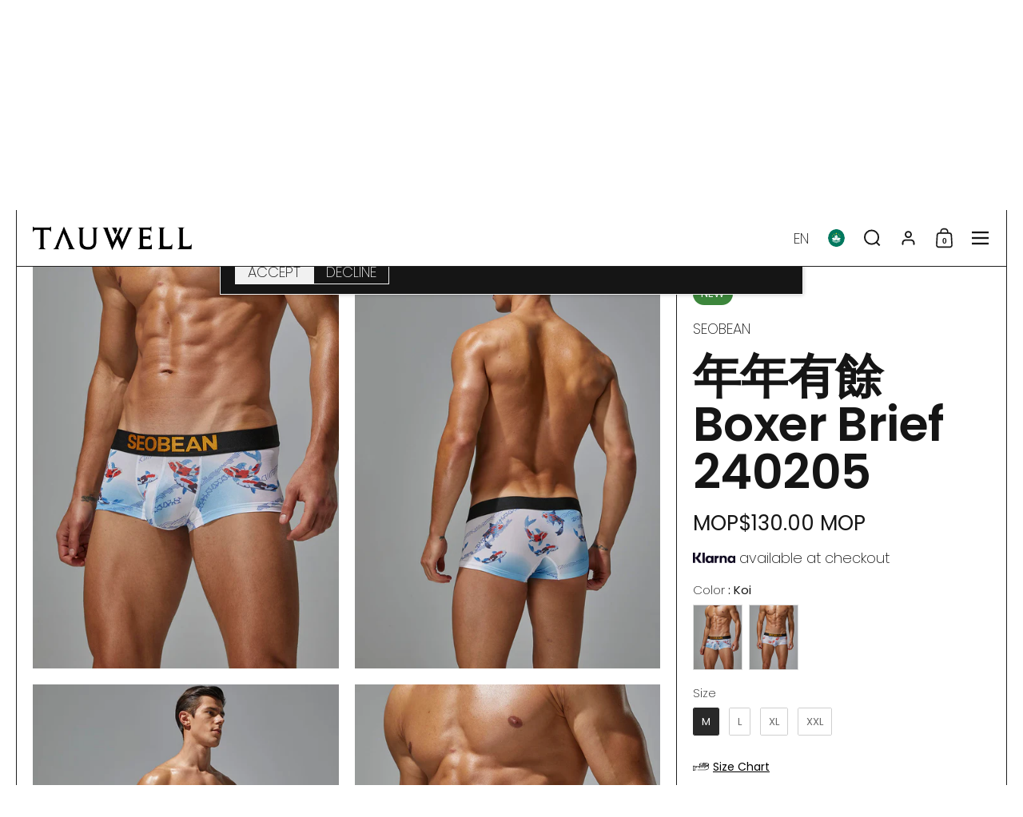

--- FILE ---
content_type: text/html; charset=utf-8
request_url: https://tauwell.com/en-mo/products/copy-of-%E5%B9%B4%E5%B9%B4%E6%9C%89%E9%A4%98-bikini-brief-240205
body_size: 64570
content:
<!doctype html><html id="html" class="no-js" lang="en" dir="ltr">
  <head>
  
    <meta charset="utf-8">
    <meta http-equiv="X-UA-Compatible" content="IE=edge,chrome=1">
    <meta name="viewport" content="width=device-width, initial-scale=1.0, height=device-height, minimum-scale=1.0"><link rel="shortcut icon" href="//tauwell.com/cdn/shop/files/tauwell-3_00f96aee-2942-49d5-83a1-254609c04bf1.png?crop=center&height=48&v=1717839589&width=48" type="image/png" /><title>SEOBEAN Mens Sexy Super Low Rise Boxer Brief Underwear 240205 &ndash; TAUWELL®</title><meta name="description" content="&quot;年年有餘&quot; means: Wishing you abundance and prosperity every year85% Polyeste, 15% SpandexModel in size (L): Height 182cm, Weight 75kg">

<meta property="og:site_name" content="TAUWELL®">
<meta property="og:url" content="https://tauwell.com/en-mo/products/copy-of-%e5%b9%b4%e5%b9%b4%e6%9c%89%e9%a4%98-bikini-brief-240205">
<meta property="og:title" content="SEOBEAN Mens Sexy Super Low Rise Boxer Brief Underwear 240205">
<meta property="og:type" content="product">
<meta property="og:description" content="&quot;年年有餘&quot; means: Wishing you abundance and prosperity every year85% Polyeste, 15% SpandexModel in size (L): Height 182cm, Weight 75kg"><meta property="og:image" content="http://tauwell.com/cdn/shop/products/12270128.jpg?v=1710256433">
  <meta property="og:image:secure_url" content="https://tauwell.com/cdn/shop/products/12270128.jpg?v=1710256433">
  <meta property="og:image:width" content="1154">
  <meta property="og:image:height" content="1500"><meta property="og:price:amount" content="130.00">
  <meta property="og:price:currency" content="MOP"><meta name="twitter:site" content="@seobeanofficial"><meta name="twitter:card" content="summary_large_image">
<meta name="twitter:title" content="SEOBEAN Mens Sexy Super Low Rise Boxer Brief Underwear 240205">
<meta name="twitter:description" content="&quot;年年有餘&quot; means: Wishing you abundance and prosperity every year85% Polyeste, 15% SpandexModel in size (L): Height 182cm, Weight 75kg"><script type="application/ld+json">
  [
    {
      "@context": "https://schema.org",
      "@type": "WebSite",
      "name": "TAUWELL®",
      "url": "https:\/\/tauwell.com"
    },
    {
      "@context": "https://schema.org",
      "@type": "Organization",
      "name": "TAUWELL®",
      "url": "https:\/\/tauwell.com"
    }
  ]
</script>

<script type="application/ld+json">
{
  "@context": "http://schema.org",
  "@type": "BreadcrumbList",
  "itemListElement": [
    {
      "@type": "ListItem",
      "position": 1,
      "name": "Home",
      "item": "https://tauwell.com"
    },{
        "@type": "ListItem",
        "position": 2,
        "name": "年年有餘 Boxer Brief 240205",
        "item": "https://tauwell.com/en-mo/products/copy-of-%E5%B9%B4%E5%B9%B4%E6%9C%89%E9%A4%98-bikini-brief-240205"
      }]
}
</script><script type="application/ld+json">{"@context":"http:\/\/schema.org\/","@id":"\/en-mo\/products\/copy-of-%E5%B9%B4%E5%B9%B4%E6%9C%89%E9%A4%98-bikini-brief-240205#product","@type":"ProductGroup","brand":{"@type":"Brand","name":"SEOBEAN"},"category":"Underwear","description":"\"年年有餘\" means: Wishing you abundance and prosperity every year85% Polyeste, 15% SpandexModel in size (L): Height 182cm, Weight 75kg","hasVariant":[{"@id":"\/en-mo\/products\/copy-of-%E5%B9%B4%E5%B9%B4%E6%9C%89%E9%A4%98-bikini-brief-240205?variant=40823433166946#variant","@type":"Product","image":"https:\/\/tauwell.com\/cdn\/shop\/products\/12270128.jpg?v=1710256433\u0026width=1920","name":"年年有餘 Boxer Brief 240205 - Koi \/ M","offers":{"@id":"\/en-mo\/products\/copy-of-%E5%B9%B4%E5%B9%B4%E6%9C%89%E9%A4%98-bikini-brief-240205?variant=40823433166946#offer","@type":"Offer","availability":"http:\/\/schema.org\/InStock","price":"130.00","priceCurrency":"MOP","url":"https:\/\/tauwell.com\/en-mo\/products\/copy-of-%E5%B9%B4%E5%B9%B4%E6%9C%89%E9%A4%98-bikini-brief-240205?variant=40823433166946"}},{"@id":"\/en-mo\/products\/copy-of-%E5%B9%B4%E5%B9%B4%E6%9C%89%E9%A4%98-bikini-brief-240205?variant=40823433199714#variant","@type":"Product","image":"https:\/\/tauwell.com\/cdn\/shop\/products\/12270128.jpg?v=1710256433\u0026width=1920","name":"年年有餘 Boxer Brief 240205 - Koi \/ L","offers":{"@id":"\/en-mo\/products\/copy-of-%E5%B9%B4%E5%B9%B4%E6%9C%89%E9%A4%98-bikini-brief-240205?variant=40823433199714#offer","@type":"Offer","availability":"http:\/\/schema.org\/InStock","price":"130.00","priceCurrency":"MOP","url":"https:\/\/tauwell.com\/en-mo\/products\/copy-of-%E5%B9%B4%E5%B9%B4%E6%9C%89%E9%A4%98-bikini-brief-240205?variant=40823433199714"}},{"@id":"\/en-mo\/products\/copy-of-%E5%B9%B4%E5%B9%B4%E6%9C%89%E9%A4%98-bikini-brief-240205?variant=40823433232482#variant","@type":"Product","image":"https:\/\/tauwell.com\/cdn\/shop\/products\/12270128.jpg?v=1710256433\u0026width=1920","name":"年年有餘 Boxer Brief 240205 - Koi \/ XL","offers":{"@id":"\/en-mo\/products\/copy-of-%E5%B9%B4%E5%B9%B4%E6%9C%89%E9%A4%98-bikini-brief-240205?variant=40823433232482#offer","@type":"Offer","availability":"http:\/\/schema.org\/InStock","price":"130.00","priceCurrency":"MOP","url":"https:\/\/tauwell.com\/en-mo\/products\/copy-of-%E5%B9%B4%E5%B9%B4%E6%9C%89%E9%A4%98-bikini-brief-240205?variant=40823433232482"}},{"@id":"\/en-mo\/products\/copy-of-%E5%B9%B4%E5%B9%B4%E6%9C%89%E9%A4%98-bikini-brief-240205?variant=40823433265250#variant","@type":"Product","image":"https:\/\/tauwell.com\/cdn\/shop\/products\/12270128.jpg?v=1710256433\u0026width=1920","name":"年年有餘 Boxer Brief 240205 - Koi \/ XXL","offers":{"@id":"\/en-mo\/products\/copy-of-%E5%B9%B4%E5%B9%B4%E6%9C%89%E9%A4%98-bikini-brief-240205?variant=40823433265250#offer","@type":"Offer","availability":"http:\/\/schema.org\/InStock","price":"130.00","priceCurrency":"MOP","url":"https:\/\/tauwell.com\/en-mo\/products\/copy-of-%E5%B9%B4%E5%B9%B4%E6%9C%89%E9%A4%98-bikini-brief-240205?variant=40823433265250"}},{"@id":"\/en-mo\/products\/copy-of-%E5%B9%B4%E5%B9%B4%E6%9C%89%E9%A4%98-bikini-brief-240205?variant=40823433298018#variant","@type":"Product","image":"https:\/\/tauwell.com\/cdn\/shop\/products\/122700292.jpg?v=1710256433\u0026width=1920","name":"年年有餘 Boxer Brief 240205 - Goldfish \/ M","offers":{"@id":"\/en-mo\/products\/copy-of-%E5%B9%B4%E5%B9%B4%E6%9C%89%E9%A4%98-bikini-brief-240205?variant=40823433298018#offer","@type":"Offer","availability":"http:\/\/schema.org\/InStock","price":"130.00","priceCurrency":"MOP","url":"https:\/\/tauwell.com\/en-mo\/products\/copy-of-%E5%B9%B4%E5%B9%B4%E6%9C%89%E9%A4%98-bikini-brief-240205?variant=40823433298018"}},{"@id":"\/en-mo\/products\/copy-of-%E5%B9%B4%E5%B9%B4%E6%9C%89%E9%A4%98-bikini-brief-240205?variant=40823433330786#variant","@type":"Product","image":"https:\/\/tauwell.com\/cdn\/shop\/products\/122700292.jpg?v=1710256433\u0026width=1920","name":"年年有餘 Boxer Brief 240205 - Goldfish \/ L","offers":{"@id":"\/en-mo\/products\/copy-of-%E5%B9%B4%E5%B9%B4%E6%9C%89%E9%A4%98-bikini-brief-240205?variant=40823433330786#offer","@type":"Offer","availability":"http:\/\/schema.org\/InStock","price":"130.00","priceCurrency":"MOP","url":"https:\/\/tauwell.com\/en-mo\/products\/copy-of-%E5%B9%B4%E5%B9%B4%E6%9C%89%E9%A4%98-bikini-brief-240205?variant=40823433330786"}},{"@id":"\/en-mo\/products\/copy-of-%E5%B9%B4%E5%B9%B4%E6%9C%89%E9%A4%98-bikini-brief-240205?variant=40823433363554#variant","@type":"Product","image":"https:\/\/tauwell.com\/cdn\/shop\/products\/122700292.jpg?v=1710256433\u0026width=1920","name":"年年有餘 Boxer Brief 240205 - Goldfish \/ XL","offers":{"@id":"\/en-mo\/products\/copy-of-%E5%B9%B4%E5%B9%B4%E6%9C%89%E9%A4%98-bikini-brief-240205?variant=40823433363554#offer","@type":"Offer","availability":"http:\/\/schema.org\/InStock","price":"130.00","priceCurrency":"MOP","url":"https:\/\/tauwell.com\/en-mo\/products\/copy-of-%E5%B9%B4%E5%B9%B4%E6%9C%89%E9%A4%98-bikini-brief-240205?variant=40823433363554"}},{"@id":"\/en-mo\/products\/copy-of-%E5%B9%B4%E5%B9%B4%E6%9C%89%E9%A4%98-bikini-brief-240205?variant=40823433396322#variant","@type":"Product","image":"https:\/\/tauwell.com\/cdn\/shop\/products\/122700292.jpg?v=1710256433\u0026width=1920","name":"年年有餘 Boxer Brief 240205 - Goldfish \/ XXL","offers":{"@id":"\/en-mo\/products\/copy-of-%E5%B9%B4%E5%B9%B4%E6%9C%89%E9%A4%98-bikini-brief-240205?variant=40823433396322#offer","@type":"Offer","availability":"http:\/\/schema.org\/InStock","price":"130.00","priceCurrency":"MOP","url":"https:\/\/tauwell.com\/en-mo\/products\/copy-of-%E5%B9%B4%E5%B9%B4%E6%9C%89%E9%A4%98-bikini-brief-240205?variant=40823433396322"}}],"name":"年年有餘 Boxer Brief 240205","productGroupID":"7014288752738","url":"https:\/\/tauwell.com\/en-mo\/products\/copy-of-%E5%B9%B4%E5%B9%B4%E6%9C%89%E9%A4%98-bikini-brief-240205"}</script><link rel="canonical" href="https://tauwell.com/en-mo/products/copy-of-%e5%b9%b4%e5%b9%b4%e6%9c%89%e9%a4%98-bikini-brief-240205">
  
    <link rel="preconnect" href="https://cdn.shopify.com"><link rel="preconnect" href="https://fonts.shopifycdn.com" crossorigin><link rel="preload" href="//tauwell.com/cdn/fonts/poppins/poppins_n6.aa29d4918bc243723d56b59572e18228ed0786f6.woff2" as="font" type="font/woff2" crossorigin><link rel="preload" href="//tauwell.com/cdn/fonts/poppins/poppins_n2.99893b093cc6b797a8baf99180056d9e77320b68.woff2" as="font" type="font/woff2" crossorigin><style type="text/css">
@font-face {
  font-family: Poppins;
  font-weight: 600;
  font-style: normal;
  font-display: swap;
  src: url("//tauwell.com/cdn/fonts/poppins/poppins_n6.aa29d4918bc243723d56b59572e18228ed0786f6.woff2") format("woff2"),
       url("//tauwell.com/cdn/fonts/poppins/poppins_n6.5f815d845fe073750885d5b7e619ee00e8111208.woff") format("woff");
}
@font-face {
  font-family: Poppins;
  font-weight: 800;
  font-style: normal;
  font-display: swap;
  src: url("//tauwell.com/cdn/fonts/poppins/poppins_n8.580200d05bca09e2e0c6f4c922047c227dfa8e8c.woff2") format("woff2"),
       url("//tauwell.com/cdn/fonts/poppins/poppins_n8.f4450f472fdcbe9e829f3583ebd559988f5a3d25.woff") format("woff");
}
@font-face {
  font-family: Poppins;
  font-weight: 200;
  font-style: normal;
  font-display: swap;
  src: url("//tauwell.com/cdn/fonts/poppins/poppins_n2.99893b093cc6b797a8baf99180056d9e77320b68.woff2") format("woff2"),
       url("//tauwell.com/cdn/fonts/poppins/poppins_n2.c218f0380a81801a28158673003c167a54d2d69c.woff") format("woff");
}
@font-face {
  font-family: Poppins;
  font-weight: 400;
  font-style: normal;
  font-display: swap;
  src: url("//tauwell.com/cdn/fonts/poppins/poppins_n4.0ba78fa5af9b0e1a374041b3ceaadf0a43b41362.woff2") format("woff2"),
       url("//tauwell.com/cdn/fonts/poppins/poppins_n4.214741a72ff2596839fc9760ee7a770386cf16ca.woff") format("woff");
}
</style>
<style type="text/css">

  :root {

    /* Font variables */

    --font-stack-headings: Poppins, sans-serif;
    --font-weight-headings: 600;--font-weight-headings-bold: 800;--font-style-headings: normal;

    --font-stack-body: Poppins, sans-serif;
    --font-weight-body: 200;--font-weight-body-bold: 400;--font-style-body: normal;

    --font-weight-menu: var(--font-weight-body); 

    --base-headings-size: 80;
    --base-headings-line: 1;
    --base-headings-spacing: -0.01em;

    --base-body-size: 18;
    --base-body-line: 1.1;
    --base-body-spacing: 0.0em;

    --base-quotes-size: ;
    --base-quotes-line: ;
    --base-quotes-spacing: 0.0em;

    /* Color variables */

    --color-background-body: #ffffff;
    
    --color-scheme-background: #ffffff;
    --color-scheme-borders: #202020;
    --color-scheme-text: #151515;
    --color-scheme-text-foreground: #ffffff;
    --color-scheme-accent: #151515;
    --color-scheme-accent-foreground: #ffffff;

    --color-borders-main: rgba(21, 21, 21, 0.15);
    --color-borders-forms-primary: rgba(21, 21, 21, 0.3);
    --color-borders-forms-secondary: rgba(21, 21, 21, 0.6);

    --color-opacity-background-main: rgba(255, 255, 255, 0);
    --color-secondary-background-main: rgba(21, 21, 21, 0.08);
    --color-third-background-main: rgba(21, 21, 21, 0.04);

    --color-product-card-popup-background: #ffffff;
    --color-product-card-popup-background-opacity: rgba(255, 255, 255, 0.1);
    --color-product-card-popup-text: #000000;
    --color-product-card-popup-borders-forms-primary: rgba(0, 0, 0, 0.3);
    --color-product-card-popup-borders-forms-secondary: rgba(0, 0, 0, 0.6);

    /* Borders */

    --border-radius-buttons: 0px;
    --border-width-buttons: 1px;--border-width-grid: 1px;
    --border-radius-grid: 0px;
    --border-style-grid: solid;

    --border-radius-widgets: var(--border-radius-grid);

    --border-width-sections: 1px;
    --border-color-sections: ;
    --border-style-sections: solid;

    --border-width-container: 1px;
    --border-color-container: ;
    --border-style-container: solid;

    --border-width-difference: 0px;
    --border-style-difference:1px;

    --border-width-drawers:1px;

    --buttons-text-transform:uppercase;

    /* Layout */
    
    --container-vertical-space-base: px;

    --page-padding-base-horizontal: 20px;
    --page-padding-base-vertical: 20px;
    --grid-padding-base: 20px;

  }.facets--horiz .facets__summary, #main select, .modal select {
    background-image: url('data:image/svg+xml;utf8,<svg fill="none" height="10" viewBox="0 0 16 10" width="16" xmlns="http://www.w3.org/2000/svg"><g fill="%23151515"><path d="m15.071 2.17151-7.07102 7.07107-1.41422-1.41422 7.07104-7.071065z"/><path d="m2.34314.757385 7.07107 7.071065-1.41422 1.41422-7.071064-7.07107z"/></g></svg>');
  }.star-rating__stars {
    background-image: url('data:image/svg+xml;utf8,<svg fill="none" height="19" viewBox="0 0 20 19" width="20" xmlns="http://www.w3.org/2000/svg"><path d="m10 1.61804 1.7696 5.4463.1123.34549h.3632 5.7266l-4.6329 3.36597-.2939.2136.1123.3454 1.7696 5.4464-4.6329-3.366-.2939-.2136-.29389.2136-4.63291 3.366 1.76962-5.4464.11225-.3454-.29389-.2136-4.6329-3.36597h5.72658.36327l.11226-.34549z" stroke="%23151515"/></svg>');
  }
  .star-rating__stars-active {
    background-image: url('data:image/svg+xml;utf8,<svg fill="none" height="19" viewBox="0 0 20 19" width="20" xmlns="http://www.w3.org/2000/svg"><path d="m10.0001 0 2.2451 6.90983h7.2654l-5.8778 4.27047 2.2451 6.9099-5.8778-4.2705-5.87789 4.2705 2.24514-6.9099-5.877848-4.27047h7.265428z" fill="%23151515"/></svg>');
  }

  sidebar-drawer {
    --color-scheme-background: #151515;
    --color-scheme-borders: #3e3e3e;
    --color-scheme-text: #f1f1f1;
    --color-scheme-text-foreground: #151515;
    --color-scheme-accent: #151515;
    --color-scheme-accent-foreground: #e4e4e4;
    --color-borders-main: rgba(241, 241, 241, 0.15);
    --color-borders-forms-primary: rgba(241, 241, 241, 0.3);
    --color-borders-forms-secondary: rgba(241, 241, 241, 0.6);
    --color-opacity-background-main: rgba(21, 21, 21, 0);
    --color-secondary-background-main: rgba(241, 241, 241, 0.08);
    --color-third-background-main: rgba(241, 241, 241, 0.04);
  }
  sidebar-drawer select {
    background-image: url('data:image/svg+xml;utf8,<svg fill="none" height="10" viewBox="0 0 16 10" width="16" xmlns="http://www.w3.org/2000/svg"><g fill="%23f1f1f1"><path d="m15.071 2.17151-7.07102 7.07107-1.41422-1.41422 7.07104-7.071065z"/><path d="m2.34314.757385 7.07107 7.071065-1.41422 1.41422-7.071064-7.07107z"/></g></svg>');
  }
  sidebar-drawer .alert {
    background-image: url('data:image/svg+xml;utf8,<svg fill="none" height="29" viewBox="0 0 29 29" width="29" xmlns="http://www.w3.org/2000/svg"><circle cx="14.5" cy="14.5" fill="%23f1f1f1" r="14.5"/><path d="m16.1429 13.4293-.8134 4.2169h-1.4961l-.8334-4.2169v-5.4293h3.1429zm-.0804 5.4792v3.0915h-2.9922v-3.0915z" fill="%23151515"/></svg>');
  }
  
</style>

<style id="root-height">
  :root {
    --window-height: 100vh;
  }
</style>

<style id="header-border-width">
  :root {
    --border-width-header: 1px;
  }
</style><link href="//tauwell.com/cdn/shop/t/32/assets/theme.css?v=160426729882248680741752054349" as="style" rel="preload"><link href="//tauwell.com/cdn/shop/t/32/assets/section-header.css?v=110227479486184272311717650502" as="style" rel="preload"><link href="//tauwell.com/cdn/shop/t/32/assets/component-product-item.css?v=61892388525501015951717650501" as="style" rel="preload"><link href="//tauwell.com/cdn/shop/t/32/assets/component-product-variants.css?v=29782464083412284811717650501" as="style" rel="preload"><link href="//tauwell.com/cdn/shop/t/32/assets/section-main-product.css?v=21027806714859870481717650502" as="style" rel="preload"><link href="//tauwell.com/cdn/shop/t/32/assets/theme.css?v=160426729882248680741752054349" rel="stylesheet" type="text/css" media="all" />
  
    <script>window.performance && window.performance.mark && window.performance.mark('shopify.content_for_header.start');</script><meta name="google-site-verification" content="vRjHRxHj246YUsayin608QqMGcgN-S7yKCrRgKIwiw0">
<meta name="facebook-domain-verification" content="ilwwf89lcgvy28roe5h1yalvyoljm2">
<meta id="shopify-digital-wallet" name="shopify-digital-wallet" content="/56455823458/digital_wallets/dialog">
<meta name="shopify-checkout-api-token" content="62abed84cfbdc6eddcc655c4086093a8">
<meta id="in-context-paypal-metadata" data-shop-id="56455823458" data-venmo-supported="true" data-environment="production" data-locale="en_US" data-paypal-v4="true" data-currency="MOP">
<link rel="alternate" hreflang="x-default" href="https://tauwell.com/products/copy-of-%E5%B9%B4%E5%B9%B4%E6%9C%89%E9%A4%98-bikini-brief-240205">
<link rel="alternate" hreflang="fr" href="https://tauwell.com/fr/products/copy-of-%E5%B9%B4%E5%B9%B4%E6%9C%89%E9%A4%98-bikini-brief-240205">
<link rel="alternate" hreflang="de" href="https://tauwell.com/de/products/copy-of-%E5%B9%B4%E5%B9%B4%E6%9C%89%E9%A4%98-bikini-brief-240205">
<link rel="alternate" hreflang="es" href="https://tauwell.com/es/products/copy-of-%E5%B9%B4%E5%B9%B4%E6%9C%89%E9%A4%98-bikini-brief-240205">
<link rel="alternate" hreflang="nl" href="https://tauwell.com/nl/products/copy-of-%E5%B9%B4%E5%B9%B4%E6%9C%89%E9%A4%98-bikini-brief-240205">
<link rel="alternate" hreflang="ja" href="https://tauwell.com/ja/products/copy-of-%E5%B9%B4%E5%B9%B4%E6%9C%89%E9%A4%98-bikini-brief-240205">
<link rel="alternate" hreflang="it" href="https://tauwell.com/it/products/copy-of-%E5%B9%B4%E5%B9%B4%E6%9C%89%E9%A4%98-bikini-brief-240205">
<link rel="alternate" hreflang="pl" href="https://tauwell.com/pl/products/copy-of-%E5%B9%B4%E5%B9%B4%E6%9C%89%E9%A4%98-bikini-brief-240205">
<link rel="alternate" hreflang="th" href="https://tauwell.com/th/products/copy-of-%E5%B9%B4%E5%B9%B4%E6%9C%89%E9%A4%98-bikini-brief-240205">
<link rel="alternate" hreflang="sv" href="https://tauwell.com/sv/products/copy-of-%E5%B9%B4%E5%B9%B4%E6%9C%89%E9%A4%98-bikini-brief-240205">
<link rel="alternate" hreflang="ko" href="https://tauwell.com/ko/products/copy-of-%E5%B9%B4%E5%B9%B4%E6%9C%89%E9%A4%98-bikini-brief-240205">
<link rel="alternate" hreflang="da" href="https://tauwell.com/da/products/copy-of-%E5%B9%B4%E5%B9%B4%E6%9C%89%E9%A4%98-bikini-brief-240205">
<link rel="alternate" hreflang="nb" href="https://tauwell.com/nb/products/copy-of-%E5%B9%B4%E5%B9%B4%E6%9C%89%E9%A4%98-bikini-brief-240205">
<link rel="alternate" hreflang="pt" href="https://tauwell.com/pt/products/copy-of-%E5%B9%B4%E5%B9%B4%E6%9C%89%E9%A4%98-bikini-brief-240205">
<link rel="alternate" hreflang="cs" href="https://tauwell.com/cs/products/copy-of-%E5%B9%B4%E5%B9%B4%E6%9C%89%E9%A4%98-bikini-brief-240205">
<link rel="alternate" hreflang="hu" href="https://tauwell.com/hu/products/copy-of-%E5%B9%B4%E5%B9%B4%E6%9C%89%E9%A4%98-bikini-brief-240205">
<link rel="alternate" hreflang="fi" href="https://tauwell.com/fi/products/copy-of-%E5%B9%B4%E5%B9%B4%E6%9C%89%E9%A4%98-bikini-brief-240205">
<link rel="alternate" hreflang="ru" href="https://tauwell.com/ru/products/copy-of-%E5%B9%B4%E5%B9%B4%E6%9C%89%E9%A4%98-bikini-brief-240205">
<link rel="alternate" hreflang="en-MO" href="https://tauwell.com/en-mo/products/copy-of-%E5%B9%B4%E5%B9%B4%E6%9C%89%E9%A4%98-bikini-brief-240205">
<link rel="alternate" hreflang="es-MO" href="https://tauwell.com/es-mo/products/copy-of-%E5%B9%B4%E5%B9%B4%E6%9C%89%E9%A4%98-bikini-brief-240205">
<link rel="alternate" hreflang="nl-MO" href="https://tauwell.com/nl-mo/products/copy-of-%E5%B9%B4%E5%B9%B4%E6%9C%89%E9%A4%98-bikini-brief-240205">
<link rel="alternate" hreflang="ja-MO" href="https://tauwell.com/ja-mo/products/copy-of-%E5%B9%B4%E5%B9%B4%E6%9C%89%E9%A4%98-bikini-brief-240205">
<link rel="alternate" hreflang="it-MO" href="https://tauwell.com/it-mo/products/copy-of-%E5%B9%B4%E5%B9%B4%E6%9C%89%E9%A4%98-bikini-brief-240205">
<link rel="alternate" hreflang="pl-MO" href="https://tauwell.com/pl-mo/products/copy-of-%E5%B9%B4%E5%B9%B4%E6%9C%89%E9%A4%98-bikini-brief-240205">
<link rel="alternate" hreflang="th-MO" href="https://tauwell.com/th-mo/products/copy-of-%E5%B9%B4%E5%B9%B4%E6%9C%89%E9%A4%98-bikini-brief-240205">
<link rel="alternate" hreflang="sv-MO" href="https://tauwell.com/sv-mo/products/copy-of-%E5%B9%B4%E5%B9%B4%E6%9C%89%E9%A4%98-bikini-brief-240205">
<link rel="alternate" hreflang="ko-MO" href="https://tauwell.com/ko-mo/products/copy-of-%E5%B9%B4%E5%B9%B4%E6%9C%89%E9%A4%98-bikini-brief-240205">
<link rel="alternate" hreflang="da-MO" href="https://tauwell.com/da-mo/products/copy-of-%E5%B9%B4%E5%B9%B4%E6%9C%89%E9%A4%98-bikini-brief-240205">
<link rel="alternate" hreflang="nb-MO" href="https://tauwell.com/nb-mo/products/copy-of-%E5%B9%B4%E5%B9%B4%E6%9C%89%E9%A4%98-bikini-brief-240205">
<link rel="alternate" hreflang="pt-MO" href="https://tauwell.com/pt-mo/products/copy-of-%E5%B9%B4%E5%B9%B4%E6%9C%89%E9%A4%98-bikini-brief-240205">
<link rel="alternate" hreflang="cs-MO" href="https://tauwell.com/cs-mo/products/copy-of-%E5%B9%B4%E5%B9%B4%E6%9C%89%E9%A4%98-bikini-brief-240205">
<link rel="alternate" hreflang="hu-MO" href="https://tauwell.com/hu-mo/products/copy-of-%E5%B9%B4%E5%B9%B4%E6%9C%89%E9%A4%98-bikini-brief-240205">
<link rel="alternate" hreflang="fi-MO" href="https://tauwell.com/fi-mo/products/copy-of-%E5%B9%B4%E5%B9%B4%E6%9C%89%E9%A4%98-bikini-brief-240205">
<link rel="alternate" hreflang="en-NO" href="https://tauwell.com/en-no/products/copy-of-%E5%B9%B4%E5%B9%B4%E6%9C%89%E9%A4%98-bikini-brief-240205">
<link rel="alternate" hreflang="es-NO" href="https://tauwell.com/es-no/products/copy-of-%E5%B9%B4%E5%B9%B4%E6%9C%89%E9%A4%98-bikini-brief-240205">
<link rel="alternate" hreflang="nl-NO" href="https://tauwell.com/nl-no/products/copy-of-%E5%B9%B4%E5%B9%B4%E6%9C%89%E9%A4%98-bikini-brief-240205">
<link rel="alternate" hreflang="ja-NO" href="https://tauwell.com/ja-no/products/copy-of-%E5%B9%B4%E5%B9%B4%E6%9C%89%E9%A4%98-bikini-brief-240205">
<link rel="alternate" hreflang="it-NO" href="https://tauwell.com/it-no/products/copy-of-%E5%B9%B4%E5%B9%B4%E6%9C%89%E9%A4%98-bikini-brief-240205">
<link rel="alternate" hreflang="pl-NO" href="https://tauwell.com/pl-no/products/copy-of-%E5%B9%B4%E5%B9%B4%E6%9C%89%E9%A4%98-bikini-brief-240205">
<link rel="alternate" hreflang="th-NO" href="https://tauwell.com/th-no/products/copy-of-%E5%B9%B4%E5%B9%B4%E6%9C%89%E9%A4%98-bikini-brief-240205">
<link rel="alternate" hreflang="sv-NO" href="https://tauwell.com/sv-no/products/copy-of-%E5%B9%B4%E5%B9%B4%E6%9C%89%E9%A4%98-bikini-brief-240205">
<link rel="alternate" hreflang="ko-NO" href="https://tauwell.com/ko-no/products/copy-of-%E5%B9%B4%E5%B9%B4%E6%9C%89%E9%A4%98-bikini-brief-240205">
<link rel="alternate" hreflang="da-NO" href="https://tauwell.com/da-no/products/copy-of-%E5%B9%B4%E5%B9%B4%E6%9C%89%E9%A4%98-bikini-brief-240205">
<link rel="alternate" hreflang="nb-NO" href="https://tauwell.com/nb-no/products/copy-of-%E5%B9%B4%E5%B9%B4%E6%9C%89%E9%A4%98-bikini-brief-240205">
<link rel="alternate" hreflang="pt-NO" href="https://tauwell.com/pt-no/products/copy-of-%E5%B9%B4%E5%B9%B4%E6%9C%89%E9%A4%98-bikini-brief-240205">
<link rel="alternate" hreflang="cs-NO" href="https://tauwell.com/cs-no/products/copy-of-%E5%B9%B4%E5%B9%B4%E6%9C%89%E9%A4%98-bikini-brief-240205">
<link rel="alternate" hreflang="hu-NO" href="https://tauwell.com/hu-no/products/copy-of-%E5%B9%B4%E5%B9%B4%E6%9C%89%E9%A4%98-bikini-brief-240205">
<link rel="alternate" hreflang="fi-NO" href="https://tauwell.com/fi-no/products/copy-of-%E5%B9%B4%E5%B9%B4%E6%9C%89%E9%A4%98-bikini-brief-240205">
<link rel="alternate" hreflang="en-MX" href="https://tauwell.com/en-mx/products/copy-of-%E5%B9%B4%E5%B9%B4%E6%9C%89%E9%A4%98-bikini-brief-240205">
<link rel="alternate" hreflang="es-MX" href="https://tauwell.com/es-mx/products/copy-of-%E5%B9%B4%E5%B9%B4%E6%9C%89%E9%A4%98-bikini-brief-240205">
<link rel="alternate" hreflang="nl-MX" href="https://tauwell.com/nl-mx/products/copy-of-%E5%B9%B4%E5%B9%B4%E6%9C%89%E9%A4%98-bikini-brief-240205">
<link rel="alternate" hreflang="ja-MX" href="https://tauwell.com/ja-mx/products/copy-of-%E5%B9%B4%E5%B9%B4%E6%9C%89%E9%A4%98-bikini-brief-240205">
<link rel="alternate" hreflang="it-MX" href="https://tauwell.com/it-mx/products/copy-of-%E5%B9%B4%E5%B9%B4%E6%9C%89%E9%A4%98-bikini-brief-240205">
<link rel="alternate" hreflang="pl-MX" href="https://tauwell.com/pl-mx/products/copy-of-%E5%B9%B4%E5%B9%B4%E6%9C%89%E9%A4%98-bikini-brief-240205">
<link rel="alternate" hreflang="th-MX" href="https://tauwell.com/th-mx/products/copy-of-%E5%B9%B4%E5%B9%B4%E6%9C%89%E9%A4%98-bikini-brief-240205">
<link rel="alternate" hreflang="sv-MX" href="https://tauwell.com/sv-mx/products/copy-of-%E5%B9%B4%E5%B9%B4%E6%9C%89%E9%A4%98-bikini-brief-240205">
<link rel="alternate" hreflang="ko-MX" href="https://tauwell.com/ko-mx/products/copy-of-%E5%B9%B4%E5%B9%B4%E6%9C%89%E9%A4%98-bikini-brief-240205">
<link rel="alternate" hreflang="da-MX" href="https://tauwell.com/da-mx/products/copy-of-%E5%B9%B4%E5%B9%B4%E6%9C%89%E9%A4%98-bikini-brief-240205">
<link rel="alternate" hreflang="nb-MX" href="https://tauwell.com/nb-mx/products/copy-of-%E5%B9%B4%E5%B9%B4%E6%9C%89%E9%A4%98-bikini-brief-240205">
<link rel="alternate" hreflang="pt-MX" href="https://tauwell.com/pt-mx/products/copy-of-%E5%B9%B4%E5%B9%B4%E6%9C%89%E9%A4%98-bikini-brief-240205">
<link rel="alternate" hreflang="cs-MX" href="https://tauwell.com/cs-mx/products/copy-of-%E5%B9%B4%E5%B9%B4%E6%9C%89%E9%A4%98-bikini-brief-240205">
<link rel="alternate" hreflang="hu-MX" href="https://tauwell.com/hu-mx/products/copy-of-%E5%B9%B4%E5%B9%B4%E6%9C%89%E9%A4%98-bikini-brief-240205">
<link rel="alternate" hreflang="fi-MX" href="https://tauwell.com/fi-mx/products/copy-of-%E5%B9%B4%E5%B9%B4%E6%9C%89%E9%A4%98-bikini-brief-240205">
<link rel="alternate" hreflang="en-DE" href="https://tauwell.com/en-de/products/copy-of-%E5%B9%B4%E5%B9%B4%E6%9C%89%E9%A4%98-bikini-brief-240205">
<link rel="alternate" hreflang="es-DE" href="https://tauwell.com/es-de/products/copy-of-%E5%B9%B4%E5%B9%B4%E6%9C%89%E9%A4%98-bikini-brief-240205">
<link rel="alternate" hreflang="nl-DE" href="https://tauwell.com/nl-de/products/copy-of-%E5%B9%B4%E5%B9%B4%E6%9C%89%E9%A4%98-bikini-brief-240205">
<link rel="alternate" hreflang="ja-DE" href="https://tauwell.com/ja-de/products/copy-of-%E5%B9%B4%E5%B9%B4%E6%9C%89%E9%A4%98-bikini-brief-240205">
<link rel="alternate" hreflang="it-DE" href="https://tauwell.com/it-de/products/copy-of-%E5%B9%B4%E5%B9%B4%E6%9C%89%E9%A4%98-bikini-brief-240205">
<link rel="alternate" hreflang="pl-DE" href="https://tauwell.com/pl-de/products/copy-of-%E5%B9%B4%E5%B9%B4%E6%9C%89%E9%A4%98-bikini-brief-240205">
<link rel="alternate" hreflang="th-DE" href="https://tauwell.com/th-de/products/copy-of-%E5%B9%B4%E5%B9%B4%E6%9C%89%E9%A4%98-bikini-brief-240205">
<link rel="alternate" hreflang="sv-DE" href="https://tauwell.com/sv-de/products/copy-of-%E5%B9%B4%E5%B9%B4%E6%9C%89%E9%A4%98-bikini-brief-240205">
<link rel="alternate" hreflang="ko-DE" href="https://tauwell.com/ko-de/products/copy-of-%E5%B9%B4%E5%B9%B4%E6%9C%89%E9%A4%98-bikini-brief-240205">
<link rel="alternate" hreflang="da-DE" href="https://tauwell.com/da-de/products/copy-of-%E5%B9%B4%E5%B9%B4%E6%9C%89%E9%A4%98-bikini-brief-240205">
<link rel="alternate" hreflang="nb-DE" href="https://tauwell.com/nb-de/products/copy-of-%E5%B9%B4%E5%B9%B4%E6%9C%89%E9%A4%98-bikini-brief-240205">
<link rel="alternate" hreflang="pt-DE" href="https://tauwell.com/pt-de/products/copy-of-%E5%B9%B4%E5%B9%B4%E6%9C%89%E9%A4%98-bikini-brief-240205">
<link rel="alternate" hreflang="cs-DE" href="https://tauwell.com/cs-de/products/copy-of-%E5%B9%B4%E5%B9%B4%E6%9C%89%E9%A4%98-bikini-brief-240205">
<link rel="alternate" hreflang="hu-DE" href="https://tauwell.com/hu-de/products/copy-of-%E5%B9%B4%E5%B9%B4%E6%9C%89%E9%A4%98-bikini-brief-240205">
<link rel="alternate" hreflang="fi-DE" href="https://tauwell.com/fi-de/products/copy-of-%E5%B9%B4%E5%B9%B4%E6%9C%89%E9%A4%98-bikini-brief-240205">
<link rel="alternate" type="application/json+oembed" href="https://tauwell.com/en-mo/products/copy-of-%e5%b9%b4%e5%b9%b4%e6%9c%89%e9%a4%98-bikini-brief-240205.oembed">
<script async="async" src="/checkouts/internal/preloads.js?locale=en-MO"></script>
<link rel="preconnect" href="https://shop.app" crossorigin="anonymous">
<script async="async" src="https://shop.app/checkouts/internal/preloads.js?locale=en-MO&shop_id=56455823458" crossorigin="anonymous"></script>
<script id="apple-pay-shop-capabilities" type="application/json">{"shopId":56455823458,"countryCode":"US","currencyCode":"MOP","merchantCapabilities":["supports3DS"],"merchantId":"gid:\/\/shopify\/Shop\/56455823458","merchantName":"TAUWELL®","requiredBillingContactFields":["postalAddress","email","phone"],"requiredShippingContactFields":["postalAddress","email","phone"],"shippingType":"shipping","supportedNetworks":["visa","masterCard","amex","discover","elo","jcb"],"total":{"type":"pending","label":"TAUWELL®","amount":"1.00"},"shopifyPaymentsEnabled":true,"supportsSubscriptions":true}</script>
<script id="shopify-features" type="application/json">{"accessToken":"62abed84cfbdc6eddcc655c4086093a8","betas":["rich-media-storefront-analytics"],"domain":"tauwell.com","predictiveSearch":true,"shopId":56455823458,"locale":"en"}</script>
<script>var Shopify = Shopify || {};
Shopify.shop = "seobeande.myshopify.com";
Shopify.locale = "en";
Shopify.currency = {"active":"MOP","rate":"8.13245405"};
Shopify.country = "MO";
Shopify.theme = {"name":"Borders","id":128026607714,"schema_name":"Borders","schema_version":"1.3.1","theme_store_id":2491,"role":"main"};
Shopify.theme.handle = "null";
Shopify.theme.style = {"id":null,"handle":null};
Shopify.cdnHost = "tauwell.com/cdn";
Shopify.routes = Shopify.routes || {};
Shopify.routes.root = "/en-mo/";</script>
<script type="module">!function(o){(o.Shopify=o.Shopify||{}).modules=!0}(window);</script>
<script>!function(o){function n(){var o=[];function n(){o.push(Array.prototype.slice.apply(arguments))}return n.q=o,n}var t=o.Shopify=o.Shopify||{};t.loadFeatures=n(),t.autoloadFeatures=n()}(window);</script>
<script>
  window.ShopifyPay = window.ShopifyPay || {};
  window.ShopifyPay.apiHost = "shop.app\/pay";
  window.ShopifyPay.redirectState = null;
</script>
<script id="shop-js-analytics" type="application/json">{"pageType":"product"}</script>
<script defer="defer" async type="module" src="//tauwell.com/cdn/shopifycloud/shop-js/modules/v2/client.init-shop-cart-sync_CGREiBkR.en.esm.js"></script>
<script defer="defer" async type="module" src="//tauwell.com/cdn/shopifycloud/shop-js/modules/v2/chunk.common_Bt2Up4BP.esm.js"></script>
<script type="module">
  await import("//tauwell.com/cdn/shopifycloud/shop-js/modules/v2/client.init-shop-cart-sync_CGREiBkR.en.esm.js");
await import("//tauwell.com/cdn/shopifycloud/shop-js/modules/v2/chunk.common_Bt2Up4BP.esm.js");

  window.Shopify.SignInWithShop?.initShopCartSync?.({"fedCMEnabled":true,"windoidEnabled":true});

</script>
<script>
  window.Shopify = window.Shopify || {};
  if (!window.Shopify.featureAssets) window.Shopify.featureAssets = {};
  window.Shopify.featureAssets['shop-js'] = {"shop-cart-sync":["modules/v2/client.shop-cart-sync_CQNAmp__.en.esm.js","modules/v2/chunk.common_Bt2Up4BP.esm.js"],"init-windoid":["modules/v2/client.init-windoid_BMafEeJe.en.esm.js","modules/v2/chunk.common_Bt2Up4BP.esm.js"],"shop-cash-offers":["modules/v2/client.shop-cash-offers_3d66YIS3.en.esm.js","modules/v2/chunk.common_Bt2Up4BP.esm.js","modules/v2/chunk.modal_Dk0o9ppo.esm.js"],"init-fed-cm":["modules/v2/client.init-fed-cm_B-WG4sqw.en.esm.js","modules/v2/chunk.common_Bt2Up4BP.esm.js"],"shop-toast-manager":["modules/v2/client.shop-toast-manager_DhuhblEJ.en.esm.js","modules/v2/chunk.common_Bt2Up4BP.esm.js"],"shop-button":["modules/v2/client.shop-button_B5xLHL5j.en.esm.js","modules/v2/chunk.common_Bt2Up4BP.esm.js"],"avatar":["modules/v2/client.avatar_BTnouDA3.en.esm.js"],"init-shop-email-lookup-coordinator":["modules/v2/client.init-shop-email-lookup-coordinator_hqFayTDE.en.esm.js","modules/v2/chunk.common_Bt2Up4BP.esm.js"],"init-shop-cart-sync":["modules/v2/client.init-shop-cart-sync_CGREiBkR.en.esm.js","modules/v2/chunk.common_Bt2Up4BP.esm.js"],"shop-login-button":["modules/v2/client.shop-login-button_g5QkWrqe.en.esm.js","modules/v2/chunk.common_Bt2Up4BP.esm.js","modules/v2/chunk.modal_Dk0o9ppo.esm.js"],"pay-button":["modules/v2/client.pay-button_Cuf0bNvL.en.esm.js","modules/v2/chunk.common_Bt2Up4BP.esm.js"],"init-shop-for-new-customer-accounts":["modules/v2/client.init-shop-for-new-customer-accounts_Bxwhl6__.en.esm.js","modules/v2/client.shop-login-button_g5QkWrqe.en.esm.js","modules/v2/chunk.common_Bt2Up4BP.esm.js","modules/v2/chunk.modal_Dk0o9ppo.esm.js"],"init-customer-accounts-sign-up":["modules/v2/client.init-customer-accounts-sign-up_al3d1WE3.en.esm.js","modules/v2/client.shop-login-button_g5QkWrqe.en.esm.js","modules/v2/chunk.common_Bt2Up4BP.esm.js","modules/v2/chunk.modal_Dk0o9ppo.esm.js"],"shop-follow-button":["modules/v2/client.shop-follow-button_B9MutJJO.en.esm.js","modules/v2/chunk.common_Bt2Up4BP.esm.js","modules/v2/chunk.modal_Dk0o9ppo.esm.js"],"checkout-modal":["modules/v2/client.checkout-modal_OBPaeP-J.en.esm.js","modules/v2/chunk.common_Bt2Up4BP.esm.js","modules/v2/chunk.modal_Dk0o9ppo.esm.js"],"init-customer-accounts":["modules/v2/client.init-customer-accounts_Brxa5h1K.en.esm.js","modules/v2/client.shop-login-button_g5QkWrqe.en.esm.js","modules/v2/chunk.common_Bt2Up4BP.esm.js","modules/v2/chunk.modal_Dk0o9ppo.esm.js"],"lead-capture":["modules/v2/client.lead-capture_BBBv1Qpe.en.esm.js","modules/v2/chunk.common_Bt2Up4BP.esm.js","modules/v2/chunk.modal_Dk0o9ppo.esm.js"],"shop-login":["modules/v2/client.shop-login_DoNRI_y4.en.esm.js","modules/v2/chunk.common_Bt2Up4BP.esm.js","modules/v2/chunk.modal_Dk0o9ppo.esm.js"],"payment-terms":["modules/v2/client.payment-terms_BlOJedZ2.en.esm.js","modules/v2/chunk.common_Bt2Up4BP.esm.js","modules/v2/chunk.modal_Dk0o9ppo.esm.js"]};
</script>
<script>(function() {
  var isLoaded = false;
  function asyncLoad() {
    if (isLoaded) return;
    isLoaded = true;
    var urls = ["\/\/cdn.shopify.com\/proxy\/5f8529431a59889b51bc570d7cb1d9209e1d3cc0161733165eb048455f3d4f0d\/bingshoppingtool-t2app-prod.trafficmanager.net\/uet\/tracking_script?shop=seobeande.myshopify.com\u0026sp-cache-control=cHVibGljLCBtYXgtYWdlPTkwMA","https:\/\/app.kiwisizing.com\/web\/js\/dist\/kiwiSizing\/plugin\/SizingPlugin.prod.js?v=327\u0026shop=seobeande.myshopify.com","https:\/\/trust.conversionbear.com\/script?app=trust_badge\u0026shop=seobeande.myshopify.com"];
    for (var i = 0; i < urls.length; i++) {
      var s = document.createElement('script');
      s.type = 'text/javascript';
      s.async = true;
      s.src = urls[i];
      var x = document.getElementsByTagName('script')[0];
      x.parentNode.insertBefore(s, x);
    }
  };
  if(window.attachEvent) {
    window.attachEvent('onload', asyncLoad);
  } else {
    window.addEventListener('load', asyncLoad, false);
  }
})();</script>
<script id="__st">var __st={"a":56455823458,"offset":28800,"reqid":"608aebce-c89c-47f7-b729-cb1e7534282c-1762815572","pageurl":"tauwell.com\/en-mo\/products\/copy-of-%E5%B9%B4%E5%B9%B4%E6%9C%89%E9%A4%98-bikini-brief-240205","u":"1df788ae6e6c","p":"product","rtyp":"product","rid":7014288752738};</script>
<script>window.ShopifyPaypalV4VisibilityTracking = true;</script>
<script id="form-persister">!function(){'use strict';const t='contact',e='new_comment',n=[[t,t],['blogs',e],['comments',e],[t,'customer']],o='password',r='form_key',c=['recaptcha-v3-token','g-recaptcha-response','h-captcha-response',o],s=()=>{try{return window.sessionStorage}catch{return}},i='__shopify_v',u=t=>t.elements[r],a=function(){const t=[...n].map((([t,e])=>`form[action*='/${t}']:not([data-nocaptcha='true']) input[name='form_type'][value='${e}']`)).join(',');var e;return e=t,()=>e?[...document.querySelectorAll(e)].map((t=>t.form)):[]}();function m(t){const e=u(t);a().includes(t)&&(!e||!e.value)&&function(t){try{if(!s())return;!function(t){const e=s();if(!e)return;const n=u(t);if(!n)return;const o=n.value;o&&e.removeItem(o)}(t);const e=Array.from(Array(32),(()=>Math.random().toString(36)[2])).join('');!function(t,e){u(t)||t.append(Object.assign(document.createElement('input'),{type:'hidden',name:r})),t.elements[r].value=e}(t,e),function(t,e){const n=s();if(!n)return;const r=[...t.querySelectorAll(`input[type='${o}']`)].map((({name:t})=>t)),u=[...c,...r],a={};for(const[o,c]of new FormData(t).entries())u.includes(o)||(a[o]=c);n.setItem(e,JSON.stringify({[i]:1,action:t.action,data:a}))}(t,e)}catch(e){console.error('failed to persist form',e)}}(t)}const f=t=>{if('true'===t.dataset.persistBound)return;const e=function(t,e){const n=function(t){return'function'==typeof t.submit?t.submit:HTMLFormElement.prototype.submit}(t).bind(t);return function(){let t;return()=>{t||(t=!0,(()=>{try{e(),n()}catch(t){(t=>{console.error('form submit failed',t)})(t)}})(),setTimeout((()=>t=!1),250))}}()}(t,(()=>{m(t)}));!function(t,e){if('function'==typeof t.submit&&'function'==typeof e)try{t.submit=e}catch{}}(t,e),t.addEventListener('submit',(t=>{t.preventDefault(),e()})),t.dataset.persistBound='true'};!function(){function t(t){const e=(t=>{const e=t.target;return e instanceof HTMLFormElement?e:e&&e.form})(t);e&&m(e)}document.addEventListener('submit',t),document.addEventListener('DOMContentLoaded',(()=>{const e=a();for(const t of e)f(t);var n;n=document.body,new window.MutationObserver((t=>{for(const e of t)if('childList'===e.type&&e.addedNodes.length)for(const t of e.addedNodes)1===t.nodeType&&'FORM'===t.tagName&&a().includes(t)&&f(t)})).observe(n,{childList:!0,subtree:!0,attributes:!1}),document.removeEventListener('submit',t)}))}()}();</script>
<script integrity="sha256-52AcMU7V7pcBOXWImdc/TAGTFKeNjmkeM1Pvks/DTgc=" data-source-attribution="shopify.loadfeatures" defer="defer" src="//tauwell.com/cdn/shopifycloud/storefront/assets/storefront/load_feature-81c60534.js" crossorigin="anonymous"></script>
<script crossorigin="anonymous" defer="defer" src="//tauwell.com/cdn/shopifycloud/storefront/assets/shopify_pay/storefront-65b4c6d7.js?v=20250812"></script>
<script data-source-attribution="shopify.dynamic_checkout.dynamic.init">var Shopify=Shopify||{};Shopify.PaymentButton=Shopify.PaymentButton||{isStorefrontPortableWallets:!0,init:function(){window.Shopify.PaymentButton.init=function(){};var t=document.createElement("script");t.src="https://tauwell.com/cdn/shopifycloud/portable-wallets/latest/portable-wallets.en.js",t.type="module",document.head.appendChild(t)}};
</script>
<script data-source-attribution="shopify.dynamic_checkout.buyer_consent">
  function portableWalletsHideBuyerConsent(e){var t=document.getElementById("shopify-buyer-consent"),n=document.getElementById("shopify-subscription-policy-button");t&&n&&(t.classList.add("hidden"),t.setAttribute("aria-hidden","true"),n.removeEventListener("click",e))}function portableWalletsShowBuyerConsent(e){var t=document.getElementById("shopify-buyer-consent"),n=document.getElementById("shopify-subscription-policy-button");t&&n&&(t.classList.remove("hidden"),t.removeAttribute("aria-hidden"),n.addEventListener("click",e))}window.Shopify?.PaymentButton&&(window.Shopify.PaymentButton.hideBuyerConsent=portableWalletsHideBuyerConsent,window.Shopify.PaymentButton.showBuyerConsent=portableWalletsShowBuyerConsent);
</script>
<script data-source-attribution="shopify.dynamic_checkout.cart.bootstrap">document.addEventListener("DOMContentLoaded",(function(){function t(){return document.querySelector("shopify-accelerated-checkout-cart, shopify-accelerated-checkout")}if(t())Shopify.PaymentButton.init();else{new MutationObserver((function(e,n){t()&&(Shopify.PaymentButton.init(),n.disconnect())})).observe(document.body,{childList:!0,subtree:!0})}}));
</script>
<link id="shopify-accelerated-checkout-styles" rel="stylesheet" media="screen" href="https://tauwell.com/cdn/shopifycloud/portable-wallets/latest/accelerated-checkout-backwards-compat.css" crossorigin="anonymous">
<style id="shopify-accelerated-checkout-cart">
        #shopify-buyer-consent {
  margin-top: 1em;
  display: inline-block;
  width: 100%;
}

#shopify-buyer-consent.hidden {
  display: none;
}

#shopify-subscription-policy-button {
  background: none;
  border: none;
  padding: 0;
  text-decoration: underline;
  font-size: inherit;
  cursor: pointer;
}

#shopify-subscription-policy-button::before {
  box-shadow: none;
}

      </style>

<script>window.performance && window.performance.mark && window.performance.mark('shopify.content_for_header.end');</script>
  
    <script>
  
      /* js helpers */
      const debounce = (fn, wait) => {
        let t;
        return (...args) => {
          clearTimeout(t);
          t = setTimeout(() => fn.apply(this, args), wait);
        };
      }
      window.KEYCODES = {
        TAB: 9,
        ESC: 27,
        DOWN: 40,
        RIGHT: 39,
        UP: 38,
        LEFT: 37,
        RETURN: 13
      };
  
    </script><noscript>
      <link rel="stylesheet" href="//tauwell.com/cdn/shop/t/32/assets/theme-noscript.css?v=19858194807774455161717650502">
    </noscript>
  
  <!-- BEGIN app block: shopify://apps/swatch-king/blocks/variant-swatch-king/0850b1e4-ba30-4a0d-a8f4-f9a939276d7d -->


















































  <script>
    window.vsk_data = function(){
      return {
        "block_collection_settings": {"alignment":"left","enable":false,"swatch_location":"After image","switch_on_hover":true,"preselect_variant":false,"current_template":"product"},
        "currency": "USD",
        "currency_symbol": "P",
        "primary_locale": "en",
        "localized_string": {},
        "app_setting_styles": {"products_swatch_presentation":{"slide_left_button_svg":"","slide_right_button_svg":""},"collections_swatch_presentation":{"minified":false,"minified_products":false,"minified_template":"+{count}","slide_left_button_svg":"","minified_display_count":[3,6],"slide_right_button_svg":""}},
        "app_setting": {"display_logs":false,"default_preset":49556,"pre_hide_strategy":"hide-all-theme-selectors","swatch_url_source":"cdn","product_data_source":"storefront","data_url_source":"cdn","new_script":true},
        "app_setting_config": {"app_execution_strategy":"all","collections_options_disabled":null,"default_swatch_image":"","do_not_select_an_option":{"text":"Select a {{ option_name }}","status":true,"control_add_to_cart":true,"allow_virtual_trigger":true,"make_a_selection_text":"Select a {{ option_name }}","auto_select_options_list":[]},"history_free_group_navigation":false,"notranslate":false,"products_options_disabled":null,"size_chart":{"type":"common","labels":"Size,size,sizes,taille,größe,tamanho,tamaño,koko,サイズ","position":"right","size_chart_app":"","size_chart_app_css":"","size_chart_app_selector":""},"session_storage_timeout_seconds":60,"enable_swatch":{"cart":{"enable_on_cart_product_grid":false,"enable_on_cart_featured_product":true},"home":{"enable_on_home_product_grid":false,"enable_on_home_featured_product":true},"pages":{"enable_on_custom_product_grid":false,"enable_on_custom_featured_product":true},"article":{"enable_on_article_product_grid":false,"enable_on_article_featured_product":true},"products":{"enable_on_main_product":true,"enable_on_product_grid":false},"collections":{"enable_on_collection_quick_view":true,"enable_on_collection_product_grid":false},"list_collections":{"enable_on_list_collection_quick_view":true,"enable_on_list_collection_product_grid":false}},"product_template":{"group_swatches":true,"variant_swatches":true},"product_batch_size":250,"use_optimized_urls":true,"enable_error_tracking":true,"enable_event_tracking":false,"preset_badge":{"order":[{"name":"sold_out","order":0},{"name":"sale","order":1},{"name":"new","order":2}],"new_badge_text":"NEW","new_badge_color":"#FFFFFF","sale_badge_text":"SALE","sale_badge_color":"#FFFFFF","new_badge_bg_color":"#121212D1","sale_badge_bg_color":"#D91C01D1","sold_out_badge_text":"SOLD OUT","sold_out_badge_color":"#FFFFFF","new_show_when_all_same":false,"sale_show_when_all_same":false,"sold_out_badge_bg_color":"#BBBBBBD1","new_product_max_duration":90,"sold_out_show_when_all_same":true,"min_price_diff_for_sale_badge":5}},
        "theme_settings_map": {"130578677858":152796,"133969477730":380928,"134363611234":152796,"134363840610":152796,"134396575842":152796,"135036600418":152796,"134895009890":152796,"124060958818":95916,"123577565282":42508,"123872313442":42508,"123046494306":42508,"124034973794":42508,"124195340386":95916,"124197240930":42508,"128026607714":152796,"129708097634":152796},
        "theme_settings": {"152796":{"id":152796,"configurations":{"products":{"theme_type":"dawn","swatch_root":{"position":"before","selector":"product-variants","groups_selector":"","section_selector":".main-product, .featured-product","secondary_position":"","secondary_selector":"","use_section_as_root":true},"option_selectors":"product-variants select, product-variants input","selectors_to_hide":["product-variants"],"json_data_selector":"","add_to_cart_selector":"[name=\"add\"], [data-action*=\"add\"][data-action*=\"cart\"], [data-product-atc],  [id*=\"addToCart\"], [data-add-button], [value=\"Add to cart\"]","custom_button_params":{"data":[{"value_attribute":"data-value","option_attribute":"data-name"}],"selected_selector":".active"},"option_index_attributes":["data-index","data-option-position","data-object","data-product-option","data-option-index","name","data-escape"],"add_to_cart_text_selector":"[name=\"add\"] \u003e span:not([class*=\"load\"]):not([class*=\"added\"]):not([class*=\"complete\"]):not([class*=\"symbol\"]), [data-add-to-cart-text], .atc-button--text, [data-add-button-text]","selectors_to_hide_override":"","add_to_cart_enabled_classes":"","add_to_cart_disabled_classes":""},"collections":{"grid_updates":[{"name":"price","template":"\u003cdiv class=\"price price--on-sale\"\u003e\n\u003cspan class=\"price-item price-item--regular\" {display_on_sale}\u003e{compare_at_price_with_format}\u003c\/span\u003e\n\u003cspan {display_on_sale}\u003e\u0026nbsp\u003c\/span\u003e\n\u003cspan class=\"price-item price-item--sale\" \u003e{price_with_format}\u003c\/span\u003e\n\u003c\/div\u003e","display_position":"replace","display_selector":"[class*=\"Price\"][class*=\"Heading\"], .grid-product__price, .price:not(.price-list .price), .product-price, .price-list, .product-grid--price, .product-card__price, .product__price, product-price, .product-item__price, [data-price-wrapper], .product-list-item-price, .product-item-price","element_selector":""}],"data_selectors":{"url":"a","title":"[class*=\"title\"], [class*=\"heading\"]","attributes":[],"form_input":"[name=\"id\"]","featured_image":"div.product-item img","secondary_image":""},"attribute_updates":[{"selector":null,"template":null,"attribute":null}],"selectors_to_hide":[],"json_data_selector":"[sa-swatch-json]","swatch_root_selector":"div.product-item","swatch_display_options":[{"label":"After image","position":"before","selector":".card__text.product-item__text"},{"label":"After price","position":"after","selector":".card__text.product-item__text"},{"label":"After title","position":"after","selector":".product-item__title"}]}},"settings":{"products":{"handleize":false,"init_deferred":false,"label_split_symbol":":","size_chart_selector":"[aria-controls*=\"size-chart\"],[aria-controls*=\"size-guide\"]","persist_group_variant":true,"hide_single_value_option":"none"},"collections":{"layer_index":2,"display_label":false,"continuous_lookup":3000,"json_data_from_api":true,"label_split_symbol":"-","price_trailing_zeroes":false,"hide_single_value_option":"none"}},"custom_scripts":[],"custom_css":"","theme_store_ids":[2491],"schema_theme_names":["Borders"],"pre_hide_css_code":null},"380928":{"id":380928,"configurations":{"products":{"theme_type":"dawn","swatch_root":{"position":"before","selector":"variant-radios, variant-selects, product-variants, variant-selection, product-variant-selector, .variant-wrapper, .variant-picker, .product-form__variants, .product-form__swatches, .swatches__container, .product-variants, .product__variant-select, .variations, form .swatch.clearfix, noscript[class*=\"product-form__noscript-wrapper\"]","groups_selector":"","section_selector":"[id*=\"shopify\"][id*=\"main\"][id*=\"template\"], [class*=\"featured\"][class*=\"product\"]:not([class*=\"collection\"]):not([class*=\"gallery\"]):not([class*=\"item\"]):not([class*=\"heading\"]), [class*=\"index\"] [data-section-type=\"product\"], [data-section-type=\"featured-product\"],  [class*=\"index\"] [data-section-type=\"product-template\"], [data-product-type=\"featured\"], #shopify-section-product-template","secondary_position":"","secondary_selector":"","use_section_as_root":true},"option_selectors":"[class*=\"variant\"] input[type=\"radio\"], [class*=\"form\"] input[type=\"radio\"], [class*=\"option\"] input[type=\"radio\"], .form__selectors input, variant-selects input, variant-selects select, variant-input input, .variant-wrapper select","selectors_to_hide":["variant-radios, variant-selects, product-variants, variant-selection, product-variant-selector, .variant-wrapper, .variant-picker, .product-form__variants, .product-form__swatches, .swatches__container, .product-variants, .product__variant-select, .variations, form .swatch.clearfix"],"json_data_selector":"","add_to_cart_selector":"[name=\"add\"], [data-action*=\"add\"][data-action*=\"cart\"], [data-product-atc],  [id*=\"addToCart\"], [data-add-button], [value=\"Add to cart\"]","custom_button_params":{"data":[{"value_attribute":"data-value","option_attribute":"data-name"}],"selected_selector":".active"},"option_index_attributes":["data-index","data-option-position","data-object","data-product-option","data-option-index","name","data-escape"],"add_to_cart_text_selector":"[name=\"add\"] \u003e span:not([class*=\"load\"]):not([class*=\"added\"]):not([class*=\"complete\"]):not([class*=\"symbol\"]), [data-add-to-cart-text], .atc-button--text, [data-add-button-text]","selectors_to_hide_override":"","add_to_cart_enabled_classes":"","add_to_cart_disabled_classes":""},"collections":{"grid_updates":[{"name":"price","template":"\u003cdiv class=\"price price--on-sale\"\u003e\n\u003cspan class=\"price-item price-item--regular\" {display_on_sale}\u003e{compare_at_price_with_format}\u003c\/span\u003e\n\u003cspan {display_on_sale}\u003e\u0026nbsp\u003c\/span\u003e\n\u003cspan class=\"price-item price-item--sale\" \u003e{price_with_format}\u003c\/span\u003e\n\u003c\/div\u003e","display_position":"replace","display_selector":"[class*=\"Price\"][class*=\"Heading\"], .grid-product__price, .price:not(.price-list .price), .product-price, .price-list, .product-grid--price, .product-card__price, .product__price, product-price, .product-item__price, [data-price-wrapper], .product-list-item-price, .product-item-price","element_selector":""}],"data_selectors":{"url":"a","title":"[class*=\"title\"] a","attributes":[],"form_input":"[name=\"id\"]","featured_image":"img:nth-child(1):not([class*=\"second\"] img):not(.product-item__bg__inner img):not([class*=\"two\"] img):not([class*=\"hidden\"] img), img[class*=\"primary\"], [class*=\"primary\"] img, .reveal img:not(.hidden img), [class*=\"main\"][class*=\"image\"] picture, [data-primary-media] img","secondary_image":"[class*=\"secondary\"] img:nth-child(2):not([class*=\"with\"]):not([class*=\"has\"]):not([class*=\"show\"]):not([class*=\"primary\"] img), .product-item__bg__under img, img[class*=\"alternate\"], .media--hover-effect img:nth-child(2), .hidden img, img.hidden, picture[style*=\"none\"], .not-first img, .product--hover-image img, .product-thumb-hover img, img.secondary-media-hidden, img[class*=\"secondary\"]"},"attribute_updates":[{"selector":null,"template":null,"attribute":null}],"selectors_to_hide":[],"json_data_selector":"[sa-swatch-json]","swatch_root_selector":".ProductItem, .product-item, .product-block, .grid-view-item, .product-grid li.grid__item, .grid-product, .product-grid-item, .type-product-grid-item, .product-card, .product-index, .grid product-card, .product-list-item, .product--root, .product-thumbnail, .collection-page__product, [data-product-item], [data-product-grid-item], [data-product-grid]","swatch_display_options":[{"label":"After image","position":"before","selector":"[class*=\"content\"][class*=\"card\"], [class*=\"info\"][class*=\"card\"], [class*=\"Info\"][class*=\"Item\"], [class*=\"info\"][class*=\"product\"]:not([class*=\"inner\"]),  [class*=\"grid\"][class*=\"meta\"], .product-details, [class*=\"product\"][class*=\"caption\"]"},{"label":"After price","position":"after","selector":"[class*=\"Price\"][class*=\"Heading\"], .grid-product__price, .price:not(.price-list .price), .product-price, .price-list, .product-grid--price, .product-card__price, .product__price, product-price, .product-item__price, [data-price-wrapper], .product-list-item-price, .product-item-price"},{"label":"After title","position":"after","selector":"[class*=\"title\"], [class*=\"heading\"]"}]}},"settings":{"products":{"handleize":false,"init_deferred":false,"label_split_symbol":":","size_chart_selector":"[aria-controls*=\"size-chart\"],[aria-controls*=\"size-guide\"]","persist_group_variant":true,"hide_single_value_option":"none"},"collections":{"layer_index":2,"display_label":false,"continuous_lookup":3000,"json_data_from_api":true,"label_split_symbol":"-","price_trailing_zeroes":false,"hide_single_value_option":"none"}},"custom_scripts":[],"custom_css":"","theme_store_ids":[3300],"schema_theme_names":["Zero"],"pre_hide_css_code":null},"152796":{"id":152796,"configurations":{"products":{"theme_type":"dawn","swatch_root":{"position":"before","selector":"product-variants","groups_selector":"","section_selector":".main-product, .featured-product","secondary_position":"","secondary_selector":"","use_section_as_root":true},"option_selectors":"product-variants select, product-variants input","selectors_to_hide":["product-variants"],"json_data_selector":"","add_to_cart_selector":"[name=\"add\"], [data-action*=\"add\"][data-action*=\"cart\"], [data-product-atc],  [id*=\"addToCart\"], [data-add-button], [value=\"Add to cart\"]","custom_button_params":{"data":[{"value_attribute":"data-value","option_attribute":"data-name"}],"selected_selector":".active"},"option_index_attributes":["data-index","data-option-position","data-object","data-product-option","data-option-index","name","data-escape"],"add_to_cart_text_selector":"[name=\"add\"] \u003e span:not([class*=\"load\"]):not([class*=\"added\"]):not([class*=\"complete\"]):not([class*=\"symbol\"]), [data-add-to-cart-text], .atc-button--text, [data-add-button-text]","selectors_to_hide_override":"","add_to_cart_enabled_classes":"","add_to_cart_disabled_classes":""},"collections":{"grid_updates":[{"name":"price","template":"\u003cdiv class=\"price price--on-sale\"\u003e\n\u003cspan class=\"price-item price-item--regular\" {display_on_sale}\u003e{compare_at_price_with_format}\u003c\/span\u003e\n\u003cspan {display_on_sale}\u003e\u0026nbsp\u003c\/span\u003e\n\u003cspan class=\"price-item price-item--sale\" \u003e{price_with_format}\u003c\/span\u003e\n\u003c\/div\u003e","display_position":"replace","display_selector":"[class*=\"Price\"][class*=\"Heading\"], .grid-product__price, .price:not(.price-list .price), .product-price, .price-list, .product-grid--price, .product-card__price, .product__price, product-price, .product-item__price, [data-price-wrapper], .product-list-item-price, .product-item-price","element_selector":""}],"data_selectors":{"url":"a","title":"[class*=\"title\"], [class*=\"heading\"]","attributes":[],"form_input":"[name=\"id\"]","featured_image":"div.product-item img","secondary_image":""},"attribute_updates":[{"selector":null,"template":null,"attribute":null}],"selectors_to_hide":[],"json_data_selector":"[sa-swatch-json]","swatch_root_selector":"div.product-item","swatch_display_options":[{"label":"After image","position":"before","selector":".card__text.product-item__text"},{"label":"After price","position":"after","selector":".card__text.product-item__text"},{"label":"After title","position":"after","selector":".product-item__title"}]}},"settings":{"products":{"handleize":false,"init_deferred":false,"label_split_symbol":":","size_chart_selector":"[aria-controls*=\"size-chart\"],[aria-controls*=\"size-guide\"]","persist_group_variant":true,"hide_single_value_option":"none"},"collections":{"layer_index":2,"display_label":false,"continuous_lookup":3000,"json_data_from_api":true,"label_split_symbol":"-","price_trailing_zeroes":false,"hide_single_value_option":"none"}},"custom_scripts":[],"custom_css":"","theme_store_ids":[2491],"schema_theme_names":["Borders"],"pre_hide_css_code":null},"152796":{"id":152796,"configurations":{"products":{"theme_type":"dawn","swatch_root":{"position":"before","selector":"product-variants","groups_selector":"","section_selector":".main-product, .featured-product","secondary_position":"","secondary_selector":"","use_section_as_root":true},"option_selectors":"product-variants select, product-variants input","selectors_to_hide":["product-variants"],"json_data_selector":"","add_to_cart_selector":"[name=\"add\"], [data-action*=\"add\"][data-action*=\"cart\"], [data-product-atc],  [id*=\"addToCart\"], [data-add-button], [value=\"Add to cart\"]","custom_button_params":{"data":[{"value_attribute":"data-value","option_attribute":"data-name"}],"selected_selector":".active"},"option_index_attributes":["data-index","data-option-position","data-object","data-product-option","data-option-index","name","data-escape"],"add_to_cart_text_selector":"[name=\"add\"] \u003e span:not([class*=\"load\"]):not([class*=\"added\"]):not([class*=\"complete\"]):not([class*=\"symbol\"]), [data-add-to-cart-text], .atc-button--text, [data-add-button-text]","selectors_to_hide_override":"","add_to_cart_enabled_classes":"","add_to_cart_disabled_classes":""},"collections":{"grid_updates":[{"name":"price","template":"\u003cdiv class=\"price price--on-sale\"\u003e\n\u003cspan class=\"price-item price-item--regular\" {display_on_sale}\u003e{compare_at_price_with_format}\u003c\/span\u003e\n\u003cspan {display_on_sale}\u003e\u0026nbsp\u003c\/span\u003e\n\u003cspan class=\"price-item price-item--sale\" \u003e{price_with_format}\u003c\/span\u003e\n\u003c\/div\u003e","display_position":"replace","display_selector":"[class*=\"Price\"][class*=\"Heading\"], .grid-product__price, .price:not(.price-list .price), .product-price, .price-list, .product-grid--price, .product-card__price, .product__price, product-price, .product-item__price, [data-price-wrapper], .product-list-item-price, .product-item-price","element_selector":""}],"data_selectors":{"url":"a","title":"[class*=\"title\"], [class*=\"heading\"]","attributes":[],"form_input":"[name=\"id\"]","featured_image":"div.product-item img","secondary_image":""},"attribute_updates":[{"selector":null,"template":null,"attribute":null}],"selectors_to_hide":[],"json_data_selector":"[sa-swatch-json]","swatch_root_selector":"div.product-item","swatch_display_options":[{"label":"After image","position":"before","selector":".card__text.product-item__text"},{"label":"After price","position":"after","selector":".card__text.product-item__text"},{"label":"After title","position":"after","selector":".product-item__title"}]}},"settings":{"products":{"handleize":false,"init_deferred":false,"label_split_symbol":":","size_chart_selector":"[aria-controls*=\"size-chart\"],[aria-controls*=\"size-guide\"]","persist_group_variant":true,"hide_single_value_option":"none"},"collections":{"layer_index":2,"display_label":false,"continuous_lookup":3000,"json_data_from_api":true,"label_split_symbol":"-","price_trailing_zeroes":false,"hide_single_value_option":"none"}},"custom_scripts":[],"custom_css":"","theme_store_ids":[2491],"schema_theme_names":["Borders"],"pre_hide_css_code":null},"152796":{"id":152796,"configurations":{"products":{"theme_type":"dawn","swatch_root":{"position":"before","selector":"product-variants","groups_selector":"","section_selector":".main-product, .featured-product","secondary_position":"","secondary_selector":"","use_section_as_root":true},"option_selectors":"product-variants select, product-variants input","selectors_to_hide":["product-variants"],"json_data_selector":"","add_to_cart_selector":"[name=\"add\"], [data-action*=\"add\"][data-action*=\"cart\"], [data-product-atc],  [id*=\"addToCart\"], [data-add-button], [value=\"Add to cart\"]","custom_button_params":{"data":[{"value_attribute":"data-value","option_attribute":"data-name"}],"selected_selector":".active"},"option_index_attributes":["data-index","data-option-position","data-object","data-product-option","data-option-index","name","data-escape"],"add_to_cart_text_selector":"[name=\"add\"] \u003e span:not([class*=\"load\"]):not([class*=\"added\"]):not([class*=\"complete\"]):not([class*=\"symbol\"]), [data-add-to-cart-text], .atc-button--text, [data-add-button-text]","selectors_to_hide_override":"","add_to_cart_enabled_classes":"","add_to_cart_disabled_classes":""},"collections":{"grid_updates":[{"name":"price","template":"\u003cdiv class=\"price price--on-sale\"\u003e\n\u003cspan class=\"price-item price-item--regular\" {display_on_sale}\u003e{compare_at_price_with_format}\u003c\/span\u003e\n\u003cspan {display_on_sale}\u003e\u0026nbsp\u003c\/span\u003e\n\u003cspan class=\"price-item price-item--sale\" \u003e{price_with_format}\u003c\/span\u003e\n\u003c\/div\u003e","display_position":"replace","display_selector":"[class*=\"Price\"][class*=\"Heading\"], .grid-product__price, .price:not(.price-list .price), .product-price, .price-list, .product-grid--price, .product-card__price, .product__price, product-price, .product-item__price, [data-price-wrapper], .product-list-item-price, .product-item-price","element_selector":""}],"data_selectors":{"url":"a","title":"[class*=\"title\"], [class*=\"heading\"]","attributes":[],"form_input":"[name=\"id\"]","featured_image":"div.product-item img","secondary_image":""},"attribute_updates":[{"selector":null,"template":null,"attribute":null}],"selectors_to_hide":[],"json_data_selector":"[sa-swatch-json]","swatch_root_selector":"div.product-item","swatch_display_options":[{"label":"After image","position":"before","selector":".card__text.product-item__text"},{"label":"After price","position":"after","selector":".card__text.product-item__text"},{"label":"After title","position":"after","selector":".product-item__title"}]}},"settings":{"products":{"handleize":false,"init_deferred":false,"label_split_symbol":":","size_chart_selector":"[aria-controls*=\"size-chart\"],[aria-controls*=\"size-guide\"]","persist_group_variant":true,"hide_single_value_option":"none"},"collections":{"layer_index":2,"display_label":false,"continuous_lookup":3000,"json_data_from_api":true,"label_split_symbol":"-","price_trailing_zeroes":false,"hide_single_value_option":"none"}},"custom_scripts":[],"custom_css":"","theme_store_ids":[2491],"schema_theme_names":["Borders"],"pre_hide_css_code":null},"152796":{"id":152796,"configurations":{"products":{"theme_type":"dawn","swatch_root":{"position":"before","selector":"product-variants","groups_selector":"","section_selector":".main-product, .featured-product","secondary_position":"","secondary_selector":"","use_section_as_root":true},"option_selectors":"product-variants select, product-variants input","selectors_to_hide":["product-variants"],"json_data_selector":"","add_to_cart_selector":"[name=\"add\"], [data-action*=\"add\"][data-action*=\"cart\"], [data-product-atc],  [id*=\"addToCart\"], [data-add-button], [value=\"Add to cart\"]","custom_button_params":{"data":[{"value_attribute":"data-value","option_attribute":"data-name"}],"selected_selector":".active"},"option_index_attributes":["data-index","data-option-position","data-object","data-product-option","data-option-index","name","data-escape"],"add_to_cart_text_selector":"[name=\"add\"] \u003e span:not([class*=\"load\"]):not([class*=\"added\"]):not([class*=\"complete\"]):not([class*=\"symbol\"]), [data-add-to-cart-text], .atc-button--text, [data-add-button-text]","selectors_to_hide_override":"","add_to_cart_enabled_classes":"","add_to_cart_disabled_classes":""},"collections":{"grid_updates":[{"name":"price","template":"\u003cdiv class=\"price price--on-sale\"\u003e\n\u003cspan class=\"price-item price-item--regular\" {display_on_sale}\u003e{compare_at_price_with_format}\u003c\/span\u003e\n\u003cspan {display_on_sale}\u003e\u0026nbsp\u003c\/span\u003e\n\u003cspan class=\"price-item price-item--sale\" \u003e{price_with_format}\u003c\/span\u003e\n\u003c\/div\u003e","display_position":"replace","display_selector":"[class*=\"Price\"][class*=\"Heading\"], .grid-product__price, .price:not(.price-list .price), .product-price, .price-list, .product-grid--price, .product-card__price, .product__price, product-price, .product-item__price, [data-price-wrapper], .product-list-item-price, .product-item-price","element_selector":""}],"data_selectors":{"url":"a","title":"[class*=\"title\"], [class*=\"heading\"]","attributes":[],"form_input":"[name=\"id\"]","featured_image":"div.product-item img","secondary_image":""},"attribute_updates":[{"selector":null,"template":null,"attribute":null}],"selectors_to_hide":[],"json_data_selector":"[sa-swatch-json]","swatch_root_selector":"div.product-item","swatch_display_options":[{"label":"After image","position":"before","selector":".card__text.product-item__text"},{"label":"After price","position":"after","selector":".card__text.product-item__text"},{"label":"After title","position":"after","selector":".product-item__title"}]}},"settings":{"products":{"handleize":false,"init_deferred":false,"label_split_symbol":":","size_chart_selector":"[aria-controls*=\"size-chart\"],[aria-controls*=\"size-guide\"]","persist_group_variant":true,"hide_single_value_option":"none"},"collections":{"layer_index":2,"display_label":false,"continuous_lookup":3000,"json_data_from_api":true,"label_split_symbol":"-","price_trailing_zeroes":false,"hide_single_value_option":"none"}},"custom_scripts":[],"custom_css":"","theme_store_ids":[2491],"schema_theme_names":["Borders"],"pre_hide_css_code":null},"152796":{"id":152796,"configurations":{"products":{"theme_type":"dawn","swatch_root":{"position":"before","selector":"product-variants","groups_selector":"","section_selector":".main-product, .featured-product","secondary_position":"","secondary_selector":"","use_section_as_root":true},"option_selectors":"product-variants select, product-variants input","selectors_to_hide":["product-variants"],"json_data_selector":"","add_to_cart_selector":"[name=\"add\"], [data-action*=\"add\"][data-action*=\"cart\"], [data-product-atc],  [id*=\"addToCart\"], [data-add-button], [value=\"Add to cart\"]","custom_button_params":{"data":[{"value_attribute":"data-value","option_attribute":"data-name"}],"selected_selector":".active"},"option_index_attributes":["data-index","data-option-position","data-object","data-product-option","data-option-index","name","data-escape"],"add_to_cart_text_selector":"[name=\"add\"] \u003e span:not([class*=\"load\"]):not([class*=\"added\"]):not([class*=\"complete\"]):not([class*=\"symbol\"]), [data-add-to-cart-text], .atc-button--text, [data-add-button-text]","selectors_to_hide_override":"","add_to_cart_enabled_classes":"","add_to_cart_disabled_classes":""},"collections":{"grid_updates":[{"name":"price","template":"\u003cdiv class=\"price price--on-sale\"\u003e\n\u003cspan class=\"price-item price-item--regular\" {display_on_sale}\u003e{compare_at_price_with_format}\u003c\/span\u003e\n\u003cspan {display_on_sale}\u003e\u0026nbsp\u003c\/span\u003e\n\u003cspan class=\"price-item price-item--sale\" \u003e{price_with_format}\u003c\/span\u003e\n\u003c\/div\u003e","display_position":"replace","display_selector":"[class*=\"Price\"][class*=\"Heading\"], .grid-product__price, .price:not(.price-list .price), .product-price, .price-list, .product-grid--price, .product-card__price, .product__price, product-price, .product-item__price, [data-price-wrapper], .product-list-item-price, .product-item-price","element_selector":""}],"data_selectors":{"url":"a","title":"[class*=\"title\"], [class*=\"heading\"]","attributes":[],"form_input":"[name=\"id\"]","featured_image":"div.product-item img","secondary_image":""},"attribute_updates":[{"selector":null,"template":null,"attribute":null}],"selectors_to_hide":[],"json_data_selector":"[sa-swatch-json]","swatch_root_selector":"div.product-item","swatch_display_options":[{"label":"After image","position":"before","selector":".card__text.product-item__text"},{"label":"After price","position":"after","selector":".card__text.product-item__text"},{"label":"After title","position":"after","selector":".product-item__title"}]}},"settings":{"products":{"handleize":false,"init_deferred":false,"label_split_symbol":":","size_chart_selector":"[aria-controls*=\"size-chart\"],[aria-controls*=\"size-guide\"]","persist_group_variant":true,"hide_single_value_option":"none"},"collections":{"layer_index":2,"display_label":false,"continuous_lookup":3000,"json_data_from_api":true,"label_split_symbol":"-","price_trailing_zeroes":false,"hide_single_value_option":"none"}},"custom_scripts":[],"custom_css":"","theme_store_ids":[2491],"schema_theme_names":["Borders"],"pre_hide_css_code":null},"95916":{"id":95916,"configurations":{"products":{"theme_type":"dawn","swatch_root":{"position":"before","selector":".variant-wrapper, .product-block[data-dynamic-variants-enabled]","groups_selector":"","section_selector":".modal--is-active [id*=\"ProductSection\"], [data-section-type=\"product-template\"]:not(.is-modal), [data-section-type=\"product\"]:not(.is-modal)","secondary_position":"","secondary_selector":"","use_section_as_root":true},"option_selectors":"input[data-variant-input], select[id*=\"SingleOptionSelector\"], .variant-input-wrap input","selectors_to_hide":[".variant-wrapper"],"json_data_selector":"","add_to_cart_selector":"[name=\"add\"]","custom_button_params":{"data":[{"value_attribute":"data-value","option_attribute":"data-name"}],"selected_selector":".active"},"option_index_attributes":["data-index","data-option-position","data-object","data-product-option","data-option-index","name"],"add_to_cart_text_selector":"[name=\"add\"]\u003espan","selectors_to_hide_override":"","add_to_cart_enabled_classes":"","add_to_cart_disabled_classes":""},"collections":{"grid_updates":[{"name":"On Sale","template":"\u003cdiv class=\"grid-product__tag grid-product__tag--sale\" {{display_on_available}} {{display_on_sale}}\u003eSave {{ price_difference_with_format }}\n\u003c\/div\u003e","display_position":"top","display_selector":".grid-product__content","element_selector":".grid-product__tag--sale"},{"name":"Sold out","template":"\u003cdiv class=\"grid-product__tag grid-product__tag--sold-out\" {{display_on_sold_out}}\u003e\nSold Out\u003c\/div\u003e","display_position":"top","display_selector":".grid-product__content","element_selector":".grid-product__tag--sold-out"},{"name":"price","template":"\u003cspan class=\"visually-hidden\"\u003eRegular price\u003c\/span\u003e\n\u003cspan class=\"grid-product__price--original\" {display_on_sale}\u003e{compare_at_price_with_format}\u003c\/span\u003e\n\u003cspan class=\"visually-hidden\" \u003eSale price\u003c\/span\u003e\n{price_with_format}\n","display_position":"replace","display_selector":".grid-product__price","element_selector":""}],"data_selectors":{"url":"a, .quick-product__btn","title":".grid-product__title","attributes":["data-product-id:pid"],"form_input":"input[name=\"id\"]","featured_image":"img.grid-product__image, .grid__image-ratio img","secondary_image":"div.grid-product__secondary-image[data-bgset], div.grid-product__secondary-image:not([data-bgset]) img "},"attribute_updates":[{"selector":null,"template":null,"attribute":null}],"selectors_to_hide":[".grid-product__colors"],"json_data_selector":"[sa-swatch-json]","swatch_root_selector":".grid__item.grid-product:not(.product-single__related .grid-product)","swatch_display_options":[{"label":"After image","position":"after","selector":".grid-product__image-mask"},{"label":"After price","position":"after","selector":".grid-product__price"},{"label":"After title","position":"after","selector":".grid-product__title"}]}},"settings":{"products":{"handleize":false,"init_deferred":false,"label_split_symbol":"—","size_chart_selector":"","persist_group_variant":true,"hide_single_value_option":"none"},"collections":{"layer_index":1,"display_label":false,"continuous_lookup":3000,"json_data_from_api":true,"label_split_symbol":"-","price_trailing_zeroes":true,"hide_single_value_option":"none"}},"custom_scripts":[],"custom_css":".grid-product__image-mask {opacity: 1 !important;}","theme_store_ids":[857],"schema_theme_names":["Impulse"],"pre_hide_css_code":null},"42508":{"id":42508,"configurations":{"products":{"theme_type":"dawn","swatch_root":{"position":"before","selector":".product__option:first-child","groups_selector":"","section_selector":"#shopify-section-product-template, #shopify-section-page-product, #shopify-section-static-product, #shopify-section-product, #shopify-section-static-product-pages","secondary_position":"","secondary_selector":"","use_section_as_root":false},"option_selectors":".product__option select.input","selectors_to_hide":[".swatch_options","form[action=\"\/cart\/add\"] .product__variants","form[action=\"\/cart\/add\"] .form__row div.selector-wrapper","form .swatch.clearfix",".product__option"],"json_data_selector":"","add_to_cart_selector":"[name=\"add\"]","custom_button_params":{"data":[{"value_attribute":"data-value","option_attribute":"data-name"}],"selected_selector":".active"},"option_index_attributes":["data-index","data-option-position","data-object","data-product-option","data-option-index","name"],"add_to_cart_text_selector":"[name=\"add\"]\u003espan","selectors_to_hide_override":"","add_to_cart_enabled_classes":"","add_to_cart_disabled_classes":""},"collections":{"grid_updates":[{"name":"sku","template":"SKU: {sku}","display_position":"replace","display_selector":".variant-sku","element_selector":""},{"name":"price","template":"{{price_with_format}}","display_position":"replace","display_selector":"[data-price]","element_selector":""}],"data_selectors":{"url":"a","title":".product-card__title","attributes":[],"form_input":"[name=\"id\"]","featured_image":"img","secondary_image":"img.secondary"},"attribute_updates":[{"selector":null,"template":null,"attribute":null}],"selectors_to_hide":[],"json_data_selector":"[sa-swatch-json]","swatch_root_selector":"[sa-swatch-root]","swatch_display_options":[{"label":"After price","position":"bottom","selector":"div.starapps"}]}},"settings":{"products":{"handleize":false,"init_deferred":false,"label_split_symbol":"-","size_chart_selector":"","persist_group_variant":true,"hide_single_value_option":"none"},"collections":{"layer_index":12,"display_label":false,"continuous_lookup":3000,"json_data_from_api":false,"label_split_symbol":"-","price_trailing_zeroes":false,"hide_single_value_option":"none"}},"custom_scripts":[],"custom_css":"","theme_store_ids":[1621],"schema_theme_names":["Stiletto"],"pre_hide_css_code":null},"42508":{"id":42508,"configurations":{"products":{"theme_type":"dawn","swatch_root":{"position":"before","selector":".product__option:first-child","groups_selector":"","section_selector":"#shopify-section-product-template, #shopify-section-page-product, #shopify-section-static-product, #shopify-section-product, #shopify-section-static-product-pages","secondary_position":"","secondary_selector":"","use_section_as_root":false},"option_selectors":".product__option select.input","selectors_to_hide":[".swatch_options","form[action=\"\/cart\/add\"] .product__variants","form[action=\"\/cart\/add\"] .form__row div.selector-wrapper","form .swatch.clearfix",".product__option"],"json_data_selector":"","add_to_cart_selector":"[name=\"add\"]","custom_button_params":{"data":[{"value_attribute":"data-value","option_attribute":"data-name"}],"selected_selector":".active"},"option_index_attributes":["data-index","data-option-position","data-object","data-product-option","data-option-index","name"],"add_to_cart_text_selector":"[name=\"add\"]\u003espan","selectors_to_hide_override":"","add_to_cart_enabled_classes":"","add_to_cart_disabled_classes":""},"collections":{"grid_updates":[{"name":"sku","template":"SKU: {sku}","display_position":"replace","display_selector":".variant-sku","element_selector":""},{"name":"price","template":"{{price_with_format}}","display_position":"replace","display_selector":"[data-price]","element_selector":""}],"data_selectors":{"url":"a","title":".product-card__title","attributes":[],"form_input":"[name=\"id\"]","featured_image":"img","secondary_image":"img.secondary"},"attribute_updates":[{"selector":null,"template":null,"attribute":null}],"selectors_to_hide":[],"json_data_selector":"[sa-swatch-json]","swatch_root_selector":"[sa-swatch-root]","swatch_display_options":[{"label":"After price","position":"bottom","selector":"div.starapps"}]}},"settings":{"products":{"handleize":false,"init_deferred":false,"label_split_symbol":"-","size_chart_selector":"","persist_group_variant":true,"hide_single_value_option":"none"},"collections":{"layer_index":12,"display_label":false,"continuous_lookup":3000,"json_data_from_api":false,"label_split_symbol":"-","price_trailing_zeroes":false,"hide_single_value_option":"none"}},"custom_scripts":[],"custom_css":"","theme_store_ids":[1621],"schema_theme_names":["Stiletto"],"pre_hide_css_code":null},"42508":{"id":42508,"configurations":{"products":{"theme_type":"dawn","swatch_root":{"position":"before","selector":".product__option:first-child","groups_selector":"","section_selector":"#shopify-section-product-template, #shopify-section-page-product, #shopify-section-static-product, #shopify-section-product, #shopify-section-static-product-pages","secondary_position":"","secondary_selector":"","use_section_as_root":false},"option_selectors":".product__option select.input","selectors_to_hide":[".swatch_options","form[action=\"\/cart\/add\"] .product__variants","form[action=\"\/cart\/add\"] .form__row div.selector-wrapper","form .swatch.clearfix",".product__option"],"json_data_selector":"","add_to_cart_selector":"[name=\"add\"]","custom_button_params":{"data":[{"value_attribute":"data-value","option_attribute":"data-name"}],"selected_selector":".active"},"option_index_attributes":["data-index","data-option-position","data-object","data-product-option","data-option-index","name"],"add_to_cart_text_selector":"[name=\"add\"]\u003espan","selectors_to_hide_override":"","add_to_cart_enabled_classes":"","add_to_cart_disabled_classes":""},"collections":{"grid_updates":[{"name":"sku","template":"SKU: {sku}","display_position":"replace","display_selector":".variant-sku","element_selector":""},{"name":"price","template":"{{price_with_format}}","display_position":"replace","display_selector":"[data-price]","element_selector":""}],"data_selectors":{"url":"a","title":".product-card__title","attributes":[],"form_input":"[name=\"id\"]","featured_image":"img","secondary_image":"img.secondary"},"attribute_updates":[{"selector":null,"template":null,"attribute":null}],"selectors_to_hide":[],"json_data_selector":"[sa-swatch-json]","swatch_root_selector":"[sa-swatch-root]","swatch_display_options":[{"label":"After price","position":"bottom","selector":"div.starapps"}]}},"settings":{"products":{"handleize":false,"init_deferred":false,"label_split_symbol":"-","size_chart_selector":"","persist_group_variant":true,"hide_single_value_option":"none"},"collections":{"layer_index":12,"display_label":false,"continuous_lookup":3000,"json_data_from_api":false,"label_split_symbol":"-","price_trailing_zeroes":false,"hide_single_value_option":"none"}},"custom_scripts":[],"custom_css":"","theme_store_ids":[1621],"schema_theme_names":["Stiletto"],"pre_hide_css_code":null},"42508":{"id":42508,"configurations":{"products":{"theme_type":"dawn","swatch_root":{"position":"before","selector":".product__option:first-child","groups_selector":"","section_selector":"#shopify-section-product-template, #shopify-section-page-product, #shopify-section-static-product, #shopify-section-product, #shopify-section-static-product-pages","secondary_position":"","secondary_selector":"","use_section_as_root":false},"option_selectors":".product__option select.input","selectors_to_hide":[".swatch_options","form[action=\"\/cart\/add\"] .product__variants","form[action=\"\/cart\/add\"] .form__row div.selector-wrapper","form .swatch.clearfix",".product__option"],"json_data_selector":"","add_to_cart_selector":"[name=\"add\"]","custom_button_params":{"data":[{"value_attribute":"data-value","option_attribute":"data-name"}],"selected_selector":".active"},"option_index_attributes":["data-index","data-option-position","data-object","data-product-option","data-option-index","name"],"add_to_cart_text_selector":"[name=\"add\"]\u003espan","selectors_to_hide_override":"","add_to_cart_enabled_classes":"","add_to_cart_disabled_classes":""},"collections":{"grid_updates":[{"name":"sku","template":"SKU: {sku}","display_position":"replace","display_selector":".variant-sku","element_selector":""},{"name":"price","template":"{{price_with_format}}","display_position":"replace","display_selector":"[data-price]","element_selector":""}],"data_selectors":{"url":"a","title":".product-card__title","attributes":[],"form_input":"[name=\"id\"]","featured_image":"img","secondary_image":"img.secondary"},"attribute_updates":[{"selector":null,"template":null,"attribute":null}],"selectors_to_hide":[],"json_data_selector":"[sa-swatch-json]","swatch_root_selector":"[sa-swatch-root]","swatch_display_options":[{"label":"After price","position":"bottom","selector":"div.starapps"}]}},"settings":{"products":{"handleize":false,"init_deferred":false,"label_split_symbol":"-","size_chart_selector":"","persist_group_variant":true,"hide_single_value_option":"none"},"collections":{"layer_index":12,"display_label":false,"continuous_lookup":3000,"json_data_from_api":false,"label_split_symbol":"-","price_trailing_zeroes":false,"hide_single_value_option":"none"}},"custom_scripts":[],"custom_css":"","theme_store_ids":[1621],"schema_theme_names":["Stiletto"],"pre_hide_css_code":null},"95916":{"id":95916,"configurations":{"products":{"theme_type":"dawn","swatch_root":{"position":"before","selector":".variant-wrapper, .product-block[data-dynamic-variants-enabled]","groups_selector":"","section_selector":".modal--is-active [id*=\"ProductSection\"], [data-section-type=\"product-template\"]:not(.is-modal), [data-section-type=\"product\"]:not(.is-modal)","secondary_position":"","secondary_selector":"","use_section_as_root":true},"option_selectors":"input[data-variant-input], select[id*=\"SingleOptionSelector\"], .variant-input-wrap input","selectors_to_hide":[".variant-wrapper"],"json_data_selector":"","add_to_cart_selector":"[name=\"add\"]","custom_button_params":{"data":[{"value_attribute":"data-value","option_attribute":"data-name"}],"selected_selector":".active"},"option_index_attributes":["data-index","data-option-position","data-object","data-product-option","data-option-index","name"],"add_to_cart_text_selector":"[name=\"add\"]\u003espan","selectors_to_hide_override":"","add_to_cart_enabled_classes":"","add_to_cart_disabled_classes":""},"collections":{"grid_updates":[{"name":"On Sale","template":"\u003cdiv class=\"grid-product__tag grid-product__tag--sale\" {{display_on_available}} {{display_on_sale}}\u003eSave {{ price_difference_with_format }}\n\u003c\/div\u003e","display_position":"top","display_selector":".grid-product__content","element_selector":".grid-product__tag--sale"},{"name":"Sold out","template":"\u003cdiv class=\"grid-product__tag grid-product__tag--sold-out\" {{display_on_sold_out}}\u003e\nSold Out\u003c\/div\u003e","display_position":"top","display_selector":".grid-product__content","element_selector":".grid-product__tag--sold-out"},{"name":"price","template":"\u003cspan class=\"visually-hidden\"\u003eRegular price\u003c\/span\u003e\n\u003cspan class=\"grid-product__price--original\" {display_on_sale}\u003e{compare_at_price_with_format}\u003c\/span\u003e\n\u003cspan class=\"visually-hidden\" \u003eSale price\u003c\/span\u003e\n{price_with_format}\n","display_position":"replace","display_selector":".grid-product__price","element_selector":""}],"data_selectors":{"url":"a, .quick-product__btn","title":".grid-product__title","attributes":["data-product-id:pid"],"form_input":"input[name=\"id\"]","featured_image":"img.grid-product__image, .grid__image-ratio img","secondary_image":"div.grid-product__secondary-image[data-bgset], div.grid-product__secondary-image:not([data-bgset]) img "},"attribute_updates":[{"selector":null,"template":null,"attribute":null}],"selectors_to_hide":[".grid-product__colors"],"json_data_selector":"[sa-swatch-json]","swatch_root_selector":".grid__item.grid-product:not(.product-single__related .grid-product)","swatch_display_options":[{"label":"After image","position":"after","selector":".grid-product__image-mask"},{"label":"After price","position":"after","selector":".grid-product__price"},{"label":"After title","position":"after","selector":".grid-product__title"}]}},"settings":{"products":{"handleize":false,"init_deferred":false,"label_split_symbol":"—","size_chart_selector":"","persist_group_variant":true,"hide_single_value_option":"none"},"collections":{"layer_index":1,"display_label":false,"continuous_lookup":3000,"json_data_from_api":true,"label_split_symbol":"-","price_trailing_zeroes":true,"hide_single_value_option":"none"}},"custom_scripts":[],"custom_css":".grid-product__image-mask {opacity: 1 !important;}","theme_store_ids":[857],"schema_theme_names":["Impulse"],"pre_hide_css_code":null},"42508":{"id":42508,"configurations":{"products":{"theme_type":"dawn","swatch_root":{"position":"before","selector":".product__option:first-child","groups_selector":"","section_selector":"#shopify-section-product-template, #shopify-section-page-product, #shopify-section-static-product, #shopify-section-product, #shopify-section-static-product-pages","secondary_position":"","secondary_selector":"","use_section_as_root":false},"option_selectors":".product__option select.input","selectors_to_hide":[".swatch_options","form[action=\"\/cart\/add\"] .product__variants","form[action=\"\/cart\/add\"] .form__row div.selector-wrapper","form .swatch.clearfix",".product__option"],"json_data_selector":"","add_to_cart_selector":"[name=\"add\"]","custom_button_params":{"data":[{"value_attribute":"data-value","option_attribute":"data-name"}],"selected_selector":".active"},"option_index_attributes":["data-index","data-option-position","data-object","data-product-option","data-option-index","name"],"add_to_cart_text_selector":"[name=\"add\"]\u003espan","selectors_to_hide_override":"","add_to_cart_enabled_classes":"","add_to_cart_disabled_classes":""},"collections":{"grid_updates":[{"name":"sku","template":"SKU: {sku}","display_position":"replace","display_selector":".variant-sku","element_selector":""},{"name":"price","template":"{{price_with_format}}","display_position":"replace","display_selector":"[data-price]","element_selector":""}],"data_selectors":{"url":"a","title":".product-card__title","attributes":[],"form_input":"[name=\"id\"]","featured_image":"img","secondary_image":"img.secondary"},"attribute_updates":[{"selector":null,"template":null,"attribute":null}],"selectors_to_hide":[],"json_data_selector":"[sa-swatch-json]","swatch_root_selector":"[sa-swatch-root]","swatch_display_options":[{"label":"After price","position":"bottom","selector":"div.starapps"}]}},"settings":{"products":{"handleize":false,"init_deferred":false,"label_split_symbol":"-","size_chart_selector":"","persist_group_variant":true,"hide_single_value_option":"none"},"collections":{"layer_index":12,"display_label":false,"continuous_lookup":3000,"json_data_from_api":false,"label_split_symbol":"-","price_trailing_zeroes":false,"hide_single_value_option":"none"}},"custom_scripts":[],"custom_css":"","theme_store_ids":[1621],"schema_theme_names":["Stiletto"],"pre_hide_css_code":null},"152796":{"id":152796,"configurations":{"products":{"theme_type":"dawn","swatch_root":{"position":"before","selector":"product-variants","groups_selector":"","section_selector":".main-product, .featured-product","secondary_position":"","secondary_selector":"","use_section_as_root":true},"option_selectors":"product-variants select, product-variants input","selectors_to_hide":["product-variants"],"json_data_selector":"","add_to_cart_selector":"[name=\"add\"], [data-action*=\"add\"][data-action*=\"cart\"], [data-product-atc],  [id*=\"addToCart\"], [data-add-button], [value=\"Add to cart\"]","custom_button_params":{"data":[{"value_attribute":"data-value","option_attribute":"data-name"}],"selected_selector":".active"},"option_index_attributes":["data-index","data-option-position","data-object","data-product-option","data-option-index","name","data-escape"],"add_to_cart_text_selector":"[name=\"add\"] \u003e span:not([class*=\"load\"]):not([class*=\"added\"]):not([class*=\"complete\"]):not([class*=\"symbol\"]), [data-add-to-cart-text], .atc-button--text, [data-add-button-text]","selectors_to_hide_override":"","add_to_cart_enabled_classes":"","add_to_cart_disabled_classes":""},"collections":{"grid_updates":[{"name":"price","template":"\u003cdiv class=\"price price--on-sale\"\u003e\n\u003cspan class=\"price-item price-item--regular\" {display_on_sale}\u003e{compare_at_price_with_format}\u003c\/span\u003e\n\u003cspan {display_on_sale}\u003e\u0026nbsp\u003c\/span\u003e\n\u003cspan class=\"price-item price-item--sale\" \u003e{price_with_format}\u003c\/span\u003e\n\u003c\/div\u003e","display_position":"replace","display_selector":"[class*=\"Price\"][class*=\"Heading\"], .grid-product__price, .price:not(.price-list .price), .product-price, .price-list, .product-grid--price, .product-card__price, .product__price, product-price, .product-item__price, [data-price-wrapper], .product-list-item-price, .product-item-price","element_selector":""}],"data_selectors":{"url":"a","title":"[class*=\"title\"], [class*=\"heading\"]","attributes":[],"form_input":"[name=\"id\"]","featured_image":"div.product-item img","secondary_image":""},"attribute_updates":[{"selector":null,"template":null,"attribute":null}],"selectors_to_hide":[],"json_data_selector":"[sa-swatch-json]","swatch_root_selector":"div.product-item","swatch_display_options":[{"label":"After image","position":"before","selector":".card__text.product-item__text"},{"label":"After price","position":"after","selector":".card__text.product-item__text"},{"label":"After title","position":"after","selector":".product-item__title"}]}},"settings":{"products":{"handleize":false,"init_deferred":false,"label_split_symbol":":","size_chart_selector":"[aria-controls*=\"size-chart\"],[aria-controls*=\"size-guide\"]","persist_group_variant":true,"hide_single_value_option":"none"},"collections":{"layer_index":2,"display_label":false,"continuous_lookup":3000,"json_data_from_api":true,"label_split_symbol":"-","price_trailing_zeroes":false,"hide_single_value_option":"none"}},"custom_scripts":[],"custom_css":"","theme_store_ids":[2491],"schema_theme_names":["Borders"],"pre_hide_css_code":null},"152796":{"id":152796,"configurations":{"products":{"theme_type":"dawn","swatch_root":{"position":"before","selector":"product-variants","groups_selector":"","section_selector":".main-product, .featured-product","secondary_position":"","secondary_selector":"","use_section_as_root":true},"option_selectors":"product-variants select, product-variants input","selectors_to_hide":["product-variants"],"json_data_selector":"","add_to_cart_selector":"[name=\"add\"], [data-action*=\"add\"][data-action*=\"cart\"], [data-product-atc],  [id*=\"addToCart\"], [data-add-button], [value=\"Add to cart\"]","custom_button_params":{"data":[{"value_attribute":"data-value","option_attribute":"data-name"}],"selected_selector":".active"},"option_index_attributes":["data-index","data-option-position","data-object","data-product-option","data-option-index","name","data-escape"],"add_to_cart_text_selector":"[name=\"add\"] \u003e span:not([class*=\"load\"]):not([class*=\"added\"]):not([class*=\"complete\"]):not([class*=\"symbol\"]), [data-add-to-cart-text], .atc-button--text, [data-add-button-text]","selectors_to_hide_override":"","add_to_cart_enabled_classes":"","add_to_cart_disabled_classes":""},"collections":{"grid_updates":[{"name":"price","template":"\u003cdiv class=\"price price--on-sale\"\u003e\n\u003cspan class=\"price-item price-item--regular\" {display_on_sale}\u003e{compare_at_price_with_format}\u003c\/span\u003e\n\u003cspan {display_on_sale}\u003e\u0026nbsp\u003c\/span\u003e\n\u003cspan class=\"price-item price-item--sale\" \u003e{price_with_format}\u003c\/span\u003e\n\u003c\/div\u003e","display_position":"replace","display_selector":"[class*=\"Price\"][class*=\"Heading\"], .grid-product__price, .price:not(.price-list .price), .product-price, .price-list, .product-grid--price, .product-card__price, .product__price, product-price, .product-item__price, [data-price-wrapper], .product-list-item-price, .product-item-price","element_selector":""}],"data_selectors":{"url":"a","title":"[class*=\"title\"], [class*=\"heading\"]","attributes":[],"form_input":"[name=\"id\"]","featured_image":"div.product-item img","secondary_image":""},"attribute_updates":[{"selector":null,"template":null,"attribute":null}],"selectors_to_hide":[],"json_data_selector":"[sa-swatch-json]","swatch_root_selector":"div.product-item","swatch_display_options":[{"label":"After image","position":"before","selector":".card__text.product-item__text"},{"label":"After price","position":"after","selector":".card__text.product-item__text"},{"label":"After title","position":"after","selector":".product-item__title"}]}},"settings":{"products":{"handleize":false,"init_deferred":false,"label_split_symbol":":","size_chart_selector":"[aria-controls*=\"size-chart\"],[aria-controls*=\"size-guide\"]","persist_group_variant":true,"hide_single_value_option":"none"},"collections":{"layer_index":2,"display_label":false,"continuous_lookup":3000,"json_data_from_api":true,"label_split_symbol":"-","price_trailing_zeroes":false,"hide_single_value_option":"none"}},"custom_scripts":[],"custom_css":"","theme_store_ids":[2491],"schema_theme_names":["Borders"],"pre_hide_css_code":null}},
        "product_options": [{"id":264600,"name":"Color","products_preset_id":49553,"products_swatch":"first_variant_image","collections_preset_id":null,"collections_swatch":"first_variant_image","trigger_action":"auto","mobile_products_preset_id":49553,"mobile_products_swatch":"first_variant_image","mobile_collections_preset_id":null,"mobile_collections_swatch":"first_variant_image","same_products_preset_for_mobile":true,"same_collections_preset_for_mobile":true},{"id":264601,"name":"Size","products_preset_id":49556,"products_swatch":"first_variant_image","collections_preset_id":null,"collections_swatch":"first_variant_image","trigger_action":"auto","mobile_products_preset_id":49556,"mobile_products_swatch":"first_variant_image","mobile_collections_preset_id":null,"mobile_collections_swatch":"first_variant_image","same_products_preset_for_mobile":true,"same_collections_preset_for_mobile":true}],
        "swatch_dir": "vsk",
        "presets": {"1500903":{"id":1500903,"name":"Square swatch - Mobile","params":{"hover":{"effect":"none","transform_type":false},"width":"20px","height":"20px","arrow_mode":"mode_0","button_size":null,"migrated_to":11.39,"border_space":"2.5px","border_width":"1px","button_shape":null,"margin_right":"4px","preview_type":"custom_image","swatch_style":null,"display_label":false,"stock_out_type":"cross-out","background_size":"cover","adjust_margin_right":true,"background_position":"top","last_swatch_preview":"half","minification_action":"do_nothing","option_value_display":"none","display_variant_label":true,"minification_template":"+{{count}}","swatch_minification_count":"3","minification_admin_template":""},"assoc_view_type":"swatch","apply_to":"collections"},"1500894":{"id":1500894,"name":"Circular swatch - Mobile","params":{"hover":{"effect":"none","transform_type":false},"width":"20px","height":"20px","arrow_mode":"mode_0","button_size":null,"migrated_to":11.39,"border_space":"2.5px","border_width":"1px","button_shape":null,"margin_right":"4px","preview_type":"custom_image","swatch_style":"slide","display_label":false,"stock_out_type":"cross-out","background_size":"cover","adjust_margin_right":true,"background_position":"top","last_swatch_preview":"half","minification_action":"do_nothing","option_value_display":"none","display_variant_label":true,"minification_template":"+{{count}}","swatch_minification_count":"3","minification_admin_template":""},"assoc_view_type":"swatch","apply_to":"collections"},"1500893":{"id":1500893,"name":"Square swatch - Mobile","params":{"hover":{"effect":"grow","transform_type":true},"width":"60px","height":"80px","new_badge":{"enable":false},"arrow_mode":"mode_0","sale_badge":{"enable":false},"button_size":null,"migrated_to":11.39,"border_space":"0px","border_width":"1px","button_shape":null,"margin_right":"8px","preview_type":"variant_image","swatch_style":"stack","display_label":true,"badge_position":"outside_swatch","sold_out_badge":{"enable":false},"stock_out_type":"grey-out","background_size":"cover","adjust_margin_right":true,"background_position":"center","last_swatch_preview":"half","option_value_display":"none","display_variant_label":true},"assoc_view_type":"swatch","apply_to":"products"},"49560":{"id":49560,"name":"Square swatch - Desktop","params":{"hover":{"effect":"none","transform_type":false},"width":"20px","height":"20px","arrow_mode":"mode_1","migrated_to":11.39,"border_space":"2.5px","border_width":"1px","margin_right":"4px","preview_type":"custom_image","swatch_style":"slide","display_label":false,"stock_out_type":"cross-out","background_size":"cover","adjust_margin_right":true,"background_position":"top","last_swatch_preview":"full","minification_action":"do_nothing","option_value_display":"none","display_variant_label":true,"minification_template":"+{{count}}","swatch_minification_count":"3","minification_admin_template":""},"assoc_view_type":"swatch","apply_to":"collections"},"49554":{"id":49554,"name":"Circular swatch - Desktop","params":{"hover":{"effect":"none","transform_type":false},"width":"20px","height":"20px","arrow_mode":"mode_2","migrated_to":11.39,"border_space":"2.5px","border_width":"1px","margin_right":"4px","preview_type":"custom_image","swatch_style":"slide","display_label":false,"stock_out_type":"cross-out","background_size":"cover","adjust_margin_right":true,"background_position":"top","last_swatch_preview":"full","minification_action":"do_nothing","option_value_display":"none","display_variant_label":true,"minification_template":"+{{count}}","swatch_minification_count":"3","minification_admin_template":""},"assoc_view_type":"swatch","apply_to":"collections"},"49553":{"id":49553,"name":"Square swatch - Desktop","params":{"hover":{"effect":"grow","transform_type":true},"width":"60px","height":"80px","new_badge":{"enable":false},"arrow_mode":"mode_1","sale_badge":{"enable":false},"migrated_to":11.39,"border_space":"0px","border_width":"1px","margin_right":"8px","preview_type":"variant_image","swatch_style":"stack","display_label":true,"badge_position":"outside_swatch","sold_out_badge":{"enable":false},"stock_out_type":"grey-out","background_size":"cover","adjust_margin_right":true,"background_position":"center","last_swatch_preview":"full","option_value_display":"none","display_variant_label":true},"assoc_view_type":"swatch","apply_to":"products"},"1500905":{"id":1500905,"name":"Text only button - Mobile","params":{"hover":{"animation":"none"},"arrow_mode":"mode_0","button_size":null,"border_width":"2px","button_shape":null,"button_style":"stack","margin_right":"12px","preview_type":"small_values","display_label":false,"stock_out_type":"strike-out","last_swatch_preview":null,"minification_action":"do_nothing","display_variant_label":false,"minification_template":"+{{count}}","swatch_minification_count":"3","minification_admin_template":""},"assoc_view_type":"button","apply_to":"collections"},"1500897":{"id":1500897,"name":"Button pill - Mobile","params":{"hover":{"animation":"shadow"},"width":"10px","min-width":"20px","arrow_mode":"mode_0","width_type":"auto","button_size":null,"button_type":"normal-button","price_badge":{"price_enabled":false},"border_width":"1px","button_shape":null,"button_style":"stack","margin_right":"12px","preview_type":"large_values","display_label":true,"stock_out_type":"strike-out","padding_vertical":"8.7px","last_swatch_preview":null,"display_variant_label":false},"assoc_view_type":"button","apply_to":"products"},"1500896":{"id":1500896,"name":"Button - Mobile","params":{"hover":{"animation":"grow"},"width":"10px","height":"35px","min-width":"20px","arrow_mode":"mode_0","width_type":"auto","button_size":null,"button_type":"normal-button","price_badge":{"price_enabled":false},"border_width":"1px","button_shape":null,"button_style":"stack","margin_right":"12px","preview_type":"small_values","display_label":true,"stock_out_type":"cross-out","padding_vertical":"8.7px","last_swatch_preview":null,"display_variant_label":false},"assoc_view_type":"button","apply_to":"products"},"1500895":{"id":1500895,"name":"Swatch in pill - Mobile","params":{"hover":{"effect":"none","transform_type":false},"arrow_mode":"mode_0","button_size":null,"swatch_size":"20px","swatch_type":"swatch-pill","border_space":"4px","border_width":"1px","button_shape":null,"margin_right":"12px","preview_type":"custom_image","swatch_style":"stack","display_label":true,"button_padding":"7px","stock_out_type":"cross-out","background_size":"cover","background_position":"top","last_swatch_preview":null,"option_value_display":"adjacent","display_variant_label":false},"assoc_view_type":"swatch","apply_to":"products"},"49561":{"id":49561,"name":"Text only button - Desktop","params":{"hover":{"animation":"none"},"arrow_mode":"mode_2","border_width":"2px","button_style":"stack","margin_right":"12px","preview_type":"small_values","display_label":false,"stock_out_type":"strike-out","minification_action":"do_nothing","display_variant_label":false,"minification_template":"+{{count}}","swatch_minification_count":"3","minification_admin_template":""},"assoc_view_type":"button","apply_to":"collections"},"49557":{"id":49557,"name":"Button pill - Desktop","params":{"hover":{"animation":"shadow"},"width":"10px","min-width":"20px","arrow_mode":"mode_1","width_type":"auto","button_type":"normal-button","price_badge":{"price_enabled":false},"border_width":"1px","button_style":"stack","margin_right":"12px","preview_type":"large_values","display_label":true,"stock_out_type":"strike-out","padding_vertical":"8.7px","display_variant_label":false},"assoc_view_type":"button","apply_to":"products"},"49555":{"id":49555,"name":"Swatch in pill - Desktop","params":{"hover":{"effect":"none","transform_type":false},"arrow_mode":"mode_1","swatch_size":"20px","swatch_type":"swatch-pill","border_space":"4px","border_width":"1px","margin_right":"12px","preview_type":"custom_image","swatch_style":"stack","display_label":true,"button_padding":"7px","stock_out_type":"cross-out","background_size":"cover","background_position":"top","option_value_display":"adjacent","display_variant_label":false},"assoc_view_type":"swatch","apply_to":"products"},"49556":{"id":49556,"name":"Button - Desktop","params":{"hover":{"animation":"grow"},"width":"10px","height":"35px","min-width":"20px","arrow_mode":"mode_1","width_type":"auto","button_type":"normal-button","price_badge":{"price_enabled":false},"border_width":"1px","button_style":"stack","margin_right":"12px","preview_type":"small_values","display_label":true,"stock_out_type":"cross-out","padding_vertical":"8.7px","display_variant_label":false},"assoc_view_type":"button","apply_to":"products"},"49558":{"id":49558,"name":"Dropdown","params":{"seperator":"","icon_style":"arrow","label_size":"14px","label_weight":"inherit","padding_left":"10px","display_label":true,"display_price":false,"display_style":"block","dropdown_type":"default","stock_out_type":"invisible","label_padding_left":"0px"},"assoc_view_type":"drop_down","apply_to":"products"},"49559":{"id":49559,"name":"Small swatch in dropdown","params":{"swatch_size":"16px","preview_type":"custom_image","display_label":true,"display_price":false,"display_style":"block","stock_out_type":"strike-out","background_size":"contain","background_position":"center"},"assoc_view_type":"swatch_drop_down","apply_to":"products"}},
        "storefront_key": "3f158a1892235e66151a5a3d34d05a40",
        "lambda_cloudfront_url": "https://api.starapps.studio",
        "published_locales": [{"shop_locale":{"locale":"en","enabled":true,"primary":true,"published":true}}],
        "money_format": "MOP${{amount}}",
        "data_url_source": "cdn",
        "published_theme_setting": "152796",
        "product_data_source": "storefront",
        "is_b2b": false,
        "inventory_config": {"config":{"message":"\u003cp style=\"color:red;\"\u003e🔥 🔥 Only {{inventory}} left\u003c\/p\u003e","alignment":"inherit","threshold":10},"localized_strings":{}},
        "show_groups": true
      }
    }

    window.vskData = {
        "block_collection_settings": {"alignment":"left","enable":false,"swatch_location":"After image","switch_on_hover":true,"preselect_variant":false,"current_template":"product"},
        "currency": "USD",
        "currency_symbol": "P",
        "primary_locale": "en",
        "localized_string": {},
        "app_setting_styles": {"products_swatch_presentation":{"slide_left_button_svg":"","slide_right_button_svg":""},"collections_swatch_presentation":{"minified":false,"minified_products":false,"minified_template":"+{count}","slide_left_button_svg":"","minified_display_count":[3,6],"slide_right_button_svg":""}},
        "app_setting": {"display_logs":false,"default_preset":49556,"pre_hide_strategy":"hide-all-theme-selectors","swatch_url_source":"cdn","product_data_source":"storefront","data_url_source":"cdn","new_script":true},
        "app_setting_config": {"app_execution_strategy":"all","collections_options_disabled":null,"default_swatch_image":"","do_not_select_an_option":{"text":"Select a {{ option_name }}","status":true,"control_add_to_cart":true,"allow_virtual_trigger":true,"make_a_selection_text":"Select a {{ option_name }}","auto_select_options_list":[]},"history_free_group_navigation":false,"notranslate":false,"products_options_disabled":null,"size_chart":{"type":"common","labels":"Size,size,sizes,taille,größe,tamanho,tamaño,koko,サイズ","position":"right","size_chart_app":"","size_chart_app_css":"","size_chart_app_selector":""},"session_storage_timeout_seconds":60,"enable_swatch":{"cart":{"enable_on_cart_product_grid":false,"enable_on_cart_featured_product":true},"home":{"enable_on_home_product_grid":false,"enable_on_home_featured_product":true},"pages":{"enable_on_custom_product_grid":false,"enable_on_custom_featured_product":true},"article":{"enable_on_article_product_grid":false,"enable_on_article_featured_product":true},"products":{"enable_on_main_product":true,"enable_on_product_grid":false},"collections":{"enable_on_collection_quick_view":true,"enable_on_collection_product_grid":false},"list_collections":{"enable_on_list_collection_quick_view":true,"enable_on_list_collection_product_grid":false}},"product_template":{"group_swatches":true,"variant_swatches":true},"product_batch_size":250,"use_optimized_urls":true,"enable_error_tracking":true,"enable_event_tracking":false,"preset_badge":{"order":[{"name":"sold_out","order":0},{"name":"sale","order":1},{"name":"new","order":2}],"new_badge_text":"NEW","new_badge_color":"#FFFFFF","sale_badge_text":"SALE","sale_badge_color":"#FFFFFF","new_badge_bg_color":"#121212D1","sale_badge_bg_color":"#D91C01D1","sold_out_badge_text":"SOLD OUT","sold_out_badge_color":"#FFFFFF","new_show_when_all_same":false,"sale_show_when_all_same":false,"sold_out_badge_bg_color":"#BBBBBBD1","new_product_max_duration":90,"sold_out_show_when_all_same":true,"min_price_diff_for_sale_badge":5}},
        "theme_settings_map": {"130578677858":152796,"133969477730":380928,"134363611234":152796,"134363840610":152796,"134396575842":152796,"135036600418":152796,"134895009890":152796,"124060958818":95916,"123577565282":42508,"123872313442":42508,"123046494306":42508,"124034973794":42508,"124195340386":95916,"124197240930":42508,"128026607714":152796,"129708097634":152796},
        "theme_settings": {"152796":{"id":152796,"configurations":{"products":{"theme_type":"dawn","swatch_root":{"position":"before","selector":"product-variants","groups_selector":"","section_selector":".main-product, .featured-product","secondary_position":"","secondary_selector":"","use_section_as_root":true},"option_selectors":"product-variants select, product-variants input","selectors_to_hide":["product-variants"],"json_data_selector":"","add_to_cart_selector":"[name=\"add\"], [data-action*=\"add\"][data-action*=\"cart\"], [data-product-atc],  [id*=\"addToCart\"], [data-add-button], [value=\"Add to cart\"]","custom_button_params":{"data":[{"value_attribute":"data-value","option_attribute":"data-name"}],"selected_selector":".active"},"option_index_attributes":["data-index","data-option-position","data-object","data-product-option","data-option-index","name","data-escape"],"add_to_cart_text_selector":"[name=\"add\"] \u003e span:not([class*=\"load\"]):not([class*=\"added\"]):not([class*=\"complete\"]):not([class*=\"symbol\"]), [data-add-to-cart-text], .atc-button--text, [data-add-button-text]","selectors_to_hide_override":"","add_to_cart_enabled_classes":"","add_to_cart_disabled_classes":""},"collections":{"grid_updates":[{"name":"price","template":"\u003cdiv class=\"price price--on-sale\"\u003e\n\u003cspan class=\"price-item price-item--regular\" {display_on_sale}\u003e{compare_at_price_with_format}\u003c\/span\u003e\n\u003cspan {display_on_sale}\u003e\u0026nbsp\u003c\/span\u003e\n\u003cspan class=\"price-item price-item--sale\" \u003e{price_with_format}\u003c\/span\u003e\n\u003c\/div\u003e","display_position":"replace","display_selector":"[class*=\"Price\"][class*=\"Heading\"], .grid-product__price, .price:not(.price-list .price), .product-price, .price-list, .product-grid--price, .product-card__price, .product__price, product-price, .product-item__price, [data-price-wrapper], .product-list-item-price, .product-item-price","element_selector":""}],"data_selectors":{"url":"a","title":"[class*=\"title\"], [class*=\"heading\"]","attributes":[],"form_input":"[name=\"id\"]","featured_image":"div.product-item img","secondary_image":""},"attribute_updates":[{"selector":null,"template":null,"attribute":null}],"selectors_to_hide":[],"json_data_selector":"[sa-swatch-json]","swatch_root_selector":"div.product-item","swatch_display_options":[{"label":"After image","position":"before","selector":".card__text.product-item__text"},{"label":"After price","position":"after","selector":".card__text.product-item__text"},{"label":"After title","position":"after","selector":".product-item__title"}]}},"settings":{"products":{"handleize":false,"init_deferred":false,"label_split_symbol":":","size_chart_selector":"[aria-controls*=\"size-chart\"],[aria-controls*=\"size-guide\"]","persist_group_variant":true,"hide_single_value_option":"none"},"collections":{"layer_index":2,"display_label":false,"continuous_lookup":3000,"json_data_from_api":true,"label_split_symbol":"-","price_trailing_zeroes":false,"hide_single_value_option":"none"}},"custom_scripts":[],"custom_css":"","theme_store_ids":[2491],"schema_theme_names":["Borders"],"pre_hide_css_code":null},"380928":{"id":380928,"configurations":{"products":{"theme_type":"dawn","swatch_root":{"position":"before","selector":"variant-radios, variant-selects, product-variants, variant-selection, product-variant-selector, .variant-wrapper, .variant-picker, .product-form__variants, .product-form__swatches, .swatches__container, .product-variants, .product__variant-select, .variations, form .swatch.clearfix, noscript[class*=\"product-form__noscript-wrapper\"]","groups_selector":"","section_selector":"[id*=\"shopify\"][id*=\"main\"][id*=\"template\"], [class*=\"featured\"][class*=\"product\"]:not([class*=\"collection\"]):not([class*=\"gallery\"]):not([class*=\"item\"]):not([class*=\"heading\"]), [class*=\"index\"] [data-section-type=\"product\"], [data-section-type=\"featured-product\"],  [class*=\"index\"] [data-section-type=\"product-template\"], [data-product-type=\"featured\"], #shopify-section-product-template","secondary_position":"","secondary_selector":"","use_section_as_root":true},"option_selectors":"[class*=\"variant\"] input[type=\"radio\"], [class*=\"form\"] input[type=\"radio\"], [class*=\"option\"] input[type=\"radio\"], .form__selectors input, variant-selects input, variant-selects select, variant-input input, .variant-wrapper select","selectors_to_hide":["variant-radios, variant-selects, product-variants, variant-selection, product-variant-selector, .variant-wrapper, .variant-picker, .product-form__variants, .product-form__swatches, .swatches__container, .product-variants, .product__variant-select, .variations, form .swatch.clearfix"],"json_data_selector":"","add_to_cart_selector":"[name=\"add\"], [data-action*=\"add\"][data-action*=\"cart\"], [data-product-atc],  [id*=\"addToCart\"], [data-add-button], [value=\"Add to cart\"]","custom_button_params":{"data":[{"value_attribute":"data-value","option_attribute":"data-name"}],"selected_selector":".active"},"option_index_attributes":["data-index","data-option-position","data-object","data-product-option","data-option-index","name","data-escape"],"add_to_cart_text_selector":"[name=\"add\"] \u003e span:not([class*=\"load\"]):not([class*=\"added\"]):not([class*=\"complete\"]):not([class*=\"symbol\"]), [data-add-to-cart-text], .atc-button--text, [data-add-button-text]","selectors_to_hide_override":"","add_to_cart_enabled_classes":"","add_to_cart_disabled_classes":""},"collections":{"grid_updates":[{"name":"price","template":"\u003cdiv class=\"price price--on-sale\"\u003e\n\u003cspan class=\"price-item price-item--regular\" {display_on_sale}\u003e{compare_at_price_with_format}\u003c\/span\u003e\n\u003cspan {display_on_sale}\u003e\u0026nbsp\u003c\/span\u003e\n\u003cspan class=\"price-item price-item--sale\" \u003e{price_with_format}\u003c\/span\u003e\n\u003c\/div\u003e","display_position":"replace","display_selector":"[class*=\"Price\"][class*=\"Heading\"], .grid-product__price, .price:not(.price-list .price), .product-price, .price-list, .product-grid--price, .product-card__price, .product__price, product-price, .product-item__price, [data-price-wrapper], .product-list-item-price, .product-item-price","element_selector":""}],"data_selectors":{"url":"a","title":"[class*=\"title\"] a","attributes":[],"form_input":"[name=\"id\"]","featured_image":"img:nth-child(1):not([class*=\"second\"] img):not(.product-item__bg__inner img):not([class*=\"two\"] img):not([class*=\"hidden\"] img), img[class*=\"primary\"], [class*=\"primary\"] img, .reveal img:not(.hidden img), [class*=\"main\"][class*=\"image\"] picture, [data-primary-media] img","secondary_image":"[class*=\"secondary\"] img:nth-child(2):not([class*=\"with\"]):not([class*=\"has\"]):not([class*=\"show\"]):not([class*=\"primary\"] img), .product-item__bg__under img, img[class*=\"alternate\"], .media--hover-effect img:nth-child(2), .hidden img, img.hidden, picture[style*=\"none\"], .not-first img, .product--hover-image img, .product-thumb-hover img, img.secondary-media-hidden, img[class*=\"secondary\"]"},"attribute_updates":[{"selector":null,"template":null,"attribute":null}],"selectors_to_hide":[],"json_data_selector":"[sa-swatch-json]","swatch_root_selector":".ProductItem, .product-item, .product-block, .grid-view-item, .product-grid li.grid__item, .grid-product, .product-grid-item, .type-product-grid-item, .product-card, .product-index, .grid product-card, .product-list-item, .product--root, .product-thumbnail, .collection-page__product, [data-product-item], [data-product-grid-item], [data-product-grid]","swatch_display_options":[{"label":"After image","position":"before","selector":"[class*=\"content\"][class*=\"card\"], [class*=\"info\"][class*=\"card\"], [class*=\"Info\"][class*=\"Item\"], [class*=\"info\"][class*=\"product\"]:not([class*=\"inner\"]),  [class*=\"grid\"][class*=\"meta\"], .product-details, [class*=\"product\"][class*=\"caption\"]"},{"label":"After price","position":"after","selector":"[class*=\"Price\"][class*=\"Heading\"], .grid-product__price, .price:not(.price-list .price), .product-price, .price-list, .product-grid--price, .product-card__price, .product__price, product-price, .product-item__price, [data-price-wrapper], .product-list-item-price, .product-item-price"},{"label":"After title","position":"after","selector":"[class*=\"title\"], [class*=\"heading\"]"}]}},"settings":{"products":{"handleize":false,"init_deferred":false,"label_split_symbol":":","size_chart_selector":"[aria-controls*=\"size-chart\"],[aria-controls*=\"size-guide\"]","persist_group_variant":true,"hide_single_value_option":"none"},"collections":{"layer_index":2,"display_label":false,"continuous_lookup":3000,"json_data_from_api":true,"label_split_symbol":"-","price_trailing_zeroes":false,"hide_single_value_option":"none"}},"custom_scripts":[],"custom_css":"","theme_store_ids":[3300],"schema_theme_names":["Zero"],"pre_hide_css_code":null},"152796":{"id":152796,"configurations":{"products":{"theme_type":"dawn","swatch_root":{"position":"before","selector":"product-variants","groups_selector":"","section_selector":".main-product, .featured-product","secondary_position":"","secondary_selector":"","use_section_as_root":true},"option_selectors":"product-variants select, product-variants input","selectors_to_hide":["product-variants"],"json_data_selector":"","add_to_cart_selector":"[name=\"add\"], [data-action*=\"add\"][data-action*=\"cart\"], [data-product-atc],  [id*=\"addToCart\"], [data-add-button], [value=\"Add to cart\"]","custom_button_params":{"data":[{"value_attribute":"data-value","option_attribute":"data-name"}],"selected_selector":".active"},"option_index_attributes":["data-index","data-option-position","data-object","data-product-option","data-option-index","name","data-escape"],"add_to_cart_text_selector":"[name=\"add\"] \u003e span:not([class*=\"load\"]):not([class*=\"added\"]):not([class*=\"complete\"]):not([class*=\"symbol\"]), [data-add-to-cart-text], .atc-button--text, [data-add-button-text]","selectors_to_hide_override":"","add_to_cart_enabled_classes":"","add_to_cart_disabled_classes":""},"collections":{"grid_updates":[{"name":"price","template":"\u003cdiv class=\"price price--on-sale\"\u003e\n\u003cspan class=\"price-item price-item--regular\" {display_on_sale}\u003e{compare_at_price_with_format}\u003c\/span\u003e\n\u003cspan {display_on_sale}\u003e\u0026nbsp\u003c\/span\u003e\n\u003cspan class=\"price-item price-item--sale\" \u003e{price_with_format}\u003c\/span\u003e\n\u003c\/div\u003e","display_position":"replace","display_selector":"[class*=\"Price\"][class*=\"Heading\"], .grid-product__price, .price:not(.price-list .price), .product-price, .price-list, .product-grid--price, .product-card__price, .product__price, product-price, .product-item__price, [data-price-wrapper], .product-list-item-price, .product-item-price","element_selector":""}],"data_selectors":{"url":"a","title":"[class*=\"title\"], [class*=\"heading\"]","attributes":[],"form_input":"[name=\"id\"]","featured_image":"div.product-item img","secondary_image":""},"attribute_updates":[{"selector":null,"template":null,"attribute":null}],"selectors_to_hide":[],"json_data_selector":"[sa-swatch-json]","swatch_root_selector":"div.product-item","swatch_display_options":[{"label":"After image","position":"before","selector":".card__text.product-item__text"},{"label":"After price","position":"after","selector":".card__text.product-item__text"},{"label":"After title","position":"after","selector":".product-item__title"}]}},"settings":{"products":{"handleize":false,"init_deferred":false,"label_split_symbol":":","size_chart_selector":"[aria-controls*=\"size-chart\"],[aria-controls*=\"size-guide\"]","persist_group_variant":true,"hide_single_value_option":"none"},"collections":{"layer_index":2,"display_label":false,"continuous_lookup":3000,"json_data_from_api":true,"label_split_symbol":"-","price_trailing_zeroes":false,"hide_single_value_option":"none"}},"custom_scripts":[],"custom_css":"","theme_store_ids":[2491],"schema_theme_names":["Borders"],"pre_hide_css_code":null},"152796":{"id":152796,"configurations":{"products":{"theme_type":"dawn","swatch_root":{"position":"before","selector":"product-variants","groups_selector":"","section_selector":".main-product, .featured-product","secondary_position":"","secondary_selector":"","use_section_as_root":true},"option_selectors":"product-variants select, product-variants input","selectors_to_hide":["product-variants"],"json_data_selector":"","add_to_cart_selector":"[name=\"add\"], [data-action*=\"add\"][data-action*=\"cart\"], [data-product-atc],  [id*=\"addToCart\"], [data-add-button], [value=\"Add to cart\"]","custom_button_params":{"data":[{"value_attribute":"data-value","option_attribute":"data-name"}],"selected_selector":".active"},"option_index_attributes":["data-index","data-option-position","data-object","data-product-option","data-option-index","name","data-escape"],"add_to_cart_text_selector":"[name=\"add\"] \u003e span:not([class*=\"load\"]):not([class*=\"added\"]):not([class*=\"complete\"]):not([class*=\"symbol\"]), [data-add-to-cart-text], .atc-button--text, [data-add-button-text]","selectors_to_hide_override":"","add_to_cart_enabled_classes":"","add_to_cart_disabled_classes":""},"collections":{"grid_updates":[{"name":"price","template":"\u003cdiv class=\"price price--on-sale\"\u003e\n\u003cspan class=\"price-item price-item--regular\" {display_on_sale}\u003e{compare_at_price_with_format}\u003c\/span\u003e\n\u003cspan {display_on_sale}\u003e\u0026nbsp\u003c\/span\u003e\n\u003cspan class=\"price-item price-item--sale\" \u003e{price_with_format}\u003c\/span\u003e\n\u003c\/div\u003e","display_position":"replace","display_selector":"[class*=\"Price\"][class*=\"Heading\"], .grid-product__price, .price:not(.price-list .price), .product-price, .price-list, .product-grid--price, .product-card__price, .product__price, product-price, .product-item__price, [data-price-wrapper], .product-list-item-price, .product-item-price","element_selector":""}],"data_selectors":{"url":"a","title":"[class*=\"title\"], [class*=\"heading\"]","attributes":[],"form_input":"[name=\"id\"]","featured_image":"div.product-item img","secondary_image":""},"attribute_updates":[{"selector":null,"template":null,"attribute":null}],"selectors_to_hide":[],"json_data_selector":"[sa-swatch-json]","swatch_root_selector":"div.product-item","swatch_display_options":[{"label":"After image","position":"before","selector":".card__text.product-item__text"},{"label":"After price","position":"after","selector":".card__text.product-item__text"},{"label":"After title","position":"after","selector":".product-item__title"}]}},"settings":{"products":{"handleize":false,"init_deferred":false,"label_split_symbol":":","size_chart_selector":"[aria-controls*=\"size-chart\"],[aria-controls*=\"size-guide\"]","persist_group_variant":true,"hide_single_value_option":"none"},"collections":{"layer_index":2,"display_label":false,"continuous_lookup":3000,"json_data_from_api":true,"label_split_symbol":"-","price_trailing_zeroes":false,"hide_single_value_option":"none"}},"custom_scripts":[],"custom_css":"","theme_store_ids":[2491],"schema_theme_names":["Borders"],"pre_hide_css_code":null},"152796":{"id":152796,"configurations":{"products":{"theme_type":"dawn","swatch_root":{"position":"before","selector":"product-variants","groups_selector":"","section_selector":".main-product, .featured-product","secondary_position":"","secondary_selector":"","use_section_as_root":true},"option_selectors":"product-variants select, product-variants input","selectors_to_hide":["product-variants"],"json_data_selector":"","add_to_cart_selector":"[name=\"add\"], [data-action*=\"add\"][data-action*=\"cart\"], [data-product-atc],  [id*=\"addToCart\"], [data-add-button], [value=\"Add to cart\"]","custom_button_params":{"data":[{"value_attribute":"data-value","option_attribute":"data-name"}],"selected_selector":".active"},"option_index_attributes":["data-index","data-option-position","data-object","data-product-option","data-option-index","name","data-escape"],"add_to_cart_text_selector":"[name=\"add\"] \u003e span:not([class*=\"load\"]):not([class*=\"added\"]):not([class*=\"complete\"]):not([class*=\"symbol\"]), [data-add-to-cart-text], .atc-button--text, [data-add-button-text]","selectors_to_hide_override":"","add_to_cart_enabled_classes":"","add_to_cart_disabled_classes":""},"collections":{"grid_updates":[{"name":"price","template":"\u003cdiv class=\"price price--on-sale\"\u003e\n\u003cspan class=\"price-item price-item--regular\" {display_on_sale}\u003e{compare_at_price_with_format}\u003c\/span\u003e\n\u003cspan {display_on_sale}\u003e\u0026nbsp\u003c\/span\u003e\n\u003cspan class=\"price-item price-item--sale\" \u003e{price_with_format}\u003c\/span\u003e\n\u003c\/div\u003e","display_position":"replace","display_selector":"[class*=\"Price\"][class*=\"Heading\"], .grid-product__price, .price:not(.price-list .price), .product-price, .price-list, .product-grid--price, .product-card__price, .product__price, product-price, .product-item__price, [data-price-wrapper], .product-list-item-price, .product-item-price","element_selector":""}],"data_selectors":{"url":"a","title":"[class*=\"title\"], [class*=\"heading\"]","attributes":[],"form_input":"[name=\"id\"]","featured_image":"div.product-item img","secondary_image":""},"attribute_updates":[{"selector":null,"template":null,"attribute":null}],"selectors_to_hide":[],"json_data_selector":"[sa-swatch-json]","swatch_root_selector":"div.product-item","swatch_display_options":[{"label":"After image","position":"before","selector":".card__text.product-item__text"},{"label":"After price","position":"after","selector":".card__text.product-item__text"},{"label":"After title","position":"after","selector":".product-item__title"}]}},"settings":{"products":{"handleize":false,"init_deferred":false,"label_split_symbol":":","size_chart_selector":"[aria-controls*=\"size-chart\"],[aria-controls*=\"size-guide\"]","persist_group_variant":true,"hide_single_value_option":"none"},"collections":{"layer_index":2,"display_label":false,"continuous_lookup":3000,"json_data_from_api":true,"label_split_symbol":"-","price_trailing_zeroes":false,"hide_single_value_option":"none"}},"custom_scripts":[],"custom_css":"","theme_store_ids":[2491],"schema_theme_names":["Borders"],"pre_hide_css_code":null},"152796":{"id":152796,"configurations":{"products":{"theme_type":"dawn","swatch_root":{"position":"before","selector":"product-variants","groups_selector":"","section_selector":".main-product, .featured-product","secondary_position":"","secondary_selector":"","use_section_as_root":true},"option_selectors":"product-variants select, product-variants input","selectors_to_hide":["product-variants"],"json_data_selector":"","add_to_cart_selector":"[name=\"add\"], [data-action*=\"add\"][data-action*=\"cart\"], [data-product-atc],  [id*=\"addToCart\"], [data-add-button], [value=\"Add to cart\"]","custom_button_params":{"data":[{"value_attribute":"data-value","option_attribute":"data-name"}],"selected_selector":".active"},"option_index_attributes":["data-index","data-option-position","data-object","data-product-option","data-option-index","name","data-escape"],"add_to_cart_text_selector":"[name=\"add\"] \u003e span:not([class*=\"load\"]):not([class*=\"added\"]):not([class*=\"complete\"]):not([class*=\"symbol\"]), [data-add-to-cart-text], .atc-button--text, [data-add-button-text]","selectors_to_hide_override":"","add_to_cart_enabled_classes":"","add_to_cart_disabled_classes":""},"collections":{"grid_updates":[{"name":"price","template":"\u003cdiv class=\"price price--on-sale\"\u003e\n\u003cspan class=\"price-item price-item--regular\" {display_on_sale}\u003e{compare_at_price_with_format}\u003c\/span\u003e\n\u003cspan {display_on_sale}\u003e\u0026nbsp\u003c\/span\u003e\n\u003cspan class=\"price-item price-item--sale\" \u003e{price_with_format}\u003c\/span\u003e\n\u003c\/div\u003e","display_position":"replace","display_selector":"[class*=\"Price\"][class*=\"Heading\"], .grid-product__price, .price:not(.price-list .price), .product-price, .price-list, .product-grid--price, .product-card__price, .product__price, product-price, .product-item__price, [data-price-wrapper], .product-list-item-price, .product-item-price","element_selector":""}],"data_selectors":{"url":"a","title":"[class*=\"title\"], [class*=\"heading\"]","attributes":[],"form_input":"[name=\"id\"]","featured_image":"div.product-item img","secondary_image":""},"attribute_updates":[{"selector":null,"template":null,"attribute":null}],"selectors_to_hide":[],"json_data_selector":"[sa-swatch-json]","swatch_root_selector":"div.product-item","swatch_display_options":[{"label":"After image","position":"before","selector":".card__text.product-item__text"},{"label":"After price","position":"after","selector":".card__text.product-item__text"},{"label":"After title","position":"after","selector":".product-item__title"}]}},"settings":{"products":{"handleize":false,"init_deferred":false,"label_split_symbol":":","size_chart_selector":"[aria-controls*=\"size-chart\"],[aria-controls*=\"size-guide\"]","persist_group_variant":true,"hide_single_value_option":"none"},"collections":{"layer_index":2,"display_label":false,"continuous_lookup":3000,"json_data_from_api":true,"label_split_symbol":"-","price_trailing_zeroes":false,"hide_single_value_option":"none"}},"custom_scripts":[],"custom_css":"","theme_store_ids":[2491],"schema_theme_names":["Borders"],"pre_hide_css_code":null},"152796":{"id":152796,"configurations":{"products":{"theme_type":"dawn","swatch_root":{"position":"before","selector":"product-variants","groups_selector":"","section_selector":".main-product, .featured-product","secondary_position":"","secondary_selector":"","use_section_as_root":true},"option_selectors":"product-variants select, product-variants input","selectors_to_hide":["product-variants"],"json_data_selector":"","add_to_cart_selector":"[name=\"add\"], [data-action*=\"add\"][data-action*=\"cart\"], [data-product-atc],  [id*=\"addToCart\"], [data-add-button], [value=\"Add to cart\"]","custom_button_params":{"data":[{"value_attribute":"data-value","option_attribute":"data-name"}],"selected_selector":".active"},"option_index_attributes":["data-index","data-option-position","data-object","data-product-option","data-option-index","name","data-escape"],"add_to_cart_text_selector":"[name=\"add\"] \u003e span:not([class*=\"load\"]):not([class*=\"added\"]):not([class*=\"complete\"]):not([class*=\"symbol\"]), [data-add-to-cart-text], .atc-button--text, [data-add-button-text]","selectors_to_hide_override":"","add_to_cart_enabled_classes":"","add_to_cart_disabled_classes":""},"collections":{"grid_updates":[{"name":"price","template":"\u003cdiv class=\"price price--on-sale\"\u003e\n\u003cspan class=\"price-item price-item--regular\" {display_on_sale}\u003e{compare_at_price_with_format}\u003c\/span\u003e\n\u003cspan {display_on_sale}\u003e\u0026nbsp\u003c\/span\u003e\n\u003cspan class=\"price-item price-item--sale\" \u003e{price_with_format}\u003c\/span\u003e\n\u003c\/div\u003e","display_position":"replace","display_selector":"[class*=\"Price\"][class*=\"Heading\"], .grid-product__price, .price:not(.price-list .price), .product-price, .price-list, .product-grid--price, .product-card__price, .product__price, product-price, .product-item__price, [data-price-wrapper], .product-list-item-price, .product-item-price","element_selector":""}],"data_selectors":{"url":"a","title":"[class*=\"title\"], [class*=\"heading\"]","attributes":[],"form_input":"[name=\"id\"]","featured_image":"div.product-item img","secondary_image":""},"attribute_updates":[{"selector":null,"template":null,"attribute":null}],"selectors_to_hide":[],"json_data_selector":"[sa-swatch-json]","swatch_root_selector":"div.product-item","swatch_display_options":[{"label":"After image","position":"before","selector":".card__text.product-item__text"},{"label":"After price","position":"after","selector":".card__text.product-item__text"},{"label":"After title","position":"after","selector":".product-item__title"}]}},"settings":{"products":{"handleize":false,"init_deferred":false,"label_split_symbol":":","size_chart_selector":"[aria-controls*=\"size-chart\"],[aria-controls*=\"size-guide\"]","persist_group_variant":true,"hide_single_value_option":"none"},"collections":{"layer_index":2,"display_label":false,"continuous_lookup":3000,"json_data_from_api":true,"label_split_symbol":"-","price_trailing_zeroes":false,"hide_single_value_option":"none"}},"custom_scripts":[],"custom_css":"","theme_store_ids":[2491],"schema_theme_names":["Borders"],"pre_hide_css_code":null},"95916":{"id":95916,"configurations":{"products":{"theme_type":"dawn","swatch_root":{"position":"before","selector":".variant-wrapper, .product-block[data-dynamic-variants-enabled]","groups_selector":"","section_selector":".modal--is-active [id*=\"ProductSection\"], [data-section-type=\"product-template\"]:not(.is-modal), [data-section-type=\"product\"]:not(.is-modal)","secondary_position":"","secondary_selector":"","use_section_as_root":true},"option_selectors":"input[data-variant-input], select[id*=\"SingleOptionSelector\"], .variant-input-wrap input","selectors_to_hide":[".variant-wrapper"],"json_data_selector":"","add_to_cart_selector":"[name=\"add\"]","custom_button_params":{"data":[{"value_attribute":"data-value","option_attribute":"data-name"}],"selected_selector":".active"},"option_index_attributes":["data-index","data-option-position","data-object","data-product-option","data-option-index","name"],"add_to_cart_text_selector":"[name=\"add\"]\u003espan","selectors_to_hide_override":"","add_to_cart_enabled_classes":"","add_to_cart_disabled_classes":""},"collections":{"grid_updates":[{"name":"On Sale","template":"\u003cdiv class=\"grid-product__tag grid-product__tag--sale\" {{display_on_available}} {{display_on_sale}}\u003eSave {{ price_difference_with_format }}\n\u003c\/div\u003e","display_position":"top","display_selector":".grid-product__content","element_selector":".grid-product__tag--sale"},{"name":"Sold out","template":"\u003cdiv class=\"grid-product__tag grid-product__tag--sold-out\" {{display_on_sold_out}}\u003e\nSold Out\u003c\/div\u003e","display_position":"top","display_selector":".grid-product__content","element_selector":".grid-product__tag--sold-out"},{"name":"price","template":"\u003cspan class=\"visually-hidden\"\u003eRegular price\u003c\/span\u003e\n\u003cspan class=\"grid-product__price--original\" {display_on_sale}\u003e{compare_at_price_with_format}\u003c\/span\u003e\n\u003cspan class=\"visually-hidden\" \u003eSale price\u003c\/span\u003e\n{price_with_format}\n","display_position":"replace","display_selector":".grid-product__price","element_selector":""}],"data_selectors":{"url":"a, .quick-product__btn","title":".grid-product__title","attributes":["data-product-id:pid"],"form_input":"input[name=\"id\"]","featured_image":"img.grid-product__image, .grid__image-ratio img","secondary_image":"div.grid-product__secondary-image[data-bgset], div.grid-product__secondary-image:not([data-bgset]) img "},"attribute_updates":[{"selector":null,"template":null,"attribute":null}],"selectors_to_hide":[".grid-product__colors"],"json_data_selector":"[sa-swatch-json]","swatch_root_selector":".grid__item.grid-product:not(.product-single__related .grid-product)","swatch_display_options":[{"label":"After image","position":"after","selector":".grid-product__image-mask"},{"label":"After price","position":"after","selector":".grid-product__price"},{"label":"After title","position":"after","selector":".grid-product__title"}]}},"settings":{"products":{"handleize":false,"init_deferred":false,"label_split_symbol":"—","size_chart_selector":"","persist_group_variant":true,"hide_single_value_option":"none"},"collections":{"layer_index":1,"display_label":false,"continuous_lookup":3000,"json_data_from_api":true,"label_split_symbol":"-","price_trailing_zeroes":true,"hide_single_value_option":"none"}},"custom_scripts":[],"custom_css":".grid-product__image-mask {opacity: 1 !important;}","theme_store_ids":[857],"schema_theme_names":["Impulse"],"pre_hide_css_code":null},"42508":{"id":42508,"configurations":{"products":{"theme_type":"dawn","swatch_root":{"position":"before","selector":".product__option:first-child","groups_selector":"","section_selector":"#shopify-section-product-template, #shopify-section-page-product, #shopify-section-static-product, #shopify-section-product, #shopify-section-static-product-pages","secondary_position":"","secondary_selector":"","use_section_as_root":false},"option_selectors":".product__option select.input","selectors_to_hide":[".swatch_options","form[action=\"\/cart\/add\"] .product__variants","form[action=\"\/cart\/add\"] .form__row div.selector-wrapper","form .swatch.clearfix",".product__option"],"json_data_selector":"","add_to_cart_selector":"[name=\"add\"]","custom_button_params":{"data":[{"value_attribute":"data-value","option_attribute":"data-name"}],"selected_selector":".active"},"option_index_attributes":["data-index","data-option-position","data-object","data-product-option","data-option-index","name"],"add_to_cart_text_selector":"[name=\"add\"]\u003espan","selectors_to_hide_override":"","add_to_cart_enabled_classes":"","add_to_cart_disabled_classes":""},"collections":{"grid_updates":[{"name":"sku","template":"SKU: {sku}","display_position":"replace","display_selector":".variant-sku","element_selector":""},{"name":"price","template":"{{price_with_format}}","display_position":"replace","display_selector":"[data-price]","element_selector":""}],"data_selectors":{"url":"a","title":".product-card__title","attributes":[],"form_input":"[name=\"id\"]","featured_image":"img","secondary_image":"img.secondary"},"attribute_updates":[{"selector":null,"template":null,"attribute":null}],"selectors_to_hide":[],"json_data_selector":"[sa-swatch-json]","swatch_root_selector":"[sa-swatch-root]","swatch_display_options":[{"label":"After price","position":"bottom","selector":"div.starapps"}]}},"settings":{"products":{"handleize":false,"init_deferred":false,"label_split_symbol":"-","size_chart_selector":"","persist_group_variant":true,"hide_single_value_option":"none"},"collections":{"layer_index":12,"display_label":false,"continuous_lookup":3000,"json_data_from_api":false,"label_split_symbol":"-","price_trailing_zeroes":false,"hide_single_value_option":"none"}},"custom_scripts":[],"custom_css":"","theme_store_ids":[1621],"schema_theme_names":["Stiletto"],"pre_hide_css_code":null},"42508":{"id":42508,"configurations":{"products":{"theme_type":"dawn","swatch_root":{"position":"before","selector":".product__option:first-child","groups_selector":"","section_selector":"#shopify-section-product-template, #shopify-section-page-product, #shopify-section-static-product, #shopify-section-product, #shopify-section-static-product-pages","secondary_position":"","secondary_selector":"","use_section_as_root":false},"option_selectors":".product__option select.input","selectors_to_hide":[".swatch_options","form[action=\"\/cart\/add\"] .product__variants","form[action=\"\/cart\/add\"] .form__row div.selector-wrapper","form .swatch.clearfix",".product__option"],"json_data_selector":"","add_to_cart_selector":"[name=\"add\"]","custom_button_params":{"data":[{"value_attribute":"data-value","option_attribute":"data-name"}],"selected_selector":".active"},"option_index_attributes":["data-index","data-option-position","data-object","data-product-option","data-option-index","name"],"add_to_cart_text_selector":"[name=\"add\"]\u003espan","selectors_to_hide_override":"","add_to_cart_enabled_classes":"","add_to_cart_disabled_classes":""},"collections":{"grid_updates":[{"name":"sku","template":"SKU: {sku}","display_position":"replace","display_selector":".variant-sku","element_selector":""},{"name":"price","template":"{{price_with_format}}","display_position":"replace","display_selector":"[data-price]","element_selector":""}],"data_selectors":{"url":"a","title":".product-card__title","attributes":[],"form_input":"[name=\"id\"]","featured_image":"img","secondary_image":"img.secondary"},"attribute_updates":[{"selector":null,"template":null,"attribute":null}],"selectors_to_hide":[],"json_data_selector":"[sa-swatch-json]","swatch_root_selector":"[sa-swatch-root]","swatch_display_options":[{"label":"After price","position":"bottom","selector":"div.starapps"}]}},"settings":{"products":{"handleize":false,"init_deferred":false,"label_split_symbol":"-","size_chart_selector":"","persist_group_variant":true,"hide_single_value_option":"none"},"collections":{"layer_index":12,"display_label":false,"continuous_lookup":3000,"json_data_from_api":false,"label_split_symbol":"-","price_trailing_zeroes":false,"hide_single_value_option":"none"}},"custom_scripts":[],"custom_css":"","theme_store_ids":[1621],"schema_theme_names":["Stiletto"],"pre_hide_css_code":null},"42508":{"id":42508,"configurations":{"products":{"theme_type":"dawn","swatch_root":{"position":"before","selector":".product__option:first-child","groups_selector":"","section_selector":"#shopify-section-product-template, #shopify-section-page-product, #shopify-section-static-product, #shopify-section-product, #shopify-section-static-product-pages","secondary_position":"","secondary_selector":"","use_section_as_root":false},"option_selectors":".product__option select.input","selectors_to_hide":[".swatch_options","form[action=\"\/cart\/add\"] .product__variants","form[action=\"\/cart\/add\"] .form__row div.selector-wrapper","form .swatch.clearfix",".product__option"],"json_data_selector":"","add_to_cart_selector":"[name=\"add\"]","custom_button_params":{"data":[{"value_attribute":"data-value","option_attribute":"data-name"}],"selected_selector":".active"},"option_index_attributes":["data-index","data-option-position","data-object","data-product-option","data-option-index","name"],"add_to_cart_text_selector":"[name=\"add\"]\u003espan","selectors_to_hide_override":"","add_to_cart_enabled_classes":"","add_to_cart_disabled_classes":""},"collections":{"grid_updates":[{"name":"sku","template":"SKU: {sku}","display_position":"replace","display_selector":".variant-sku","element_selector":""},{"name":"price","template":"{{price_with_format}}","display_position":"replace","display_selector":"[data-price]","element_selector":""}],"data_selectors":{"url":"a","title":".product-card__title","attributes":[],"form_input":"[name=\"id\"]","featured_image":"img","secondary_image":"img.secondary"},"attribute_updates":[{"selector":null,"template":null,"attribute":null}],"selectors_to_hide":[],"json_data_selector":"[sa-swatch-json]","swatch_root_selector":"[sa-swatch-root]","swatch_display_options":[{"label":"After price","position":"bottom","selector":"div.starapps"}]}},"settings":{"products":{"handleize":false,"init_deferred":false,"label_split_symbol":"-","size_chart_selector":"","persist_group_variant":true,"hide_single_value_option":"none"},"collections":{"layer_index":12,"display_label":false,"continuous_lookup":3000,"json_data_from_api":false,"label_split_symbol":"-","price_trailing_zeroes":false,"hide_single_value_option":"none"}},"custom_scripts":[],"custom_css":"","theme_store_ids":[1621],"schema_theme_names":["Stiletto"],"pre_hide_css_code":null},"42508":{"id":42508,"configurations":{"products":{"theme_type":"dawn","swatch_root":{"position":"before","selector":".product__option:first-child","groups_selector":"","section_selector":"#shopify-section-product-template, #shopify-section-page-product, #shopify-section-static-product, #shopify-section-product, #shopify-section-static-product-pages","secondary_position":"","secondary_selector":"","use_section_as_root":false},"option_selectors":".product__option select.input","selectors_to_hide":[".swatch_options","form[action=\"\/cart\/add\"] .product__variants","form[action=\"\/cart\/add\"] .form__row div.selector-wrapper","form .swatch.clearfix",".product__option"],"json_data_selector":"","add_to_cart_selector":"[name=\"add\"]","custom_button_params":{"data":[{"value_attribute":"data-value","option_attribute":"data-name"}],"selected_selector":".active"},"option_index_attributes":["data-index","data-option-position","data-object","data-product-option","data-option-index","name"],"add_to_cart_text_selector":"[name=\"add\"]\u003espan","selectors_to_hide_override":"","add_to_cart_enabled_classes":"","add_to_cart_disabled_classes":""},"collections":{"grid_updates":[{"name":"sku","template":"SKU: {sku}","display_position":"replace","display_selector":".variant-sku","element_selector":""},{"name":"price","template":"{{price_with_format}}","display_position":"replace","display_selector":"[data-price]","element_selector":""}],"data_selectors":{"url":"a","title":".product-card__title","attributes":[],"form_input":"[name=\"id\"]","featured_image":"img","secondary_image":"img.secondary"},"attribute_updates":[{"selector":null,"template":null,"attribute":null}],"selectors_to_hide":[],"json_data_selector":"[sa-swatch-json]","swatch_root_selector":"[sa-swatch-root]","swatch_display_options":[{"label":"After price","position":"bottom","selector":"div.starapps"}]}},"settings":{"products":{"handleize":false,"init_deferred":false,"label_split_symbol":"-","size_chart_selector":"","persist_group_variant":true,"hide_single_value_option":"none"},"collections":{"layer_index":12,"display_label":false,"continuous_lookup":3000,"json_data_from_api":false,"label_split_symbol":"-","price_trailing_zeroes":false,"hide_single_value_option":"none"}},"custom_scripts":[],"custom_css":"","theme_store_ids":[1621],"schema_theme_names":["Stiletto"],"pre_hide_css_code":null},"95916":{"id":95916,"configurations":{"products":{"theme_type":"dawn","swatch_root":{"position":"before","selector":".variant-wrapper, .product-block[data-dynamic-variants-enabled]","groups_selector":"","section_selector":".modal--is-active [id*=\"ProductSection\"], [data-section-type=\"product-template\"]:not(.is-modal), [data-section-type=\"product\"]:not(.is-modal)","secondary_position":"","secondary_selector":"","use_section_as_root":true},"option_selectors":"input[data-variant-input], select[id*=\"SingleOptionSelector\"], .variant-input-wrap input","selectors_to_hide":[".variant-wrapper"],"json_data_selector":"","add_to_cart_selector":"[name=\"add\"]","custom_button_params":{"data":[{"value_attribute":"data-value","option_attribute":"data-name"}],"selected_selector":".active"},"option_index_attributes":["data-index","data-option-position","data-object","data-product-option","data-option-index","name"],"add_to_cart_text_selector":"[name=\"add\"]\u003espan","selectors_to_hide_override":"","add_to_cart_enabled_classes":"","add_to_cart_disabled_classes":""},"collections":{"grid_updates":[{"name":"On Sale","template":"\u003cdiv class=\"grid-product__tag grid-product__tag--sale\" {{display_on_available}} {{display_on_sale}}\u003eSave {{ price_difference_with_format }}\n\u003c\/div\u003e","display_position":"top","display_selector":".grid-product__content","element_selector":".grid-product__tag--sale"},{"name":"Sold out","template":"\u003cdiv class=\"grid-product__tag grid-product__tag--sold-out\" {{display_on_sold_out}}\u003e\nSold Out\u003c\/div\u003e","display_position":"top","display_selector":".grid-product__content","element_selector":".grid-product__tag--sold-out"},{"name":"price","template":"\u003cspan class=\"visually-hidden\"\u003eRegular price\u003c\/span\u003e\n\u003cspan class=\"grid-product__price--original\" {display_on_sale}\u003e{compare_at_price_with_format}\u003c\/span\u003e\n\u003cspan class=\"visually-hidden\" \u003eSale price\u003c\/span\u003e\n{price_with_format}\n","display_position":"replace","display_selector":".grid-product__price","element_selector":""}],"data_selectors":{"url":"a, .quick-product__btn","title":".grid-product__title","attributes":["data-product-id:pid"],"form_input":"input[name=\"id\"]","featured_image":"img.grid-product__image, .grid__image-ratio img","secondary_image":"div.grid-product__secondary-image[data-bgset], div.grid-product__secondary-image:not([data-bgset]) img "},"attribute_updates":[{"selector":null,"template":null,"attribute":null}],"selectors_to_hide":[".grid-product__colors"],"json_data_selector":"[sa-swatch-json]","swatch_root_selector":".grid__item.grid-product:not(.product-single__related .grid-product)","swatch_display_options":[{"label":"After image","position":"after","selector":".grid-product__image-mask"},{"label":"After price","position":"after","selector":".grid-product__price"},{"label":"After title","position":"after","selector":".grid-product__title"}]}},"settings":{"products":{"handleize":false,"init_deferred":false,"label_split_symbol":"—","size_chart_selector":"","persist_group_variant":true,"hide_single_value_option":"none"},"collections":{"layer_index":1,"display_label":false,"continuous_lookup":3000,"json_data_from_api":true,"label_split_symbol":"-","price_trailing_zeroes":true,"hide_single_value_option":"none"}},"custom_scripts":[],"custom_css":".grid-product__image-mask {opacity: 1 !important;}","theme_store_ids":[857],"schema_theme_names":["Impulse"],"pre_hide_css_code":null},"42508":{"id":42508,"configurations":{"products":{"theme_type":"dawn","swatch_root":{"position":"before","selector":".product__option:first-child","groups_selector":"","section_selector":"#shopify-section-product-template, #shopify-section-page-product, #shopify-section-static-product, #shopify-section-product, #shopify-section-static-product-pages","secondary_position":"","secondary_selector":"","use_section_as_root":false},"option_selectors":".product__option select.input","selectors_to_hide":[".swatch_options","form[action=\"\/cart\/add\"] .product__variants","form[action=\"\/cart\/add\"] .form__row div.selector-wrapper","form .swatch.clearfix",".product__option"],"json_data_selector":"","add_to_cart_selector":"[name=\"add\"]","custom_button_params":{"data":[{"value_attribute":"data-value","option_attribute":"data-name"}],"selected_selector":".active"},"option_index_attributes":["data-index","data-option-position","data-object","data-product-option","data-option-index","name"],"add_to_cart_text_selector":"[name=\"add\"]\u003espan","selectors_to_hide_override":"","add_to_cart_enabled_classes":"","add_to_cart_disabled_classes":""},"collections":{"grid_updates":[{"name":"sku","template":"SKU: {sku}","display_position":"replace","display_selector":".variant-sku","element_selector":""},{"name":"price","template":"{{price_with_format}}","display_position":"replace","display_selector":"[data-price]","element_selector":""}],"data_selectors":{"url":"a","title":".product-card__title","attributes":[],"form_input":"[name=\"id\"]","featured_image":"img","secondary_image":"img.secondary"},"attribute_updates":[{"selector":null,"template":null,"attribute":null}],"selectors_to_hide":[],"json_data_selector":"[sa-swatch-json]","swatch_root_selector":"[sa-swatch-root]","swatch_display_options":[{"label":"After price","position":"bottom","selector":"div.starapps"}]}},"settings":{"products":{"handleize":false,"init_deferred":false,"label_split_symbol":"-","size_chart_selector":"","persist_group_variant":true,"hide_single_value_option":"none"},"collections":{"layer_index":12,"display_label":false,"continuous_lookup":3000,"json_data_from_api":false,"label_split_symbol":"-","price_trailing_zeroes":false,"hide_single_value_option":"none"}},"custom_scripts":[],"custom_css":"","theme_store_ids":[1621],"schema_theme_names":["Stiletto"],"pre_hide_css_code":null},"152796":{"id":152796,"configurations":{"products":{"theme_type":"dawn","swatch_root":{"position":"before","selector":"product-variants","groups_selector":"","section_selector":".main-product, .featured-product","secondary_position":"","secondary_selector":"","use_section_as_root":true},"option_selectors":"product-variants select, product-variants input","selectors_to_hide":["product-variants"],"json_data_selector":"","add_to_cart_selector":"[name=\"add\"], [data-action*=\"add\"][data-action*=\"cart\"], [data-product-atc],  [id*=\"addToCart\"], [data-add-button], [value=\"Add to cart\"]","custom_button_params":{"data":[{"value_attribute":"data-value","option_attribute":"data-name"}],"selected_selector":".active"},"option_index_attributes":["data-index","data-option-position","data-object","data-product-option","data-option-index","name","data-escape"],"add_to_cart_text_selector":"[name=\"add\"] \u003e span:not([class*=\"load\"]):not([class*=\"added\"]):not([class*=\"complete\"]):not([class*=\"symbol\"]), [data-add-to-cart-text], .atc-button--text, [data-add-button-text]","selectors_to_hide_override":"","add_to_cart_enabled_classes":"","add_to_cart_disabled_classes":""},"collections":{"grid_updates":[{"name":"price","template":"\u003cdiv class=\"price price--on-sale\"\u003e\n\u003cspan class=\"price-item price-item--regular\" {display_on_sale}\u003e{compare_at_price_with_format}\u003c\/span\u003e\n\u003cspan {display_on_sale}\u003e\u0026nbsp\u003c\/span\u003e\n\u003cspan class=\"price-item price-item--sale\" \u003e{price_with_format}\u003c\/span\u003e\n\u003c\/div\u003e","display_position":"replace","display_selector":"[class*=\"Price\"][class*=\"Heading\"], .grid-product__price, .price:not(.price-list .price), .product-price, .price-list, .product-grid--price, .product-card__price, .product__price, product-price, .product-item__price, [data-price-wrapper], .product-list-item-price, .product-item-price","element_selector":""}],"data_selectors":{"url":"a","title":"[class*=\"title\"], [class*=\"heading\"]","attributes":[],"form_input":"[name=\"id\"]","featured_image":"div.product-item img","secondary_image":""},"attribute_updates":[{"selector":null,"template":null,"attribute":null}],"selectors_to_hide":[],"json_data_selector":"[sa-swatch-json]","swatch_root_selector":"div.product-item","swatch_display_options":[{"label":"After image","position":"before","selector":".card__text.product-item__text"},{"label":"After price","position":"after","selector":".card__text.product-item__text"},{"label":"After title","position":"after","selector":".product-item__title"}]}},"settings":{"products":{"handleize":false,"init_deferred":false,"label_split_symbol":":","size_chart_selector":"[aria-controls*=\"size-chart\"],[aria-controls*=\"size-guide\"]","persist_group_variant":true,"hide_single_value_option":"none"},"collections":{"layer_index":2,"display_label":false,"continuous_lookup":3000,"json_data_from_api":true,"label_split_symbol":"-","price_trailing_zeroes":false,"hide_single_value_option":"none"}},"custom_scripts":[],"custom_css":"","theme_store_ids":[2491],"schema_theme_names":["Borders"],"pre_hide_css_code":null},"152796":{"id":152796,"configurations":{"products":{"theme_type":"dawn","swatch_root":{"position":"before","selector":"product-variants","groups_selector":"","section_selector":".main-product, .featured-product","secondary_position":"","secondary_selector":"","use_section_as_root":true},"option_selectors":"product-variants select, product-variants input","selectors_to_hide":["product-variants"],"json_data_selector":"","add_to_cart_selector":"[name=\"add\"], [data-action*=\"add\"][data-action*=\"cart\"], [data-product-atc],  [id*=\"addToCart\"], [data-add-button], [value=\"Add to cart\"]","custom_button_params":{"data":[{"value_attribute":"data-value","option_attribute":"data-name"}],"selected_selector":".active"},"option_index_attributes":["data-index","data-option-position","data-object","data-product-option","data-option-index","name","data-escape"],"add_to_cart_text_selector":"[name=\"add\"] \u003e span:not([class*=\"load\"]):not([class*=\"added\"]):not([class*=\"complete\"]):not([class*=\"symbol\"]), [data-add-to-cart-text], .atc-button--text, [data-add-button-text]","selectors_to_hide_override":"","add_to_cart_enabled_classes":"","add_to_cart_disabled_classes":""},"collections":{"grid_updates":[{"name":"price","template":"\u003cdiv class=\"price price--on-sale\"\u003e\n\u003cspan class=\"price-item price-item--regular\" {display_on_sale}\u003e{compare_at_price_with_format}\u003c\/span\u003e\n\u003cspan {display_on_sale}\u003e\u0026nbsp\u003c\/span\u003e\n\u003cspan class=\"price-item price-item--sale\" \u003e{price_with_format}\u003c\/span\u003e\n\u003c\/div\u003e","display_position":"replace","display_selector":"[class*=\"Price\"][class*=\"Heading\"], .grid-product__price, .price:not(.price-list .price), .product-price, .price-list, .product-grid--price, .product-card__price, .product__price, product-price, .product-item__price, [data-price-wrapper], .product-list-item-price, .product-item-price","element_selector":""}],"data_selectors":{"url":"a","title":"[class*=\"title\"], [class*=\"heading\"]","attributes":[],"form_input":"[name=\"id\"]","featured_image":"div.product-item img","secondary_image":""},"attribute_updates":[{"selector":null,"template":null,"attribute":null}],"selectors_to_hide":[],"json_data_selector":"[sa-swatch-json]","swatch_root_selector":"div.product-item","swatch_display_options":[{"label":"After image","position":"before","selector":".card__text.product-item__text"},{"label":"After price","position":"after","selector":".card__text.product-item__text"},{"label":"After title","position":"after","selector":".product-item__title"}]}},"settings":{"products":{"handleize":false,"init_deferred":false,"label_split_symbol":":","size_chart_selector":"[aria-controls*=\"size-chart\"],[aria-controls*=\"size-guide\"]","persist_group_variant":true,"hide_single_value_option":"none"},"collections":{"layer_index":2,"display_label":false,"continuous_lookup":3000,"json_data_from_api":true,"label_split_symbol":"-","price_trailing_zeroes":false,"hide_single_value_option":"none"}},"custom_scripts":[],"custom_css":"","theme_store_ids":[2491],"schema_theme_names":["Borders"],"pre_hide_css_code":null}},
        "product_options": [{"id":264600,"name":"Color","products_preset_id":49553,"products_swatch":"first_variant_image","collections_preset_id":null,"collections_swatch":"first_variant_image","trigger_action":"auto","mobile_products_preset_id":49553,"mobile_products_swatch":"first_variant_image","mobile_collections_preset_id":null,"mobile_collections_swatch":"first_variant_image","same_products_preset_for_mobile":true,"same_collections_preset_for_mobile":true},{"id":264601,"name":"Size","products_preset_id":49556,"products_swatch":"first_variant_image","collections_preset_id":null,"collections_swatch":"first_variant_image","trigger_action":"auto","mobile_products_preset_id":49556,"mobile_products_swatch":"first_variant_image","mobile_collections_preset_id":null,"mobile_collections_swatch":"first_variant_image","same_products_preset_for_mobile":true,"same_collections_preset_for_mobile":true}],
        "swatch_dir": "vsk",
        "presets": {"1500903":{"id":1500903,"name":"Square swatch - Mobile","params":{"hover":{"effect":"none","transform_type":false},"width":"20px","height":"20px","arrow_mode":"mode_0","button_size":null,"migrated_to":11.39,"border_space":"2.5px","border_width":"1px","button_shape":null,"margin_right":"4px","preview_type":"custom_image","swatch_style":null,"display_label":false,"stock_out_type":"cross-out","background_size":"cover","adjust_margin_right":true,"background_position":"top","last_swatch_preview":"half","minification_action":"do_nothing","option_value_display":"none","display_variant_label":true,"minification_template":"+{{count}}","swatch_minification_count":"3","minification_admin_template":""},"assoc_view_type":"swatch","apply_to":"collections"},"1500894":{"id":1500894,"name":"Circular swatch - Mobile","params":{"hover":{"effect":"none","transform_type":false},"width":"20px","height":"20px","arrow_mode":"mode_0","button_size":null,"migrated_to":11.39,"border_space":"2.5px","border_width":"1px","button_shape":null,"margin_right":"4px","preview_type":"custom_image","swatch_style":"slide","display_label":false,"stock_out_type":"cross-out","background_size":"cover","adjust_margin_right":true,"background_position":"top","last_swatch_preview":"half","minification_action":"do_nothing","option_value_display":"none","display_variant_label":true,"minification_template":"+{{count}}","swatch_minification_count":"3","minification_admin_template":""},"assoc_view_type":"swatch","apply_to":"collections"},"1500893":{"id":1500893,"name":"Square swatch - Mobile","params":{"hover":{"effect":"grow","transform_type":true},"width":"60px","height":"80px","new_badge":{"enable":false},"arrow_mode":"mode_0","sale_badge":{"enable":false},"button_size":null,"migrated_to":11.39,"border_space":"0px","border_width":"1px","button_shape":null,"margin_right":"8px","preview_type":"variant_image","swatch_style":"stack","display_label":true,"badge_position":"outside_swatch","sold_out_badge":{"enable":false},"stock_out_type":"grey-out","background_size":"cover","adjust_margin_right":true,"background_position":"center","last_swatch_preview":"half","option_value_display":"none","display_variant_label":true},"assoc_view_type":"swatch","apply_to":"products"},"49560":{"id":49560,"name":"Square swatch - Desktop","params":{"hover":{"effect":"none","transform_type":false},"width":"20px","height":"20px","arrow_mode":"mode_1","migrated_to":11.39,"border_space":"2.5px","border_width":"1px","margin_right":"4px","preview_type":"custom_image","swatch_style":"slide","display_label":false,"stock_out_type":"cross-out","background_size":"cover","adjust_margin_right":true,"background_position":"top","last_swatch_preview":"full","minification_action":"do_nothing","option_value_display":"none","display_variant_label":true,"minification_template":"+{{count}}","swatch_minification_count":"3","minification_admin_template":""},"assoc_view_type":"swatch","apply_to":"collections"},"49554":{"id":49554,"name":"Circular swatch - Desktop","params":{"hover":{"effect":"none","transform_type":false},"width":"20px","height":"20px","arrow_mode":"mode_2","migrated_to":11.39,"border_space":"2.5px","border_width":"1px","margin_right":"4px","preview_type":"custom_image","swatch_style":"slide","display_label":false,"stock_out_type":"cross-out","background_size":"cover","adjust_margin_right":true,"background_position":"top","last_swatch_preview":"full","minification_action":"do_nothing","option_value_display":"none","display_variant_label":true,"minification_template":"+{{count}}","swatch_minification_count":"3","minification_admin_template":""},"assoc_view_type":"swatch","apply_to":"collections"},"49553":{"id":49553,"name":"Square swatch - Desktop","params":{"hover":{"effect":"grow","transform_type":true},"width":"60px","height":"80px","new_badge":{"enable":false},"arrow_mode":"mode_1","sale_badge":{"enable":false},"migrated_to":11.39,"border_space":"0px","border_width":"1px","margin_right":"8px","preview_type":"variant_image","swatch_style":"stack","display_label":true,"badge_position":"outside_swatch","sold_out_badge":{"enable":false},"stock_out_type":"grey-out","background_size":"cover","adjust_margin_right":true,"background_position":"center","last_swatch_preview":"full","option_value_display":"none","display_variant_label":true},"assoc_view_type":"swatch","apply_to":"products"},"1500905":{"id":1500905,"name":"Text only button - Mobile","params":{"hover":{"animation":"none"},"arrow_mode":"mode_0","button_size":null,"border_width":"2px","button_shape":null,"button_style":"stack","margin_right":"12px","preview_type":"small_values","display_label":false,"stock_out_type":"strike-out","last_swatch_preview":null,"minification_action":"do_nothing","display_variant_label":false,"minification_template":"+{{count}}","swatch_minification_count":"3","minification_admin_template":""},"assoc_view_type":"button","apply_to":"collections"},"1500897":{"id":1500897,"name":"Button pill - Mobile","params":{"hover":{"animation":"shadow"},"width":"10px","min-width":"20px","arrow_mode":"mode_0","width_type":"auto","button_size":null,"button_type":"normal-button","price_badge":{"price_enabled":false},"border_width":"1px","button_shape":null,"button_style":"stack","margin_right":"12px","preview_type":"large_values","display_label":true,"stock_out_type":"strike-out","padding_vertical":"8.7px","last_swatch_preview":null,"display_variant_label":false},"assoc_view_type":"button","apply_to":"products"},"1500896":{"id":1500896,"name":"Button - Mobile","params":{"hover":{"animation":"grow"},"width":"10px","height":"35px","min-width":"20px","arrow_mode":"mode_0","width_type":"auto","button_size":null,"button_type":"normal-button","price_badge":{"price_enabled":false},"border_width":"1px","button_shape":null,"button_style":"stack","margin_right":"12px","preview_type":"small_values","display_label":true,"stock_out_type":"cross-out","padding_vertical":"8.7px","last_swatch_preview":null,"display_variant_label":false},"assoc_view_type":"button","apply_to":"products"},"1500895":{"id":1500895,"name":"Swatch in pill - Mobile","params":{"hover":{"effect":"none","transform_type":false},"arrow_mode":"mode_0","button_size":null,"swatch_size":"20px","swatch_type":"swatch-pill","border_space":"4px","border_width":"1px","button_shape":null,"margin_right":"12px","preview_type":"custom_image","swatch_style":"stack","display_label":true,"button_padding":"7px","stock_out_type":"cross-out","background_size":"cover","background_position":"top","last_swatch_preview":null,"option_value_display":"adjacent","display_variant_label":false},"assoc_view_type":"swatch","apply_to":"products"},"49561":{"id":49561,"name":"Text only button - Desktop","params":{"hover":{"animation":"none"},"arrow_mode":"mode_2","border_width":"2px","button_style":"stack","margin_right":"12px","preview_type":"small_values","display_label":false,"stock_out_type":"strike-out","minification_action":"do_nothing","display_variant_label":false,"minification_template":"+{{count}}","swatch_minification_count":"3","minification_admin_template":""},"assoc_view_type":"button","apply_to":"collections"},"49557":{"id":49557,"name":"Button pill - Desktop","params":{"hover":{"animation":"shadow"},"width":"10px","min-width":"20px","arrow_mode":"mode_1","width_type":"auto","button_type":"normal-button","price_badge":{"price_enabled":false},"border_width":"1px","button_style":"stack","margin_right":"12px","preview_type":"large_values","display_label":true,"stock_out_type":"strike-out","padding_vertical":"8.7px","display_variant_label":false},"assoc_view_type":"button","apply_to":"products"},"49555":{"id":49555,"name":"Swatch in pill - Desktop","params":{"hover":{"effect":"none","transform_type":false},"arrow_mode":"mode_1","swatch_size":"20px","swatch_type":"swatch-pill","border_space":"4px","border_width":"1px","margin_right":"12px","preview_type":"custom_image","swatch_style":"stack","display_label":true,"button_padding":"7px","stock_out_type":"cross-out","background_size":"cover","background_position":"top","option_value_display":"adjacent","display_variant_label":false},"assoc_view_type":"swatch","apply_to":"products"},"49556":{"id":49556,"name":"Button - Desktop","params":{"hover":{"animation":"grow"},"width":"10px","height":"35px","min-width":"20px","arrow_mode":"mode_1","width_type":"auto","button_type":"normal-button","price_badge":{"price_enabled":false},"border_width":"1px","button_style":"stack","margin_right":"12px","preview_type":"small_values","display_label":true,"stock_out_type":"cross-out","padding_vertical":"8.7px","display_variant_label":false},"assoc_view_type":"button","apply_to":"products"},"49558":{"id":49558,"name":"Dropdown","params":{"seperator":"","icon_style":"arrow","label_size":"14px","label_weight":"inherit","padding_left":"10px","display_label":true,"display_price":false,"display_style":"block","dropdown_type":"default","stock_out_type":"invisible","label_padding_left":"0px"},"assoc_view_type":"drop_down","apply_to":"products"},"49559":{"id":49559,"name":"Small swatch in dropdown","params":{"swatch_size":"16px","preview_type":"custom_image","display_label":true,"display_price":false,"display_style":"block","stock_out_type":"strike-out","background_size":"contain","background_position":"center"},"assoc_view_type":"swatch_drop_down","apply_to":"products"}},
        "storefront_key": "3f158a1892235e66151a5a3d34d05a40",
        "lambda_cloudfront_url": "https://api.starapps.studio",
        "published_locales": [{"shop_locale":{"locale":"en","enabled":true,"primary":true,"published":true}}],
        "money_format": "MOP${{amount}}",
        "data_url_source": "cdn",
        "published_theme_setting": "152796",
        "product_data_source": "storefront",
        "is_b2b": false,
        "inventory_config": {"config":{"message":"\u003cp style=\"color:red;\"\u003e🔥 🔥 Only {{inventory}} left\u003c\/p\u003e","alignment":"inherit","threshold":10},"localized_strings":{}},
        "show_groups": true
    }
  </script>

  
  <script src="https://cdn.shopify.com/extensions/019a6d68-f0ae-75a2-b5b1-d0fae0b2aad2/variant_swatch_king-225/assets/session-storage-clear.min.js" vsk-js-type="session-clear" defer></script>

  
  
    <script src="https://cdn.shopify.com/extensions/019a6d68-f0ae-75a2-b5b1-d0fae0b2aad2/variant_swatch_king-225/assets/store-front-error-tracking.min.js" vsk-js-type="error-tracking" defer></script>
  

  
  

  
  
    
      <!-- BEGIN app snippet: pre-hide-snippets -->

  <style  data-vsk-hide="data-vsk-hide">
    html:not(.nojs):not(.no-js) .variant-wrapper,html:not(.nojs):not(.no-js) .swatch_options,html:not(.nojs):not(.no-js) form[action="/cart/add"] .product__variants,html:not(.nojs):not(.no-js) form[action="/cart/add"] .form__row div.selector-wrapper,html:not(.nojs):not(.no-js) form .swatch.clearfix,html:not(.nojs):not(.no-js) .product__option{opacity:0;max-height:0}

  </style>

<script src="https://cdn.shopify.com/extensions/019a6d68-f0ae-75a2-b5b1-d0fae0b2aad2/variant_swatch_king-225/assets/pre-hide.min.js" async></script>
<!-- END app snippet -->
    
  
  

  
  <style type="text/css" app="vsk" role="main">variant-swatch-king div.swatch-preset-1500903 .star-set-image{height:15px;width:15px;background-position:top;border-radius:0px;background-color:transparent;background-size:cover}variant-swatch-king div.swatch-preset-1500903 .swatch-image-wrapper{border-style:solid;border-width:1px;border-color:#fff;border-radius:0px;padding:2.5px}variant-swatch-king div.swatch-preset-1500903 .star-set-image{border-style:solid;border-width:.5px;border-color:#ddd}variant-swatch-king div.swatches div.swatch-preset-1500903 ul.swatch-view li{margin:0 4px 0.5rem 0}variant-swatch-king div.swatch-preset-1500903 ul.swatch-view{margin-top:0px}variant-swatch-king div.swatch-preset-1500903 .swatches-type-collections .swatch-view-slide ul.swatch-view{margin:0}variant-swatch-king div.swatch-preset-1500903 ul.swatch-view{margin-top:0px}variant-swatch-king div.swatch-preset-1500903 label.swatch-label{font-size:14px;text-transform:none;font-weight:inherit;margin:0}variant-swatch-king div.swatch-preset-1500903 label.swatch-label .swatch-variant-name{text-transform:none;font-weight:normal}variant-swatch-king div.swatch-preset-1500903 li .swatch-selected .star-set-image::after{border-color:#292929}variant-swatch-king div.swatch-preset-1500903 li .swatch-selected .swatch-img-text-adjacent{color:#ddd}variant-swatch-king div.swatch-preset-1500903 li .swatch-selected .star-set-image{border-color:#ddd}variant-swatch-king div.swatch-preset-1500903 li .swatch-image-wrapper:has(.swatch-selected){border-color:#292929}variant-swatch-king div.swatches div.swatch-preset-1500903 li.swatch-view-item:hover .swatch-tool-tip{color:#000;border-color:#ddd}variant-swatch-king div.swatches div.swatch-preset-1500903 li.swatch-view-item:hover .swatch-tool-tip-pointer{border-color:transparent transparent #ddd transparent}variant-swatch-king div.swatches.hover-enabled div.swatch-preset-1500903 li.swatch-view-item:hover .swatch-image-wrapper .star-set-image::after{border-color:#ddd}variant-swatch-king div.swatches.hover-enabled div.swatch-preset-1500903 li.swatch-view-item:hover .swatch-image-wrapper:has(.swatch-image:not(.swatch-selected)),variant-swatch-king div.swatches.hover-enabled div.swatch-preset-1500903 li.swatch-view-item:hover .swatch-image-wrapper:has(.swatch-custom-image:not(.swatch-selected)){border-color:#ddd}variant-swatch-king div.swatches.hover-enabled div.swatch-preset-1500903 li.swatch-view-item:hover .swatch-image-wrapper:has(.swatch-image:not(.swatch-selected)) .star-set-image,variant-swatch-king div.swatches.hover-enabled div.swatch-preset-1500903 li.swatch-view-item:hover .swatch-image-wrapper:has(.swatch-custom-image:not(.swatch-selected)) .star-set-image{border-color:#ddd}variant-swatch-king div.swatches.hover-enabled div.swatch-preset-1500903 li.swatch-view-item:hover .swatch-image-wrapper:has(.swatch-image:not(.swatch-selected)) .swatch-img-text-adjacent,variant-swatch-king div.swatches.hover-enabled div.swatch-preset-1500903 li.swatch-view-item:hover .swatch-image-wrapper:has(.swatch-custom-image:not(.swatch-selected)) .swatch-img-text-adjacent{color:#ddd}variant-swatch-king div.swatch-preset-1500903 .swatch-navigable ul.swatch-view.swatch-with-tooltip{padding-bottom:26px}variant-swatch-king div.swatch-preset-1500903 .swatch-navigable-wrapper{position:relative}variant-swatch-king div.swatch-preset-1500903 .swatch-navigable{width:100%;margin:unset}variant-swatch-king div.swatch-preset-1500903 .swatch-navigable .swatch-navigation-wrapper{top:0px;padding:0 3px}variant-swatch-king div.swatch-preset-1500903 .swatch-navigable .swatch-navigation-wrapper[navigation="left"]{left:0;right:unset}variant-swatch-king div.swatch-preset-1500903 .swatch-navigable .swatch-navigation-wrapper .swatch-navigation{height:5.5px}variant-swatch-king div.swatch-preset-1500903 .swatch-navigable .swatch-navigation-wrapper .swatch-navigation{border-radius:22px;width:5.5px}variant-swatch-king div.swatch-preset-1500903 .swatch-navigable.star-remove-margin{width:100% !important}variant-swatch-king div.swatch-preset-1500903.swatch-view-slide,variant-swatch-king div.swatch-preset-1500903.swatch-view-stack{padding-right:0px}variant-swatch-king div.swatch-preset-1500903 .swatch-tool-tip{display:block;position:absolute;cursor:pointer;width:max-content;min-width:100%;opacity:0;color:#fff;border-width:1px;border-style:solid;border-color:#fff;background-color:#fff;text-align:center;border-radius:4px;left:0;right:0;top:105%;top:calc(100% + 10px);padding:2px 6px;font-size:8px;text-transform:none;-webkit-transition:0.3s all ease-in-out !important;transition:0.3s all ease-in-out !important;z-index:13}variant-swatch-king div.swatch-preset-1500903 .swatch-tool-tip-pointer{content:"";position:absolute;bottom:-10px;left:50%;margin-left:-5px;border-width:5px;border-style:solid;border-color:transparent transparent #fff transparent;opacity:0;pointer-events:none !important;-webkit-transition:0.3s all ease-in-out !important;transition:0.3s all ease-in-out !important;z-index:99999}variant-swatch-king div.swatch-preset-1500903 .swatch-img-text-adjacent{display:inline-block;vertical-align:middle;padding:0 0.5em;color:#fff;font-size:8px;text-transform:none}variant-swatch-king div.swatch-preset-1500903 .swatch-img-text-adjacent p{margin:0 !important;padding:0 !important}variant-swatch-king div.swatches div.swatch-preset-1500903 li.swatch-view-item.swatch-item-unavailable div.star-set-image{overflow:hidden}variant-swatch-king div.swatches div.swatch-preset-1500903 li.swatch-view-item.swatch-item-unavailable div.star-set-image::after{content:'';position:absolute;height:100%;width:0;right:0;left:0;top:0;bottom:0;border-right:1.5px solid;border-color:#fff;transform:rotate(45deg);margin:auto}variant-swatch-king div.swatch-preset-1500903 .new-badge{transform:rotate(0deg);border-radius:0;white-space:nowrap;text-transform:none;font-weight:600;border-radius:2px;position:absolute;text-align:center;max-width:100%;overflow:hidden;text-overflow:ellipsis;padding:0 8px;min-width:50%;line-height:5px !important;font-size:4px !important;z-index:15;-webkit-transition:0.3s transform ease-in-out !important;transition:0.3s transform ease-in-out !important}variant-swatch-king div.swatch-preset-1500903 .sold-out-badge{transform:rotate(0deg);border-radius:0;white-space:nowrap;text-transform:none;font-weight:600;border-radius:2px;position:absolute;text-align:center;max-width:100%;overflow:hidden;text-overflow:ellipsis;padding:0 8px;min-width:50%;line-height:5px !important;font-size:4px !important;z-index:15;-webkit-transition:0.3s transform ease-in-out !important;transition:0.3s transform ease-in-out !important}variant-swatch-king div.swatch-preset-1500903 .sale-badge{transform:rotate(0deg);border-radius:0;white-space:nowrap;text-transform:none;font-weight:600;border-radius:2px;position:absolute;text-align:center;max-width:100%;overflow:hidden;text-overflow:ellipsis;padding:0 8px;min-width:50%;line-height:5px !important;font-size:4px !important;z-index:15;-webkit-transition:0.3s transform ease-in-out !important;transition:0.3s transform ease-in-out !important}variant-swatch-king div.swatch-preset-1500903 .swatch-image-wrapper{-webkit-transition:0.3s all ease-in-out !important;transition:0.3s all ease-in-out !important}variant-swatch-king div.swatch-preset-1500903 .swatch-image,variant-swatch-king div.swatch-preset-1500903 .swatch-custom-image{position:relative;display:grid;grid-template-columns:auto auto auto;align-items:center;-webkit-appearance:none !important;background-color:inherit;overflow:visible}variant-swatch-king div.swatch-preset-1500903 .minification-btn{margin:0 !important;display:flex}variant-swatch-king div.swatch-preset-1500903 .btn-with-count .star-set-image{border:none !important;min-width:fit-content !important;width:fit-content !important;text-transform:none !important}variant-swatch-king div.swatch-preset-1500903 .btn-with-count .star-set-image .swatch-button-title-text{padding-left:0 !important}variant-swatch-king div.swatch-preset-1500903 .minification-text{display:flex;justify-content:center;align-items:center;background-image:none;color:black !important}
variant-swatch-king div.swatch-preset-1500894 .star-set-image{height:15px;width:15px;background-position:top;border-radius:80px;background-color:transparent;background-size:cover}variant-swatch-king div.swatch-preset-1500894 .swatch-image-wrapper{border-style:solid;border-width:1px;border-color:#fff;border-radius:80px;padding:2.5px}variant-swatch-king div.swatch-preset-1500894 .star-set-image{border-style:solid;border-width:1px;border-color:#ddd}variant-swatch-king div.swatches div.swatch-preset-1500894 ul.swatch-view li{margin:0 4px 0.5rem 0}variant-swatch-king div.swatch-preset-1500894 ul.swatch-view{margin-top:0px}variant-swatch-king div.swatch-preset-1500894 .swatches-type-collections .swatch-view-slide ul.swatch-view{margin:0}variant-swatch-king div.swatch-preset-1500894 ul.swatch-view{margin-top:0px}variant-swatch-king div.swatch-preset-1500894 label.swatch-label{font-size:14px;text-transform:none;font-weight:inherit;margin:0}variant-swatch-king div.swatch-preset-1500894 label.swatch-label .swatch-variant-name{text-transform:none;font-weight:normal}variant-swatch-king div.swatch-preset-1500894 li .swatch-selected .star-set-image::after{border-color:#292929}variant-swatch-king div.swatch-preset-1500894 li .swatch-selected .swatch-img-text-adjacent{color:#ddd}variant-swatch-king div.swatch-preset-1500894 li .swatch-selected .star-set-image{border-color:#ddd}variant-swatch-king div.swatch-preset-1500894 li .swatch-image-wrapper:has(.swatch-selected){border-color:#292929}variant-swatch-king div.swatches div.swatch-preset-1500894 li.swatch-view-item:hover .swatch-tool-tip{color:#000;border-color:#ddd}variant-swatch-king div.swatches div.swatch-preset-1500894 li.swatch-view-item:hover .swatch-tool-tip-pointer{border-color:transparent transparent #ddd transparent}variant-swatch-king div.swatches.hover-enabled div.swatch-preset-1500894 li.swatch-view-item:hover .swatch-image-wrapper .star-set-image::after{border-color:#ddd}variant-swatch-king div.swatches.hover-enabled div.swatch-preset-1500894 li.swatch-view-item:hover .swatch-image-wrapper:has(.swatch-image:not(.swatch-selected)),variant-swatch-king div.swatches.hover-enabled div.swatch-preset-1500894 li.swatch-view-item:hover .swatch-image-wrapper:has(.swatch-custom-image:not(.swatch-selected)){border-color:#ddd}variant-swatch-king div.swatches.hover-enabled div.swatch-preset-1500894 li.swatch-view-item:hover .swatch-image-wrapper:has(.swatch-image:not(.swatch-selected)) .star-set-image,variant-swatch-king div.swatches.hover-enabled div.swatch-preset-1500894 li.swatch-view-item:hover .swatch-image-wrapper:has(.swatch-custom-image:not(.swatch-selected)) .star-set-image{border-color:#ddd}variant-swatch-king div.swatches.hover-enabled div.swatch-preset-1500894 li.swatch-view-item:hover .swatch-image-wrapper:has(.swatch-image:not(.swatch-selected)) .swatch-img-text-adjacent,variant-swatch-king div.swatches.hover-enabled div.swatch-preset-1500894 li.swatch-view-item:hover .swatch-image-wrapper:has(.swatch-custom-image:not(.swatch-selected)) .swatch-img-text-adjacent{color:#ddd}variant-swatch-king div.swatch-preset-1500894 .swatch-navigable ul.swatch-view.swatch-with-tooltip{padding-bottom:26px}variant-swatch-king div.swatch-preset-1500894 .swatch-navigable-wrapper{position:relative}variant-swatch-king div.swatch-preset-1500894 .swatch-navigable{width:100%;margin:unset}variant-swatch-king div.swatch-preset-1500894 .swatch-navigable .swatch-navigation-wrapper{top:0px;padding:0 3px}variant-swatch-king div.swatch-preset-1500894 .swatch-navigable .swatch-navigation-wrapper[navigation="left"]{left:0;right:unset}variant-swatch-king div.swatch-preset-1500894 .swatch-navigable .swatch-navigation-wrapper .swatch-navigation{height:5.5px}variant-swatch-king div.swatch-preset-1500894 .swatch-navigable .swatch-navigation-wrapper .swatch-navigation{border-radius:22px;width:5.5px}variant-swatch-king div.swatch-preset-1500894 .swatch-navigable.star-remove-margin{width:100% !important}variant-swatch-king div.swatch-preset-1500894.swatch-view-slide,variant-swatch-king div.swatch-preset-1500894.swatch-view-stack{padding-right:0px}variant-swatch-king div.swatch-preset-1500894 .swatch-tool-tip{display:block;position:absolute;cursor:pointer;width:max-content;min-width:100%;opacity:0;color:#fff;border-width:1px;border-style:solid;border-color:#fff;background-color:#fff;text-align:center;border-radius:4px;left:0;right:0;top:105%;top:calc(100% + 10px);padding:2px 6px;font-size:8px;text-transform:none;-webkit-transition:0.3s all ease-in-out !important;transition:0.3s all ease-in-out !important;z-index:13}variant-swatch-king div.swatch-preset-1500894 .swatch-tool-tip-pointer{content:"";position:absolute;bottom:-10px;left:50%;margin-left:-5px;border-width:5px;border-style:solid;border-color:transparent transparent #fff transparent;opacity:0;pointer-events:none !important;-webkit-transition:0.3s all ease-in-out !important;transition:0.3s all ease-in-out !important;z-index:99999}variant-swatch-king div.swatch-preset-1500894 .swatch-img-text-adjacent{display:inline-block;vertical-align:middle;padding:0 0.5em;color:#fff;font-size:8px;text-transform:none}variant-swatch-king div.swatch-preset-1500894 .swatch-img-text-adjacent p{margin:0 !important;padding:0 !important}variant-swatch-king div.swatches div.swatch-preset-1500894 li.swatch-view-item.swatch-item-unavailable div.star-set-image{overflow:hidden}variant-swatch-king div.swatches div.swatch-preset-1500894 li.swatch-view-item.swatch-item-unavailable div.star-set-image::after{content:'';position:absolute;height:100%;width:0;right:0;left:0;top:0;bottom:0;border-right:1.5px solid;border-color:#fff;transform:rotate(45deg);margin:auto}variant-swatch-king div.swatch-preset-1500894 .new-badge{transform:rotate(0deg);border-radius:0;white-space:nowrap;text-transform:none;font-weight:600;border-radius:2px;position:absolute;text-align:center;max-width:100%;overflow:hidden;text-overflow:ellipsis;padding:0 8px;min-width:50%;line-height:5px !important;font-size:4px !important;z-index:15;-webkit-transition:0.3s transform ease-in-out !important;transition:0.3s transform ease-in-out !important}variant-swatch-king div.swatch-preset-1500894 .sold-out-badge{transform:rotate(0deg);border-radius:0;white-space:nowrap;text-transform:none;font-weight:600;border-radius:2px;position:absolute;text-align:center;max-width:100%;overflow:hidden;text-overflow:ellipsis;padding:0 8px;min-width:50%;line-height:5px !important;font-size:4px !important;z-index:15;-webkit-transition:0.3s transform ease-in-out !important;transition:0.3s transform ease-in-out !important}variant-swatch-king div.swatch-preset-1500894 .sale-badge{transform:rotate(0deg);border-radius:0;white-space:nowrap;text-transform:none;font-weight:600;border-radius:2px;position:absolute;text-align:center;max-width:100%;overflow:hidden;text-overflow:ellipsis;padding:0 8px;min-width:50%;line-height:5px !important;font-size:4px !important;z-index:15;-webkit-transition:0.3s transform ease-in-out !important;transition:0.3s transform ease-in-out !important}variant-swatch-king div.swatch-preset-1500894 .swatch-image-wrapper{-webkit-transition:0.3s all ease-in-out !important;transition:0.3s all ease-in-out !important}variant-swatch-king div.swatch-preset-1500894 .swatch-image,variant-swatch-king div.swatch-preset-1500894 .swatch-custom-image{position:relative;display:grid;grid-template-columns:auto auto auto;align-items:center;-webkit-appearance:none !important;background-color:inherit;overflow:visible}variant-swatch-king div.swatch-preset-1500894 .minification-btn{margin:0 !important;display:flex}variant-swatch-king div.swatch-preset-1500894 .btn-with-count .star-set-image{border:none !important;min-width:fit-content !important;width:fit-content !important;text-transform:none !important}variant-swatch-king div.swatch-preset-1500894 .btn-with-count .star-set-image .swatch-button-title-text{padding-left:0 !important}variant-swatch-king div.swatch-preset-1500894 .minification-text{display:flex;justify-content:center;align-items:center;background-image:none;color:black !important}
variant-swatch-king div.swatch-preset-1500893 .star-set-image{height:80px;width:60px;background-position:center;border-radius:0px;background-color:#fff;background-size:cover;overflow:hidden;isolation:isolate}variant-swatch-king div.swatch-preset-1500893 .star-set-image::before{content:'';position:absolute;top:0;left:0;border-radius:inherit;background-image:inherit;background-position:inherit;background-repeat:no-repeat;background-size:inherit;width:100%;height:100%;opacity:1;transform:scale(1);transform-origin:center;-webkit-transition:0.3s all ease-in-out !important;transition:0.3s all ease-in-out !important}variant-swatch-king div.swatch-preset-1500893 .swatch-image-wrapper{border-style:solid;border-width:1px;border-color:#ddd;border-radius:0px;padding:0px}variant-swatch-king div.swatch-preset-1500893 .star-set-image{border-style:solid;border-width:0px;border-color:#ddd}variant-swatch-king div.swatches div.swatch-preset-1500893 ul.swatch-view li{margin:0 8px 0.5rem 0}variant-swatch-king div.swatch-preset-1500893 ul.swatch-view{margin-top:10px}variant-swatch-king div.swatch-preset-1500893 label.swatch-label{font-size:15px;text-transform:none;font-weight:inherit;margin:0}variant-swatch-king div.swatch-preset-1500893 label.swatch-label .swatch-variant-name{text-transform:none;font-weight:normal}variant-swatch-king div.swatch-preset-1500893 li .swatch-selected .star-set-image::after{color:#000 !important}variant-swatch-king div.swatch-preset-1500893 li .swatch-selected .swatch-img-text-adjacent{color:#000}variant-swatch-king div.swatch-preset-1500893 li .swatch-selected .star-set-image{border-color:#ddd}variant-swatch-king div.swatch-preset-1500893 li .swatch-image-wrapper:has(.swatch-selected){border-color:#000}variant-swatch-king div.swatches div.swatch-preset-1500893 li.swatch-view-item:hover .swatch-tool-tip{color:#000;border-color:#000}variant-swatch-king div.swatches div.swatch-preset-1500893 li.swatch-view-item:hover .swatch-tool-tip-pointer{border-color:transparent transparent #000 transparent}variant-swatch-king div.swatches.hover-enabled div.swatch-preset-1500893 li.swatch-view-item:hover .star-set-image:before{opacity:1;transform:scale(1.2)}variant-swatch-king div.swatches.hover-enabled div.swatch-preset-1500893 li.swatch-view-item:hover .swatch-image-wrapper{z-index:12;transform:scale(1.2)}variant-swatch-king div.swatches.hover-enabled div.swatch-preset-1500893 li.swatch-view-item:hover .swatch-image-wrapper:has(.swatch-image:not(.swatch-selected)),variant-swatch-king div.swatches.hover-enabled div.swatch-preset-1500893 li.swatch-view-item:hover .swatch-image-wrapper:has(.swatch-custom-image:not(.swatch-selected)){border-color:#000}variant-swatch-king div.swatches.hover-enabled div.swatch-preset-1500893 li.swatch-view-item:hover .swatch-image-wrapper:has(.swatch-image:not(.swatch-selected)) .star-set-image,variant-swatch-king div.swatches.hover-enabled div.swatch-preset-1500893 li.swatch-view-item:hover .swatch-image-wrapper:has(.swatch-custom-image:not(.swatch-selected)) .star-set-image{border-color:#ddd}variant-swatch-king div.swatches.hover-enabled div.swatch-preset-1500893 li.swatch-view-item:hover .swatch-image-wrapper:has(.swatch-image:not(.swatch-selected)) .swatch-img-text-adjacent,variant-swatch-king div.swatches.hover-enabled div.swatch-preset-1500893 li.swatch-view-item:hover .swatch-image-wrapper:has(.swatch-custom-image:not(.swatch-selected)) .swatch-img-text-adjacent{color:#000}variant-swatch-king div.swatch-preset-1500893 .swatch-navigable ul.swatch-view.swatch-with-tooltip{padding-bottom:28px}variant-swatch-king div.swatch-preset-1500893 .swatch-navigable-wrapper{position:relative}variant-swatch-king div.swatch-preset-1500893 .swatch-navigable{width:100%;margin:unset}variant-swatch-king div.swatch-preset-1500893 .swatch-navigable .swatch-navigation-wrapper{top:10px;padding:0 3px}variant-swatch-king div.swatch-preset-1500893 .swatch-navigable .swatch-navigation-wrapper[navigation="left"]{left:0;right:unset}variant-swatch-king div.swatch-preset-1500893 .swatch-navigable .swatch-navigation-wrapper .swatch-navigation{height:20.5px}variant-swatch-king div.swatch-preset-1500893 .swatch-navigable .swatch-navigation-wrapper .swatch-navigation{border-radius:82px;width:20.5px}variant-swatch-king div.swatch-preset-1500893 .swatch-navigable.star-remove-margin{width:100% !important}variant-swatch-king div.swatch-preset-1500893.swatch-view-slide,variant-swatch-king div.swatch-preset-1500893.swatch-view-stack{padding-right:0px}variant-swatch-king div.swatch-preset-1500893 .swatch-tool-tip{display:block;position:absolute;cursor:pointer;width:max-content;min-width:100%;opacity:0;color:#fff;border-width:1px;border-style:solid;border-color:#ddd;background-color:#fff;text-align:center;border-radius:4px;left:0;right:0;top:105%;top:calc(100% + 10px);padding:2px 6px;font-size:10px;text-transform:none;-webkit-transition:0.3s all ease-in-out !important;transition:0.3s all ease-in-out !important;z-index:13}variant-swatch-king div.swatch-preset-1500893 .swatch-tool-tip-pointer{content:"";position:absolute;bottom:-10px;left:50%;margin-left:-5px;border-width:5px;border-style:solid;border-color:transparent transparent #ddd transparent;opacity:0;pointer-events:none !important;-webkit-transition:0.3s all ease-in-out !important;transition:0.3s all ease-in-out !important;z-index:99999}variant-swatch-king div.swatch-preset-1500893 .swatch-img-text-adjacent{display:inline-block;vertical-align:middle;padding:0 0.5em;color:#ddd;font-size:10px;text-transform:none}variant-swatch-king div.swatch-preset-1500893 .swatch-img-text-adjacent p{margin:0 !important;padding:0 !important}variant-swatch-king div.swatches div.swatch-preset-1500893 li.swatch-view-item.swatch-item-unavailable div.star-set-image{overflow:hidden}variant-swatch-king div.swatches div.swatch-preset-1500893 li.swatch-view-item.swatch-item-unavailable div.star-set-image::after{content:'';display:block;position:absolute;left:-1px;right:-1px;top:-1px;bottom:-1px;margin:auto;border-radius:inherit;background-color:#f8f8f8;opacity:0.75;pointer-events:none}variant-swatch-king div.swatch-preset-1500893 .new-badge{transform:rotate(0deg);border-radius:0;white-space:nowrap;text-transform:none;bottom:0%;left:0;width:100%;opacity:0.85;border-radius:0 !important;font-weight:600;border-radius:2px;position:absolute;text-align:center;max-width:100%;overflow:hidden;text-overflow:ellipsis;padding:0 8px;min-width:50%;line-height:20px !important;font-size:16px !important;z-index:15;-webkit-transition:0.3s transform ease-in-out !important;transition:0.3s transform ease-in-out !important}variant-swatch-king div.swatch-preset-1500893 .sold-out-badge{transform:rotate(0deg);border-radius:0;white-space:nowrap;text-transform:none;bottom:0%;left:0;width:100%;opacity:0.85;border-radius:0 !important;font-weight:600;border-radius:2px;position:absolute;text-align:center;max-width:100%;overflow:hidden;text-overflow:ellipsis;padding:0 8px;min-width:50%;line-height:20px !important;font-size:16px !important;z-index:15;-webkit-transition:0.3s transform ease-in-out !important;transition:0.3s transform ease-in-out !important}variant-swatch-king div.swatch-preset-1500893 .sale-badge{transform:rotate(0deg);border-radius:0;white-space:nowrap;text-transform:none;bottom:0%;left:0;width:100%;opacity:0.85;border-radius:0 !important;font-weight:600;border-radius:2px;position:absolute;text-align:center;max-width:100%;overflow:hidden;text-overflow:ellipsis;padding:0 8px;min-width:50%;line-height:20px !important;font-size:16px !important;z-index:15;-webkit-transition:0.3s transform ease-in-out !important;transition:0.3s transform ease-in-out !important}variant-swatch-king div.swatch-preset-1500893 .swatch-image-wrapper{-webkit-transition:0.3s all ease-in-out !important;transition:0.3s all ease-in-out !important}variant-swatch-king div.swatch-preset-1500893 .swatch-image,variant-swatch-king div.swatch-preset-1500893 .swatch-custom-image{position:relative;display:grid;grid-template-columns:auto auto auto;align-items:center;-webkit-appearance:none !important;background-color:inherit;overflow:visible}variant-swatch-king div.swatch-preset-1500893 .minification-btn{margin:0 !important;display:flex}variant-swatch-king div.swatch-preset-1500893 .btn-with-count .star-set-image{border:none !important;min-width:fit-content !important;width:fit-content !important;text-transform:none !important}variant-swatch-king div.swatch-preset-1500893 .btn-with-count .star-set-image .swatch-button-title-text{padding-left:0 !important}variant-swatch-king div.swatch-preset-1500893 .minification-text{display:flex;justify-content:center;align-items:center;background-image:none;color:black !important}
variant-swatch-king div.swatch-preset-49560 .star-set-image{height:15px;width:15px;background-position:top;border-radius:0px;background-color:transparent;background-size:cover}variant-swatch-king div.swatch-preset-49560 .swatch-image-wrapper{border-style:solid;border-width:1px;border-color:#fff;border-radius:0px;padding:2.5px}variant-swatch-king div.swatch-preset-49560 .star-set-image{border-style:solid;border-width:.5px;border-color:#ddd}variant-swatch-king div.swatches div.swatch-preset-49560 ul.swatch-view li{margin:0 4px 0.5rem 0}variant-swatch-king div.swatch-preset-49560 ul.swatch-view{margin-top:0px}variant-swatch-king div.swatch-preset-49560 .swatches-type-collections .swatch-view-slide ul.swatch-view{margin:0}variant-swatch-king div.swatch-preset-49560 ul.swatch-view{margin-top:0px}variant-swatch-king div.swatch-preset-49560 label.swatch-label{font-size:14px;text-transform:none;font-weight:inherit;margin:0}variant-swatch-king div.swatch-preset-49560 label.swatch-label .swatch-variant-name{text-transform:none;font-weight:normal}variant-swatch-king div.swatch-preset-49560 li .swatch-selected .star-set-image::after{border-color:#292929}variant-swatch-king div.swatch-preset-49560 li .swatch-selected .swatch-img-text-adjacent{color:#ddd}variant-swatch-king div.swatch-preset-49560 li .swatch-selected .star-set-image{border-color:#ddd}variant-swatch-king div.swatch-preset-49560 li .swatch-image-wrapper:has(.swatch-selected){border-color:#292929}variant-swatch-king div.swatches div.swatch-preset-49560 li.swatch-view-item:hover .swatch-tool-tip{color:#000;border-color:#ddd}variant-swatch-king div.swatches div.swatch-preset-49560 li.swatch-view-item:hover .swatch-tool-tip-pointer{border-color:transparent transparent #ddd transparent}variant-swatch-king div.swatches.hover-enabled div.swatch-preset-49560 li.swatch-view-item:hover .swatch-image-wrapper .star-set-image::after{border-color:#ddd}variant-swatch-king div.swatches.hover-enabled div.swatch-preset-49560 li.swatch-view-item:hover .swatch-image-wrapper:has(.swatch-image:not(.swatch-selected)),variant-swatch-king div.swatches.hover-enabled div.swatch-preset-49560 li.swatch-view-item:hover .swatch-image-wrapper:has(.swatch-custom-image:not(.swatch-selected)){border-color:#ddd}variant-swatch-king div.swatches.hover-enabled div.swatch-preset-49560 li.swatch-view-item:hover .swatch-image-wrapper:has(.swatch-image:not(.swatch-selected)) .star-set-image,variant-swatch-king div.swatches.hover-enabled div.swatch-preset-49560 li.swatch-view-item:hover .swatch-image-wrapper:has(.swatch-custom-image:not(.swatch-selected)) .star-set-image{border-color:#ddd}variant-swatch-king div.swatches.hover-enabled div.swatch-preset-49560 li.swatch-view-item:hover .swatch-image-wrapper:has(.swatch-image:not(.swatch-selected)) .swatch-img-text-adjacent,variant-swatch-king div.swatches.hover-enabled div.swatch-preset-49560 li.swatch-view-item:hover .swatch-image-wrapper:has(.swatch-custom-image:not(.swatch-selected)) .swatch-img-text-adjacent{color:#ddd}variant-swatch-king div.swatch-preset-49560 .swatch-navigable ul.swatch-view.swatch-with-tooltip{padding-bottom:26px}variant-swatch-king div.swatch-preset-49560 .swatch-navigable-wrapper{position:relative}variant-swatch-king div.swatch-preset-49560 .swatch-navigable{width:100%;margin:unset}variant-swatch-king div.swatch-preset-49560 .swatch-navigable .swatch-navigation-wrapper{top:0px;padding:0 3px}variant-swatch-king div.swatch-preset-49560 .swatch-navigable .swatch-navigation-wrapper[navigation="left"]{left:0;right:unset}variant-swatch-king div.swatch-preset-49560 .swatch-navigable .swatch-navigation-wrapper .swatch-navigation{height:5.5px}variant-swatch-king div.swatch-preset-49560 .swatch-navigable .swatch-navigation-wrapper .swatch-navigation{border-radius:22px;width:5.5px}variant-swatch-king div.swatch-preset-49560 .swatch-navigable.star-remove-margin{width:100% !important}variant-swatch-king div.swatch-preset-49560.swatch-view-slide,variant-swatch-king div.swatch-preset-49560.swatch-view-stack{padding-right:0px}variant-swatch-king div.swatch-preset-49560 .swatch-tool-tip{display:block;position:absolute;cursor:pointer;width:max-content;min-width:100%;opacity:0;color:#fff;border-width:1px;border-style:solid;border-color:#fff;background-color:#fff;text-align:center;border-radius:4px;left:0;right:0;top:105%;top:calc(100% + 10px);padding:2px 6px;font-size:8px;text-transform:none;-webkit-transition:0.3s all ease-in-out !important;transition:0.3s all ease-in-out !important;z-index:13}variant-swatch-king div.swatch-preset-49560 .swatch-tool-tip-pointer{content:"";position:absolute;bottom:-10px;left:50%;margin-left:-5px;border-width:5px;border-style:solid;border-color:transparent transparent #fff transparent;opacity:0;pointer-events:none !important;-webkit-transition:0.3s all ease-in-out !important;transition:0.3s all ease-in-out !important;z-index:99999}variant-swatch-king div.swatch-preset-49560 .swatch-img-text-adjacent{display:inline-block;vertical-align:middle;padding:0 0.5em;color:#fff;font-size:8px;text-transform:none}variant-swatch-king div.swatch-preset-49560 .swatch-img-text-adjacent p{margin:0 !important;padding:0 !important}variant-swatch-king div.swatches div.swatch-preset-49560 li.swatch-view-item.swatch-item-unavailable div.star-set-image{overflow:hidden}variant-swatch-king div.swatches div.swatch-preset-49560 li.swatch-view-item.swatch-item-unavailable div.star-set-image::after{content:'';position:absolute;height:100%;width:0;right:0;left:0;top:0;bottom:0;border-right:1.5px solid;border-color:#fff;transform:rotate(45deg);margin:auto}variant-swatch-king div.swatch-preset-49560 .new-badge{transform:rotate(0deg);border-radius:0;white-space:nowrap;text-transform:none;font-weight:600;border-radius:2px;position:absolute;text-align:center;max-width:100%;overflow:hidden;text-overflow:ellipsis;padding:0 8px;min-width:50%;line-height:5px !important;font-size:4px !important;z-index:15;-webkit-transition:0.3s transform ease-in-out !important;transition:0.3s transform ease-in-out !important}variant-swatch-king div.swatch-preset-49560 .sold-out-badge{transform:rotate(0deg);border-radius:0;white-space:nowrap;text-transform:none;font-weight:600;border-radius:2px;position:absolute;text-align:center;max-width:100%;overflow:hidden;text-overflow:ellipsis;padding:0 8px;min-width:50%;line-height:5px !important;font-size:4px !important;z-index:15;-webkit-transition:0.3s transform ease-in-out !important;transition:0.3s transform ease-in-out !important}variant-swatch-king div.swatch-preset-49560 .sale-badge{transform:rotate(0deg);border-radius:0;white-space:nowrap;text-transform:none;font-weight:600;border-radius:2px;position:absolute;text-align:center;max-width:100%;overflow:hidden;text-overflow:ellipsis;padding:0 8px;min-width:50%;line-height:5px !important;font-size:4px !important;z-index:15;-webkit-transition:0.3s transform ease-in-out !important;transition:0.3s transform ease-in-out !important}variant-swatch-king div.swatch-preset-49560 .swatch-image-wrapper{-webkit-transition:0.3s all ease-in-out !important;transition:0.3s all ease-in-out !important}variant-swatch-king div.swatch-preset-49560 .swatch-image,variant-swatch-king div.swatch-preset-49560 .swatch-custom-image{position:relative;display:grid;grid-template-columns:auto auto auto;align-items:center;-webkit-appearance:none !important;background-color:inherit;overflow:visible}variant-swatch-king div.swatch-preset-49560 .minification-btn{margin:0 !important;display:flex}variant-swatch-king div.swatch-preset-49560 .btn-with-count .star-set-image{border:none !important;min-width:fit-content !important;width:fit-content !important;text-transform:none !important}variant-swatch-king div.swatch-preset-49560 .btn-with-count .star-set-image .swatch-button-title-text{padding-left:0 !important}variant-swatch-king div.swatch-preset-49560 .minification-text{display:flex;justify-content:center;align-items:center;background-image:none;color:black !important}
variant-swatch-king div.swatch-preset-49554 .star-set-image{height:15px;width:15px;background-position:top;border-radius:80px;background-color:transparent;background-size:cover}variant-swatch-king div.swatch-preset-49554 .swatch-image-wrapper{border-style:solid;border-width:1px;border-color:#fff;border-radius:80px;padding:2.5px}variant-swatch-king div.swatch-preset-49554 .star-set-image{border-style:solid;border-width:1px;border-color:#ddd}variant-swatch-king div.swatches div.swatch-preset-49554 ul.swatch-view li{margin:0 4px 0.5rem 0}variant-swatch-king div.swatch-preset-49554 ul.swatch-view{margin-top:0px}variant-swatch-king div.swatch-preset-49554 .swatches-type-collections .swatch-view-slide ul.swatch-view{margin:0}variant-swatch-king div.swatch-preset-49554 ul.swatch-view{margin-top:0px}variant-swatch-king div.swatch-preset-49554.swatch-view-slide{position:relative}variant-swatch-king div.swatch-preset-49554 label.swatch-label{font-size:14px;text-transform:none;font-weight:inherit;margin:0}variant-swatch-king div.swatch-preset-49554 label.swatch-label .swatch-variant-name{text-transform:none;font-weight:normal}variant-swatch-king div.swatch-preset-49554 li .swatch-selected .star-set-image::after{border-color:#292929}variant-swatch-king div.swatch-preset-49554 li .swatch-selected .swatch-img-text-adjacent{color:#ddd}variant-swatch-king div.swatch-preset-49554 li .swatch-selected .star-set-image{border-color:#ddd}variant-swatch-king div.swatch-preset-49554 li .swatch-image-wrapper:has(.swatch-selected){border-color:#292929}variant-swatch-king div.swatches div.swatch-preset-49554 li.swatch-view-item:hover .swatch-tool-tip{color:#000;border-color:#ddd}variant-swatch-king div.swatches div.swatch-preset-49554 li.swatch-view-item:hover .swatch-tool-tip-pointer{border-color:transparent transparent #ddd transparent}variant-swatch-king div.swatches.hover-enabled div.swatch-preset-49554 li.swatch-view-item:hover .swatch-image-wrapper .star-set-image::after{border-color:#ddd}variant-swatch-king div.swatches.hover-enabled div.swatch-preset-49554 li.swatch-view-item:hover .swatch-image-wrapper:has(.swatch-image:not(.swatch-selected)),variant-swatch-king div.swatches.hover-enabled div.swatch-preset-49554 li.swatch-view-item:hover .swatch-image-wrapper:has(.swatch-custom-image:not(.swatch-selected)){border-color:#ddd}variant-swatch-king div.swatches.hover-enabled div.swatch-preset-49554 li.swatch-view-item:hover .swatch-image-wrapper:has(.swatch-image:not(.swatch-selected)) .star-set-image,variant-swatch-king div.swatches.hover-enabled div.swatch-preset-49554 li.swatch-view-item:hover .swatch-image-wrapper:has(.swatch-custom-image:not(.swatch-selected)) .star-set-image{border-color:#ddd}variant-swatch-king div.swatches.hover-enabled div.swatch-preset-49554 li.swatch-view-item:hover .swatch-image-wrapper:has(.swatch-image:not(.swatch-selected)) .swatch-img-text-adjacent,variant-swatch-king div.swatches.hover-enabled div.swatch-preset-49554 li.swatch-view-item:hover .swatch-image-wrapper:has(.swatch-custom-image:not(.swatch-selected)) .swatch-img-text-adjacent{color:#ddd}variant-swatch-king div.swatch-preset-49554 .swatch-navigable ul.swatch-view.swatch-with-tooltip{padding-bottom:26px}variant-swatch-king div.swatch-preset-49554 .swatch-navigable-wrapper{position:relative}variant-swatch-king div.swatch-preset-49554 .swatch-navigable{width:calc(100% - 42px);margin:auto;float:none !important}variant-swatch-king div.swatch-preset-49554 .swatch-navigable .swatch-navigation-wrapper{top:0px;padding:0 3px}variant-swatch-king div.swatch-preset-49554 .swatch-navigable .swatch-navigation-wrapper[navigation="left"]{left:0;right:unset}variant-swatch-king div.swatch-preset-49554 .swatch-navigable .swatch-navigation-wrapper .swatch-navigation{height:5.5px}variant-swatch-king div.swatch-preset-49554 .swatch-navigable .swatch-navigation-wrapper .swatch-navigation{border-radius:22px;width:5.5px}variant-swatch-king div.swatch-preset-49554 .swatch-navigable.star-remove-margin{width:100% !important}variant-swatch-king div.swatch-preset-49554.swatch-view-slide,variant-swatch-king div.swatch-preset-49554.swatch-view-stack{padding-right:0px}variant-swatch-king div.swatch-preset-49554 .swatch-tool-tip{display:block;position:absolute;cursor:pointer;width:max-content;min-width:100%;opacity:0;color:#fff;border-width:1px;border-style:solid;border-color:#fff;background-color:#fff;text-align:center;border-radius:4px;left:0;right:0;top:105%;top:calc(100% + 10px);padding:2px 6px;font-size:8px;text-transform:none;-webkit-transition:0.3s all ease-in-out !important;transition:0.3s all ease-in-out !important;z-index:13}variant-swatch-king div.swatch-preset-49554 .swatch-tool-tip-pointer{content:"";position:absolute;bottom:-10px;left:50%;margin-left:-5px;border-width:5px;border-style:solid;border-color:transparent transparent #fff transparent;opacity:0;pointer-events:none !important;-webkit-transition:0.3s all ease-in-out !important;transition:0.3s all ease-in-out !important;z-index:99999}variant-swatch-king div.swatch-preset-49554 .swatch-img-text-adjacent{display:inline-block;vertical-align:middle;padding:0 0.5em;color:#fff;font-size:8px;text-transform:none}variant-swatch-king div.swatch-preset-49554 .swatch-img-text-adjacent p{margin:0 !important;padding:0 !important}variant-swatch-king div.swatches div.swatch-preset-49554 li.swatch-view-item.swatch-item-unavailable div.star-set-image{overflow:hidden}variant-swatch-king div.swatches div.swatch-preset-49554 li.swatch-view-item.swatch-item-unavailable div.star-set-image::after{content:'';position:absolute;height:100%;width:0;right:0;left:0;top:0;bottom:0;border-right:1.5px solid;border-color:#fff;transform:rotate(45deg);margin:auto}variant-swatch-king div.swatch-preset-49554 .new-badge{transform:rotate(0deg);border-radius:0;white-space:nowrap;text-transform:none;font-weight:600;border-radius:2px;position:absolute;text-align:center;max-width:100%;overflow:hidden;text-overflow:ellipsis;padding:0 8px;min-width:50%;line-height:5px !important;font-size:4px !important;z-index:15;-webkit-transition:0.3s transform ease-in-out !important;transition:0.3s transform ease-in-out !important}variant-swatch-king div.swatch-preset-49554 .sold-out-badge{transform:rotate(0deg);border-radius:0;white-space:nowrap;text-transform:none;font-weight:600;border-radius:2px;position:absolute;text-align:center;max-width:100%;overflow:hidden;text-overflow:ellipsis;padding:0 8px;min-width:50%;line-height:5px !important;font-size:4px !important;z-index:15;-webkit-transition:0.3s transform ease-in-out !important;transition:0.3s transform ease-in-out !important}variant-swatch-king div.swatch-preset-49554 .sale-badge{transform:rotate(0deg);border-radius:0;white-space:nowrap;text-transform:none;font-weight:600;border-radius:2px;position:absolute;text-align:center;max-width:100%;overflow:hidden;text-overflow:ellipsis;padding:0 8px;min-width:50%;line-height:5px !important;font-size:4px !important;z-index:15;-webkit-transition:0.3s transform ease-in-out !important;transition:0.3s transform ease-in-out !important}variant-swatch-king div.swatch-preset-49554 .swatch-image-wrapper{-webkit-transition:0.3s all ease-in-out !important;transition:0.3s all ease-in-out !important}variant-swatch-king div.swatch-preset-49554 .swatch-image,variant-swatch-king div.swatch-preset-49554 .swatch-custom-image{position:relative;display:grid;grid-template-columns:auto auto auto;align-items:center;-webkit-appearance:none !important;background-color:inherit;overflow:visible}variant-swatch-king div.swatch-preset-49554 .minification-btn{margin:0 !important;display:flex}variant-swatch-king div.swatch-preset-49554 .btn-with-count .star-set-image{border:none !important;min-width:fit-content !important;width:fit-content !important;text-transform:none !important}variant-swatch-king div.swatch-preset-49554 .btn-with-count .star-set-image .swatch-button-title-text{padding-left:0 !important}variant-swatch-king div.swatch-preset-49554 .minification-text{display:flex;justify-content:center;align-items:center;background-image:none;color:black !important}
variant-swatch-king div.swatch-preset-49553 .star-set-image{height:80px;width:60px;background-position:center;border-radius:0px;background-color:#fff;background-size:cover;overflow:hidden;isolation:isolate}variant-swatch-king div.swatch-preset-49553 .star-set-image::before{content:'';position:absolute;top:0;left:0;border-radius:inherit;background-image:inherit;background-position:inherit;background-repeat:no-repeat;background-size:inherit;width:100%;height:100%;opacity:1;transform:scale(1);transform-origin:center;-webkit-transition:0.3s all ease-in-out !important;transition:0.3s all ease-in-out !important}variant-swatch-king div.swatch-preset-49553 .swatch-image-wrapper{border-style:solid;border-width:1px;border-color:#ddd;border-radius:0px;padding:0px}variant-swatch-king div.swatch-preset-49553 .star-set-image{border-style:solid;border-width:0px;border-color:#ddd}variant-swatch-king div.swatches div.swatch-preset-49553 ul.swatch-view li{margin:0 8px 0.5rem 0}variant-swatch-king div.swatch-preset-49553 ul.swatch-view{margin-top:10px}variant-swatch-king div.swatch-preset-49553 label.swatch-label{font-size:15px;text-transform:none;font-weight:inherit;margin:0}variant-swatch-king div.swatch-preset-49553 label.swatch-label .swatch-variant-name{text-transform:none;font-weight:normal}variant-swatch-king div.swatch-preset-49553 li .swatch-selected .star-set-image::after{color:#000 !important}variant-swatch-king div.swatch-preset-49553 li .swatch-selected .swatch-img-text-adjacent{color:#000}variant-swatch-king div.swatch-preset-49553 li .swatch-selected .star-set-image{border-color:#ddd}variant-swatch-king div.swatch-preset-49553 li .swatch-image-wrapper:has(.swatch-selected){border-color:#000}variant-swatch-king div.swatches div.swatch-preset-49553 li.swatch-view-item:hover .swatch-tool-tip{color:#000;border-color:#000}variant-swatch-king div.swatches div.swatch-preset-49553 li.swatch-view-item:hover .swatch-tool-tip-pointer{border-color:transparent transparent #000 transparent}variant-swatch-king div.swatches.hover-enabled div.swatch-preset-49553 li.swatch-view-item:hover .star-set-image:before{opacity:1;transform:scale(1.2)}variant-swatch-king div.swatches.hover-enabled div.swatch-preset-49553 li.swatch-view-item:hover .swatch-image-wrapper{z-index:12;transform:scale(1.2)}variant-swatch-king div.swatches.hover-enabled div.swatch-preset-49553 li.swatch-view-item:hover .swatch-image-wrapper:has(.swatch-image:not(.swatch-selected)),variant-swatch-king div.swatches.hover-enabled div.swatch-preset-49553 li.swatch-view-item:hover .swatch-image-wrapper:has(.swatch-custom-image:not(.swatch-selected)){border-color:#000}variant-swatch-king div.swatches.hover-enabled div.swatch-preset-49553 li.swatch-view-item:hover .swatch-image-wrapper:has(.swatch-image:not(.swatch-selected)) .star-set-image,variant-swatch-king div.swatches.hover-enabled div.swatch-preset-49553 li.swatch-view-item:hover .swatch-image-wrapper:has(.swatch-custom-image:not(.swatch-selected)) .star-set-image{border-color:#ddd}variant-swatch-king div.swatches.hover-enabled div.swatch-preset-49553 li.swatch-view-item:hover .swatch-image-wrapper:has(.swatch-image:not(.swatch-selected)) .swatch-img-text-adjacent,variant-swatch-king div.swatches.hover-enabled div.swatch-preset-49553 li.swatch-view-item:hover .swatch-image-wrapper:has(.swatch-custom-image:not(.swatch-selected)) .swatch-img-text-adjacent{color:#000}variant-swatch-king div.swatch-preset-49553 .swatch-navigable ul.swatch-view.swatch-with-tooltip{padding-bottom:28px}variant-swatch-king div.swatch-preset-49553 .swatch-navigable-wrapper{position:relative}variant-swatch-king div.swatch-preset-49553 .swatch-navigable{width:100%;margin:unset}variant-swatch-king div.swatch-preset-49553 .swatch-navigable .swatch-navigation-wrapper{top:10px;padding:0 3px}variant-swatch-king div.swatch-preset-49553 .swatch-navigable .swatch-navigation-wrapper[navigation="left"]{left:0;right:unset}variant-swatch-king div.swatch-preset-49553 .swatch-navigable .swatch-navigation-wrapper .swatch-navigation{height:20.5px}variant-swatch-king div.swatch-preset-49553 .swatch-navigable .swatch-navigation-wrapper .swatch-navigation{border-radius:82px;width:20.5px}variant-swatch-king div.swatch-preset-49553 .swatch-navigable.star-remove-margin{width:100% !important}variant-swatch-king div.swatch-preset-49553.swatch-view-slide,variant-swatch-king div.swatch-preset-49553.swatch-view-stack{padding-right:0px}variant-swatch-king div.swatch-preset-49553 .swatch-tool-tip{display:block;position:absolute;cursor:pointer;width:max-content;min-width:100%;opacity:0;color:#fff;border-width:1px;border-style:solid;border-color:#ddd;background-color:#fff;text-align:center;border-radius:4px;left:0;right:0;top:105%;top:calc(100% + 10px);padding:2px 6px;font-size:10px;text-transform:none;-webkit-transition:0.3s all ease-in-out !important;transition:0.3s all ease-in-out !important;z-index:13}variant-swatch-king div.swatch-preset-49553 .swatch-tool-tip-pointer{content:"";position:absolute;bottom:-10px;left:50%;margin-left:-5px;border-width:5px;border-style:solid;border-color:transparent transparent #ddd transparent;opacity:0;pointer-events:none !important;-webkit-transition:0.3s all ease-in-out !important;transition:0.3s all ease-in-out !important;z-index:99999}variant-swatch-king div.swatch-preset-49553 .swatch-img-text-adjacent{display:inline-block;vertical-align:middle;padding:0 0.5em;color:#ddd;font-size:10px;text-transform:none}variant-swatch-king div.swatch-preset-49553 .swatch-img-text-adjacent p{margin:0 !important;padding:0 !important}variant-swatch-king div.swatches div.swatch-preset-49553 li.swatch-view-item.swatch-item-unavailable div.star-set-image{overflow:hidden}variant-swatch-king div.swatches div.swatch-preset-49553 li.swatch-view-item.swatch-item-unavailable div.star-set-image::after{content:'';display:block;position:absolute;left:-1px;right:-1px;top:-1px;bottom:-1px;margin:auto;border-radius:inherit;background-color:#f8f8f8;opacity:0.75;pointer-events:none}variant-swatch-king div.swatch-preset-49553 .new-badge{transform:rotate(0deg);border-radius:0;white-space:nowrap;text-transform:none;bottom:0%;left:0;width:100%;opacity:0.85;border-radius:0 !important;font-weight:600;border-radius:2px;position:absolute;text-align:center;max-width:100%;overflow:hidden;text-overflow:ellipsis;padding:0 8px;min-width:50%;line-height:20px !important;font-size:16px !important;z-index:15;-webkit-transition:0.3s transform ease-in-out !important;transition:0.3s transform ease-in-out !important}variant-swatch-king div.swatch-preset-49553 .sold-out-badge{transform:rotate(0deg);border-radius:0;white-space:nowrap;text-transform:none;bottom:0%;left:0;width:100%;opacity:0.85;border-radius:0 !important;font-weight:600;border-radius:2px;position:absolute;text-align:center;max-width:100%;overflow:hidden;text-overflow:ellipsis;padding:0 8px;min-width:50%;line-height:20px !important;font-size:16px !important;z-index:15;-webkit-transition:0.3s transform ease-in-out !important;transition:0.3s transform ease-in-out !important}variant-swatch-king div.swatch-preset-49553 .sale-badge{transform:rotate(0deg);border-radius:0;white-space:nowrap;text-transform:none;bottom:0%;left:0;width:100%;opacity:0.85;border-radius:0 !important;font-weight:600;border-radius:2px;position:absolute;text-align:center;max-width:100%;overflow:hidden;text-overflow:ellipsis;padding:0 8px;min-width:50%;line-height:20px !important;font-size:16px !important;z-index:15;-webkit-transition:0.3s transform ease-in-out !important;transition:0.3s transform ease-in-out !important}variant-swatch-king div.swatch-preset-49553 .swatch-image-wrapper{-webkit-transition:0.3s all ease-in-out !important;transition:0.3s all ease-in-out !important}variant-swatch-king div.swatch-preset-49553 .swatch-image,variant-swatch-king div.swatch-preset-49553 .swatch-custom-image{position:relative;display:grid;grid-template-columns:auto auto auto;align-items:center;-webkit-appearance:none !important;background-color:inherit;overflow:visible}variant-swatch-king div.swatch-preset-49553 .minification-btn{margin:0 !important;display:flex}variant-swatch-king div.swatch-preset-49553 .btn-with-count .star-set-image{border:none !important;min-width:fit-content !important;width:fit-content !important;text-transform:none !important}variant-swatch-king div.swatch-preset-49553 .btn-with-count .star-set-image .swatch-button-title-text{padding-left:0 !important}variant-swatch-king div.swatch-preset-49553 .minification-text{display:flex;justify-content:center;align-items:center;background-image:none;color:black !important}
variant-swatch-king div.swatch-preset-1500905 .star-set-btn{height:16px;padding:0 0 3px 0;font-size:13px;line-height:11px}variant-swatch-king div.swatch-preset-1500905 div.star-set-btn{border-bottom:2px solid #fff;color:#6A6A6A;text-decoration-color:#6A6A6A;text-transform:none}variant-swatch-king div.swatch-preset-1500905 label.swatch-label{font-size:14px;text-transform:none;font-weight:inherit;margin:0}variant-swatch-king div.swatch-preset-1500905 label.swatch-label .swatch-variant-name{text-transform:none;font-weight:normal}variant-swatch-king div.swatch-preset-1500905 div.star-set-btn.swatch-selected{color:#C86800;border-color:#C86800;text-decoration-color:#C86800}variant-swatch-king div.swatch-preset-1500905 div.star-set-btn.swatch-selected::before{border-color:#C86800 !important}variant-swatch-king div.swatches div.swatch-preset-1500905 ul.swatch-view li{margin:0 12px 0.5rem 0}variant-swatch-king div.swatch-preset-1500905 ul.swatch-view{margin-top:10px}variant-swatch-king div.swatch-preset-1500905 .swatch-navigable-wrapper{position:relative}variant-swatch-king div.swatch-preset-1500905 .swatch-navigable{width:100%;margin:unset}variant-swatch-king div.swatch-preset-1500905 .swatch-navigable .swatch-navigation-wrapper{top:10px;padding:0 3px}variant-swatch-king div.swatch-preset-1500905 .swatch-navigable .swatch-navigation-wrapper[navigation="left"]{left:0;right:unset}variant-swatch-king div.swatch-preset-1500905 .swatch-navigable .swatch-navigation-wrapper .swatch-navigation{height:4px}variant-swatch-king div.swatch-preset-1500905 .swatch-navigable .swatch-navigation-wrapper .swatch-navigation{border-radius:16px;width:4px}variant-swatch-king div.swatch-preset-1500905 .swatch-navigable.star-remove-margin{width:100% !important}variant-swatch-king div.swatch-preset-1500905 .swatch-view-slide,variant-swatch-king div.swatch-preset-1500905 .swatch-view-stack{padding-right:0px}variant-swatch-king div.swatches.hover-enabled div.swatch-preset-1500905 li.swatch-view-item:hover div.star-set-btn:not(.swatch-selected){color:#6A6A6A;border-color:#CFCFCF;text-decoration-color:#6A6A6A}variant-swatch-king div.swatches.hover-enabled div.swatch-preset-1500905 li.swatch-view-item:hover div.star-set-btn:not(.swatch-selected)::before{border-color:#6A6A6A}variant-swatch-king div.swatches div.swatch-preset-1500905 li.swatch-view-item.swatch-item-unavailable div.star-set-btn div.swatch-button-title-text{text-decoration-line:line-through}variant-swatch-king div.swatches div.swatch-preset-1500905 li.swatch-view-item.swatch-item-unavailable div.star-set-btn div.swatch-button-title-text::before,variant-swatch-king div.swatches div.swatch-preset-1500905 li.swatch-view-item.swatch-item-unavailable div.star-set-btn div.swatch-button-title-text::after{content:"_" !important;color:transparent;color:transparent}variant-swatch-king div.swatch-preset-1500905 div.swatch-button-title-text span{margin:0 !important;padding:0 !important}variant-swatch-king div.swatch-preset-1500905 .minification-btn{margin:0 !important;height:15.6px;width:15.6px}variant-swatch-king div.swatch-preset-1500905 .minification-btn div{height:100%}variant-swatch-king div.swatch-preset-1500905 .btn-with-count .star-set-btn{border:none !important;min-width:fit-content !important}variant-swatch-king div.swatch-preset-1500905 .btn-with-count .star-set-btn .swatch-button-title-text{padding-left:0 !important}variant-swatch-king div.swatch-preset-1500905 .minification-text{display:flex;justify-content:center;align-items:center;height:100%;color:black !important}
variant-swatch-king div.swatch-preset-1500897 .star-set-btn{min-width:20px;line-height:15.6px}variant-swatch-king div.swatch-preset-1500897 div.star-set-btn{border:1px solid #fff}variant-swatch-king div.swatch-preset-1500897 div.star-set-btn{border-color:#fff;border-radius:25px;text-align:center}variant-swatch-king div.swatch-preset-1500897 div.star-set-btn div.swatch-button-title-text{color:#6A6A6A;background-color:#fff;text-decoration-color:#6A6A6A;text-transform:none;font-size:13px;font-weight:inherit;border-bottom:0px solid #000;padding:8.7px 10px}variant-swatch-king div.swatch-preset-1500897 div.star-set-btn div.swatch-button-price{color:#7A7A7A;font-size:13px;font-weight:inherit;background-color:#fff;padding:0px 10px 8.7px 10px;display:flex;justify-content:center}variant-swatch-king div.swatch-preset-1500897 label.swatch-label{font-size:14px;text-transform:none;font-weight:inherit;margin:0}variant-swatch-king div.swatch-preset-1500897 label.swatch-label .swatch-variant-name{text-transform:none;font-weight:normal}variant-swatch-king div.swatch-preset-1500897 div.star-set-btn.swatch-selected{border-color:#292929}variant-swatch-king div.swatch-preset-1500897 div.star-set-btn.swatch-selected div.swatch-button-title-text{color:#292929;background-color:#fff;text-decoration-color:#292929}variant-swatch-king div.swatch-preset-1500897 div.star-set-btn.swatch-selected::before{border-color:#292929 !important}variant-swatch-king div.swatch-preset-1500897 div.star-set-btn.swatch-selected div.swatch-button-price{color:#6A6A6A;background-color:#fff;text-decoration-color:#6A6A6A}variant-swatch-king div.swatches div.swatch-preset-1500897 ul.swatch-view li{margin:0 12px 0.5rem 0}variant-swatch-king div.swatch-preset-1500897 ul.swatch-view{margin-top:10px}variant-swatch-king div.swatch-preset-1500897 .swatch-navigable-wrapper{position:relative}variant-swatch-king div.swatch-preset-1500897 .swatch-navigable{width:100%;margin:unset}variant-swatch-king div.swatch-preset-1500897 .swatch-navigable .swatch-navigation-wrapper{top:10px;padding:0 3px}variant-swatch-king div.swatch-preset-1500897 .swatch-navigable .swatch-navigation-wrapper[navigation="left"]{right:unset;left:0}variant-swatch-king div.swatch-preset-1500897 .swatch-navigable .swatch-navigation-wrapper .swatch-navigation{height:12.65px}variant-swatch-king div.swatch-preset-1500897 .swatch-navigable .swatch-navigation-wrapper .swatch-navigation{border-radius:50.6px;width:12.65px}variant-swatch-king div.swatch-preset-1500897 .swatch-navigable.star-remove-margin{width:100% !important}variant-swatch-king div.swatch-preset-1500897 .swatch-view-slide,variant-swatch-king div.swatch-preset-1500897 .swatch-view-stack{padding-right:0px}variant-swatch-king div.swatches.hover-enabled div.swatch-preset-1500897 li.swatch-view-item:hover div.star-set-btn{box-shadow:0 10px 10px -8px #CFCFCF}variant-swatch-king div.swatches.hover-enabled div.swatch-preset-1500897 li.swatch-view-item:hover div.star-set-btn:not(.swatch-selected){border-color:#CFCFCF}variant-swatch-king div.swatches.hover-enabled div.swatch-preset-1500897 li.swatch-view-item:hover div.star-set-btn:not(.swatch-selected) div.swatch-button-title-text{color:#6A6A6A;background-color:#fff;text-decoration-color:#6A6A6A}variant-swatch-king div.swatches.hover-enabled div.swatch-preset-1500897 li.swatch-view-item:hover div.star-set-btn:not(.swatch-selected)::before{border-color:#6A6A6A}variant-swatch-king div.swatches.hover-enabled div.swatch-preset-1500897 li.swatch-view-item:hover div.star-set-btn:not(.swatch-selected) div.swatch-button-price{color:#7A7A7A;background-color:#fff;text-decoration-color:#7A7A7A}variant-swatch-king div.swatches div.swatch-preset-1500897 li.swatch-view-item.swatch-item-unavailable div.star-set-btn div.swatch-button-title-text{text-decoration-line:line-through}variant-swatch-king div.swatches div.swatch-preset-1500897 li.swatch-view-item.swatch-item-unavailable div.star-set-btn div.swatch-button-title-text::before,variant-swatch-king div.swatches div.swatch-preset-1500897 li.swatch-view-item.swatch-item-unavailable div.star-set-btn div.swatch-button-title-text::after{content:"_" !important;color:transparent;color:transparent}variant-swatch-king div.swatch-preset-1500897 div.swatch-button-price-hidden{display:none}variant-swatch-king div.swatch-preset-1500897 .minification-btn{margin:0 !important;height:33px}variant-swatch-king div.swatch-preset-1500897 .minification-btn div{height:100%}variant-swatch-king div.swatch-preset-1500897 .minification-btn .star-set-btn{min-width:0 !important;height:100% !important;width:20px}variant-swatch-king div.swatch-preset-1500897 .btn-with-count .star-set-btn{border:none !important;min-width:fit-content !important}variant-swatch-king div.swatch-preset-1500897 .btn-with-count .star-set-btn .swatch-button-title-text{padding-left:0 !important}variant-swatch-king div.swatch-preset-1500897 .minification-text{display:flex;justify-content:center;align-items:center;height:100%;color:black !important}
variant-swatch-king div.swatch-preset-1500896 .star-set-btn{min-width:20px;line-height:15.6px}variant-swatch-king div.swatch-preset-1500896 div.star-set-btn{border:1px solid #CFCFCF}variant-swatch-king div.swatch-preset-1500896 div.star-set-btn{border-color:#CFCFCF;border-radius:2px;text-align:center}variant-swatch-king div.swatch-preset-1500896 div.star-set-btn div.swatch-button-title-text{color:#6A6A6A;background-color:#fff;text-decoration-color:#6A6A6A;text-transform:none;font-size:13px;font-weight:inherit;border-bottom:0px solid #000;padding:8.7px 10px}variant-swatch-king div.swatch-preset-1500896 div.star-set-btn div.swatch-button-price{color:#7A7A7A;font-size:13px;font-weight:inherit;background-color:#fff;padding:0px 10px 8.7px 10px;display:flex;justify-content:center}variant-swatch-king div.swatch-preset-1500896 label.swatch-label{font-size:15px;text-transform:none;font-weight:inherit;margin:0}variant-swatch-king div.swatch-preset-1500896 label.swatch-label .swatch-variant-name{text-transform:none;font-weight:normal}variant-swatch-king div.swatch-preset-1500896 div.star-set-btn.swatch-selected{border-color:#292929}variant-swatch-king div.swatch-preset-1500896 div.star-set-btn.swatch-selected div.swatch-button-title-text{color:#fff;background-color:#292929;text-decoration-color:#fff}variant-swatch-king div.swatch-preset-1500896 div.star-set-btn.swatch-selected::before{border-color:#fff !important}variant-swatch-king div.swatch-preset-1500896 div.star-set-btn.swatch-selected div.swatch-button-price{color:#6A6A6A;background-color:#fff;text-decoration-color:#6A6A6A}variant-swatch-king div.swatches div.swatch-preset-1500896 ul.swatch-view li{margin:0 12px 0.5rem 0}variant-swatch-king div.swatch-preset-1500896 ul.swatch-view{margin-top:10px}variant-swatch-king div.swatch-preset-1500896 .swatch-navigable-wrapper{position:relative}variant-swatch-king div.swatch-preset-1500896 .swatch-navigable{width:100%;margin:unset}variant-swatch-king div.swatch-preset-1500896 .swatch-navigable .swatch-navigation-wrapper{top:10px;padding:0 3px}variant-swatch-king div.swatch-preset-1500896 .swatch-navigable .swatch-navigation-wrapper[navigation="left"]{right:unset;left:0}variant-swatch-king div.swatch-preset-1500896 .swatch-navigable .swatch-navigation-wrapper .swatch-navigation{height:12.65px}variant-swatch-king div.swatch-preset-1500896 .swatch-navigable .swatch-navigation-wrapper .swatch-navigation{border-radius:50.6px;width:12.65px}variant-swatch-king div.swatch-preset-1500896 .swatch-navigable.star-remove-margin{width:100% !important}variant-swatch-king div.swatch-preset-1500896 .swatch-view-slide,variant-swatch-king div.swatch-preset-1500896 .swatch-view-stack{padding-right:0px}variant-swatch-king div.swatches.hover-enabled div.swatch-preset-1500896 li.swatch-view-item:hover div.star-set-btn{z-index:12;transform:scale(1.25)}variant-swatch-king div.swatches.hover-enabled div.swatch-preset-1500896 li.swatch-view-item:hover div.star-set-btn:not(.swatch-selected){border-color:#6A6A6A}variant-swatch-king div.swatches.hover-enabled div.swatch-preset-1500896 li.swatch-view-item:hover div.star-set-btn:not(.swatch-selected) div.swatch-button-title-text{color:#6A6A6A;background-color:#fff;text-decoration-color:#6A6A6A}variant-swatch-king div.swatches.hover-enabled div.swatch-preset-1500896 li.swatch-view-item:hover div.star-set-btn:not(.swatch-selected)::before{border-color:#6A6A6A}variant-swatch-king div.swatches.hover-enabled div.swatch-preset-1500896 li.swatch-view-item:hover div.star-set-btn:not(.swatch-selected) div.swatch-button-price{color:#7A7A7A;background-color:#fff;text-decoration-color:#7A7A7A}variant-swatch-king div.swatches div.swatch-preset-1500896 li.swatch-view-item.swatch-item-unavailable div.star-set-btn::before{content:'';position:absolute;height:100%;width:0;right:0;left:0;top:0;bottom:0;border-right:1.5px solid;border-color:#6A6A6A;transform:rotate(45deg);margin:auto}variant-swatch-king div.swatch-preset-1500896 div.swatch-button-price-hidden{display:none}variant-swatch-king div.swatch-preset-1500896 .minification-btn{margin:0 !important;height:33px}variant-swatch-king div.swatch-preset-1500896 .minification-btn div{height:100%}variant-swatch-king div.swatch-preset-1500896 .minification-btn .star-set-btn{min-width:0 !important;height:100% !important;width:20px}variant-swatch-king div.swatch-preset-1500896 .btn-with-count .star-set-btn{border:none !important;min-width:fit-content !important}variant-swatch-king div.swatch-preset-1500896 .btn-with-count .star-set-btn .swatch-button-title-text{padding-left:0 !important}variant-swatch-king div.swatch-preset-1500896 .minification-text{display:flex;justify-content:center;align-items:center;height:100%;color:black !important}
variant-swatch-king div.swatch-preset-1500895 label.swatch-label{font-size:14px;text-transform:none;font-weight:inherit;margin:0}variant-swatch-king div.swatch-preset-1500895 label.swatch-label .swatch-variant-name{text-transform:none;font-weight:normal}variant-swatch-king div.swatch-preset-1500895 .star-set-image{height:20px;width:20px;background-position:top;border-radius:10px;background-color:#fff;background-size:cover;background-repeat:no-repeat;background-size:cover !important}variant-swatch-king div.swatch-preset-1500895 .swatch-image-wrapper{border-style:solid;border-width:1px;border-color:#CFCFCF;border-radius:18px;background-color:#fff;height:36px}variant-swatch-king div.swatch-preset-1500895 .star-set-image{border-style:solid;border-width:1px;border-color:#fff}variant-swatch-king div.swatches div.swatch-preset-1500895 ul.swatch-view li{margin:0 12px 0.5rem 0}variant-swatch-king div.swatch-preset-1500895 ul.swatch-view{margin-top:10px !important}variant-swatch-king div.swatch-preset-1500895 .swatch-navigable-wrapper{position:relative}variant-swatch-king div.swatch-preset-1500895 .swatch-navigable{width:100%;margin:unset}variant-swatch-king div.swatch-preset-1500895 .swatch-navigable .swatch-navigation-wrapper{top:10px;padding:0 3px}variant-swatch-king div.swatch-preset-1500895 .swatch-navigable .swatch-navigation-wrapper[navigation="left"]{left:0;right:unset}variant-swatch-king div.swatch-preset-1500895 .swatch-navigable .swatch-navigation-wrapper .swatch-navigation{height:9px}variant-swatch-king div.swatch-preset-1500895 .swatch-navigable .swatch-navigation-wrapper .swatch-navigation{border-radius:36px;width:9px}variant-swatch-king div.swatch-preset-1500895 .swatch-navigable.star-remove-margin{width:100% !important}variant-swatch-king div.swatch-preset-1500895 .swatch-view-slide,variant-swatch-king div.swatch-preset-1500895 .swatch-view-stack{padding-right:0px}variant-swatch-king div.swatch-preset-1500895 .swatch-selected .swatch-img-text-adjacent::after{border-color:#292929 !important}variant-swatch-king div.swatch-preset-1500895 .swatch-selected .swatch-img-text-adjacent{color:#292929}variant-swatch-king div.swatch-preset-1500895 .swatch-selected .swatch-price-adjacent{color:#6A6A6A}variant-swatch-king div.swatch-preset-1500895 .swatch-selected .star-set-image{border-color:#CFCFCF}variant-swatch-king div.swatch-preset-1500895 .swatch-image-wrapper:has(.swatch-selected){border-color:#292929;background-color:#fff}variant-swatch-king div.swatches.hover-enabled div.swatch-preset-1500895 li.swatch-view-item:hover .swatch-img-text-adjacent::after{border-color:#6A6A6A}variant-swatch-king div.swatches.hover-enabled div.swatch-preset-1500895 li.swatch-view-item:hover .swatch-image-wrapper:has(.swatch-image:not(.swatch-selected)),variant-swatch-king div.swatches.hover-enabled div.swatch-preset-1500895 li.swatch-view-item:hover .swatch-image-wrapper:has(.swatch-custom-image:not(.swatch-selected)){background-color:#fff;border-color:#6A6A6A}variant-swatch-king div.swatches.hover-enabled div.swatch-preset-1500895 li.swatch-view-item:hover .swatch-image-wrapper:has(.swatch-image:not(.swatch-selected)) .swatch-img-text-adjacent,variant-swatch-king div.swatches.hover-enabled div.swatch-preset-1500895 li.swatch-view-item:hover .swatch-image-wrapper:has(.swatch-custom-image:not(.swatch-selected)) .swatch-img-text-adjacent{color:#6A6A6A}variant-swatch-king div.swatches.hover-enabled div.swatch-preset-1500895 li.swatch-view-item:hover .swatch-image-wrapper:has(.swatch-image:not(.swatch-selected)) .swatch-price-adjacent,variant-swatch-king div.swatches.hover-enabled div.swatch-preset-1500895 li.swatch-view-item:hover .swatch-image-wrapper:has(.swatch-custom-image:not(.swatch-selected)) .swatch-price-adjacent{color:#7A7A7A}variant-swatch-king div.swatches.hover-enabled div.swatch-preset-1500895 li.swatch-view-item:hover .swatch-image-wrapper:has(.swatch-image:not(.swatch-selected)) .star-set-image,variant-swatch-king div.swatches.hover-enabled div.swatch-preset-1500895 li.swatch-view-item:hover .swatch-image-wrapper:has(.swatch-custom-image:not(.swatch-selected)) .star-set-image{border-color:#CFCFCF}variant-swatch-king div.swatch-preset-1500895 .swatch-img-text-adjacent{position:relative;display:inline-block;vertical-align:middle;padding:0 0.5rem;color:#6A6A6A;font-size:13px;text-transform:none;overflow:hidden}variant-swatch-king div.swatch-preset-1500895 .swatch-img-text-adjacent p{margin:0 !important;padding:0 !important;white-space:nowrap;overflow:hidden;text-overflow:ellipsis;line-height:13px}variant-swatch-king div.swatch-preset-1500895 .swatch-price-adjacent{color:#7A7A7A}variant-swatch-king div.swatches div.swatch-preset-1500895 li.swatch-view-item.swatch-item-unavailable .swatch-img-text-adjacent p::after{content:'';position:absolute;height:26px;width:0;right:0;left:0;bottom:0;border-right:1.5px solid;border-color:#6A6A6A;transform:rotate(45deg);margin:auto;top:0;bottom:0}variant-swatch-king div.swatch-preset-1500895 .swatch-price-adjacent{font-size:13px;font-weight:400}variant-swatch-king div.swatch-preset-1500895 .swatch-img-text-adjacent{height:calc(100% - 2px);display:flex;align-items:center}variant-swatch-king div.swatch-preset-1500895 .swatch-image-wrapper{padding:7px !important;overflow:hidden !important}variant-swatch-king div.swatch-preset-1500895 .swatch-image,variant-swatch-king div.swatch-preset-1500895 .swatch-custom-image{position:relative;display:grid;grid-template-columns:auto auto auto;align-items:center;-webkit-appearance:none !important;background-color:inherit;overflow:visible}variant-swatch-king div.swatch-preset-1500895 .swatch-image-wrapper{-webkit-transition:0.3s all ease-in-out !important;transition:0.3s all ease-in-out !important}
variant-swatch-king div.swatch-preset-49561 .star-set-btn{height:16px;padding:0 0 3px 0;font-size:13px;line-height:11px}variant-swatch-king div.swatch-preset-49561 div.star-set-btn{border-bottom:2px solid #fff;color:#6A6A6A;text-decoration-color:#6A6A6A;text-transform:none}variant-swatch-king div.swatch-preset-49561 label.swatch-label{font-size:14px;text-transform:none;font-weight:inherit;margin:0}variant-swatch-king div.swatch-preset-49561 label.swatch-label .swatch-variant-name{text-transform:none;font-weight:normal}variant-swatch-king div.swatch-preset-49561 div.star-set-btn.swatch-selected{color:#C86800;border-color:#C86800;text-decoration-color:#C86800}variant-swatch-king div.swatch-preset-49561 div.star-set-btn.swatch-selected::before{border-color:#C86800 !important}variant-swatch-king div.swatches div.swatch-preset-49561 ul.swatch-view li{margin:0 12px 0.5rem 0}variant-swatch-king div.swatch-preset-49561 ul.swatch-view{margin-top:10px}variant-swatch-king div.swatch-preset-49561.swatch-view-slide{position:relative}variant-swatch-king div.swatch-preset-49561 .swatch-navigable-wrapper{position:relative}variant-swatch-king div.swatch-preset-49561 .swatch-navigable{width:calc(100% - 42px);margin:auto;float:none !important}variant-swatch-king div.swatch-preset-49561 .swatch-navigable .swatch-navigation-wrapper{top:10px;padding:0 3px}variant-swatch-king div.swatch-preset-49561 .swatch-navigable .swatch-navigation-wrapper[navigation="left"]{left:0;right:unset}variant-swatch-king div.swatch-preset-49561 .swatch-navigable .swatch-navigation-wrapper .swatch-navigation{height:4px}variant-swatch-king div.swatch-preset-49561 .swatch-navigable .swatch-navigation-wrapper .swatch-navigation{border-radius:16px;width:4px}variant-swatch-king div.swatch-preset-49561 .swatch-navigable.star-remove-margin{width:100% !important}variant-swatch-king div.swatch-preset-49561 .swatch-view-slide,variant-swatch-king div.swatch-preset-49561 .swatch-view-stack{padding-right:0px}variant-swatch-king div.swatches.hover-enabled div.swatch-preset-49561 li.swatch-view-item:hover div.star-set-btn:not(.swatch-selected){color:#6A6A6A;border-color:#CFCFCF;text-decoration-color:#6A6A6A}variant-swatch-king div.swatches.hover-enabled div.swatch-preset-49561 li.swatch-view-item:hover div.star-set-btn:not(.swatch-selected)::before{border-color:#6A6A6A}variant-swatch-king div.swatches div.swatch-preset-49561 li.swatch-view-item.swatch-item-unavailable div.star-set-btn div.swatch-button-title-text{text-decoration-line:line-through}variant-swatch-king div.swatches div.swatch-preset-49561 li.swatch-view-item.swatch-item-unavailable div.star-set-btn div.swatch-button-title-text::before,variant-swatch-king div.swatches div.swatch-preset-49561 li.swatch-view-item.swatch-item-unavailable div.star-set-btn div.swatch-button-title-text::after{content:"_" !important;color:transparent;color:transparent}variant-swatch-king div.swatch-preset-49561 div.swatch-button-title-text span{margin:0 !important;padding:0 !important}variant-swatch-king div.swatch-preset-49561 .minification-btn{margin:0 !important;height:15.6px;width:15.6px}variant-swatch-king div.swatch-preset-49561 .minification-btn div{height:100%}variant-swatch-king div.swatch-preset-49561 .btn-with-count .star-set-btn{border:none !important;min-width:fit-content !important}variant-swatch-king div.swatch-preset-49561 .btn-with-count .star-set-btn .swatch-button-title-text{padding-left:0 !important}variant-swatch-king div.swatch-preset-49561 .minification-text{display:flex;justify-content:center;align-items:center;height:100%;color:black !important}
variant-swatch-king div.swatch-preset-49557 .star-set-btn{min-width:20px;line-height:15.6px}variant-swatch-king div.swatch-preset-49557 div.star-set-btn{border:1px solid #fff}variant-swatch-king div.swatch-preset-49557 div.star-set-btn{border-color:#fff;border-radius:25px;text-align:center}variant-swatch-king div.swatch-preset-49557 div.star-set-btn div.swatch-button-title-text{color:#6A6A6A;background-color:#fff;text-decoration-color:#6A6A6A;text-transform:none;font-size:13px;font-weight:inherit;border-bottom:0px solid #000;padding:8.7px 10px}variant-swatch-king div.swatch-preset-49557 div.star-set-btn div.swatch-button-price{color:#7A7A7A;font-size:13px;font-weight:inherit;background-color:#fff;padding:0px 10px 8.7px 10px;display:flex;justify-content:center}variant-swatch-king div.swatch-preset-49557 label.swatch-label{font-size:14px;text-transform:none;font-weight:inherit;margin:0}variant-swatch-king div.swatch-preset-49557 label.swatch-label .swatch-variant-name{text-transform:none;font-weight:normal}variant-swatch-king div.swatch-preset-49557 div.star-set-btn.swatch-selected{border-color:#292929}variant-swatch-king div.swatch-preset-49557 div.star-set-btn.swatch-selected div.swatch-button-title-text{color:#292929;background-color:#fff;text-decoration-color:#292929}variant-swatch-king div.swatch-preset-49557 div.star-set-btn.swatch-selected::before{border-color:#292929 !important}variant-swatch-king div.swatch-preset-49557 div.star-set-btn.swatch-selected div.swatch-button-price{color:#6A6A6A;background-color:#fff;text-decoration-color:#6A6A6A}variant-swatch-king div.swatches div.swatch-preset-49557 ul.swatch-view li{margin:0 12px 0.5rem 0}variant-swatch-king div.swatch-preset-49557 ul.swatch-view{margin-top:10px}variant-swatch-king div.swatch-preset-49557 .swatch-navigable-wrapper{position:relative}variant-swatch-king div.swatch-preset-49557 .swatch-navigable{width:100%;margin:unset}variant-swatch-king div.swatch-preset-49557 .swatch-navigable .swatch-navigation-wrapper{top:10px;padding:0 3px}variant-swatch-king div.swatch-preset-49557 .swatch-navigable .swatch-navigation-wrapper[navigation="left"]{right:unset;left:0}variant-swatch-king div.swatch-preset-49557 .swatch-navigable .swatch-navigation-wrapper .swatch-navigation{height:12.65px}variant-swatch-king div.swatch-preset-49557 .swatch-navigable .swatch-navigation-wrapper .swatch-navigation{border-radius:50.6px;width:12.65px}variant-swatch-king div.swatch-preset-49557 .swatch-navigable.star-remove-margin{width:100% !important}variant-swatch-king div.swatch-preset-49557 .swatch-view-slide,variant-swatch-king div.swatch-preset-49557 .swatch-view-stack{padding-right:0px}variant-swatch-king div.swatches.hover-enabled div.swatch-preset-49557 li.swatch-view-item:hover div.star-set-btn{box-shadow:0 10px 10px -8px #CFCFCF}variant-swatch-king div.swatches.hover-enabled div.swatch-preset-49557 li.swatch-view-item:hover div.star-set-btn:not(.swatch-selected){border-color:#CFCFCF}variant-swatch-king div.swatches.hover-enabled div.swatch-preset-49557 li.swatch-view-item:hover div.star-set-btn:not(.swatch-selected) div.swatch-button-title-text{color:#6A6A6A;background-color:#fff;text-decoration-color:#6A6A6A}variant-swatch-king div.swatches.hover-enabled div.swatch-preset-49557 li.swatch-view-item:hover div.star-set-btn:not(.swatch-selected)::before{border-color:#6A6A6A}variant-swatch-king div.swatches.hover-enabled div.swatch-preset-49557 li.swatch-view-item:hover div.star-set-btn:not(.swatch-selected) div.swatch-button-price{color:#7A7A7A;background-color:#fff;text-decoration-color:#7A7A7A}variant-swatch-king div.swatches div.swatch-preset-49557 li.swatch-view-item.swatch-item-unavailable div.star-set-btn div.swatch-button-title-text{text-decoration-line:line-through}variant-swatch-king div.swatches div.swatch-preset-49557 li.swatch-view-item.swatch-item-unavailable div.star-set-btn div.swatch-button-title-text::before,variant-swatch-king div.swatches div.swatch-preset-49557 li.swatch-view-item.swatch-item-unavailable div.star-set-btn div.swatch-button-title-text::after{content:"_" !important;color:transparent;color:transparent}variant-swatch-king div.swatch-preset-49557 div.swatch-button-price-hidden{display:none}variant-swatch-king div.swatch-preset-49557 .minification-btn{margin:0 !important;height:33px}variant-swatch-king div.swatch-preset-49557 .minification-btn div{height:100%}variant-swatch-king div.swatch-preset-49557 .minification-btn .star-set-btn{min-width:0 !important;height:100% !important;width:20px}variant-swatch-king div.swatch-preset-49557 .btn-with-count .star-set-btn{border:none !important;min-width:fit-content !important}variant-swatch-king div.swatch-preset-49557 .btn-with-count .star-set-btn .swatch-button-title-text{padding-left:0 !important}variant-swatch-king div.swatch-preset-49557 .minification-text{display:flex;justify-content:center;align-items:center;height:100%;color:black !important}
variant-swatch-king div.swatch-preset-49555 label.swatch-label{font-size:14px;text-transform:none;font-weight:inherit;margin:0}variant-swatch-king div.swatch-preset-49555 label.swatch-label .swatch-variant-name{text-transform:none;font-weight:normal}variant-swatch-king div.swatch-preset-49555 .star-set-image{height:20px;width:20px;background-position:top;border-radius:10px;background-color:#fff;background-size:cover;background-repeat:no-repeat;background-size:cover !important}variant-swatch-king div.swatch-preset-49555 .swatch-image-wrapper{border-style:solid;border-width:1px;border-color:#CFCFCF;border-radius:18px;background-color:#fff;height:36px}variant-swatch-king div.swatch-preset-49555 .star-set-image{border-style:solid;border-width:1px;border-color:#fff}variant-swatch-king div.swatches div.swatch-preset-49555 ul.swatch-view li{margin:0 12px 0.5rem 0}variant-swatch-king div.swatch-preset-49555 ul.swatch-view{margin-top:10px !important}variant-swatch-king div.swatch-preset-49555 .swatch-navigable-wrapper{position:relative}variant-swatch-king div.swatch-preset-49555 .swatch-navigable{width:100%;margin:unset}variant-swatch-king div.swatch-preset-49555 .swatch-navigable .swatch-navigation-wrapper{top:10px;padding:0 3px}variant-swatch-king div.swatch-preset-49555 .swatch-navigable .swatch-navigation-wrapper[navigation="left"]{left:0;right:unset}variant-swatch-king div.swatch-preset-49555 .swatch-navigable .swatch-navigation-wrapper .swatch-navigation{height:9px}variant-swatch-king div.swatch-preset-49555 .swatch-navigable .swatch-navigation-wrapper .swatch-navigation{border-radius:36px;width:9px}variant-swatch-king div.swatch-preset-49555 .swatch-navigable.star-remove-margin{width:100% !important}variant-swatch-king div.swatch-preset-49555 .swatch-view-slide,variant-swatch-king div.swatch-preset-49555 .swatch-view-stack{padding-right:0px}variant-swatch-king div.swatch-preset-49555 .swatch-selected .swatch-img-text-adjacent::after{border-color:#292929 !important}variant-swatch-king div.swatch-preset-49555 .swatch-selected .swatch-img-text-adjacent{color:#292929}variant-swatch-king div.swatch-preset-49555 .swatch-selected .swatch-price-adjacent{color:#6A6A6A}variant-swatch-king div.swatch-preset-49555 .swatch-selected .star-set-image{border-color:#CFCFCF}variant-swatch-king div.swatch-preset-49555 .swatch-image-wrapper:has(.swatch-selected){border-color:#292929;background-color:#fff}variant-swatch-king div.swatches.hover-enabled div.swatch-preset-49555 li.swatch-view-item:hover .swatch-img-text-adjacent::after{border-color:#6A6A6A}variant-swatch-king div.swatches.hover-enabled div.swatch-preset-49555 li.swatch-view-item:hover .swatch-image-wrapper:has(.swatch-image:not(.swatch-selected)),variant-swatch-king div.swatches.hover-enabled div.swatch-preset-49555 li.swatch-view-item:hover .swatch-image-wrapper:has(.swatch-custom-image:not(.swatch-selected)){background-color:#fff;border-color:#6A6A6A}variant-swatch-king div.swatches.hover-enabled div.swatch-preset-49555 li.swatch-view-item:hover .swatch-image-wrapper:has(.swatch-image:not(.swatch-selected)) .swatch-img-text-adjacent,variant-swatch-king div.swatches.hover-enabled div.swatch-preset-49555 li.swatch-view-item:hover .swatch-image-wrapper:has(.swatch-custom-image:not(.swatch-selected)) .swatch-img-text-adjacent{color:#6A6A6A}variant-swatch-king div.swatches.hover-enabled div.swatch-preset-49555 li.swatch-view-item:hover .swatch-image-wrapper:has(.swatch-image:not(.swatch-selected)) .swatch-price-adjacent,variant-swatch-king div.swatches.hover-enabled div.swatch-preset-49555 li.swatch-view-item:hover .swatch-image-wrapper:has(.swatch-custom-image:not(.swatch-selected)) .swatch-price-adjacent{color:#7A7A7A}variant-swatch-king div.swatches.hover-enabled div.swatch-preset-49555 li.swatch-view-item:hover .swatch-image-wrapper:has(.swatch-image:not(.swatch-selected)) .star-set-image,variant-swatch-king div.swatches.hover-enabled div.swatch-preset-49555 li.swatch-view-item:hover .swatch-image-wrapper:has(.swatch-custom-image:not(.swatch-selected)) .star-set-image{border-color:#CFCFCF}variant-swatch-king div.swatch-preset-49555 .swatch-img-text-adjacent{position:relative;display:inline-block;vertical-align:middle;padding:0 0.5rem;color:#6A6A6A;font-size:13px;text-transform:none;overflow:hidden}variant-swatch-king div.swatch-preset-49555 .swatch-img-text-adjacent p{margin:0 !important;padding:0 !important;white-space:nowrap;overflow:hidden;text-overflow:ellipsis;line-height:13px}variant-swatch-king div.swatch-preset-49555 .swatch-price-adjacent{color:#7A7A7A}variant-swatch-king div.swatches div.swatch-preset-49555 li.swatch-view-item.swatch-item-unavailable .swatch-img-text-adjacent p::after{content:'';position:absolute;height:26px;width:0;right:0;left:0;bottom:0;border-right:1.5px solid;border-color:#6A6A6A;transform:rotate(45deg);margin:auto;top:0;bottom:0}variant-swatch-king div.swatch-preset-49555 .swatch-price-adjacent{font-size:13px;font-weight:400}variant-swatch-king div.swatch-preset-49555 .swatch-img-text-adjacent{height:calc(100% - 2px);display:flex;align-items:center}variant-swatch-king div.swatch-preset-49555 .swatch-image-wrapper{padding:7px !important;overflow:hidden !important}variant-swatch-king div.swatch-preset-49555 .swatch-image,variant-swatch-king div.swatch-preset-49555 .swatch-custom-image{position:relative;display:grid;grid-template-columns:auto auto auto;align-items:center;-webkit-appearance:none !important;background-color:inherit;overflow:visible}variant-swatch-king div.swatch-preset-49555 .swatch-image-wrapper{-webkit-transition:0.3s all ease-in-out !important;transition:0.3s all ease-in-out !important}
variant-swatch-king div.swatch-preset-49556 .star-set-btn{min-width:20px;line-height:15.6px}variant-swatch-king div.swatch-preset-49556 div.star-set-btn{border:1px solid #CFCFCF}variant-swatch-king div.swatch-preset-49556 div.star-set-btn{border-color:#CFCFCF;border-radius:2px;text-align:center}variant-swatch-king div.swatch-preset-49556 div.star-set-btn div.swatch-button-title-text{color:#6A6A6A;background-color:#fff;text-decoration-color:#6A6A6A;text-transform:none;font-size:13px;font-weight:inherit;border-bottom:0px solid #000;padding:8.7px 10px}variant-swatch-king div.swatch-preset-49556 div.star-set-btn div.swatch-button-price{color:#7A7A7A;font-size:13px;font-weight:inherit;background-color:#fff;padding:0px 10px 8.7px 10px;display:flex;justify-content:center}variant-swatch-king div.swatch-preset-49556 label.swatch-label{font-size:15px;text-transform:none;font-weight:inherit;margin:0}variant-swatch-king div.swatch-preset-49556 label.swatch-label .swatch-variant-name{text-transform:none;font-weight:normal}variant-swatch-king div.swatch-preset-49556 div.star-set-btn.swatch-selected{border-color:#292929}variant-swatch-king div.swatch-preset-49556 div.star-set-btn.swatch-selected div.swatch-button-title-text{color:#fff;background-color:#292929;text-decoration-color:#fff}variant-swatch-king div.swatch-preset-49556 div.star-set-btn.swatch-selected::before{border-color:#fff !important}variant-swatch-king div.swatch-preset-49556 div.star-set-btn.swatch-selected div.swatch-button-price{color:#6A6A6A;background-color:#fff;text-decoration-color:#6A6A6A}variant-swatch-king div.swatches div.swatch-preset-49556 ul.swatch-view li{margin:0 12px 0.5rem 0}variant-swatch-king div.swatch-preset-49556 ul.swatch-view{margin-top:10px}variant-swatch-king div.swatch-preset-49556 .swatch-navigable-wrapper{position:relative}variant-swatch-king div.swatch-preset-49556 .swatch-navigable{width:100%;margin:unset}variant-swatch-king div.swatch-preset-49556 .swatch-navigable .swatch-navigation-wrapper{top:10px;padding:0 3px}variant-swatch-king div.swatch-preset-49556 .swatch-navigable .swatch-navigation-wrapper[navigation="left"]{right:unset;left:0}variant-swatch-king div.swatch-preset-49556 .swatch-navigable .swatch-navigation-wrapper .swatch-navigation{height:12.65px}variant-swatch-king div.swatch-preset-49556 .swatch-navigable .swatch-navigation-wrapper .swatch-navigation{border-radius:50.6px;width:12.65px}variant-swatch-king div.swatch-preset-49556 .swatch-navigable.star-remove-margin{width:100% !important}variant-swatch-king div.swatch-preset-49556 .swatch-view-slide,variant-swatch-king div.swatch-preset-49556 .swatch-view-stack{padding-right:0px}variant-swatch-king div.swatches.hover-enabled div.swatch-preset-49556 li.swatch-view-item:hover div.star-set-btn{z-index:12;transform:scale(1.25)}variant-swatch-king div.swatches.hover-enabled div.swatch-preset-49556 li.swatch-view-item:hover div.star-set-btn:not(.swatch-selected){border-color:#6A6A6A}variant-swatch-king div.swatches.hover-enabled div.swatch-preset-49556 li.swatch-view-item:hover div.star-set-btn:not(.swatch-selected) div.swatch-button-title-text{color:#6A6A6A;background-color:#fff;text-decoration-color:#6A6A6A}variant-swatch-king div.swatches.hover-enabled div.swatch-preset-49556 li.swatch-view-item:hover div.star-set-btn:not(.swatch-selected)::before{border-color:#6A6A6A}variant-swatch-king div.swatches.hover-enabled div.swatch-preset-49556 li.swatch-view-item:hover div.star-set-btn:not(.swatch-selected) div.swatch-button-price{color:#7A7A7A;background-color:#fff;text-decoration-color:#7A7A7A}variant-swatch-king div.swatches div.swatch-preset-49556 li.swatch-view-item.swatch-item-unavailable div.star-set-btn::before{content:'';position:absolute;height:100%;width:0;right:0;left:0;top:0;bottom:0;border-right:1.5px solid;border-color:#6A6A6A;transform:rotate(45deg);margin:auto}variant-swatch-king div.swatch-preset-49556 div.swatch-button-price-hidden{display:none}variant-swatch-king div.swatch-preset-49556 .minification-btn{margin:0 !important;height:33px}variant-swatch-king div.swatch-preset-49556 .minification-btn div{height:100%}variant-swatch-king div.swatch-preset-49556 .minification-btn .star-set-btn{min-width:0 !important;height:100% !important;width:20px}variant-swatch-king div.swatch-preset-49556 .btn-with-count .star-set-btn{border:none !important;min-width:fit-content !important}variant-swatch-king div.swatch-preset-49556 .btn-with-count .star-set-btn .swatch-button-title-text{padding-left:0 !important}variant-swatch-king div.swatch-preset-49556 .minification-text{display:flex;justify-content:center;align-items:center;height:100%;color:black !important}
variant-swatch-king div.swatch-preset-49558 span{white-space:normal !important}variant-swatch-king div.swatch-preset-49558 .swatch-drop-down{width:100%;min-height:17.6px;background-color:#fff;color:#292929;font-size:13px;text-transform:none;padding-left:10px;padding-right:25px;height:35px;line-height:normal;margin:0;font-weight:inherit;-webkit-tap-highlight-color:transparent;-ms-touch-action:manipulation;touch-action:manipulation}variant-swatch-king div.swatch-preset-49558 .swatch-drop-down-inner{display:block;min-width:25%}variant-swatch-king div.swatch-preset-49558 .swatch-drop-down-inner .swatch-label-inside{position:absolute;padding-left:0px;height:100%;display:flex;align-items:center}variant-swatch-king div.swatch-preset-49558 .swatch-drop-down-inner .swatch-label-inside .swatch-label{display:flex;align-items:center;line-height:100%;z-index:1}variant-swatch-king div.swatch-preset-49558 .swatch-drop-down{display:flex}variant-swatch-king div.swatch-preset-49558 .swatch-drop-down-svg{position:absolute;fill:#292929;pointer-events:none;top:0;bottom:0;right:10px;margin:auto;width:20px;stroke:#292929;stroke-width:0px;transform:rotate(0deg);-webkit-transition:0.3s all ease-in-out !important;transition:0.3s all ease-in-out !important}variant-swatch-king div.swatch-preset-49558 label.swatch-label{font-size:14px;text-transform:none;font-weight:inherit;color:inherit;margin:0}variant-swatch-king div.swatch-preset-49558 label.swatch-label:hover{color:inherit}variant-swatch-king div.swatches.hover-enabled div.swatch-preset-49558 .swatch-drop-down-inner:hover .swatch-drop-down-svg,variant-swatch-king div.swatches.hover-enabled div.swatch-preset-49558 .swatch-drop-down-inner:focus .swatch-drop-down-svg{fill:#292929;stroke:#292929}variant-swatch-king div.swatch-preset-49558 .swatch-drop-down-wrapper{margin:10px 0 0 5px}variant-swatch-king div.swatch-preset-49558 .swatch-item-unavailable{display:none !important}variant-swatch-king div.swatch-preset-49558 .dropdown-swatch-price{margin:0 4px;color:#202020 !important;font-size:13px;font-weight:400;white-space:nowrap !important}variant-swatch-king div.swatch-preset-49558 .d-flex{display:flex;justify-content:space-between;width:100%;flex-direction:row}variant-swatch-king div.swatch-preset-49558 .d-flex{align-items:center}variant-swatch-king div.swatch-preset-49558 .swatch-drop-down-list{border-style:solid;border-width:1px;border-color:#A4A4A4;background-color:#C5C5C5;border-radius:0px;overflow-x:hidden;margin-top:-1px}variant-swatch-king div.swatch-preset-49558 .swatch-drop-down-list .swatch-drop-down-list-item{background-color:#fff;color:#292929;padding-left:10px;font-size:13px;text-transform:none}variant-swatch-king div.swatch-preset-49558 .swatch-drop-down-list .swatch-drop-down-list-item:hover:not(.swatch-selected){background-color:#C5C5C5;color:#202020}variant-swatch-king div.swatch-preset-49558 .swatch-drop-down-list .swatch-selected{background-color:#C5C5C5;color:#202020}variant-swatch-king div.swatch-preset-49558 .swatch-drop-down-selected{border:1px solid #6A6A6A;border-radius:0px}variant-swatch-king div.swatch-preset-49558 .swatch-drop-down-selected:hover{border-color:#6A6A6A}variant-swatch-king div.swatch-preset-49558 .swatch-drop-down-selected:focus{border-color:#202020}variant-swatch-king div.swatch-preset-49558 .swatch-drop-down-svg{transition:0.3s all ease-in-out !important;transform:rotate(180deg)}variant-swatch-king div.swatch-preset-49558 .swatch-hide ~ .swatch-drop-down-svg{transform:rotate(0deg)}
variant-swatch-king div.swatch-preset-49559 span{white-space:normal !important}variant-swatch-king div.swatch-preset-49559 .swatch-drop-down{display:-webkit-box;display:-ms-flexbox;display:flex;-webkit-box-align:center;-ms-flex-align:center;align-items:center;width:100%;min-height:35px;background-color:#fff;color:#6D6A6A;border-style:solid;border-width:1px;border-color:#BEBEBE;border-radius:0px;font-size:13px;text-transform:none;padding-left:10px;padding-right:30px;padding-top:4px;padding-bottom:4px;line-height:100%;-webkit-tap-highlight-color:transparent;-ms-touch-action:manipulation;touch-action:manipulation}variant-swatch-king div.swatch-preset-49559 .swatch-drop-down-inner{display:block}variant-swatch-king div.swatch-preset-49559 .swatch-drop-down:hover{border-color:#282828}variant-swatch-king div.swatch-preset-49559 .swatch-drop-down:focus{border-color:#282828}variant-swatch-king div.swatch-preset-49559 label.swatch-label{font-size:14px;text-transform:none;font-weight:inherit;margin:0}variant-swatch-king div.swatch-preset-49559 .swatch-drop-down-svg{color:#BEBEBE;right:10px;position:absolute;fill:#292929;pointer-events:none;top:0;bottom:0;margin:auto;width:20px;stroke:#292929;stroke-width:0px;-webkit-transition:0.3s all ease-in-out !important;transition:0.3s all ease-in-out !important}variant-swatch-king div.swatch-preset-49559 .star-set-image{height:16px;width:16px;min-height:16px;min-width:16px;background-position:center;border-radius:10px;background-size:contain;border-width:0px;border-style:solid;border-color:#BEBEBE;margin-right:8px}variant-swatch-king div.swatch-preset-49559 .swatch-drop-down-list{border-style:solid;border-width:1px;border-color:#282828;border-radius:0px;margin-top:-1px}variant-swatch-king div.swatch-preset-49559 .swatch-drop-down-wrapper{margin:10px 0 0 0}variant-swatch-king div.swatch-preset-49559 .swatch-drop-down-list .swatch-drop-down-list-item{min-height:35px;background-color:#fff;color:#6D6A6A;padding-left:10px;padding-right:30px;font-size:13px;text-transform:none}variant-swatch-king div.swatch-preset-49559 .swatch-drop-down-list .swatch-drop-down-list-item.swatch-selected{background-color:#fff;color:#292929}variant-swatch-king div.swatch-preset-49559 .swatch-drop-down-list .swatch-drop-down-list-item.swatch-selected .star-set-image{border-color:#292929}variant-swatch-king div.swatch-preset-49559 .swatch-drop-down-list .swatch-drop-down-list-item:hover:not(.swatch-selected){background-color:#6A6A6A;color:#292929}variant-swatch-king div.swatch-preset-49559 .swatch-drop-down-list .swatch-drop-down-list-item:hover:not(.swatch-selected) .star-set-image{border-color:#6A6A6A}variant-swatch-king div.swatch-preset-49559 .swatch-drop-down-list .swatch-drop-down-list-item.swatch-item-unavailable{text-decoration-line:line-through}variant-swatch-king div.swatch-preset-49559 .swatch-drop-down-list .swatch-drop-down-list-item.swatch-item-unavailable::before,variant-swatch-king div.swatch-preset-49559 .swatch-drop-down-list .swatch-drop-down-list-item.swatch-item-unavailable::after{content:none}variant-swatch-king div.swatch-preset-49559 .dropdown-swatch-price{margin-right:4px;margin-left:4px;color:#202020 !important;font-size:13px;font-weight:400;white-space:nowrap !important}variant-swatch-king div.swatch-preset-49559 .d-flex{display:flex;justify-content:space-between;width:100%;flex-direction:row}variant-swatch-king div.swatch-preset-49559 .d-flex{align-items:center}
</style>

  
    
      <script new_script="true" src="https://cdn.shopify.com/extensions/019a6d68-f0ae-75a2-b5b1-d0fae0b2aad2/variant_swatch_king-225/assets/variant-swatch-king-new-11-41.min.js" defer></script>
    
    <script src="https://cdn.shopify.com/extensions/019a6d68-f0ae-75a2-b5b1-d0fae0b2aad2/variant_swatch_king-225/assets/variant-swatch-king-11-41.min.js" defer crossorigin></script>
    <link rel="preload" href="https://cdn.shopify.com/extensions/019a6d68-f0ae-75a2-b5b1-d0fae0b2aad2/variant_swatch_king-225/assets/variant-swatch-king-11-41.min.css" as="style" onload="this.onload=null;this.rel='stylesheet'">
    <noscript>
      <link rel="stylesheet" href="https://cdn.shopify.com/extensions/019a6d68-f0ae-75a2-b5b1-d0fae0b2aad2/variant_swatch_king-225/assets/variant-swatch-king-11-41.min.css">
    </noscript>
  

  
  
    <script src="https://cdn.starapps.studio/apps/vsk/seobeande/data.js" defer></script>
  



<!-- END app block --><!-- BEGIN app block: shopify://apps/judge-me-reviews/blocks/judgeme_core/61ccd3b1-a9f2-4160-9fe9-4fec8413e5d8 --><!-- Start of Judge.me Core -->




<link rel="dns-prefetch" href="https://cdnwidget.judge.me">
<link rel="dns-prefetch" href="https://cdn.judge.me">
<link rel="dns-prefetch" href="https://cdn1.judge.me">
<link rel="dns-prefetch" href="https://api.judge.me">

<script data-cfasync='false' class='jdgm-settings-script'>window.jdgmSettings={"pagination":5,"disable_web_reviews":false,"badge_no_review_text":"No reviews","badge_n_reviews_text":"{{ n }} review/reviews","badge_star_color":"#000000","hide_badge_preview_if_no_reviews":true,"badge_hide_text":false,"enforce_center_preview_badge":false,"widget_title":"Customer Reviews","widget_open_form_text":"Write a review","widget_close_form_text":"Cancel review","widget_refresh_page_text":"Refresh page","widget_summary_text":"Based on {{ number_of_reviews }} review/reviews","widget_no_review_text":"Be the first to write a review","widget_name_field_text":"Display name","widget_verified_name_field_text":"Verified Name (public)","widget_name_placeholder_text":"Display name","widget_required_field_error_text":"This field is required.","widget_email_field_text":"Email address","widget_verified_email_field_text":"Verified Email (private, can not be edited)","widget_email_placeholder_text":"Your email address","widget_email_field_error_text":"Please enter a valid email address.","widget_rating_field_text":"Rating","widget_review_title_field_text":"Review Title","widget_review_title_placeholder_text":"Give your review a title","widget_review_body_field_text":"Review content","widget_review_body_placeholder_text":"Start writing here...","widget_pictures_field_text":"Picture/Video (optional)","widget_submit_review_text":"Submit Review","widget_submit_verified_review_text":"Submit Verified Review","widget_submit_success_msg_with_auto_publish":"Thank you! Please refresh the page in a few moments to see your review. You can remove or edit your review by logging into \u003ca href='https://judge.me/login' target='_blank' rel='nofollow noopener'\u003eJudge.me\u003c/a\u003e","widget_submit_success_msg_no_auto_publish":"Thank you! Your review will be published as soon as it is approved by the shop admin. You can remove or edit your review by logging into \u003ca href='https://judge.me/login' target='_blank' rel='nofollow noopener'\u003eJudge.me\u003c/a\u003e","widget_show_default_reviews_out_of_total_text":"Showing {{ n_reviews_shown }} out of {{ n_reviews }} reviews.","widget_show_all_link_text":"Show all","widget_show_less_link_text":"Show less","widget_author_said_text":"{{ reviewer_name }} said:","widget_days_text":"{{ n }} days ago","widget_weeks_text":"{{ n }} week/weeks ago","widget_months_text":"{{ n }} month/months ago","widget_years_text":"{{ n }} year/years ago","widget_yesterday_text":"Yesterday","widget_today_text":"Today","widget_replied_text":"\u003e\u003e {{ shop_name }} replied:","widget_read_more_text":"Read more","widget_reviewer_name_as_initial":"last_initial","widget_rating_filter_color":"#000000","widget_rating_filter_see_all_text":"See all reviews","widget_sorting_most_recent_text":"Most Recent","widget_sorting_highest_rating_text":"Highest Rating","widget_sorting_lowest_rating_text":"Lowest Rating","widget_sorting_with_pictures_text":"Only Pictures","widget_sorting_most_helpful_text":"Most Helpful","widget_open_question_form_text":"Ask a question","widget_reviews_subtab_text":"Reviews","widget_questions_subtab_text":"Questions","widget_question_label_text":"Question","widget_answer_label_text":"Answer","widget_question_placeholder_text":"Write your question here","widget_submit_question_text":"Submit Question","widget_question_submit_success_text":"Thank you for your question! We will notify you once it gets answered.","widget_star_color":"#000000","verified_badge_text":"Verified","verified_badge_placement":"left-of-reviewer-name","widget_hide_border":false,"widget_social_share":true,"widget_thumb":true,"widget_review_location_show":true,"widget_location_format":"full_country_name","all_reviews_include_out_of_store_products":true,"all_reviews_out_of_store_text":"(out of store)","all_reviews_product_name_prefix_text":"about","enable_review_pictures":true,"enable_question_anwser":true,"widget_theme":"leex","widget_product_reviews_subtab_text":"Product Reviews","widget_shop_reviews_subtab_text":"Shop Reviews","widget_write_a_store_review_text":"Write a Store Review","widget_other_languages_heading":"Reviews in Other Languages","widget_translate_review_text":"Translate review to {{ language }}","widget_translating_review_text":"Translating...","widget_show_original_translation_text":"Show original ({{ language }})","widget_translate_review_failed_text":"Review couldn't be translated.","widget_translate_review_retry_text":"Retry","widget_translate_review_try_again_later_text":"Try again later","widget_sorting_pictures_first_text":"Pictures First","floating_tab_button_name":"★ Reviews","floating_tab_title":"Let customers speak for us","floating_tab_url":"","floating_tab_url_enabled":false,"all_reviews_text_badge_text":"Customers rate us {{ shop.metafields.judgeme.all_reviews_rating | round: 1 }}/5 based on {{ shop.metafields.judgeme.all_reviews_count }} reviews.","all_reviews_text_badge_text_branded_style":"{{ shop.metafields.judgeme.all_reviews_rating | round: 1 }} out of 5 stars based on {{ shop.metafields.judgeme.all_reviews_count }} reviews","all_reviews_text_badge_url":"","featured_carousel_title":"Let customers speak for us","featured_carousel_count_text":"from {{ n }} reviews","featured_carousel_url":"","featured_carousel_autoslide_interval":6,"featured_carousel_arrows_on_the_sides":true,"featured_carousel_width":100,"featured_carousel_image_size":500,"verified_count_badge_url":"","widget_histogram_use_custom_color":true,"widget_pagination_use_custom_color":true,"picture_reminder_submit_button":"Upload Pictures","enable_review_videos":true,"mute_video_by_default":true,"widget_sorting_videos_first_text":"Videos First","widget_review_pending_text":"Pending","featured_carousel_items_for_large_screen":4,"social_share_options_order":"Facebook,Twitter,Pinterest","remove_microdata_snippet":true,"preview_badge_show_question_text":true,"preview_badge_no_question_text":"No questions","preview_badge_n_question_text":"{{ number_of_questions }} question/questions","qa_badge_icon_color":"#000000","remove_judgeme_branding":true,"widget_add_search_bar":true,"widget_search_bar_placeholder":"Search reviews","widget_sorting_verified_only_text":"Verified only","featured_carousel_theme":"aligned","featured_carousel_more_reviews_button_text":"Read more reviews","featured_carousel_view_product_button_text":"View product","all_reviews_page_load_reviews_on":"button_click","all_reviews_page_load_more_text":"Load More Reviews","widget_public_name_text":"displayed publicly like","default_reviewer_name_has_non_latin":true,"widget_reviewer_anonymous":"Anonymous","medals_widget_title":"Judge.me Review Medals","widget_invalid_yt_video_url_error_text":"Not a YouTube video URL","widget_max_length_field_error_text":"Please enter no more than {0} characters.","widget_show_country_flag":true,"widget_verified_by_shop_text":"Verified by Shop","widget_show_photo_gallery":true,"widget_load_with_code_splitting":true,"widget_ugc_title":"Made by us, Shared by you","widget_ugc_subtitle":"Tag us to see your picture featured in our page","widget_ugc_primary_button_text":"Buy Now","widget_ugc_secondary_button_text":"Load More","widget_ugc_reviews_button_text":"View Reviews","widget_primary_color":"#030303","widget_enable_secondary_color":true,"widget_secondary_color":"#f9f9f9","widget_summary_average_rating_text":"{{ average_rating }} out of 5","widget_media_grid_title":"Customer photos \u0026 videos","widget_media_grid_see_more_text":"See more","widget_verified_by_judgeme_text":"Verified by Judge.me","widget_verified_by_judgeme_text_in_store_medals":"Verified by Judge.me","widget_media_field_exceed_quantity_message":"Sorry, we can only accept {{ max_media }} for one review.","widget_media_field_exceed_limit_message":"{{ file_name }} is too large, please select a {{ media_type }} less than {{ size_limit }}MB.","widget_review_submitted_text":"Review Submitted!","widget_question_submitted_text":"Question Submitted!","widget_close_form_text_question":"Cancel","widget_write_your_answer_here_text":"Write your answer here","widget_enabled_branded_link":true,"widget_show_collected_by_judgeme":true,"widget_collected_by_judgeme_text":"collected by Judge.me","widget_pagination_type":"load_more","widget_load_more_text":"Load More","widget_load_more_color":"#000000","widget_full_review_text":"Full Review","widget_read_more_reviews_text":"Read More Reviews","widget_read_questions_text":"Read Questions","widget_questions_and_answers_text":"Questions \u0026 Answers","widget_verified_by_text":"Verified by","widget_verified_text":"Verified","widget_number_of_reviews_text":"{{ number_of_reviews }} reviews","widget_back_button_text":"Back","widget_next_button_text":"Next","widget_custom_forms_filter_button":"Filters","custom_forms_style":"vertical","how_reviews_are_collected":"How reviews are collected?","widget_gdpr_statement":"How we use your data: We'll only contact you about the review you left, and only if necessary. By submitting your review, you agree to Judge.me's \u003ca href='https://judge.me/terms' target='_blank' rel='nofollow noopener'\u003eterms\u003c/a\u003e, \u003ca href='https://judge.me/privacy' target='_blank' rel='nofollow noopener'\u003eprivacy\u003c/a\u003e and \u003ca href='https://judge.me/content-policy' target='_blank' rel='nofollow noopener'\u003econtent\u003c/a\u003e policies.","review_snippet_widget_round_border_style":true,"review_snippet_widget_card_color":"#FFFFFF","review_snippet_widget_slider_arrows_background_color":"#FFFFFF","review_snippet_widget_slider_arrows_color":"#000000","review_snippet_widget_star_color":"#108474","all_reviews_product_variant_label_text":"Variant: ","widget_show_verified_branding":false,"redirect_reviewers_invited_via_email":"review_widget","review_content_screen_title_text":"How would you rate this product?","review_content_introduction_text":"We would love it if you would share a bit about your experience.","one_star_review_guidance_text":"Poor","five_star_review_guidance_text":"Great","customer_information_screen_title_text":"About you","customer_information_introduction_text":"Please tell us more about you.","custom_questions_screen_title_text":"Your experience in more detail","custom_questions_introduction_text":"Here are a few questions to help us understand more about your experience.","review_submitted_screen_title_text":"Thanks for your review!","review_submitted_screen_thank_you_text":"We are processing it and it will appear on the store soon.","review_submitted_screen_email_verification_text":"Please confirm your email by clicking the link we just sent you. This helps us keep reviews authentic.","review_submitted_request_store_review_text":"Would you like to share your experience of shopping with us?","review_submitted_review_other_products_text":"Would you like to review these products?","reviewer_media_screen_title_picture_text":"Share a picture","reviewer_media_introduction_picture_text":"Upload a photo to support your review.","reviewer_media_screen_title_video_text":"Share a video","reviewer_media_introduction_video_text":"Upload a video to support your review.","reviewer_media_screen_title_picture_or_video_text":"Share a picture or video","reviewer_media_introduction_picture_or_video_text":"Upload a photo or video to support your review.","reviewer_media_youtube_url_text":"Paste your Youtube URL here","advanced_settings_next_step_button_text":"Next","advanced_settings_close_review_button_text":"Close","write_review_flow_required_text":"Required","write_review_flow_privacy_message_text":"We respect your privacy.","write_review_flow_anonymous_text":"Post review as anonymous","write_review_flow_visibility_text":"This won't be visible to other customers.","write_review_flow_multiple_selection_help_text":"Select as many as you like","write_review_flow_single_selection_help_text":"Select one option","write_review_flow_required_field_error_text":"This field is required","write_review_flow_invalid_email_error_text":"Please enter a valid email address","write_review_flow_max_length_error_text":"Max. {{ max_length }} characters.","write_review_flow_media_upload_text":"\u003cb\u003eClick to upload\u003c/b\u003e or drag and drop","write_review_flow_gdpr_statement":"We'll only contact you about your review if necessary. By submitting your review, you agree to our \u003ca href='https://judge.me/terms' target='_blank' rel='nofollow noopener'\u003eterms and conditions\u003c/a\u003e and \u003ca href='https://judge.me/privacy' target='_blank' rel='nofollow noopener'\u003eprivacy policy\u003c/a\u003e.","transparency_badges_collected_via_store_invite_text":"Review collected via store invitation","transparency_badges_from_another_provider_text":"Review collected from another provider","transparency_badges_collected_from_store_visitor_text":"Review collected from a store visitor","transparency_badges_written_in_google_text":"Review written in Google","transparency_badges_written_in_etsy_text":"Review written in Etsy","transparency_badges_written_in_shop_app_text":"Review written in Shop App","transparency_badges_earned_reward_text":"Review earned a reward for future purchase","preview_badge_collection_page_install_preference":true,"platform":"shopify","branding_url":"https://app.judge.me/reviews/stores/tauwell","branding_text":"Powered by Judge.me","locale":"en","reply_name":"TAUWELL®","widget_version":"3.0","footer":true,"autopublish":true,"review_dates":true,"enable_custom_form":false,"shop_use_review_site":true,"shop_locale":"en","enable_multi_locales_translations":true,"show_review_title_input":true,"review_verification_email_status":"always","can_be_branded":false,"reply_name_text":"TAUWELL®"};</script> <style class='jdgm-settings-style'>﻿.jdgm-xx{left:0}:root{--jdgm-primary-color: #030303;--jdgm-secondary-color: #f9f9f9;--jdgm-star-color: #000;--jdgm-write-review-text-color: white;--jdgm-write-review-bg-color: #030303;--jdgm-paginate-color: #000000;--jdgm-border-radius: 0;--jdgm-reviewer-name-color: #030303}.jdgm-histogram__bar-content{background-color:#000000}.jdgm-rev[data-verified-buyer=true] .jdgm-rev__icon.jdgm-rev__icon:after,.jdgm-rev__buyer-badge.jdgm-rev__buyer-badge{color:white;background-color:#030303}.jdgm-review-widget--small .jdgm-gallery.jdgm-gallery .jdgm-gallery__thumbnail-link:nth-child(8) .jdgm-gallery__thumbnail-wrapper.jdgm-gallery__thumbnail-wrapper:before{content:"See more"}@media only screen and (min-width: 768px){.jdgm-gallery.jdgm-gallery .jdgm-gallery__thumbnail-link:nth-child(8) .jdgm-gallery__thumbnail-wrapper.jdgm-gallery__thumbnail-wrapper:before{content:"See more"}}.jdgm-rev__thumb-btn{color:#030303}.jdgm-rev__thumb-btn:hover{opacity:0.8}.jdgm-rev__thumb-btn:not([disabled]):hover,.jdgm-rev__thumb-btn:hover,.jdgm-rev__thumb-btn:active,.jdgm-rev__thumb-btn:visited{color:#030303}.jdgm-preview-badge .jdgm-star.jdgm-star{color:#000000}.jdgm-prev-badge[data-average-rating='0.00']{display:none !important}.jdgm-author-fullname{display:none !important}.jdgm-author-all-initials{display:none !important}.jdgm-rev-widg__title{visibility:hidden}.jdgm-rev-widg__summary-text{visibility:hidden}.jdgm-prev-badge__text{visibility:hidden}.jdgm-rev__prod-link-prefix:before{content:'about'}.jdgm-rev__variant-label:before{content:'Variant: '}.jdgm-rev__out-of-store-text:before{content:'(out of store)'}@media only screen and (min-width: 768px){.jdgm-rev__pics .jdgm-rev_all-rev-page-picture-separator,.jdgm-rev__pics .jdgm-rev__product-picture{display:none}}@media only screen and (max-width: 768px){.jdgm-rev__pics .jdgm-rev_all-rev-page-picture-separator,.jdgm-rev__pics .jdgm-rev__product-picture{display:none}}.jdgm-preview-badge[data-template="product"]{display:none !important}.jdgm-preview-badge[data-template="index"]{display:none !important}.jdgm-review-widget[data-from-snippet="true"]{display:none !important}.jdgm-verified-count-badget[data-from-snippet="true"]{display:none !important}.jdgm-carousel-wrapper[data-from-snippet="true"]{display:none !important}.jdgm-all-reviews-text[data-from-snippet="true"]{display:none !important}.jdgm-medals-section[data-from-snippet="true"]{display:none !important}.jdgm-ugc-media-wrapper[data-from-snippet="true"]{display:none !important}.jdgm-review-snippet-widget .jdgm-rev-snippet-widget__cards-container .jdgm-rev-snippet-card{border-radius:8px;background:#fff}.jdgm-review-snippet-widget .jdgm-rev-snippet-widget__cards-container .jdgm-rev-snippet-card__rev-rating .jdgm-star{color:#108474}.jdgm-review-snippet-widget .jdgm-rev-snippet-widget__prev-btn,.jdgm-review-snippet-widget .jdgm-rev-snippet-widget__next-btn{border-radius:50%;background:#fff}.jdgm-review-snippet-widget .jdgm-rev-snippet-widget__prev-btn>svg,.jdgm-review-snippet-widget .jdgm-rev-snippet-widget__next-btn>svg{fill:#000}.jdgm-full-rev-modal.rev-snippet-widget .jm-mfp-container .jm-mfp-content,.jdgm-full-rev-modal.rev-snippet-widget .jm-mfp-container .jdgm-full-rev__icon,.jdgm-full-rev-modal.rev-snippet-widget .jm-mfp-container .jdgm-full-rev__pic-img,.jdgm-full-rev-modal.rev-snippet-widget .jm-mfp-container .jdgm-full-rev__reply{border-radius:8px}.jdgm-full-rev-modal.rev-snippet-widget .jm-mfp-container .jdgm-full-rev[data-verified-buyer="true"] .jdgm-full-rev__icon::after{border-radius:8px}.jdgm-full-rev-modal.rev-snippet-widget .jm-mfp-container .jdgm-full-rev .jdgm-rev__buyer-badge{border-radius:calc( 8px / 2 )}.jdgm-full-rev-modal.rev-snippet-widget .jm-mfp-container .jdgm-full-rev .jdgm-full-rev__replier::before{content:'TAUWELL®'}.jdgm-full-rev-modal.rev-snippet-widget .jm-mfp-container .jdgm-full-rev .jdgm-full-rev__product-button{border-radius:calc( 8px * 6 )}
</style> <style class='jdgm-settings-style'></style> <script data-cfasync="false" type="text/javascript" async src="https://cdnwidget.judge.me/shopify_v2/leex.js" id="judgeme_widget_leex_js"></script>
<link id="judgeme_widget_leex_css" rel="stylesheet" type="text/css" media="nope!" onload="this.media='all'" href="https://cdnwidget.judge.me/widget_v3/theme/leex.css">

  
  
  
  <style class='jdgm-miracle-styles'>
  @-webkit-keyframes jdgm-spin{0%{-webkit-transform:rotate(0deg);-ms-transform:rotate(0deg);transform:rotate(0deg)}100%{-webkit-transform:rotate(359deg);-ms-transform:rotate(359deg);transform:rotate(359deg)}}@keyframes jdgm-spin{0%{-webkit-transform:rotate(0deg);-ms-transform:rotate(0deg);transform:rotate(0deg)}100%{-webkit-transform:rotate(359deg);-ms-transform:rotate(359deg);transform:rotate(359deg)}}@font-face{font-family:'JudgemeStar';src:url("[data-uri]") format("woff");font-weight:normal;font-style:normal}.jdgm-star{font-family:'JudgemeStar';display:inline !important;text-decoration:none !important;padding:0 4px 0 0 !important;margin:0 !important;font-weight:bold;opacity:1;-webkit-font-smoothing:antialiased;-moz-osx-font-smoothing:grayscale}.jdgm-star:hover{opacity:1}.jdgm-star:last-of-type{padding:0 !important}.jdgm-star.jdgm--on:before{content:"\e000"}.jdgm-star.jdgm--off:before{content:"\e001"}.jdgm-star.jdgm--half:before{content:"\e002"}.jdgm-widget *{margin:0;line-height:1.4;-webkit-box-sizing:border-box;-moz-box-sizing:border-box;box-sizing:border-box;-webkit-overflow-scrolling:touch}.jdgm-hidden{display:none !important;visibility:hidden !important}.jdgm-temp-hidden{display:none}.jdgm-spinner{width:40px;height:40px;margin:auto;border-radius:50%;border-top:2px solid #eee;border-right:2px solid #eee;border-bottom:2px solid #eee;border-left:2px solid #ccc;-webkit-animation:jdgm-spin 0.8s infinite linear;animation:jdgm-spin 0.8s infinite linear}.jdgm-prev-badge{display:block !important}

</style>


  
  
   


<script data-cfasync='false' class='jdgm-script'>
!function(e){window.jdgm=window.jdgm||{},jdgm.CDN_HOST="https://cdnwidget.judge.me/",jdgm.API_HOST="https://api.judge.me/",jdgm.CDN_BASE_URL="https://cdn.shopify.com/extensions/019a5eb5-0dc5-7e74-86f0-08347215dbed/judgeme-extensions-193/assets/",
jdgm.docReady=function(d){(e.attachEvent?"complete"===e.readyState:"loading"!==e.readyState)?
setTimeout(d,0):e.addEventListener("DOMContentLoaded",d)},jdgm.loadCSS=function(d,t,o,a){
!o&&jdgm.loadCSS.requestedUrls.indexOf(d)>=0||(jdgm.loadCSS.requestedUrls.push(d),
(a=e.createElement("link")).rel="stylesheet",a.class="jdgm-stylesheet",a.media="nope!",
a.href=d,a.onload=function(){this.media="all",t&&setTimeout(t)},e.body.appendChild(a))},
jdgm.loadCSS.requestedUrls=[],jdgm.loadJS=function(e,d){var t=new XMLHttpRequest;
t.onreadystatechange=function(){4===t.readyState&&(Function(t.response)(),d&&d(t.response))},
t.open("GET",e),t.send()},jdgm.docReady((function(){(window.jdgmLoadCSS||e.querySelectorAll(
".jdgm-widget, .jdgm-all-reviews-page").length>0)&&(jdgmSettings.widget_load_with_code_splitting?
parseFloat(jdgmSettings.widget_version)>=3?jdgm.loadCSS(jdgm.CDN_HOST+"widget_v3/base.css"):
jdgm.loadCSS(jdgm.CDN_HOST+"widget/base.css"):jdgm.loadCSS(jdgm.CDN_HOST+"shopify_v2.css"),
jdgm.loadJS(jdgm.CDN_HOST+"loader.js"))}))}(document);
</script>
<noscript><link rel="stylesheet" type="text/css" media="all" href="https://cdnwidget.judge.me/shopify_v2.css"></noscript>

<!-- BEGIN app snippet: theme_fix_tags --><script>
  (function() {
    var jdgmThemeFixes = null;
    if (!jdgmThemeFixes) return;
    var thisThemeFix = jdgmThemeFixes[Shopify.theme.id];
    if (!thisThemeFix) return;

    if (thisThemeFix.html) {
      document.addEventListener("DOMContentLoaded", function() {
        var htmlDiv = document.createElement('div');
        htmlDiv.classList.add('jdgm-theme-fix-html');
        htmlDiv.innerHTML = thisThemeFix.html;
        document.body.append(htmlDiv);
      });
    };

    if (thisThemeFix.css) {
      var styleTag = document.createElement('style');
      styleTag.classList.add('jdgm-theme-fix-style');
      styleTag.innerHTML = thisThemeFix.css;
      document.head.append(styleTag);
    };

    if (thisThemeFix.js) {
      var scriptTag = document.createElement('script');
      scriptTag.classList.add('jdgm-theme-fix-script');
      scriptTag.innerHTML = thisThemeFix.js;
      document.head.append(scriptTag);
    };
  })();
</script>
<!-- END app snippet -->
<!-- End of Judge.me Core -->



<!-- END app block --><script src="https://cdn.shopify.com/extensions/0199ed94-73ff-7892-af02-6cf6ab379a2c/essential-countdown-timer-47/assets/countdown_timer_essential_apps.min.js" type="text/javascript" defer="defer"></script>
<script src="https://cdn.shopify.com/extensions/019a5425-53a4-710f-9e41-8e823365f8d5/my-app-97/assets/sdk.js" type="text/javascript" defer="defer"></script>
<link href="https://cdn.shopify.com/extensions/019a5425-53a4-710f-9e41-8e823365f8d5/my-app-97/assets/sdk.css" rel="stylesheet" type="text/css" media="all">
<script src="https://cdn.shopify.com/extensions/019a5eb5-0dc5-7e74-86f0-08347215dbed/judgeme-extensions-193/assets/loader.js" type="text/javascript" defer="defer"></script>
<link href="https://monorail-edge.shopifysvc.com" rel="dns-prefetch">
<script>(function(){if ("sendBeacon" in navigator && "performance" in window) {try {var session_token_from_headers = performance.getEntriesByType('navigation')[0].serverTiming.find(x => x.name == '_s').description;} catch {var session_token_from_headers = undefined;}var session_cookie_matches = document.cookie.match(/_shopify_s=([^;]*)/);var session_token_from_cookie = session_cookie_matches && session_cookie_matches.length === 2 ? session_cookie_matches[1] : "";var session_token = session_token_from_headers || session_token_from_cookie || "";function handle_abandonment_event(e) {var entries = performance.getEntries().filter(function(entry) {return /monorail-edge.shopifysvc.com/.test(entry.name);});if (!window.abandonment_tracked && entries.length === 0) {window.abandonment_tracked = true;var currentMs = Date.now();var navigation_start = performance.timing.navigationStart;var payload = {shop_id: 56455823458,url: window.location.href,navigation_start,duration: currentMs - navigation_start,session_token,page_type: "product"};window.navigator.sendBeacon("https://monorail-edge.shopifysvc.com/v1/produce", JSON.stringify({schema_id: "online_store_buyer_site_abandonment/1.1",payload: payload,metadata: {event_created_at_ms: currentMs,event_sent_at_ms: currentMs}}));}}window.addEventListener('pagehide', handle_abandonment_event);}}());</script>
<script id="web-pixels-manager-setup">(function e(e,d,r,n,o){if(void 0===o&&(o={}),!Boolean(null===(a=null===(i=window.Shopify)||void 0===i?void 0:i.analytics)||void 0===a?void 0:a.replayQueue)){var i,a;window.Shopify=window.Shopify||{};var t=window.Shopify;t.analytics=t.analytics||{};var s=t.analytics;s.replayQueue=[],s.publish=function(e,d,r){return s.replayQueue.push([e,d,r]),!0};try{self.performance.mark("wpm:start")}catch(e){}var l=function(){var e={modern:/Edge?\/(1{2}[4-9]|1[2-9]\d|[2-9]\d{2}|\d{4,})\.\d+(\.\d+|)|Firefox\/(1{2}[4-9]|1[2-9]\d|[2-9]\d{2}|\d{4,})\.\d+(\.\d+|)|Chrom(ium|e)\/(9{2}|\d{3,})\.\d+(\.\d+|)|(Maci|X1{2}).+ Version\/(15\.\d+|(1[6-9]|[2-9]\d|\d{3,})\.\d+)([,.]\d+|)( \(\w+\)|)( Mobile\/\w+|) Safari\/|Chrome.+OPR\/(9{2}|\d{3,})\.\d+\.\d+|(CPU[ +]OS|iPhone[ +]OS|CPU[ +]iPhone|CPU IPhone OS|CPU iPad OS)[ +]+(15[._]\d+|(1[6-9]|[2-9]\d|\d{3,})[._]\d+)([._]\d+|)|Android:?[ /-](13[3-9]|1[4-9]\d|[2-9]\d{2}|\d{4,})(\.\d+|)(\.\d+|)|Android.+Firefox\/(13[5-9]|1[4-9]\d|[2-9]\d{2}|\d{4,})\.\d+(\.\d+|)|Android.+Chrom(ium|e)\/(13[3-9]|1[4-9]\d|[2-9]\d{2}|\d{4,})\.\d+(\.\d+|)|SamsungBrowser\/([2-9]\d|\d{3,})\.\d+/,legacy:/Edge?\/(1[6-9]|[2-9]\d|\d{3,})\.\d+(\.\d+|)|Firefox\/(5[4-9]|[6-9]\d|\d{3,})\.\d+(\.\d+|)|Chrom(ium|e)\/(5[1-9]|[6-9]\d|\d{3,})\.\d+(\.\d+|)([\d.]+$|.*Safari\/(?![\d.]+ Edge\/[\d.]+$))|(Maci|X1{2}).+ Version\/(10\.\d+|(1[1-9]|[2-9]\d|\d{3,})\.\d+)([,.]\d+|)( \(\w+\)|)( Mobile\/\w+|) Safari\/|Chrome.+OPR\/(3[89]|[4-9]\d|\d{3,})\.\d+\.\d+|(CPU[ +]OS|iPhone[ +]OS|CPU[ +]iPhone|CPU IPhone OS|CPU iPad OS)[ +]+(10[._]\d+|(1[1-9]|[2-9]\d|\d{3,})[._]\d+)([._]\d+|)|Android:?[ /-](13[3-9]|1[4-9]\d|[2-9]\d{2}|\d{4,})(\.\d+|)(\.\d+|)|Mobile Safari.+OPR\/([89]\d|\d{3,})\.\d+\.\d+|Android.+Firefox\/(13[5-9]|1[4-9]\d|[2-9]\d{2}|\d{4,})\.\d+(\.\d+|)|Android.+Chrom(ium|e)\/(13[3-9]|1[4-9]\d|[2-9]\d{2}|\d{4,})\.\d+(\.\d+|)|Android.+(UC? ?Browser|UCWEB|U3)[ /]?(15\.([5-9]|\d{2,})|(1[6-9]|[2-9]\d|\d{3,})\.\d+)\.\d+|SamsungBrowser\/(5\.\d+|([6-9]|\d{2,})\.\d+)|Android.+MQ{2}Browser\/(14(\.(9|\d{2,})|)|(1[5-9]|[2-9]\d|\d{3,})(\.\d+|))(\.\d+|)|K[Aa][Ii]OS\/(3\.\d+|([4-9]|\d{2,})\.\d+)(\.\d+|)/},d=e.modern,r=e.legacy,n=navigator.userAgent;return n.match(d)?"modern":n.match(r)?"legacy":"unknown"}(),u="modern"===l?"modern":"legacy",c=(null!=n?n:{modern:"",legacy:""})[u],f=function(e){return[e.baseUrl,"/wpm","/b",e.hashVersion,"modern"===e.buildTarget?"m":"l",".js"].join("")}({baseUrl:d,hashVersion:r,buildTarget:u}),m=function(e){var d=e.version,r=e.bundleTarget,n=e.surface,o=e.pageUrl,i=e.monorailEndpoint;return{emit:function(e){var a=e.status,t=e.errorMsg,s=(new Date).getTime(),l=JSON.stringify({metadata:{event_sent_at_ms:s},events:[{schema_id:"web_pixels_manager_load/3.1",payload:{version:d,bundle_target:r,page_url:o,status:a,surface:n,error_msg:t},metadata:{event_created_at_ms:s}}]});if(!i)return console&&console.warn&&console.warn("[Web Pixels Manager] No Monorail endpoint provided, skipping logging."),!1;try{return self.navigator.sendBeacon.bind(self.navigator)(i,l)}catch(e){}var u=new XMLHttpRequest;try{return u.open("POST",i,!0),u.setRequestHeader("Content-Type","text/plain"),u.send(l),!0}catch(e){return console&&console.warn&&console.warn("[Web Pixels Manager] Got an unhandled error while logging to Monorail."),!1}}}}({version:r,bundleTarget:l,surface:e.surface,pageUrl:self.location.href,monorailEndpoint:e.monorailEndpoint});try{o.browserTarget=l,function(e){var d=e.src,r=e.async,n=void 0===r||r,o=e.onload,i=e.onerror,a=e.sri,t=e.scriptDataAttributes,s=void 0===t?{}:t,l=document.createElement("script"),u=document.querySelector("head"),c=document.querySelector("body");if(l.async=n,l.src=d,a&&(l.integrity=a,l.crossOrigin="anonymous"),s)for(var f in s)if(Object.prototype.hasOwnProperty.call(s,f))try{l.dataset[f]=s[f]}catch(e){}if(o&&l.addEventListener("load",o),i&&l.addEventListener("error",i),u)u.appendChild(l);else{if(!c)throw new Error("Did not find a head or body element to append the script");c.appendChild(l)}}({src:f,async:!0,onload:function(){if(!function(){var e,d;return Boolean(null===(d=null===(e=window.Shopify)||void 0===e?void 0:e.analytics)||void 0===d?void 0:d.initialized)}()){var d=window.webPixelsManager.init(e)||void 0;if(d){var r=window.Shopify.analytics;r.replayQueue.forEach((function(e){var r=e[0],n=e[1],o=e[2];d.publishCustomEvent(r,n,o)})),r.replayQueue=[],r.publish=d.publishCustomEvent,r.visitor=d.visitor,r.initialized=!0}}},onerror:function(){return m.emit({status:"failed",errorMsg:"".concat(f," has failed to load")})},sri:function(e){var d=/^sha384-[A-Za-z0-9+/=]+$/;return"string"==typeof e&&d.test(e)}(c)?c:"",scriptDataAttributes:o}),m.emit({status:"loading"})}catch(e){m.emit({status:"failed",errorMsg:(null==e?void 0:e.message)||"Unknown error"})}}})({shopId: 56455823458,storefrontBaseUrl: "https://tauwell.com",extensionsBaseUrl: "https://extensions.shopifycdn.com/cdn/shopifycloud/web-pixels-manager",monorailEndpoint: "https://monorail-edge.shopifysvc.com/unstable/produce_batch",surface: "storefront-renderer",enabledBetaFlags: ["2dca8a86"],webPixelsConfigList: [{"id":"819626082","configuration":"{\"webPixelName\":\"Judge.me\"}","eventPayloadVersion":"v1","runtimeContext":"STRICT","scriptVersion":"34ad157958823915625854214640f0bf","type":"APP","apiClientId":683015,"privacyPurposes":["ANALYTICS"],"dataSharingAdjustments":{"protectedCustomerApprovalScopes":["read_customer_email","read_customer_name","read_customer_personal_data","read_customer_phone"]}},{"id":"380371042","configuration":"{\"config\":\"{\\\"pixel_id\\\":\\\"AW-10987925873\\\",\\\"target_country\\\":\\\"US\\\",\\\"gtag_events\\\":[{\\\"type\\\":\\\"search\\\",\\\"action_label\\\":\\\"AW-10987925873\\\/517-CLfOkN8DEPHiufco\\\"},{\\\"type\\\":\\\"begin_checkout\\\",\\\"action_label\\\":\\\"AW-10987925873\\\/i8rECLTOkN8DEPHiufco\\\"},{\\\"type\\\":\\\"view_item\\\",\\\"action_label\\\":[\\\"AW-10987925873\\\/r250CK7OkN8DEPHiufco\\\",\\\"MC-93BLXZRPY5\\\"]},{\\\"type\\\":\\\"purchase\\\",\\\"action_label\\\":[\\\"AW-10987925873\\\/20leCKvOkN8DEPHiufco\\\",\\\"MC-93BLXZRPY5\\\"]},{\\\"type\\\":\\\"page_view\\\",\\\"action_label\\\":[\\\"AW-10987925873\\\/zinoCKjOkN8DEPHiufco\\\",\\\"MC-93BLXZRPY5\\\"]},{\\\"type\\\":\\\"add_payment_info\\\",\\\"action_label\\\":\\\"AW-10987925873\\\/N4zQCLrOkN8DEPHiufco\\\"},{\\\"type\\\":\\\"add_to_cart\\\",\\\"action_label\\\":\\\"AW-10987925873\\\/ya56CLHOkN8DEPHiufco\\\"}],\\\"enable_monitoring_mode\\\":false}\"}","eventPayloadVersion":"v1","runtimeContext":"OPEN","scriptVersion":"b2a88bafab3e21179ed38636efcd8a93","type":"APP","apiClientId":1780363,"privacyPurposes":[],"dataSharingAdjustments":{"protectedCustomerApprovalScopes":["read_customer_address","read_customer_email","read_customer_name","read_customer_personal_data","read_customer_phone"]}},{"id":"138117218","configuration":"{\"pixel_id\":\"408844214697859\",\"pixel_type\":\"facebook_pixel\",\"metaapp_system_user_token\":\"-\"}","eventPayloadVersion":"v1","runtimeContext":"OPEN","scriptVersion":"ca16bc87fe92b6042fbaa3acc2fbdaa6","type":"APP","apiClientId":2329312,"privacyPurposes":["ANALYTICS","MARKETING","SALE_OF_DATA"],"dataSharingAdjustments":{"protectedCustomerApprovalScopes":["read_customer_address","read_customer_email","read_customer_name","read_customer_personal_data","read_customer_phone"]}},{"id":"73465954","configuration":"{\"tagID\":\"2612423190312\"}","eventPayloadVersion":"v1","runtimeContext":"STRICT","scriptVersion":"18031546ee651571ed29edbe71a3550b","type":"APP","apiClientId":3009811,"privacyPurposes":["ANALYTICS","MARKETING","SALE_OF_DATA"],"dataSharingAdjustments":{"protectedCustomerApprovalScopes":["read_customer_address","read_customer_email","read_customer_name","read_customer_personal_data","read_customer_phone"]}},{"id":"112754786","eventPayloadVersion":"v1","runtimeContext":"LAX","scriptVersion":"1","type":"CUSTOM","privacyPurposes":["ANALYTICS"],"name":"Google Analytics tag (migrated)"},{"id":"shopify-app-pixel","configuration":"{}","eventPayloadVersion":"v1","runtimeContext":"STRICT","scriptVersion":"0450","apiClientId":"shopify-pixel","type":"APP","privacyPurposes":["ANALYTICS","MARKETING"]},{"id":"shopify-custom-pixel","eventPayloadVersion":"v1","runtimeContext":"LAX","scriptVersion":"0450","apiClientId":"shopify-pixel","type":"CUSTOM","privacyPurposes":["ANALYTICS","MARKETING"]}],isMerchantRequest: false,initData: {"shop":{"name":"TAUWELL®","paymentSettings":{"currencyCode":"USD"},"myshopifyDomain":"seobeande.myshopify.com","countryCode":"US","storefrontUrl":"https:\/\/tauwell.com\/en-mo"},"customer":null,"cart":null,"checkout":null,"productVariants":[{"price":{"amount":130.0,"currencyCode":"MOP"},"product":{"title":"年年有餘 Boxer Brief 240205","vendor":"SEOBEAN","id":"7014288752738","untranslatedTitle":"年年有餘 Boxer Brief 240205","url":"\/en-mo\/products\/copy-of-%E5%B9%B4%E5%B9%B4%E6%9C%89%E9%A4%98-bikini-brief-240205","type":"Briefs"},"id":"40823433166946","image":{"src":"\/\/tauwell.com\/cdn\/shop\/products\/12270128.jpg?v=1710256433"},"sku":null,"title":"Koi \/ M","untranslatedTitle":"Koi \/ M"},{"price":{"amount":130.0,"currencyCode":"MOP"},"product":{"title":"年年有餘 Boxer Brief 240205","vendor":"SEOBEAN","id":"7014288752738","untranslatedTitle":"年年有餘 Boxer Brief 240205","url":"\/en-mo\/products\/copy-of-%E5%B9%B4%E5%B9%B4%E6%9C%89%E9%A4%98-bikini-brief-240205","type":"Briefs"},"id":"40823433199714","image":{"src":"\/\/tauwell.com\/cdn\/shop\/products\/12270128.jpg?v=1710256433"},"sku":null,"title":"Koi \/ L","untranslatedTitle":"Koi \/ L"},{"price":{"amount":130.0,"currencyCode":"MOP"},"product":{"title":"年年有餘 Boxer Brief 240205","vendor":"SEOBEAN","id":"7014288752738","untranslatedTitle":"年年有餘 Boxer Brief 240205","url":"\/en-mo\/products\/copy-of-%E5%B9%B4%E5%B9%B4%E6%9C%89%E9%A4%98-bikini-brief-240205","type":"Briefs"},"id":"40823433232482","image":{"src":"\/\/tauwell.com\/cdn\/shop\/products\/12270128.jpg?v=1710256433"},"sku":null,"title":"Koi \/ XL","untranslatedTitle":"Koi \/ XL"},{"price":{"amount":130.0,"currencyCode":"MOP"},"product":{"title":"年年有餘 Boxer Brief 240205","vendor":"SEOBEAN","id":"7014288752738","untranslatedTitle":"年年有餘 Boxer Brief 240205","url":"\/en-mo\/products\/copy-of-%E5%B9%B4%E5%B9%B4%E6%9C%89%E9%A4%98-bikini-brief-240205","type":"Briefs"},"id":"40823433265250","image":{"src":"\/\/tauwell.com\/cdn\/shop\/products\/12270128.jpg?v=1710256433"},"sku":null,"title":"Koi \/ XXL","untranslatedTitle":"Koi \/ XXL"},{"price":{"amount":130.0,"currencyCode":"MOP"},"product":{"title":"年年有餘 Boxer Brief 240205","vendor":"SEOBEAN","id":"7014288752738","untranslatedTitle":"年年有餘 Boxer Brief 240205","url":"\/en-mo\/products\/copy-of-%E5%B9%B4%E5%B9%B4%E6%9C%89%E9%A4%98-bikini-brief-240205","type":"Briefs"},"id":"40823433298018","image":{"src":"\/\/tauwell.com\/cdn\/shop\/products\/122700292.jpg?v=1710256433"},"sku":null,"title":"Goldfish \/ M","untranslatedTitle":"Goldfish \/ M"},{"price":{"amount":130.0,"currencyCode":"MOP"},"product":{"title":"年年有餘 Boxer Brief 240205","vendor":"SEOBEAN","id":"7014288752738","untranslatedTitle":"年年有餘 Boxer Brief 240205","url":"\/en-mo\/products\/copy-of-%E5%B9%B4%E5%B9%B4%E6%9C%89%E9%A4%98-bikini-brief-240205","type":"Briefs"},"id":"40823433330786","image":{"src":"\/\/tauwell.com\/cdn\/shop\/products\/122700292.jpg?v=1710256433"},"sku":null,"title":"Goldfish \/ L","untranslatedTitle":"Goldfish \/ L"},{"price":{"amount":130.0,"currencyCode":"MOP"},"product":{"title":"年年有餘 Boxer Brief 240205","vendor":"SEOBEAN","id":"7014288752738","untranslatedTitle":"年年有餘 Boxer Brief 240205","url":"\/en-mo\/products\/copy-of-%E5%B9%B4%E5%B9%B4%E6%9C%89%E9%A4%98-bikini-brief-240205","type":"Briefs"},"id":"40823433363554","image":{"src":"\/\/tauwell.com\/cdn\/shop\/products\/122700292.jpg?v=1710256433"},"sku":null,"title":"Goldfish \/ XL","untranslatedTitle":"Goldfish \/ XL"},{"price":{"amount":130.0,"currencyCode":"MOP"},"product":{"title":"年年有餘 Boxer Brief 240205","vendor":"SEOBEAN","id":"7014288752738","untranslatedTitle":"年年有餘 Boxer Brief 240205","url":"\/en-mo\/products\/copy-of-%E5%B9%B4%E5%B9%B4%E6%9C%89%E9%A4%98-bikini-brief-240205","type":"Briefs"},"id":"40823433396322","image":{"src":"\/\/tauwell.com\/cdn\/shop\/products\/122700292.jpg?v=1710256433"},"sku":null,"title":"Goldfish \/ XXL","untranslatedTitle":"Goldfish \/ XXL"}],"purchasingCompany":null},},"https://tauwell.com/cdn","ae1676cfwd2530674p4253c800m34e853cb",{"modern":"","legacy":""},{"shopId":"56455823458","storefrontBaseUrl":"https:\/\/tauwell.com","extensionBaseUrl":"https:\/\/extensions.shopifycdn.com\/cdn\/shopifycloud\/web-pixels-manager","surface":"storefront-renderer","enabledBetaFlags":"[\"2dca8a86\"]","isMerchantRequest":"false","hashVersion":"ae1676cfwd2530674p4253c800m34e853cb","publish":"custom","events":"[[\"page_viewed\",{}],[\"product_viewed\",{\"productVariant\":{\"price\":{\"amount\":130.0,\"currencyCode\":\"MOP\"},\"product\":{\"title\":\"年年有餘 Boxer Brief 240205\",\"vendor\":\"SEOBEAN\",\"id\":\"7014288752738\",\"untranslatedTitle\":\"年年有餘 Boxer Brief 240205\",\"url\":\"\/en-mo\/products\/copy-of-%E5%B9%B4%E5%B9%B4%E6%9C%89%E9%A4%98-bikini-brief-240205\",\"type\":\"Briefs\"},\"id\":\"40823433166946\",\"image\":{\"src\":\"\/\/tauwell.com\/cdn\/shop\/products\/12270128.jpg?v=1710256433\"},\"sku\":null,\"title\":\"Koi \/ M\",\"untranslatedTitle\":\"Koi \/ M\"}}]]"});</script><script>
  window.ShopifyAnalytics = window.ShopifyAnalytics || {};
  window.ShopifyAnalytics.meta = window.ShopifyAnalytics.meta || {};
  window.ShopifyAnalytics.meta.currency = 'MOP';
  var meta = {"product":{"id":7014288752738,"gid":"gid:\/\/shopify\/Product\/7014288752738","vendor":"SEOBEAN","type":"Briefs","variants":[{"id":40823433166946,"price":13000,"name":"年年有餘 Boxer Brief 240205 - Koi \/ M","public_title":"Koi \/ M","sku":null},{"id":40823433199714,"price":13000,"name":"年年有餘 Boxer Brief 240205 - Koi \/ L","public_title":"Koi \/ L","sku":null},{"id":40823433232482,"price":13000,"name":"年年有餘 Boxer Brief 240205 - Koi \/ XL","public_title":"Koi \/ XL","sku":null},{"id":40823433265250,"price":13000,"name":"年年有餘 Boxer Brief 240205 - Koi \/ XXL","public_title":"Koi \/ XXL","sku":null},{"id":40823433298018,"price":13000,"name":"年年有餘 Boxer Brief 240205 - Goldfish \/ M","public_title":"Goldfish \/ M","sku":null},{"id":40823433330786,"price":13000,"name":"年年有餘 Boxer Brief 240205 - Goldfish \/ L","public_title":"Goldfish \/ L","sku":null},{"id":40823433363554,"price":13000,"name":"年年有餘 Boxer Brief 240205 - Goldfish \/ XL","public_title":"Goldfish \/ XL","sku":null},{"id":40823433396322,"price":13000,"name":"年年有餘 Boxer Brief 240205 - Goldfish \/ XXL","public_title":"Goldfish \/ XXL","sku":null}],"remote":false},"page":{"pageType":"product","resourceType":"product","resourceId":7014288752738}};
  for (var attr in meta) {
    window.ShopifyAnalytics.meta[attr] = meta[attr];
  }
</script>
<script class="analytics">
  (function () {
    var customDocumentWrite = function(content) {
      var jquery = null;

      if (window.jQuery) {
        jquery = window.jQuery;
      } else if (window.Checkout && window.Checkout.$) {
        jquery = window.Checkout.$;
      }

      if (jquery) {
        jquery('body').append(content);
      }
    };

    var hasLoggedConversion = function(token) {
      if (token) {
        return document.cookie.indexOf('loggedConversion=' + token) !== -1;
      }
      return false;
    }

    var setCookieIfConversion = function(token) {
      if (token) {
        var twoMonthsFromNow = new Date(Date.now());
        twoMonthsFromNow.setMonth(twoMonthsFromNow.getMonth() + 2);

        document.cookie = 'loggedConversion=' + token + '; expires=' + twoMonthsFromNow;
      }
    }

    var trekkie = window.ShopifyAnalytics.lib = window.trekkie = window.trekkie || [];
    if (trekkie.integrations) {
      return;
    }
    trekkie.methods = [
      'identify',
      'page',
      'ready',
      'track',
      'trackForm',
      'trackLink'
    ];
    trekkie.factory = function(method) {
      return function() {
        var args = Array.prototype.slice.call(arguments);
        args.unshift(method);
        trekkie.push(args);
        return trekkie;
      };
    };
    for (var i = 0; i < trekkie.methods.length; i++) {
      var key = trekkie.methods[i];
      trekkie[key] = trekkie.factory(key);
    }
    trekkie.load = function(config) {
      trekkie.config = config || {};
      trekkie.config.initialDocumentCookie = document.cookie;
      var first = document.getElementsByTagName('script')[0];
      var script = document.createElement('script');
      script.type = 'text/javascript';
      script.onerror = function(e) {
        var scriptFallback = document.createElement('script');
        scriptFallback.type = 'text/javascript';
        scriptFallback.onerror = function(error) {
                var Monorail = {
      produce: function produce(monorailDomain, schemaId, payload) {
        var currentMs = new Date().getTime();
        var event = {
          schema_id: schemaId,
          payload: payload,
          metadata: {
            event_created_at_ms: currentMs,
            event_sent_at_ms: currentMs
          }
        };
        return Monorail.sendRequest("https://" + monorailDomain + "/v1/produce", JSON.stringify(event));
      },
      sendRequest: function sendRequest(endpointUrl, payload) {
        // Try the sendBeacon API
        if (window && window.navigator && typeof window.navigator.sendBeacon === 'function' && typeof window.Blob === 'function' && !Monorail.isIos12()) {
          var blobData = new window.Blob([payload], {
            type: 'text/plain'
          });

          if (window.navigator.sendBeacon(endpointUrl, blobData)) {
            return true;
          } // sendBeacon was not successful

        } // XHR beacon

        var xhr = new XMLHttpRequest();

        try {
          xhr.open('POST', endpointUrl);
          xhr.setRequestHeader('Content-Type', 'text/plain');
          xhr.send(payload);
        } catch (e) {
          console.log(e);
        }

        return false;
      },
      isIos12: function isIos12() {
        return window.navigator.userAgent.lastIndexOf('iPhone; CPU iPhone OS 12_') !== -1 || window.navigator.userAgent.lastIndexOf('iPad; CPU OS 12_') !== -1;
      }
    };
    Monorail.produce('monorail-edge.shopifysvc.com',
      'trekkie_storefront_load_errors/1.1',
      {shop_id: 56455823458,
      theme_id: 128026607714,
      app_name: "storefront",
      context_url: window.location.href,
      source_url: "//tauwell.com/cdn/s/trekkie.storefront.308893168db1679b4a9f8a086857af995740364f.min.js"});

        };
        scriptFallback.async = true;
        scriptFallback.src = '//tauwell.com/cdn/s/trekkie.storefront.308893168db1679b4a9f8a086857af995740364f.min.js';
        first.parentNode.insertBefore(scriptFallback, first);
      };
      script.async = true;
      script.src = '//tauwell.com/cdn/s/trekkie.storefront.308893168db1679b4a9f8a086857af995740364f.min.js';
      first.parentNode.insertBefore(script, first);
    };
    trekkie.load(
      {"Trekkie":{"appName":"storefront","development":false,"defaultAttributes":{"shopId":56455823458,"isMerchantRequest":null,"themeId":128026607714,"themeCityHash":"12472387335283935260","contentLanguage":"en","currency":"MOP","eventMetadataId":"1bf8cf30-4a11-46be-af8a-ed1cba74e21c"},"isServerSideCookieWritingEnabled":true,"monorailRegion":"shop_domain","enabledBetaFlags":["f0df213a"]},"Session Attribution":{},"S2S":{"facebookCapiEnabled":true,"source":"trekkie-storefront-renderer","apiClientId":580111}}
    );

    var loaded = false;
    trekkie.ready(function() {
      if (loaded) return;
      loaded = true;

      window.ShopifyAnalytics.lib = window.trekkie;

      var originalDocumentWrite = document.write;
      document.write = customDocumentWrite;
      try { window.ShopifyAnalytics.merchantGoogleAnalytics.call(this); } catch(error) {};
      document.write = originalDocumentWrite;

      window.ShopifyAnalytics.lib.page(null,{"pageType":"product","resourceType":"product","resourceId":7014288752738,"shopifyEmitted":true});

      var match = window.location.pathname.match(/checkouts\/(.+)\/(thank_you|post_purchase)/)
      var token = match? match[1]: undefined;
      if (!hasLoggedConversion(token)) {
        setCookieIfConversion(token);
        window.ShopifyAnalytics.lib.track("Viewed Product",{"currency":"MOP","variantId":40823433166946,"productId":7014288752738,"productGid":"gid:\/\/shopify\/Product\/7014288752738","name":"年年有餘 Boxer Brief 240205 - Koi \/ M","price":"130.00","sku":null,"brand":"SEOBEAN","variant":"Koi \/ M","category":"Briefs","nonInteraction":true,"remote":false},undefined,undefined,{"shopifyEmitted":true});
      window.ShopifyAnalytics.lib.track("monorail:\/\/trekkie_storefront_viewed_product\/1.1",{"currency":"MOP","variantId":40823433166946,"productId":7014288752738,"productGid":"gid:\/\/shopify\/Product\/7014288752738","name":"年年有餘 Boxer Brief 240205 - Koi \/ M","price":"130.00","sku":null,"brand":"SEOBEAN","variant":"Koi \/ M","category":"Briefs","nonInteraction":true,"remote":false,"referer":"https:\/\/tauwell.com\/en-mo\/products\/copy-of-%E5%B9%B4%E5%B9%B4%E6%9C%89%E9%A4%98-bikini-brief-240205"});
      }
    });


        var eventsListenerScript = document.createElement('script');
        eventsListenerScript.async = true;
        eventsListenerScript.src = "//tauwell.com/cdn/shopifycloud/storefront/assets/shop_events_listener-3da45d37.js";
        document.getElementsByTagName('head')[0].appendChild(eventsListenerScript);

})();</script>
  <script>
  if (!window.ga || (window.ga && typeof window.ga !== 'function')) {
    window.ga = function ga() {
      (window.ga.q = window.ga.q || []).push(arguments);
      if (window.Shopify && window.Shopify.analytics && typeof window.Shopify.analytics.publish === 'function') {
        window.Shopify.analytics.publish("ga_stub_called", {}, {sendTo: "google_osp_migration"});
      }
      console.error("Shopify's Google Analytics stub called with:", Array.from(arguments), "\nSee https://help.shopify.com/manual/promoting-marketing/pixels/pixel-migration#google for more information.");
    };
    if (window.Shopify && window.Shopify.analytics && typeof window.Shopify.analytics.publish === 'function') {
      window.Shopify.analytics.publish("ga_stub_initialized", {}, {sendTo: "google_osp_migration"});
    }
  }
</script>
<script
  defer
  src="https://tauwell.com/cdn/shopifycloud/perf-kit/shopify-perf-kit-2.1.2.min.js"
  data-application="storefront-renderer"
  data-shop-id="56455823458"
  data-render-region="gcp-us-central1"
  data-page-type="product"
  data-theme-instance-id="128026607714"
  data-theme-name="Borders"
  data-theme-version="1.3.1"
  data-monorail-region="shop_domain"
  data-resource-timing-sampling-rate="10"
  data-shs="true"
  data-shs-beacon="true"
  data-shs-export-with-fetch="true"
  data-shs-logs-sample-rate="1"
></script>
</head>
  
  <body id="seobean-mens-sexy-super-low-rise-boxer-brief-underwear-240205" class="
     
    template-product template-product 
     
      grid-animation--scroll 
      
      
    
    product-grid-animation--zoom-in
      product-grid-animation--image  
    general-image-animation--zoom-in
    product-grid-badges--right
    
    text-underline-animation--italic-color card-hover-animation--accent
    
     link-animation--arrows 
    
    x
    
     container-borders--remove-on-mobile 
    
    
    
    
     sidebars-has-scrollbars 
  no-touchevents"><script src="//tauwell.com/cdn/shop/t/32/assets/component-parallax.js?v=37238536729341245511721746509"></script><script type="text/javascript">
      if ( 'ontouchstart' in window || window.DocumentTouch && document instanceof DocumentTouch ) { document.querySelector('body').classList.remove('no-touchevents'); document.querySelector('body').classList.add('touchevents'); } 
    </script>

    <div class="main-container">

      <span class="header-overlay"></span>

      <a href="#main" class="visually-hidden skip-to-content" tabindex="0" data-js-inert>Skip to content</a>
      <div id="screen-reader-info" aria-live="polite" class="visually-hidden"></div><!-- BEGIN sections: header-group -->
<div id="shopify-section-sections--15689867919458__17181847392505b15e" class="shopify-section shopify-section-group-header-group element--has-section-borders mount-app"><div
  
><div id="shopify-block-AbGJQZEpwRlVjR1Q0d__essential_countdown_app_block_DPHMW9" class="shopify-block shopify-app-block"><div class="countdown-timer-block" countdown-timer-id="clxaqh9ur11075319w32uar8tkf"></div>


</div><style   data-hide-section-bottom-border  >#shopify-section-sections--15689867919458__17181847392505b15e {
      --border-width-sections: 0px;
    }
    #shopify-section-sections--15689867919458__17181847392505b15e:after {
      height: 0px;
    }</style></div>

</div><div id="shopify-section-sections--15689867919458__scrolling_text_header_XAygyJ" class="shopify-section shopify-section-group-header-group element--has-section-borders-alternate mount-scrolling-text"><div data-js-inert>

    <style type="text/css">
      #element-sections--15689867919458__scrolling_text_header_XAygyJ {
        --animation-speed: 30s;
      }
    </style>

    <script src="//tauwell.com/cdn/shop/t/32/assets/component-scrolling-text.js?v=85046110130182916011717650501" defer></script>

    <scrolling-text id="element-sections--15689867919458__scrolling_text_header_XAygyJ" class="scrolling-text scrolling-text--header text-size--16 text-font--body" data-scrolling-speed="30" data-scrolling-direction="ltr" data-pause-on-hover="true" dir="ltr">
      <div><span class="element--horizontal-space--small-x-2"><strong>11.11 SALE</strong></span><span class="element--horizontal-space--small-x-2">W/$80 USD OR MORE</span><span class="element--horizontal-space--small-x-2"><strong>GET 50% OFF</strong></span><span class="element--horizontal-space--small-x-2">code: 1111</span></div>
    </scrolling-text>

  </div><style type="text/css">
      
      #shopify-section-sections--15689867919458__scrolling_text_header_XAygyJ  {

        --color-scheme-background: #faff5b;
        --color-scheme-borders: #efefef;
        --color-scheme-text: #000000;
        --color-scheme-text-foreground: #faff5b;
        --color-scheme-accent: #151515;
        --color-scheme-accent-foreground: #ffffff;

        --color-borders-main: rgba(0, 0, 0, 0.15);
        --color-borders-forms-primary: rgba(0, 0, 0, 0.3);
        --color-borders-forms-secondary: rgba(0, 0, 0, 0.6);

        --color-opacity-background-main: rgba(250, 255, 91, 0);
        --color-secondary-background-main: rgba(0, 0, 0, 0.08);
        --color-third-background-main: rgba(0, 0, 0, 0.04);
      }

    </style><style ></style></div><div id="shopify-section-sections--15689867919458__scrolling_text_header_8RfdFD" class="shopify-section shopify-section-group-header-group element--has-section-borders-alternate mount-scrolling-text"><div data-js-inert>

    <style type="text/css">
      #element-sections--15689867919458__scrolling_text_header_8RfdFD {
        --animation-speed: 30s;
      }
    </style>

    <script src="//tauwell.com/cdn/shop/t/32/assets/component-scrolling-text.js?v=85046110130182916011717650501" defer></script>

    <scrolling-text id="element-sections--15689867919458__scrolling_text_header_8RfdFD" class="scrolling-text scrolling-text--header text-size--16 text-font--body" data-scrolling-speed="30" data-scrolling-direction="rtl" data-pause-on-hover="true" dir="rtl">
      <div><span class="element--horizontal-space--small-x-2"><a href="/en-mo/blogs/新聞/shipping-fee-for-us-customers-now-include-customs-duties" title="🇺🇸Shipping fee for US customers now include customs duties.">🇺🇸Shipping for US customers now include customs duties.</a></span><span class="element--horizontal-space--small-x-2"><strong>!Free Express shipping for orders over $100 USD✈</strong></span></div>
    </scrolling-text>

  </div><style type="text/css">
      
      #shopify-section-sections--15689867919458__scrolling_text_header_8RfdFD  {

        --color-scheme-background: #151515;
        --color-scheme-borders: #3e3e3e;
        --color-scheme-text: #f1f1f1;
        --color-scheme-text-foreground: #151515;
        --color-scheme-accent: #151515;
        --color-scheme-accent-foreground: #e4e4e4;

        --color-borders-main: rgba(241, 241, 241, 0.15);
        --color-borders-forms-primary: rgba(241, 241, 241, 0.3);
        --color-borders-forms-secondary: rgba(241, 241, 241, 0.6);

        --color-opacity-background-main: rgba(21, 21, 21, 0);
        --color-secondary-background-main: rgba(241, 241, 241, 0.08);
        --color-third-background-main: rgba(241, 241, 241, 0.04);
      }

    </style><style ></style></div><header id="shopify-section-sections--15689867919458__header" class="shopify-section shopify-section-group-header-group element--has-section-borders-alternate mount-header mount-filters mount-css-slider"><link href="//tauwell.com/cdn/shop/t/32/assets/section-header.css?v=110227479486184272311717650502" rel="stylesheet" type="text/css" media="all" />
<style data-shopify>
  body {
    --header-logo: 30px;
  }
  @media screen and (max-width: 1023px) {
    body {
      --header-logo: 20px;
    }
  }
</style>
<style data-shopify>
    #site-header {
      --font-weight-menu: var(--font-weight-body-bold);
    }
  </style>
<main-header id="site-header" 
  class="site-header site-header--border 
  site-header--grid-one-row
  site-header--alignment-left
  site-header-icons--compact  
  site-header--type-minimal
  site-header--padding-true
  " style="--submenu-height: 0px;" 
  data-js-inert
><style data-shopify>
      #shopify-section-sections--15689867919458__header {
        position: sticky;
        top: 0;
        z-index: 9999;
      }
    </style>
    <script>  
      document.body.classList.add('header-is-sticky');
    </script><div 
    class="site-header__grid site-header__grid--one-row site-header__grid--logo-left"
    style="
      --header-item-padding:  min(var(--gutter-header-icons), var(--grid-padding)) ; 
      --max-header-border-width:  1px ;
    "
  ><div id="logo" class="logo area--logo ">

        <a class="logo-img " title="TAUWELL®" href="/en-mo" style="height:var(--header-logo)" data-no-instant>
          <img 
            src="//tauwell.com/cdn/shop/files/tauwelllogo_fa917085-ecf0-4874-a942-58ab0c4595b2.png?v=1717650749" alt=""
            width="670" height="101"
          />
        </a>
        <a class="logo-txt  logo-txt--hidden " title="TAUWELL®" href="/en-mo" data-no-instant>TAUWELL®</a>
      
      
    </div><div class="area--icons"><button class="language-button area__icon portable-hide" 
            title="Choose language / currency"
            aria-expanded="false" aria-controls="site-locale-sidebar" role="button"
            data-js-sidebar-handle
          >
            <span class="button__icon" style="width:auto;height:auto"><span>EN</span></span>
            <span class="visually-hidden">Choose language / currency</span>
          </button><button class="currency-button area__icon portable-hide" 
            title="Choose language / currency"
            aria-expanded="false" aria-controls="site-country-sidebar" role="button"
            data-js-sidebar-handle
          >
            <span class="button__icon" role="img" aria-hidden="true"><img src="//cdn.shopify.com/static/images/flags/mo.svg?width=66" alt="Macao SAR" srcset="//cdn.shopify.com/static/images/flags/mo.svg?width=66 66w" width="66" height="50"></span>
            <span class="visually-hidden">Choose language / currency</span>
          </button><a href="/en-mo/search" class="area__icon" 
          title="Open search"
          data-js-open-search-drawer data-js-sidebar-handle data-no-instant
          aria-expanded="false" aria-controls="site-search-sidebar" role="button"
        >
          <span class="button__icon " role="img" aria-hidden="true"><svg viewBox="0 0 22 22" fill="none" xmlns="http://www.w3.org/2000/svg"><circle cx="10" cy="10" r="9" stroke="#262627" stroke-width="2"/><rect x="15.2188" y="16.9062" width="1.98612" height="6.65426" transform="rotate(-45 15.2188 16.9062)" fill="#262627" class="change-fill"/></svg></span>
          <span class="visually-hidden">Search</span>
        </a><a class="area__icon portable-hide" href="/en-mo/account/login" data-no-instant>
          <span class="button__icon " role="img" aria-hidden="true"><svg viewBox="0 0 22 22" fill="none" xmlns="http://www.w3.org/2000/svg"><path d="M18.3333 19.25V17.4167C18.3333 16.4442 17.947 15.5116 17.2593 14.8239C16.5717 14.1363 15.6391 13.75 14.6666 13.75H7.33329C6.36083 13.75 5.4282 14.1363 4.74057 14.8239C4.05293 15.5116 3.66663 16.4442 3.66663 17.4167V19.25" stroke="white" stroke-width="2" stroke-linecap="round" stroke-linejoin="round" style="fill:none!important"/><path d="M11 10.0833C13.0251 10.0833 14.6667 8.44171 14.6667 6.41667C14.6667 4.39162 13.0251 2.75 11 2.75C8.975 2.75 7.33337 4.39162 7.33337 6.41667C7.33337 8.44171 8.975 10.0833 11 10.0833Z" stroke="white" stroke-width="2" stroke-linecap="round" stroke-linejoin="round" style="fill:none!important"/></svg></span>
          <span class="visually-hidden">Account</span>
        </a><a 
          class="no-js-hidden cart-button area__icon"
           
            data-js-sidebar-handle aria-expanded="false" aria-controls="site-cart-sidebar" role="button"
           
          data-no-instant
          title="Shopping Cart" tabindex="0"
        >
          <span class="visually-hidden">Shopping Cart</span>
          <span role="img" class="button__icon " aria-hidden="true"><svg fill="none" viewBox="0 0 22 26" xmlns="http://www.w3.org/2000/svg"><path d="m6.57058 6.64336h-2.07139c-1.46959 0-2.68364 1.14627-2.76689 2.61237l-.72776 12.81817c-.090188 1.5886 1.17462 2.9261 2.76689 2.9261h14.45717c1.5922 0 2.857-1.3375 2.7669-2.9261l-.7278-12.81817c-.0833-1.46611-1.2973-2.61237-2.7669-2.61237h-2.0714m-8.85882 0h8.85882m-8.85882 0v-1.95105c0-2.03921 1.65436-3.69231 3.69512-3.69231h1.4686c2.0407 0 3.6951 1.6531 3.6951 3.69231v1.95105" stroke="#262627" stroke-width="1.75"/></svg><span data-header-cart-count aria-hidden="true" class="cart-button__quantity ">0</span>
          </span>
        </a><button data-js-sidebar-handle data-js-sidebar-handle-direction="right" class="area__icon area--menu-button mobile-menu-button default-to-right" aria-expanded="false" aria-controls="site-menu-sidebar">
          <span class="visually-hidden">Menu</span>
          <span role="img" class="button__icon" aria-hidden="true"><svg fill="none" viewBox="0 0 18 14" xmlns="http://www.w3.org/2000/svg"><g fill="#000"><path d="m0 0h18v2h-18z" class="change-fill"/><path d="m0 6h18v2h-18z" class="change-fill"/><path d="m0 12h18v2h-18z" class="change-fill"/></g></svg></span>
        </button></div>

    <noscript><div class="site-nav style--classic  area--nav">
      <div class="site-nav-container">
        <nav >
          <ul class="link-list text-size--18 "><li 
		 
			class="top-level-link"
		
		id="menu-item-new-arrivals-classic"
	>

		<a class="menu-link 
			 
			 no-focus-link 
			"
		href="/en-mo/collections/new-arrivals"><span 
				
			>
				<span class="text-animation--underline ">NEW ARRIVALS</span></span></a>

		</li><li 
		 
			class="top-level-link"
		
		id="menu-item-best-sellers-classic"
	>

		<a class="menu-link 
			 
			 no-focus-link 
			"
		href="/en-mo/collections/best-sellers"><span 
				
			>
				<span class="text-animation--underline ">BEST SELLERS</span></span></a>

		</li><li 
		
			class="top-level-link has-submenu submenu-is-mega-menu" aria-controls="SiteNavLabel-swimwear-classic" aria-expanded="false" 
		
		id="menu-item-swimwear-classic"
	>

		<a class="menu-link 
			 
			
			"
		href="/en-mo/collections/swimwear"><span 
				
			>
				<span class="text-animation--underline ">SWIMWEAR</span></span><span class="icon"><svg fill="none" height="9" viewBox="0 0 13 9" width="13" xmlns="http://www.w3.org/2000/svg"><g fill="#000"><path d="m12.6885 1.98144-6.33207 6.33212-1.41422-1.41422 6.33209-6.33211z"/><path d="m1.41406.542969 6.35659 6.356591-1.41421 1.41421-6.35659116-6.35659z"/></g></svg></span></a>

		
<ul class="submenu mega-menu 
			" id="SiteNavLabel-swimwear-classic-submenu">
				
				<div class="submenu-holder
					
      		
				">

					<div class="submenu-masonry 
						 
							without-promotion column-size--fourth
						"
						style="background:transparent"
						data-columns="4"
					><li class="mega-link 
								 card 
								
							">

								<a class="menu-link link-arrow
									 
									 no-focus-link  
									text-size--30 text-weight--bold
								" 
									 href="/en-mo/collections/rash-guards" 
								>
									<!--<span>-->
									<span class="link-arrow__icon"><svg xmlns="http://www.w3.org/2000/svg" fill="none" viewBox="0 0 26 20"><path fill="#000" d="M26 11H2V9h24v2Z"/><path fill="#000" d="M9.9 19.9 0 10l1.414-1.414 9.9 9.9L9.9 19.898Z"/><path fill="#000" d="m11.314 1.515-9.9 9.9L0 10 9.9.1l1.414 1.415Z"/></svg></span>
									<span class="link-arrow__text">
										<span class="text-animation--underline   ">
											RASH GUARDS
										</span><!--</span>-->
								</span></a></li><li class="mega-link 
								 card 
								
							">

								<a class="menu-link link-arrow
									 
									 no-focus-link  
									text-size--30 text-weight--bold
								" 
									 href="/en-mo/collections/swim-briefs" 
								>
									<!--<span>-->
									<span class="link-arrow__icon"><svg xmlns="http://www.w3.org/2000/svg" fill="none" viewBox="0 0 26 20"><path fill="#000" d="M26 11H2V9h24v2Z"/><path fill="#000" d="M9.9 19.9 0 10l1.414-1.414 9.9 9.9L9.9 19.898Z"/><path fill="#000" d="m11.314 1.515-9.9 9.9L0 10 9.9.1l1.414 1.415Z"/></svg></span>
									<span class="link-arrow__text">
										<span class="text-animation--underline   ">
											SWIM BRIEFS
										</span><!--</span>-->
								</span></a></li><li class="mega-link 
								 card 
								
							">

								<a class="menu-link link-arrow
									 
									 no-focus-link  
									text-size--30 text-weight--bold
								" 
									 href="/en-mo/collections/swim-trunks" 
								>
									<!--<span>-->
									<span class="link-arrow__icon"><svg xmlns="http://www.w3.org/2000/svg" fill="none" viewBox="0 0 26 20"><path fill="#000" d="M26 11H2V9h24v2Z"/><path fill="#000" d="M9.9 19.9 0 10l1.414-1.414 9.9 9.9L9.9 19.898Z"/><path fill="#000" d="m11.314 1.515-9.9 9.9L0 10 9.9.1l1.414 1.415Z"/></svg></span>
									<span class="link-arrow__text">
										<span class="text-animation--underline   ">
											SWIM TRUNKS
										</span><!--</span>-->
								</span></a></li><li class="mega-link 
								 card 
								
							">

								<a class="menu-link link-arrow
									 
									 no-focus-link  
									text-size--30 text-weight--bold
								" 
									 href="/en-mo/collections/swim-shorts" 
								>
									<!--<span>-->
									<span class="link-arrow__icon"><svg xmlns="http://www.w3.org/2000/svg" fill="none" viewBox="0 0 26 20"><path fill="#000" d="M26 11H2V9h24v2Z"/><path fill="#000" d="M9.9 19.9 0 10l1.414-1.414 9.9 9.9L9.9 19.898Z"/><path fill="#000" d="m11.314 1.515-9.9 9.9L0 10 9.9.1l1.414 1.415Z"/></svg></span>
									<span class="link-arrow__text">
										<span class="text-animation--underline   ">
											SWIM SHORTS
										</span><!--</span>-->
								</span></a></li></div>

					
					

				</div>

			</ul></li><li 
		
			class="top-level-link has-submenu submenu-is-mega-menu" aria-controls="SiteNavLabel-underwear-classic" aria-expanded="false" 
		
		id="menu-item-underwear-classic"
	>

		<a class="menu-link 
			 
			
			"
		href="/en-mo/collections/underwear"><span 
				
			>
				<span class="text-animation--underline ">UNDERWEAR</span></span><span class="icon"><svg fill="none" height="9" viewBox="0 0 13 9" width="13" xmlns="http://www.w3.org/2000/svg"><g fill="#000"><path d="m12.6885 1.98144-6.33207 6.33212-1.41422-1.41422 6.33209-6.33211z"/><path d="m1.41406.542969 6.35659 6.356591-1.41421 1.41421-6.35659116-6.35659z"/></g></svg></span></a>

		
<ul class="submenu mega-menu 
			" id="SiteNavLabel-underwear-classic-submenu">
				
				<div class="submenu-holder
					
      		
				">

					<div class="submenu-masonry 
						 
							without-promotion column-size--fourth
						"
						style="background:transparent"
						data-columns="4"
					><li class="mega-link 
								 card 
								
							">

								<a class="menu-link link-arrow
									 
									 no-focus-link  
									text-size--30 text-weight--bold
								" 
									 href="/en-mo/collections/underwear-briefs" 
								>
									<!--<span>-->
									<span class="link-arrow__icon"><svg xmlns="http://www.w3.org/2000/svg" fill="none" viewBox="0 0 26 20"><path fill="#000" d="M26 11H2V9h24v2Z"/><path fill="#000" d="M9.9 19.9 0 10l1.414-1.414 9.9 9.9L9.9 19.898Z"/><path fill="#000" d="m11.314 1.515-9.9 9.9L0 10 9.9.1l1.414 1.415Z"/></svg></span>
									<span class="link-arrow__text">
										<span class="text-animation--underline   ">
											BRIEFS
										</span><!--</span>-->
								</span></a></li><li class="mega-link 
								 card 
								
							">

								<a class="menu-link link-arrow
									 
									 no-focus-link  
									text-size--30 text-weight--bold
								" 
									 href="/en-mo/collections/underwear-boxer-briefs" 
								>
									<!--<span>-->
									<span class="link-arrow__icon"><svg xmlns="http://www.w3.org/2000/svg" fill="none" viewBox="0 0 26 20"><path fill="#000" d="M26 11H2V9h24v2Z"/><path fill="#000" d="M9.9 19.9 0 10l1.414-1.414 9.9 9.9L9.9 19.898Z"/><path fill="#000" d="m11.314 1.515-9.9 9.9L0 10 9.9.1l1.414 1.415Z"/></svg></span>
									<span class="link-arrow__text">
										<span class="text-animation--underline   ">
											BOXER BRIEFS
										</span><!--</span>-->
								</span></a></li><li class="mega-link 
								 card 
								
							">

								<a class="menu-link link-arrow
									 
									 no-focus-link  
									text-size--30 text-weight--bold
								" 
									 href="/en-mo/collections/underwear-trunks" 
								>
									<!--<span>-->
									<span class="link-arrow__icon"><svg xmlns="http://www.w3.org/2000/svg" fill="none" viewBox="0 0 26 20"><path fill="#000" d="M26 11H2V9h24v2Z"/><path fill="#000" d="M9.9 19.9 0 10l1.414-1.414 9.9 9.9L9.9 19.898Z"/><path fill="#000" d="m11.314 1.515-9.9 9.9L0 10 9.9.1l1.414 1.415Z"/></svg></span>
									<span class="link-arrow__text">
										<span class="text-animation--underline   ">
											TRUNKS
										</span><!--</span>-->
								</span></a></li><li class="mega-link 
								 card 
								
							">

								<a class="menu-link link-arrow
									 
									 no-focus-link  
									text-size--30 text-weight--bold
								" 
									 href="/en-mo/collections/long-underwear" 
								>
									<!--<span>-->
									<span class="link-arrow__icon"><svg xmlns="http://www.w3.org/2000/svg" fill="none" viewBox="0 0 26 20"><path fill="#000" d="M26 11H2V9h24v2Z"/><path fill="#000" d="M9.9 19.9 0 10l1.414-1.414 9.9 9.9L9.9 19.898Z"/><path fill="#000" d="m11.314 1.515-9.9 9.9L0 10 9.9.1l1.414 1.415Z"/></svg></span>
									<span class="link-arrow__text">
										<span class="text-animation--underline   ">
											LONG UNDERWEAR
										</span><!--</span>-->
								</span></a></li><li class="mega-link 
								 card 
								
							">

								<a class="menu-link link-arrow
									 
									 no-focus-link  
									text-size--30 text-weight--bold
								" 
									 href="/en-mo/collections/cock-rings-g-strings-jockstraps-thongs" 
								>
									<!--<span>-->
									<span class="link-arrow__icon"><svg xmlns="http://www.w3.org/2000/svg" fill="none" viewBox="0 0 26 20"><path fill="#000" d="M26 11H2V9h24v2Z"/><path fill="#000" d="M9.9 19.9 0 10l1.414-1.414 9.9 9.9L9.9 19.898Z"/><path fill="#000" d="m11.314 1.515-9.9 9.9L0 10 9.9.1l1.414 1.415Z"/></svg></span>
									<span class="link-arrow__text">
										<span class="text-animation--underline   ">
											COCK RINGS, G-STRINGS, JOCKSTRAPS, THONGS
										</span><!--</span>-->
								</span></a></li></div>

					
					

				</div>

			</ul></li><li 
		 
			class="top-level-link"
		
		id="menu-item-socks-classic"
	>

		<a class="menu-link 
			 
			 no-focus-link 
			"
		href="/en-mo/collections/socks"><span 
				
			>
				<span class="text-animation--underline ">SOCKS</span></span></a>

		</li><li 
		 
			class="top-level-link"
		
		id="menu-item-accessories-classic"
	>

		<a class="menu-link 
			 
			 no-focus-link 
			"
		href="/en-mo/collections/accessories"><span 
				
			>
				<span class="text-animation--underline ">ACCESSORIES</span></span></a>

		</li><li 
		
			class="top-level-link has-submenu submenu-is-mega-menu" aria-controls="SiteNavLabel-clothing-active-classic" aria-expanded="false" 
		
		id="menu-item-clothing-active-classic"
	>

		<a class="menu-link 
			 
			
			"
		href="/en-mo/collections/clothing-active"><span 
				
			>
				<span class="text-animation--underline ">CLOTHING/ACTIVE</span></span><span class="icon"><svg fill="none" height="9" viewBox="0 0 13 9" width="13" xmlns="http://www.w3.org/2000/svg"><g fill="#000"><path d="m12.6885 1.98144-6.33207 6.33212-1.41422-1.41422 6.33209-6.33211z"/><path d="m1.41406.542969 6.35659 6.356591-1.41421 1.41421-6.35659116-6.35659z"/></g></svg></span></a>

		
<ul class="submenu mega-menu 
			" id="SiteNavLabel-clothing-active-classic-submenu">
				
				<div class="submenu-holder
					
      		
				">

					<div class="submenu-masonry 
						 
							without-promotion column-size--fourth
						"
						style="background:transparent"
						data-columns="4"
					><li class="mega-link 
								 card 
								
							">

								<a class="menu-link link-arrow
									 
									 no-focus-link  
									text-size--30 text-weight--bold
								" 
									 href="/en-mo/collections/tops" 
								>
									<!--<span>-->
									<span class="link-arrow__icon"><svg xmlns="http://www.w3.org/2000/svg" fill="none" viewBox="0 0 26 20"><path fill="#000" d="M26 11H2V9h24v2Z"/><path fill="#000" d="M9.9 19.9 0 10l1.414-1.414 9.9 9.9L9.9 19.898Z"/><path fill="#000" d="m11.314 1.515-9.9 9.9L0 10 9.9.1l1.414 1.415Z"/></svg></span>
									<span class="link-arrow__text">
										<span class="text-animation--underline   ">
											TOPS
										</span><!--</span>-->
								</span></a></li><li class="mega-link 
								 card 
								
							">

								<a class="menu-link link-arrow
									 
									 no-focus-link  
									text-size--30 text-weight--bold
								" 
									 href="/en-mo/collections/shorts" 
								>
									<!--<span>-->
									<span class="link-arrow__icon"><svg xmlns="http://www.w3.org/2000/svg" fill="none" viewBox="0 0 26 20"><path fill="#000" d="M26 11H2V9h24v2Z"/><path fill="#000" d="M9.9 19.9 0 10l1.414-1.414 9.9 9.9L9.9 19.898Z"/><path fill="#000" d="m11.314 1.515-9.9 9.9L0 10 9.9.1l1.414 1.415Z"/></svg></span>
									<span class="link-arrow__text">
										<span class="text-animation--underline   ">
											SHORTS
										</span><!--</span>-->
								</span></a></li><li class="mega-link 
								 card 
								
							">

								<a class="menu-link link-arrow
									 
									 no-focus-link  
									text-size--30 text-weight--bold
								" 
									 href="/en-mo/collections/tights" 
								>
									<!--<span>-->
									<span class="link-arrow__icon"><svg xmlns="http://www.w3.org/2000/svg" fill="none" viewBox="0 0 26 20"><path fill="#000" d="M26 11H2V9h24v2Z"/><path fill="#000" d="M9.9 19.9 0 10l1.414-1.414 9.9 9.9L9.9 19.898Z"/><path fill="#000" d="m11.314 1.515-9.9 9.9L0 10 9.9.1l1.414 1.415Z"/></svg></span>
									<span class="link-arrow__text">
										<span class="text-animation--underline   ">
											TIGHTS
										</span><!--</span>-->
								</span></a></li><li class="mega-link 
								 card 
								
							">

								<a class="menu-link link-arrow
									 
									 no-focus-link  
									text-size--30 text-weight--bold
								" 
									 href="/en-mo/collections/pants" 
								>
									<!--<span>-->
									<span class="link-arrow__icon"><svg xmlns="http://www.w3.org/2000/svg" fill="none" viewBox="0 0 26 20"><path fill="#000" d="M26 11H2V9h24v2Z"/><path fill="#000" d="M9.9 19.9 0 10l1.414-1.414 9.9 9.9L9.9 19.898Z"/><path fill="#000" d="m11.314 1.515-9.9 9.9L0 10 9.9.1l1.414 1.415Z"/></svg></span>
									<span class="link-arrow__text">
										<span class="text-animation--underline   ">
											PANTS
										</span><!--</span>-->
								</span></a></li></div>

					
					

				</div>

			</ul></li><li 
		 
			class="top-level-link"
		
		id="menu-item-sale-classic"
	>

		<a class="menu-link 
			 
			 no-focus-link 
			"
		href="/en-mo/collections/sale"><span 
				
			>
				<span class="text-animation--underline ">SALE</span></span></a>

		</li></ul>
        </nav>
      </div>
    </div></noscript></div>

</main-header><style ></style><sidebar-drawer id="site-locale-sidebar" data-direction="right" class="sidebar" tabindex="-1" role="dialog" aria-modal="true" style="display:none">

    <div class="sidebar__container">

      <div class="sidebar__content">

        <div class="sidebar__header">
          <span class="sidebar__title text-size--18 text-weight--bold text-transform--uppercase">
            Choose language
          </span>
          <button class="sidebar__close" data-js-close>
            <span class="visually-hidden">Close sidebar</span>
            <span aria-hidden="true" aria-role="img"><svg width="21" height="21" viewBox="0 0 21 21" fill="none" xmlns="http://www.w3.org/2000/svg"><rect x="5.90405" y="5.19678" width="14" height="1" transform="rotate(45 5.90405 5.19678)" fill="black"/><rect x="15.8035" y="5.90381" width="14" height="1" transform="rotate(135 15.8035 5.90381)" fill="black"/></svg></span>
          </button>
        </div>

        <div class="sidebar__body">
          <div class="search-block"><form method="post" action="/en-mo/localization" id="localization_form-sidebar-locale" accept-charset="UTF-8" class="localization-form" enctype="multipart/form-data"><input type="hidden" name="form_type" value="localization" /><input type="hidden" name="utf8" value="✓" /><input type="hidden" name="_method" value="put" /><input type="hidden" name="return_to" value="/en-mo/products/copy-of-%E5%B9%B4%E5%B9%B4%E6%9C%89%E9%A4%98-bikini-brief-240205" /><localization-form>

                <input type="hidden" name="locale_code" value="en" /><button type="submit" name="locale_code" lang="en" hreflang="en" value="en" class="search-item link-arrow text-size--18" data-js-localization-form-item>
                    <span class="link-arrow__icon"><svg xmlns="http://www.w3.org/2000/svg" fill="none" viewBox="0 0 26 20"><path fill="#000" d="M26 11H2V9h24v2Z"/><path fill="#000" d="M9.9 19.9 0 10l1.414-1.414 9.9 9.9L9.9 19.898Z"/><path fill="#000" d="m11.314 1.515-9.9 9.9L0 10 9.9.1l1.414 1.415Z"/></svg></span>
                    <span class="link-arrow__text  text-weight--bold "><span class="text-animation--underline">
                      English
                    </span></span>
                  </button><button type="submit" name="locale_code" lang="es" hreflang="es" value="es" class="search-item link-arrow text-size--18" data-js-localization-form-item>
                    <span class="link-arrow__icon"><svg xmlns="http://www.w3.org/2000/svg" fill="none" viewBox="0 0 26 20"><path fill="#000" d="M26 11H2V9h24v2Z"/><path fill="#000" d="M9.9 19.9 0 10l1.414-1.414 9.9 9.9L9.9 19.898Z"/><path fill="#000" d="m11.314 1.515-9.9 9.9L0 10 9.9.1l1.414 1.415Z"/></svg></span>
                    <span class="link-arrow__text "><span class="text-animation--underline">
                      Español
                    </span></span>
                  </button><button type="submit" name="locale_code" lang="nl" hreflang="nl" value="nl" class="search-item link-arrow text-size--18" data-js-localization-form-item>
                    <span class="link-arrow__icon"><svg xmlns="http://www.w3.org/2000/svg" fill="none" viewBox="0 0 26 20"><path fill="#000" d="M26 11H2V9h24v2Z"/><path fill="#000" d="M9.9 19.9 0 10l1.414-1.414 9.9 9.9L9.9 19.898Z"/><path fill="#000" d="m11.314 1.515-9.9 9.9L0 10 9.9.1l1.414 1.415Z"/></svg></span>
                    <span class="link-arrow__text "><span class="text-animation--underline">
                      Nederlands
                    </span></span>
                  </button><button type="submit" name="locale_code" lang="ja" hreflang="ja" value="ja" class="search-item link-arrow text-size--18" data-js-localization-form-item>
                    <span class="link-arrow__icon"><svg xmlns="http://www.w3.org/2000/svg" fill="none" viewBox="0 0 26 20"><path fill="#000" d="M26 11H2V9h24v2Z"/><path fill="#000" d="M9.9 19.9 0 10l1.414-1.414 9.9 9.9L9.9 19.898Z"/><path fill="#000" d="m11.314 1.515-9.9 9.9L0 10 9.9.1l1.414 1.415Z"/></svg></span>
                    <span class="link-arrow__text "><span class="text-animation--underline">
                      日本語
                    </span></span>
                  </button><button type="submit" name="locale_code" lang="it" hreflang="it" value="it" class="search-item link-arrow text-size--18" data-js-localization-form-item>
                    <span class="link-arrow__icon"><svg xmlns="http://www.w3.org/2000/svg" fill="none" viewBox="0 0 26 20"><path fill="#000" d="M26 11H2V9h24v2Z"/><path fill="#000" d="M9.9 19.9 0 10l1.414-1.414 9.9 9.9L9.9 19.898Z"/><path fill="#000" d="m11.314 1.515-9.9 9.9L0 10 9.9.1l1.414 1.415Z"/></svg></span>
                    <span class="link-arrow__text "><span class="text-animation--underline">
                      Italiano
                    </span></span>
                  </button><button type="submit" name="locale_code" lang="pl" hreflang="pl" value="pl" class="search-item link-arrow text-size--18" data-js-localization-form-item>
                    <span class="link-arrow__icon"><svg xmlns="http://www.w3.org/2000/svg" fill="none" viewBox="0 0 26 20"><path fill="#000" d="M26 11H2V9h24v2Z"/><path fill="#000" d="M9.9 19.9 0 10l1.414-1.414 9.9 9.9L9.9 19.898Z"/><path fill="#000" d="m11.314 1.515-9.9 9.9L0 10 9.9.1l1.414 1.415Z"/></svg></span>
                    <span class="link-arrow__text "><span class="text-animation--underline">
                      Polski
                    </span></span>
                  </button><button type="submit" name="locale_code" lang="th" hreflang="th" value="th" class="search-item link-arrow text-size--18" data-js-localization-form-item>
                    <span class="link-arrow__icon"><svg xmlns="http://www.w3.org/2000/svg" fill="none" viewBox="0 0 26 20"><path fill="#000" d="M26 11H2V9h24v2Z"/><path fill="#000" d="M9.9 19.9 0 10l1.414-1.414 9.9 9.9L9.9 19.898Z"/><path fill="#000" d="m11.314 1.515-9.9 9.9L0 10 9.9.1l1.414 1.415Z"/></svg></span>
                    <span class="link-arrow__text "><span class="text-animation--underline">
                      ภาษาไทย
                    </span></span>
                  </button><button type="submit" name="locale_code" lang="sv" hreflang="sv" value="sv" class="search-item link-arrow text-size--18" data-js-localization-form-item>
                    <span class="link-arrow__icon"><svg xmlns="http://www.w3.org/2000/svg" fill="none" viewBox="0 0 26 20"><path fill="#000" d="M26 11H2V9h24v2Z"/><path fill="#000" d="M9.9 19.9 0 10l1.414-1.414 9.9 9.9L9.9 19.898Z"/><path fill="#000" d="m11.314 1.515-9.9 9.9L0 10 9.9.1l1.414 1.415Z"/></svg></span>
                    <span class="link-arrow__text "><span class="text-animation--underline">
                      Svenska
                    </span></span>
                  </button><button type="submit" name="locale_code" lang="ko" hreflang="ko" value="ko" class="search-item link-arrow text-size--18" data-js-localization-form-item>
                    <span class="link-arrow__icon"><svg xmlns="http://www.w3.org/2000/svg" fill="none" viewBox="0 0 26 20"><path fill="#000" d="M26 11H2V9h24v2Z"/><path fill="#000" d="M9.9 19.9 0 10l1.414-1.414 9.9 9.9L9.9 19.898Z"/><path fill="#000" d="m11.314 1.515-9.9 9.9L0 10 9.9.1l1.414 1.415Z"/></svg></span>
                    <span class="link-arrow__text "><span class="text-animation--underline">
                      한국어
                    </span></span>
                  </button><button type="submit" name="locale_code" lang="da" hreflang="da" value="da" class="search-item link-arrow text-size--18" data-js-localization-form-item>
                    <span class="link-arrow__icon"><svg xmlns="http://www.w3.org/2000/svg" fill="none" viewBox="0 0 26 20"><path fill="#000" d="M26 11H2V9h24v2Z"/><path fill="#000" d="M9.9 19.9 0 10l1.414-1.414 9.9 9.9L9.9 19.898Z"/><path fill="#000" d="m11.314 1.515-9.9 9.9L0 10 9.9.1l1.414 1.415Z"/></svg></span>
                    <span class="link-arrow__text "><span class="text-animation--underline">
                      Dansk
                    </span></span>
                  </button><button type="submit" name="locale_code" lang="nb" hreflang="nb" value="nb" class="search-item link-arrow text-size--18" data-js-localization-form-item>
                    <span class="link-arrow__icon"><svg xmlns="http://www.w3.org/2000/svg" fill="none" viewBox="0 0 26 20"><path fill="#000" d="M26 11H2V9h24v2Z"/><path fill="#000" d="M9.9 19.9 0 10l1.414-1.414 9.9 9.9L9.9 19.898Z"/><path fill="#000" d="m11.314 1.515-9.9 9.9L0 10 9.9.1l1.414 1.415Z"/></svg></span>
                    <span class="link-arrow__text "><span class="text-animation--underline">
                      Norsk (bokmål)
                    </span></span>
                  </button><button type="submit" name="locale_code" lang="pt-PT" hreflang="pt-PT" value="pt-PT" class="search-item link-arrow text-size--18" data-js-localization-form-item>
                    <span class="link-arrow__icon"><svg xmlns="http://www.w3.org/2000/svg" fill="none" viewBox="0 0 26 20"><path fill="#000" d="M26 11H2V9h24v2Z"/><path fill="#000" d="M9.9 19.9 0 10l1.414-1.414 9.9 9.9L9.9 19.898Z"/><path fill="#000" d="m11.314 1.515-9.9 9.9L0 10 9.9.1l1.414 1.415Z"/></svg></span>
                    <span class="link-arrow__text "><span class="text-animation--underline">
                      Português (portugal)
                    </span></span>
                  </button><button type="submit" name="locale_code" lang="cs" hreflang="cs" value="cs" class="search-item link-arrow text-size--18" data-js-localization-form-item>
                    <span class="link-arrow__icon"><svg xmlns="http://www.w3.org/2000/svg" fill="none" viewBox="0 0 26 20"><path fill="#000" d="M26 11H2V9h24v2Z"/><path fill="#000" d="M9.9 19.9 0 10l1.414-1.414 9.9 9.9L9.9 19.898Z"/><path fill="#000" d="m11.314 1.515-9.9 9.9L0 10 9.9.1l1.414 1.415Z"/></svg></span>
                    <span class="link-arrow__text "><span class="text-animation--underline">
                      Čeština
                    </span></span>
                  </button><button type="submit" name="locale_code" lang="hu" hreflang="hu" value="hu" class="search-item link-arrow text-size--18" data-js-localization-form-item>
                    <span class="link-arrow__icon"><svg xmlns="http://www.w3.org/2000/svg" fill="none" viewBox="0 0 26 20"><path fill="#000" d="M26 11H2V9h24v2Z"/><path fill="#000" d="M9.9 19.9 0 10l1.414-1.414 9.9 9.9L9.9 19.898Z"/><path fill="#000" d="m11.314 1.515-9.9 9.9L0 10 9.9.1l1.414 1.415Z"/></svg></span>
                    <span class="link-arrow__text "><span class="text-animation--underline">
                      Magyar
                    </span></span>
                  </button><button type="submit" name="locale_code" lang="fi" hreflang="fi" value="fi" class="search-item link-arrow text-size--18" data-js-localization-form-item>
                    <span class="link-arrow__icon"><svg xmlns="http://www.w3.org/2000/svg" fill="none" viewBox="0 0 26 20"><path fill="#000" d="M26 11H2V9h24v2Z"/><path fill="#000" d="M9.9 19.9 0 10l1.414-1.414 9.9 9.9L9.9 19.898Z"/><path fill="#000" d="m11.314 1.515-9.9 9.9L0 10 9.9.1l1.414 1.415Z"/></svg></span>
                    <span class="link-arrow__text "><span class="text-animation--underline">
                      Suomi
                    </span></span>
                  </button></localization-form></form></div>
        </div>

      </div>
    
    </div>
  </sidebar-drawer><sidebar-drawer id="site-country-sidebar" data-direction="right" class="sidebar" tabindex="-1" role="dialog" aria-modal="true" style="display:none">

    <div class="sidebar__container">

      <div class="sidebar__content">

        <div class="sidebar__header">
          <span class="sidebar__title text-size--18 text-weight--bold text-transform--uppercase">
            Choose currency
          </span>
          <button class="sidebar__close" data-js-close>
            <span class="visually-hidden">Close sidebar</span>
            <span aria-hidden="true" aria-role="img"><svg width="21" height="21" viewBox="0 0 21 21" fill="none" xmlns="http://www.w3.org/2000/svg"><rect x="5.90405" y="5.19678" width="14" height="1" transform="rotate(45 5.90405 5.19678)" fill="black"/><rect x="15.8035" y="5.90381" width="14" height="1" transform="rotate(135 15.8035 5.90381)" fill="black"/></svg></span>
          </button>
        </div>

        <div class="sidebar__body">
          <div class="search-block"><form method="post" action="/en-mo/localization" id="localization_form-sidebar-country" accept-charset="UTF-8" class="localization-form" enctype="multipart/form-data"><input type="hidden" name="form_type" value="localization" /><input type="hidden" name="utf8" value="✓" /><input type="hidden" name="_method" value="put" /><input type="hidden" name="return_to" value="/en-mo/products/copy-of-%E5%B9%B4%E5%B9%B4%E6%9C%89%E9%A4%98-bikini-brief-240205" /><localization-form>

                <input type="hidden" name="country_code" id="CurrencySelector-sidebar" value="MO" />   
                <div id="site-country-sidebar-content"></div>

                <script>
                  document.querySelectorAll('button[aria-controls="site-country-sidebar"]').forEach(elm=>{
                    elm.addEventListener('click', ()=>{
                      if ( ! elm.classList.contains('populated') ) {
                        elm.classList.add('populated');
                        fetch('?section_id=helper-localization-form-sidebar').then(response=>response.text())
                        .then(text => {
					                const results = new DOMParser().parseFromString(text, 'text/html').querySelector('#shopify-section-helper-localization-form-sidebar').innerHTML;
                          document.getElementById('site-country-sidebar-content').innerHTML = results;
                        });
                      }
                    });
                  });
                </script>

              </localization-form></form></div>
        </div>

      </div>
    
    </div>
  </sidebar-drawer><script src="//tauwell.com/cdn/shop/t/32/assets/component-localization-form.js?v=101882649807839101391717650501" defer></script>
  <script>
    window.addEventListener('load', ()=>{
      document.getElementById('shopify-section-sections--15689867919458__header').querySelectorAll('sidebar-drawer').forEach(elm=>{
        document.body.append(elm);
      });
    });
  </script></header>
<!-- END sections: header-group --><link href="//tauwell.com/cdn/shop/t/32/assets/component-slider.css?v=154464220250374849331717650501" rel="stylesheet" type="text/css" media="all" />
      <link href="//tauwell.com/cdn/shop/t/32/assets/component-product-item.css?v=61892388525501015951717650501" rel="stylesheet" type="text/css" media="all" /><!-- BEGIN sections: drawers-group -->
<div id="shopify-section-sections--15689867853922__navigation" class="shopify-section shopify-section-group-drawers-group mount-drawer">
<sidebar-drawer id="site-menu-sidebar" data-direction="right" class="sidebar" tabindex="-1" role="dialog" aria-modal="true"
  style="display:none"
>

  <div class="sidebar__container">

    <div class="sidebar__content">
    
      <div class="sidebar__header">
        <span class="sidebar__title text-size--18 text-weight--bold text-transform--uppercase">
          Menu
        </span>
        <button class="sidebar__close" data-js-close>
          <span class="visually-hidden">Close sidebar</span>
          <span aria-hidden="true" aria-role="img"><svg width="21" height="21" viewBox="0 0 21 21" fill="none" xmlns="http://www.w3.org/2000/svg"><rect x="5.90405" y="5.19678" width="14" height="1" transform="rotate(45 5.90405 5.19678)" fill="black"/><rect x="15.8035" y="5.90381" width="14" height="1" transform="rotate(135 15.8035 5.90381)" fill="black"/></svg></span>
        </button>
      </div>

      <div class="sidebar__body">

        <mobile-navigation>
          <div class="site-nav style--sidebar">
            <div class="site-nav-container"><nav>
                  <div><ul class="link-list text-size--30 "><li 
		 
			class="top-level-link"
		
		id="menu-item-new-arrivals-sidebar"
	>

		<a class="menu-link 
			 
			 no-focus-link 
			 link-arrow "
		href="/en-mo/collections/new-arrivals"><span class="link-arrow__icon"><svg xmlns="http://www.w3.org/2000/svg" fill="none" viewBox="0 0 26 20"><path fill="#000" d="M26 11H2V9h24v2Z"/><path fill="#000" d="M9.9 19.9 0 10l1.414-1.414 9.9 9.9L9.9 19.898Z"/><path fill="#000" d="m11.314 1.515-9.9 9.9L0 10 9.9.1l1.414 1.415Z"/></svg></span><span 
				  class="link-arrow__text" 
			>
				<span class="text-animation--underline ">NEW ARRIVALS</span></span></a>

		</li><li 
		 
			class="top-level-link"
		
		id="menu-item-best-sellers-sidebar"
	>

		<a class="menu-link 
			 
			 no-focus-link 
			 link-arrow "
		href="/en-mo/collections/best-sellers"><span class="link-arrow__icon"><svg xmlns="http://www.w3.org/2000/svg" fill="none" viewBox="0 0 26 20"><path fill="#000" d="M26 11H2V9h24v2Z"/><path fill="#000" d="M9.9 19.9 0 10l1.414-1.414 9.9 9.9L9.9 19.898Z"/><path fill="#000" d="m11.314 1.515-9.9 9.9L0 10 9.9.1l1.414 1.415Z"/></svg></span><span 
				  class="link-arrow__text" 
			>
				<span class="text-animation--underline ">BEST SELLERS</span></span></a>

		</li><li 
		
			class="top-level-link has-submenu submenu-is-mega-menu" aria-controls="SiteNavLabel-swimwear-sidebar" aria-expanded="false" 
		
		id="menu-item-swimwear-sidebar"
	>

		<a class="menu-link 
			 
			
			 link-arrow "
		href="/en-mo/collections/swimwear"><span class="link-arrow__icon"><svg xmlns="http://www.w3.org/2000/svg" fill="none" viewBox="0 0 26 20"><path fill="#000" d="M26 11H2V9h24v2Z"/><path fill="#000" d="M9.9 19.9 0 10l1.414-1.414 9.9 9.9L9.9 19.898Z"/><path fill="#000" d="m11.314 1.515-9.9 9.9L0 10 9.9.1l1.414 1.415Z"/></svg></span><span 
				  class="link-arrow__text" 
			>
				<span class="text-animation--underline ">SWIMWEAR</span><span class="icon"><svg xmlns="http://www.w3.org/2000/svg" fill="none" viewBox="0 0 29 29"><path fill="#000" d="M1.008 13.054h26.091v2H1.008v-2Z"/><path fill="#000" d="M13.008 27.054V1.038h2v26.016h-2Z"/></svg></span></span></a>

		
<ul class="submenu mega-menu 
			" id="SiteNavLabel-swimwear-sidebar-submenu">
				
				<div class="submenu-holder
					
      		
				">

					<div class="submenu-masonry 
						 
							without-promotion column-size--
						"
						style="background:transparent"
						data-columns="4"
					><li class="submenu-back">
								<a tabindex="0" href="#" data-no-instant>
									<span class="icon"><svg xmlns="http://www.w3.org/2000/svg" fill="none" viewBox="0 0 26 20"><path fill="#000" d="M26 11H2V9h24v2Z"/><path fill="#000" d="M9.9 19.9 0 10l1.414-1.414 9.9 9.9L9.9 19.898Z"/><path fill="#000" d="m11.314 1.515-9.9 9.9L0 10 9.9.1l1.414 1.415Z"/></svg></span>
									<span class="text-animation--underline ">Back</span>
								</a>
							</li><li class="mega-link 
								
								
							">

								<a class="menu-link link-arrow
									 
									 no-focus-link  
									
								" 
									 href="/en-mo/collections/rash-guards" 
								>
									<!--<span>-->
									<span class="link-arrow__icon"><svg xmlns="http://www.w3.org/2000/svg" fill="none" viewBox="0 0 26 20"><path fill="#000" d="M26 11H2V9h24v2Z"/><path fill="#000" d="M9.9 19.9 0 10l1.414-1.414 9.9 9.9L9.9 19.898Z"/><path fill="#000" d="m11.314 1.515-9.9 9.9L0 10 9.9.1l1.414 1.415Z"/></svg></span>
									<span class="link-arrow__text">
										<span class="text-animation--underline   ">
											RASH GUARDS
										</span><!--</span>-->
								</span></a></li><li class="mega-link 
								
								
							">

								<a class="menu-link link-arrow
									 
									 no-focus-link  
									
								" 
									 href="/en-mo/collections/swim-briefs" 
								>
									<!--<span>-->
									<span class="link-arrow__icon"><svg xmlns="http://www.w3.org/2000/svg" fill="none" viewBox="0 0 26 20"><path fill="#000" d="M26 11H2V9h24v2Z"/><path fill="#000" d="M9.9 19.9 0 10l1.414-1.414 9.9 9.9L9.9 19.898Z"/><path fill="#000" d="m11.314 1.515-9.9 9.9L0 10 9.9.1l1.414 1.415Z"/></svg></span>
									<span class="link-arrow__text">
										<span class="text-animation--underline   ">
											SWIM BRIEFS
										</span><!--</span>-->
								</span></a></li><li class="mega-link 
								
								
							">

								<a class="menu-link link-arrow
									 
									 no-focus-link  
									
								" 
									 href="/en-mo/collections/swim-trunks" 
								>
									<!--<span>-->
									<span class="link-arrow__icon"><svg xmlns="http://www.w3.org/2000/svg" fill="none" viewBox="0 0 26 20"><path fill="#000" d="M26 11H2V9h24v2Z"/><path fill="#000" d="M9.9 19.9 0 10l1.414-1.414 9.9 9.9L9.9 19.898Z"/><path fill="#000" d="m11.314 1.515-9.9 9.9L0 10 9.9.1l1.414 1.415Z"/></svg></span>
									<span class="link-arrow__text">
										<span class="text-animation--underline   ">
											SWIM TRUNKS
										</span><!--</span>-->
								</span></a></li><li class="mega-link 
								
								
							">

								<a class="menu-link link-arrow
									 
									 no-focus-link  
									
								" 
									 href="/en-mo/collections/swim-shorts" 
								>
									<!--<span>-->
									<span class="link-arrow__icon"><svg xmlns="http://www.w3.org/2000/svg" fill="none" viewBox="0 0 26 20"><path fill="#000" d="M26 11H2V9h24v2Z"/><path fill="#000" d="M9.9 19.9 0 10l1.414-1.414 9.9 9.9L9.9 19.898Z"/><path fill="#000" d="m11.314 1.515-9.9 9.9L0 10 9.9.1l1.414 1.415Z"/></svg></span>
									<span class="link-arrow__text">
										<span class="text-animation--underline   ">
											SWIM SHORTS
										</span><!--</span>-->
								</span></a></li></div>

					
					

				</div>

			</ul></li><li 
		
			class="top-level-link has-submenu submenu-is-mega-menu" aria-controls="SiteNavLabel-underwear-sidebar" aria-expanded="false" 
		
		id="menu-item-underwear-sidebar"
	>

		<a class="menu-link 
			 
			
			 link-arrow "
		href="/en-mo/collections/underwear"><span class="link-arrow__icon"><svg xmlns="http://www.w3.org/2000/svg" fill="none" viewBox="0 0 26 20"><path fill="#000" d="M26 11H2V9h24v2Z"/><path fill="#000" d="M9.9 19.9 0 10l1.414-1.414 9.9 9.9L9.9 19.898Z"/><path fill="#000" d="m11.314 1.515-9.9 9.9L0 10 9.9.1l1.414 1.415Z"/></svg></span><span 
				  class="link-arrow__text" 
			>
				<span class="text-animation--underline ">UNDERWEAR</span><span class="icon"><svg xmlns="http://www.w3.org/2000/svg" fill="none" viewBox="0 0 29 29"><path fill="#000" d="M1.008 13.054h26.091v2H1.008v-2Z"/><path fill="#000" d="M13.008 27.054V1.038h2v26.016h-2Z"/></svg></span></span></a>

		
<ul class="submenu mega-menu 
			" id="SiteNavLabel-underwear-sidebar-submenu">
				
				<div class="submenu-holder
					
      		
				">

					<div class="submenu-masonry 
						 
							without-promotion column-size--
						"
						style="background:transparent"
						data-columns="4"
					><li class="submenu-back">
								<a tabindex="0" href="#" data-no-instant>
									<span class="icon"><svg xmlns="http://www.w3.org/2000/svg" fill="none" viewBox="0 0 26 20"><path fill="#000" d="M26 11H2V9h24v2Z"/><path fill="#000" d="M9.9 19.9 0 10l1.414-1.414 9.9 9.9L9.9 19.898Z"/><path fill="#000" d="m11.314 1.515-9.9 9.9L0 10 9.9.1l1.414 1.415Z"/></svg></span>
									<span class="text-animation--underline ">Back</span>
								</a>
							</li><li class="mega-link 
								
								
							">

								<a class="menu-link link-arrow
									 
									 no-focus-link  
									
								" 
									 href="/en-mo/collections/underwear-briefs" 
								>
									<!--<span>-->
									<span class="link-arrow__icon"><svg xmlns="http://www.w3.org/2000/svg" fill="none" viewBox="0 0 26 20"><path fill="#000" d="M26 11H2V9h24v2Z"/><path fill="#000" d="M9.9 19.9 0 10l1.414-1.414 9.9 9.9L9.9 19.898Z"/><path fill="#000" d="m11.314 1.515-9.9 9.9L0 10 9.9.1l1.414 1.415Z"/></svg></span>
									<span class="link-arrow__text">
										<span class="text-animation--underline   ">
											BRIEFS
										</span><!--</span>-->
								</span></a></li><li class="mega-link 
								
								
							">

								<a class="menu-link link-arrow
									 
									 no-focus-link  
									
								" 
									 href="/en-mo/collections/underwear-boxer-briefs" 
								>
									<!--<span>-->
									<span class="link-arrow__icon"><svg xmlns="http://www.w3.org/2000/svg" fill="none" viewBox="0 0 26 20"><path fill="#000" d="M26 11H2V9h24v2Z"/><path fill="#000" d="M9.9 19.9 0 10l1.414-1.414 9.9 9.9L9.9 19.898Z"/><path fill="#000" d="m11.314 1.515-9.9 9.9L0 10 9.9.1l1.414 1.415Z"/></svg></span>
									<span class="link-arrow__text">
										<span class="text-animation--underline   ">
											BOXER BRIEFS
										</span><!--</span>-->
								</span></a></li><li class="mega-link 
								
								
							">

								<a class="menu-link link-arrow
									 
									 no-focus-link  
									
								" 
									 href="/en-mo/collections/underwear-trunks" 
								>
									<!--<span>-->
									<span class="link-arrow__icon"><svg xmlns="http://www.w3.org/2000/svg" fill="none" viewBox="0 0 26 20"><path fill="#000" d="M26 11H2V9h24v2Z"/><path fill="#000" d="M9.9 19.9 0 10l1.414-1.414 9.9 9.9L9.9 19.898Z"/><path fill="#000" d="m11.314 1.515-9.9 9.9L0 10 9.9.1l1.414 1.415Z"/></svg></span>
									<span class="link-arrow__text">
										<span class="text-animation--underline   ">
											TRUNKS
										</span><!--</span>-->
								</span></a></li><li class="mega-link 
								
								
							">

								<a class="menu-link link-arrow
									 
									 no-focus-link  
									
								" 
									 href="/en-mo/collections/long-underwear" 
								>
									<!--<span>-->
									<span class="link-arrow__icon"><svg xmlns="http://www.w3.org/2000/svg" fill="none" viewBox="0 0 26 20"><path fill="#000" d="M26 11H2V9h24v2Z"/><path fill="#000" d="M9.9 19.9 0 10l1.414-1.414 9.9 9.9L9.9 19.898Z"/><path fill="#000" d="m11.314 1.515-9.9 9.9L0 10 9.9.1l1.414 1.415Z"/></svg></span>
									<span class="link-arrow__text">
										<span class="text-animation--underline   ">
											LONG UNDERWEAR
										</span><!--</span>-->
								</span></a></li><li class="mega-link 
								
								
							">

								<a class="menu-link link-arrow
									 
									 no-focus-link  
									
								" 
									 href="/en-mo/collections/cock-rings-g-strings-jockstraps-thongs" 
								>
									<!--<span>-->
									<span class="link-arrow__icon"><svg xmlns="http://www.w3.org/2000/svg" fill="none" viewBox="0 0 26 20"><path fill="#000" d="M26 11H2V9h24v2Z"/><path fill="#000" d="M9.9 19.9 0 10l1.414-1.414 9.9 9.9L9.9 19.898Z"/><path fill="#000" d="m11.314 1.515-9.9 9.9L0 10 9.9.1l1.414 1.415Z"/></svg></span>
									<span class="link-arrow__text">
										<span class="text-animation--underline   ">
											COCK RINGS, G-STRINGS, JOCKSTRAPS, THONGS
										</span><!--</span>-->
								</span></a></li></div>

					
					

				</div>

			</ul></li><li 
		 
			class="top-level-link"
		
		id="menu-item-socks-sidebar"
	>

		<a class="menu-link 
			 
			 no-focus-link 
			 link-arrow "
		href="/en-mo/collections/socks"><span class="link-arrow__icon"><svg xmlns="http://www.w3.org/2000/svg" fill="none" viewBox="0 0 26 20"><path fill="#000" d="M26 11H2V9h24v2Z"/><path fill="#000" d="M9.9 19.9 0 10l1.414-1.414 9.9 9.9L9.9 19.898Z"/><path fill="#000" d="m11.314 1.515-9.9 9.9L0 10 9.9.1l1.414 1.415Z"/></svg></span><span 
				  class="link-arrow__text" 
			>
				<span class="text-animation--underline ">SOCKS</span></span></a>

		</li><li 
		 
			class="top-level-link"
		
		id="menu-item-accessories-sidebar"
	>

		<a class="menu-link 
			 
			 no-focus-link 
			 link-arrow "
		href="/en-mo/collections/accessories"><span class="link-arrow__icon"><svg xmlns="http://www.w3.org/2000/svg" fill="none" viewBox="0 0 26 20"><path fill="#000" d="M26 11H2V9h24v2Z"/><path fill="#000" d="M9.9 19.9 0 10l1.414-1.414 9.9 9.9L9.9 19.898Z"/><path fill="#000" d="m11.314 1.515-9.9 9.9L0 10 9.9.1l1.414 1.415Z"/></svg></span><span 
				  class="link-arrow__text" 
			>
				<span class="text-animation--underline ">ACCESSORIES</span></span></a>

		</li><li 
		
			class="top-level-link has-submenu submenu-is-mega-menu" aria-controls="SiteNavLabel-clothing-active-sidebar" aria-expanded="false" 
		
		id="menu-item-clothing-active-sidebar"
	>

		<a class="menu-link 
			 
			
			 link-arrow "
		href="/en-mo/collections/clothing-active"><span class="link-arrow__icon"><svg xmlns="http://www.w3.org/2000/svg" fill="none" viewBox="0 0 26 20"><path fill="#000" d="M26 11H2V9h24v2Z"/><path fill="#000" d="M9.9 19.9 0 10l1.414-1.414 9.9 9.9L9.9 19.898Z"/><path fill="#000" d="m11.314 1.515-9.9 9.9L0 10 9.9.1l1.414 1.415Z"/></svg></span><span 
				  class="link-arrow__text" 
			>
				<span class="text-animation--underline ">CLOTHING/ACTIVE</span><span class="icon"><svg xmlns="http://www.w3.org/2000/svg" fill="none" viewBox="0 0 29 29"><path fill="#000" d="M1.008 13.054h26.091v2H1.008v-2Z"/><path fill="#000" d="M13.008 27.054V1.038h2v26.016h-2Z"/></svg></span></span></a>

		
<ul class="submenu mega-menu 
			" id="SiteNavLabel-clothing-active-sidebar-submenu">
				
				<div class="submenu-holder
					
      		
				">

					<div class="submenu-masonry 
						 
							without-promotion column-size--
						"
						style="background:transparent"
						data-columns="4"
					><li class="submenu-back">
								<a tabindex="0" href="#" data-no-instant>
									<span class="icon"><svg xmlns="http://www.w3.org/2000/svg" fill="none" viewBox="0 0 26 20"><path fill="#000" d="M26 11H2V9h24v2Z"/><path fill="#000" d="M9.9 19.9 0 10l1.414-1.414 9.9 9.9L9.9 19.898Z"/><path fill="#000" d="m11.314 1.515-9.9 9.9L0 10 9.9.1l1.414 1.415Z"/></svg></span>
									<span class="text-animation--underline ">Back</span>
								</a>
							</li><li class="mega-link 
								
								
							">

								<a class="menu-link link-arrow
									 
									 no-focus-link  
									
								" 
									 href="/en-mo/collections/tops" 
								>
									<!--<span>-->
									<span class="link-arrow__icon"><svg xmlns="http://www.w3.org/2000/svg" fill="none" viewBox="0 0 26 20"><path fill="#000" d="M26 11H2V9h24v2Z"/><path fill="#000" d="M9.9 19.9 0 10l1.414-1.414 9.9 9.9L9.9 19.898Z"/><path fill="#000" d="m11.314 1.515-9.9 9.9L0 10 9.9.1l1.414 1.415Z"/></svg></span>
									<span class="link-arrow__text">
										<span class="text-animation--underline   ">
											TOPS
										</span><!--</span>-->
								</span></a></li><li class="mega-link 
								
								
							">

								<a class="menu-link link-arrow
									 
									 no-focus-link  
									
								" 
									 href="/en-mo/collections/shorts" 
								>
									<!--<span>-->
									<span class="link-arrow__icon"><svg xmlns="http://www.w3.org/2000/svg" fill="none" viewBox="0 0 26 20"><path fill="#000" d="M26 11H2V9h24v2Z"/><path fill="#000" d="M9.9 19.9 0 10l1.414-1.414 9.9 9.9L9.9 19.898Z"/><path fill="#000" d="m11.314 1.515-9.9 9.9L0 10 9.9.1l1.414 1.415Z"/></svg></span>
									<span class="link-arrow__text">
										<span class="text-animation--underline   ">
											SHORTS
										</span><!--</span>-->
								</span></a></li><li class="mega-link 
								
								
							">

								<a class="menu-link link-arrow
									 
									 no-focus-link  
									
								" 
									 href="/en-mo/collections/tights" 
								>
									<!--<span>-->
									<span class="link-arrow__icon"><svg xmlns="http://www.w3.org/2000/svg" fill="none" viewBox="0 0 26 20"><path fill="#000" d="M26 11H2V9h24v2Z"/><path fill="#000" d="M9.9 19.9 0 10l1.414-1.414 9.9 9.9L9.9 19.898Z"/><path fill="#000" d="m11.314 1.515-9.9 9.9L0 10 9.9.1l1.414 1.415Z"/></svg></span>
									<span class="link-arrow__text">
										<span class="text-animation--underline   ">
											TIGHTS
										</span><!--</span>-->
								</span></a></li><li class="mega-link 
								
								
							">

								<a class="menu-link link-arrow
									 
									 no-focus-link  
									
								" 
									 href="/en-mo/collections/pants" 
								>
									<!--<span>-->
									<span class="link-arrow__icon"><svg xmlns="http://www.w3.org/2000/svg" fill="none" viewBox="0 0 26 20"><path fill="#000" d="M26 11H2V9h24v2Z"/><path fill="#000" d="M9.9 19.9 0 10l1.414-1.414 9.9 9.9L9.9 19.898Z"/><path fill="#000" d="m11.314 1.515-9.9 9.9L0 10 9.9.1l1.414 1.415Z"/></svg></span>
									<span class="link-arrow__text">
										<span class="text-animation--underline   ">
											PANTS
										</span><!--</span>-->
								</span></a></li></div>

					
					

				</div>

			</ul></li><li 
		 
			class="top-level-link"
		
		id="menu-item-sale-sidebar"
	>

		<a class="menu-link 
			 
			 no-focus-link 
			 link-arrow "
		href="/en-mo/collections/sale"><span class="link-arrow__icon"><svg xmlns="http://www.w3.org/2000/svg" fill="none" viewBox="0 0 26 20"><path fill="#000" d="M26 11H2V9h24v2Z"/><path fill="#000" d="M9.9 19.9 0 10l1.414-1.414 9.9 9.9L9.9 19.898Z"/><path fill="#000" d="m11.314 1.515-9.9 9.9L0 10 9.9.1l1.414 1.415Z"/></svg></span><span 
				  class="link-arrow__text" 
			>
				<span class="text-animation--underline ">SALE</span></span></a>

		</li></ul>
                  </div>
                </nav><nav>
                  <div>
                    <ul class="link-list text-size--18">
                      <li id="menu-item-account">
                        <a class="menu-link link-arrow" href="/en-mo/account/login">
                          <span class="link-arrow__icon"><svg xmlns="http://www.w3.org/2000/svg" fill="none" viewBox="0 0 26 20"><path fill="#000" d="M26 11H2V9h24v2Z"/><path fill="#000" d="M9.9 19.9 0 10l1.414-1.414 9.9 9.9L9.9 19.898Z"/><path fill="#000" d="m11.314 1.515-9.9 9.9L0 10 9.9.1l1.414 1.415Z"/></svg></span>
                          <span class="link-arrow__text">
                            <span class="text-animation--underline">Login</span>
                          </span>
                        </a>
                      </li>
                    </ul>
                  </div>
                </nav></div>
          </div>
        </mobile-navigation>

      </div>

      <div class="sidebar__footer"
        style="padding-top:0"
      ><div class="navigation-footer-element"><link href="//tauwell.com/cdn/shop/t/32/assets/component-localization-form.css?v=2447771448776035781717650501" rel="stylesheet" type="text/css" media="all" />
<form method="post" action="/en-mo/localization" id="localization_form-sidebar" accept-charset="UTF-8" class="localization-form" enctype="multipart/form-data"><input type="hidden" name="form_type" value="localization" /><input type="hidden" name="utf8" value="✓" /><input type="hidden" name="_method" value="put" /><input type="hidden" name="return_to" value="/en-mo/products/copy-of-%E5%B9%B4%E5%B9%B4%E6%9C%89%E9%A4%98-bikini-brief-240205" /><localization-form class="localization-form__item">

        <span id="lang-heading-sidebar" class="localization-form__item-title text-size--16">Choose language</span>

        <input type="hidden" name="locale_code" value="en" />

        <button class="button button--outline--hover-accent button--medium localization-form__item-button" data-js-localization-form-button aria-expanded="false" aria-controls="lang-list-sidebar" data-location="sidebar">
          <span class="button__text">
            <span class="localization-form__item-text">
              English
            </span>
            <span class="localization-form__item-symbol" aria-role="img" aria-hidden="true"><svg fill="none" height="9" viewBox="0 0 13 9" width="13" xmlns="http://www.w3.org/2000/svg"><g fill="#000"><path d="m12.6885 1.98144-6.33207 6.33212-1.41422-1.41422 6.33209-6.33211z"/><path d="m1.41406.542969 6.35659 6.356591-1.41421 1.41421-6.35659116-6.35659z"/></g></svg></span>
          </span>
        </button>

        <div id="lang-list-sidebar" class="localization-form__content" data-js-localization-form-content>
          <ul><li class="localization-form__content-item localization-form__content-item--selected" data-js-localization-form-item>
                <button type="submit" name="locale_code" lang="en" hreflang="en" value="en" aria-current="true">English</button>
              </li><li class="localization-form__content-item " data-js-localization-form-item>
                <button type="submit" name="locale_code" lang="es" hreflang="es" value="es" >Español</button>
              </li><li class="localization-form__content-item " data-js-localization-form-item>
                <button type="submit" name="locale_code" lang="nl" hreflang="nl" value="nl" >Nederlands</button>
              </li><li class="localization-form__content-item " data-js-localization-form-item>
                <button type="submit" name="locale_code" lang="ja" hreflang="ja" value="ja" >日本語</button>
              </li><li class="localization-form__content-item " data-js-localization-form-item>
                <button type="submit" name="locale_code" lang="it" hreflang="it" value="it" >Italiano</button>
              </li><li class="localization-form__content-item " data-js-localization-form-item>
                <button type="submit" name="locale_code" lang="pl" hreflang="pl" value="pl" >Polski</button>
              </li><li class="localization-form__content-item " data-js-localization-form-item>
                <button type="submit" name="locale_code" lang="th" hreflang="th" value="th" >ภาษาไทย</button>
              </li><li class="localization-form__content-item " data-js-localization-form-item>
                <button type="submit" name="locale_code" lang="sv" hreflang="sv" value="sv" >Svenska</button>
              </li><li class="localization-form__content-item " data-js-localization-form-item>
                <button type="submit" name="locale_code" lang="ko" hreflang="ko" value="ko" >한국어</button>
              </li><li class="localization-form__content-item " data-js-localization-form-item>
                <button type="submit" name="locale_code" lang="da" hreflang="da" value="da" >Dansk</button>
              </li><li class="localization-form__content-item " data-js-localization-form-item>
                <button type="submit" name="locale_code" lang="nb" hreflang="nb" value="nb" >Norsk (bokmål)</button>
              </li><li class="localization-form__content-item " data-js-localization-form-item>
                <button type="submit" name="locale_code" lang="pt-PT" hreflang="pt-PT" value="pt-PT" >Português (portugal)</button>
              </li><li class="localization-form__content-item " data-js-localization-form-item>
                <button type="submit" name="locale_code" lang="cs" hreflang="cs" value="cs" >Čeština</button>
              </li><li class="localization-form__content-item " data-js-localization-form-item>
                <button type="submit" name="locale_code" lang="hu" hreflang="hu" value="hu" >Magyar</button>
              </li><li class="localization-form__content-item " data-js-localization-form-item>
                <button type="submit" name="locale_code" lang="fi" hreflang="fi" value="fi" >Suomi</button>
              </li></ul>
        </div>

      </localization-form><localization-form class="localization-form__item">

        <span id="currency-heading-sidebar" class="localization-form__item-title text-size--16">Choose currency</span>

        <input type="hidden" name="country_code" id="CurrencySelector-sidebar" value="MO" />

        <button class="button button--outline--hover-accent button--medium localization-form__item-button" data-js-localization-form-button aria-expanded="false" aria-controls="country-list-sidebar" data-location="sidebar">
          <span class="button__text">
            <span class="localization-form__item-text">
              <span class="localization-form__country">Macao SAR</span>
              <span class="localization-form__currency">MOP P</span>
            </span>
            <span class="localization-form__item-symbol" aria-role="img" aria-hidden="true"><svg fill="none" height="9" viewBox="0 0 13 9" width="13" xmlns="http://www.w3.org/2000/svg"><g fill="#000"><path d="m12.6885 1.98144-6.33207 6.33212-1.41422-1.41422 6.33209-6.33211z"/><path d="m1.41406.542969 6.35659 6.356591-1.41421 1.41421-6.35659116-6.35659z"/></g></svg></span>
          </span>
        </button>

        <div id="country-list-sidebar" class="localization-form__content" data-js-localization-form-content>
          <div>
            <ul data-js-localization-form-insert-helper-content></ul>
          </div>
        </div>

      </localization-form></form><script src="//tauwell.com/cdn/shop/t/32/assets/component-localization-form.js?v=101882649807839101391717650501" defer></script></div></div>

    </div>

  </div>

  <link rel="stylesheet" href="//tauwell.com/cdn/shop/t/32/assets/component-mobile-navigation.css?v=119125881010197101351717650501" media="print" onload="this.media='all'">

</sidebar-drawer>

</div><div id="shopify-section-sections--15689867853922__cart" class="shopify-section shopify-section-group-drawers-group mount-drawer"><sidebar-drawer id="site-cart-sidebar" data-direction="right" class="sidebar  cart-is-empty " tabindex="-1" role="dialog" aria-modal="true" data-cart-items="0" style="display:none" data-js-site-cart-sidebar>

    <div class="sidebar__container">

      <div class="sidebar__content">
      
        <div class="sidebar__header">
          <span class="sidebar__title text-size--18 text-weight--bold text-transform--uppercase">
            Cart
            (<span data-header-cart-count>0</span>)
          </span>
          <button class="sidebar__close" data-js-close>
            <span class="visually-hidden">Close sidebar</span>
            <span aria-hidden="true" aria-role="img"><svg width="21" height="21" viewBox="0 0 21 21" fill="none" xmlns="http://www.w3.org/2000/svg"><rect x="5.90405" y="5.19678" width="14" height="1" transform="rotate(45 5.90405 5.19678)" fill="black"/><rect x="15.8035" y="5.90381" width="14" height="1" transform="rotate(135 15.8035 5.90381)" fill="black"/></svg></span>
          </button>
        </div>

        <div class="sidebar__body">

          <div class="cart-form"><cart-form id="AjaxCartForm"><div class="cart-notice text-size--14 hide-if-empty-cart gutter--sidebar border--sidebar">
			<div class="sidebar__inner-element">
				<shipping-notice
					data-free-shipping="10000"
					data-cart-total="0"
				>
					<span data-js-free-shipping-text></span>
					<span class="cart-notice__slider">
						<span class="cart-notice__slider-bar" data-js-free-shipping-slider></span>
					</span>
				</shipping-notice>
			</div>
		</div>
		<script src="//tauwell.com/cdn/shop/t/32/assets/component-shipping-notice.js?v=120834248429131017431717650501" defer></script><form action="/en-mo/cart" method="post" novalidate class="cart__form  cart--empty " id="cart">
	
		<div class="cart-holder" data-items="0">
			
			<div class="cart__items">Your cart is currently empty.
</div>

		</div>

	</form>

	<span class="cart__count hidden" aria-hidden="true" data-cart-count>0</span>
	<span class="cart__total hidden" aria-hidden="true" data-cart-total>MOP$0.00 MOP</span>

</cart-form><div class="cart-continue"><button     target="_self"class="button button--outline--hover-arrow button--mobile-arrow  button--small" title="Continue shopping" data-js-close>

    <span class="button__text">Continue shopping</span><span class="button__arrow"><svg xmlns="http://www.w3.org/2000/svg" fill="none" viewBox="0 0 26 20"><path fill="#000" d="M26 11H2V9h24v2Z"/><path fill="#000" d="M9.9 19.9 0 10l1.414-1.414 9.9 9.9L9.9 19.898Z"/><path fill="#000" d="m11.314 1.515-9.9 9.9L0 10 9.9.1l1.414 1.415Z"/></svg></span></button></div>
          </div><div class="cart-instructions hide-if-empty-cart gutter--sidebar "
              style="margin-top:6px;padding-bottom:18px"
            >
              <div class="form-field">
                <label for="cartSpecialInstructions" class="text-size--16">Order instructions</label>
                <textarea name="note" id="cartSpecialInstructions" form="cart"></textarea>
              </div>
            </div></div>

        <div class="sidebar__footer hide-if-empty-cart"
           style="position: sticky; bottom: 0; background: var(--color-scheme-background);" 
          data-drawer-actions="show-view show-checkout"
        ><div id="AjaxCartSubtotal"><div class="cart__details 
		
		 cart--empty 
	">

		<div><div class="cart__total cart__details--row">
				<span>Total</span> 
				<strong class="text-size--24">MOP$0.00 MOP</strong>
			</div>

			<span class="cart__shipping text-size--14 text-align--right">Taxes and <a href="/en-mo/policies/shipping-policy">shipping</a> calculated at checkout</span></div>

		<div  class="cart__buttons flex-buttons" ><a id="ViewCart" href="/en-mo/cart" class="button button--regular button--fullwidth button--outline--hover-accent">
					<span class="button__text">View Cart</span>
				</a><button id="CheckOut" class="button button--regular button--solid--hover-accent button--fullwidth" type="submit" name="checkout" form="cart">
				<span class="button__text">Check Out</span>
			</button></div>

	</div>

</div></div>

      </div>

    </div>

  </sidebar-drawer>

  <script>
    new MutationObserver((mutations, observer) => {
      if ( document.getElementById('cart').classList.contains('cart--empty') ) {
        document.getElementById('site-cart-sidebar').classList.add('cart-is-empty');
      } else {
        document.getElementById('site-cart-sidebar').classList.remove('cart-is-empty');
      }
    }).observe(document.querySelector('.cart-form'), {
      attributes: false, childList: true, subtree: true
    })
  </script></div><div id="shopify-section-sections--15689867853922__search" class="shopify-section shopify-section-group-drawers-group mount-drawer"><sidebar-drawer id="site-search-sidebar" class="sidebar" data-direction="right" tabindex="-1" role="dialog" aria-modal="true" style="display:none">

  <div class="sidebar__container">

    <div class="sidebar__content">

      <div class="sidebar__header">
        <span class="sidebar__title text-size--18 text-weight--bold text-transform--uppercase">
          Search
        </span>
        <button class="sidebar__close" data-js-close>
          <span class="visually-hidden">Close sidebar</span>
          <span aria-hidden="true" aria-role="img"><svg width="21" height="21" viewBox="0 0 21 21" fill="none" xmlns="http://www.w3.org/2000/svg"><rect x="5.90405" y="5.19678" width="14" height="1" transform="rotate(45 5.90405 5.19678)" fill="black"/><rect x="15.8035" y="5.90381" width="14" height="1" transform="rotate(135 15.8035 5.90381)" fill="black"/></svg></span>
        </button>
      </div>

      <div class="sidebar__body">
        <search-form>
          <div class="gutter--sidebar border--sidebar">
            <form action="/en-mo/search" method="get" 
              class="input-group search-bar ajax" role="search" autocomplete="off" style="padding:.5rem 0"
            >
              <label for="search-form-sidebar" class="visually-hidden">Search</label>
              <input id="search-form-sidebar" type="search" name="q" value="" placeholder="Type a keyword..." autocomplete="off" autocorrect="off" autocapitalize="off" spellcheck="false" data-js-search-input>
            </form>
          </div>
          <div id="search-results" class="search-results predictive-search" data-js-search-results></div></search-form>
      </div>

    </div>

  </div>

</sidebar-drawer>

    </div>
<!-- END sections: drawers-group --><script src="//tauwell.com/cdn/shop/t/32/assets/section-header.js?v=165828653175485124251717650502" defer></script>
      <script src="//tauwell.com/cdn/shop/t/32/assets/component-product-form.js?v=80260447227760288271721746509" defer></script>
      
      <main id="main" class="main-content" data-js-inert>
        <div id="shopify-section-template--15689867526242__main" class="shopify-section mount-css-slider mount-toggles mount-product-page element--has-section-borders"><link href="//tauwell.com/cdn/shop/t/32/assets/component-product-variants.css?v=29782464083412284811717650501" rel="stylesheet" type="text/css" media="all" />
<link href="//tauwell.com/cdn/shop/t/32/assets/component-product-item.css?v=61892388525501015951717650501" rel="stylesheet" type="text/css" media="all" />
<link href="//tauwell.com/cdn/shop/t/32/assets/section-main-product.css?v=21027806714859870481717650502" rel="stylesheet" type="text/css" media="all" />
<product-page 
  id="product-template--15689867526242__main" 
  class="grid grid--layout grid-3 grid-portable-5 grid-lap-1 grid--no-stretch main-product
  " 
  data-collection="" data-id="7014288752738" 
  data-availability="true"
>

  <div class="product-mobile-breadcrumb hide lap-show gutter--grid-padding" style="padding-bottom:0"></div><div class="grid-offset-2 grid-offset-portable-3 grid-offset-lap-1  element--is-sticky">
    
    <div class="
      product-gallery 
      product-gallery--scroll 
      lap--grid--slider-container
      
      
    " 
      
      data-js-product-gallery
      id="product-gallery-template--15689867526242__main"
    >
<css-slider id="slider-product-gallery-template--15689867526242__main" data-options='{
          "selector": ".product-gallery-item",
          "autoHeight": false,"watchCSS": true,"thumbnails": false, 
          "navigation": false,
          "listenScroll":  true 
        }'
          class="css-slider--bottom-navigation" 
        ><div class="grid 
           grid--layout  grid-2 grid-portable-1 
          lap--grid--slider 
           grid--gap-gutter 
        " style="
          
        "><div 
  id="FeaturedMedia-template--15689867526242__main-22530434891874" 
  class="product-gallery-item element--border-radius  element--border-radius"
  data-product-media-type="image"
  data-product-single-media-wrapper
  data-media-id="22530434891874"
  data-video
  tabindex="0"
  data-index="0"data-image-zoomdata-ratio="0.666667" style="padding-top: 149.9999250000375%"><figure 
	class="lazy-image 
		 lazy-image--background 
		
		apply-gallery-animation
		
	" 
	 data-ratio="0.666667" style="padding-top: 149.9999250000375%" 
	data-crop="false"
>

	<img
	  src="//tauwell.com/cdn/shop/products/12270128.jpg?v=1710256433&width=480" alt="年年有餘 Boxer Brief 240205"
	  srcset="//tauwell.com/cdn/shop/products/12270128.jpg?crop=center&height=360&v=1710256433&width=240 240w,//tauwell.com/cdn/shop/products/12270128.jpg?crop=center&height=540&v=1710256433&width=360 360w,//tauwell.com/cdn/shop/products/12270128.jpg?crop=center&height=630&v=1710256433&width=420 420w,//tauwell.com/cdn/shop/products/12270128.jpg?crop=center&height=720&v=1710256433&width=480 480w,//tauwell.com/cdn/shop/products/12270128.jpg?crop=center&height=960&v=1710256433&width=640 640w,//tauwell.com/cdn/shop/products/12270128.jpg?crop=center&height=1260&v=1710256433&width=840 840w"
	  class="product-media-image"
	  width="1154"
	  height="1500"
		data-ratio="0.666667"
	  sizes="(max-width: 767px) 100vw, (max-width: 1024px) 60vw, 33vw"
	   fetchpriority="high" 
		
		
		onload="this.parentNode.classList.add('lazyloaded');"
 	/>
	
	
<div class="lazy-image__preloader lazy-image__preloader--pixelate" aria-hidden="true"><img style="opacity:1!important;image-rendering: pixelated;transition: none !important" src="//tauwell.com/cdn/shop/products/12270128.jpg?crop=center&height=10&v=1710256433&width=10" width="10" height="10" alt="" /></div></figure><product-image-zoom class="product-gallery-item__zoom" data-image="//tauwell.com/cdn/shop/products/12270128.jpg?v=1710256433" aria-hidden="true" tabindex="-1"><svg width="21" height="21" viewBox="0 0 21 21" fill="none" xmlns="http://www.w3.org/2000/svg"><circle cx="9.08008" cy="9" r="8" stroke="var(--main-text)" stroke-width="2" style="fill:none!important" /><rect x="14.2988" y="15.9062" width="1.98612" height="6.65426" transform="rotate(-45 14.2988 15.9062)" fill="#111111"/><path d="M8.08008 5H10.0801V13H8.08008V5Z" fill="#111111"/><path d="M13.0801 8V10L5.08008 10L5.08008 8L13.0801 8Z" fill="#111111"/></svg></product-image-zoom>
    
</div><div 
  id="FeaturedMedia-template--15689867526242__main-22530434924642" 
  class="product-gallery-item element--border-radius  element--border-radius"
  data-product-media-type="image"
  data-product-single-media-wrapper
  data-media-id="22530434924642"
  data-video
  tabindex="0"
  data-index="1"data-image-zoomdata-ratio="0.666667" style="padding-top: 149.9999250000375%"><figure 
	class="lazy-image 
		 lazy-image--background 
		
		apply-gallery-animation
		
	" 
	 data-ratio="0.666667" style="padding-top: 149.9999250000375%" 
	data-crop="false"
>

	<img
	  src="//tauwell.com/cdn/shop/products/122700272.jpg?v=1710256433&width=480" alt="年年有餘 Boxer Brief 240205"
	  srcset="//tauwell.com/cdn/shop/products/122700272.jpg?crop=center&height=360&v=1710256433&width=240 240w,//tauwell.com/cdn/shop/products/122700272.jpg?crop=center&height=540&v=1710256433&width=360 360w,//tauwell.com/cdn/shop/products/122700272.jpg?crop=center&height=630&v=1710256433&width=420 420w,//tauwell.com/cdn/shop/products/122700272.jpg?crop=center&height=720&v=1710256433&width=480 480w,//tauwell.com/cdn/shop/products/122700272.jpg?crop=center&height=960&v=1710256433&width=640 640w,//tauwell.com/cdn/shop/products/122700272.jpg?crop=center&height=1260&v=1710256433&width=840 840w"
	  class="product-media-image"
	  width="1154"
	  height="1500"
		data-ratio="0.666667"
	  sizes="(max-width: 767px) 100vw, (max-width: 1024px) 60vw, 33vw"
	   loading="lazy" 
		
		
		onload="this.parentNode.classList.add('lazyloaded');"
 	/>
	
	
<div class="lazy-image__preloader lazy-image__preloader--pixelate" aria-hidden="true"><img style="opacity:1!important;image-rendering: pixelated;transition: none !important" src="//tauwell.com/cdn/shop/products/122700272.jpg?crop=center&height=10&v=1710256433&width=10" width="10" height="10" alt="" /></div></figure><product-image-zoom class="product-gallery-item__zoom" data-image="//tauwell.com/cdn/shop/products/122700272.jpg?v=1710256433" aria-hidden="true" tabindex="-1"><svg width="21" height="21" viewBox="0 0 21 21" fill="none" xmlns="http://www.w3.org/2000/svg"><circle cx="9.08008" cy="9" r="8" stroke="var(--main-text)" stroke-width="2" style="fill:none!important" /><rect x="14.2988" y="15.9062" width="1.98612" height="6.65426" transform="rotate(-45 14.2988 15.9062)" fill="#111111"/><path d="M8.08008 5H10.0801V13H8.08008V5Z" fill="#111111"/><path d="M13.0801 8V10L5.08008 10L5.08008 8L13.0801 8Z" fill="#111111"/></svg></product-image-zoom>
    
</div><div 
  id="FeaturedMedia-template--15689867526242__main-22530434957410" 
  class="product-gallery-item element--border-radius  element--border-radius"
  data-product-media-type="image"
  data-product-single-media-wrapper
  data-media-id="22530434957410"
  data-video
  tabindex="0"
  data-index="2"data-image-zoomdata-ratio="0.666667" style="padding-top: 149.9999250000375%"><figure 
	class="lazy-image 
		 lazy-image--background 
		
		apply-gallery-animation
		
	" 
	 data-ratio="0.666667" style="padding-top: 149.9999250000375%" 
	data-crop="false"
>

	<img
	  src="//tauwell.com/cdn/shop/products/12270120.jpg?v=1710256433&width=480" alt="年年有餘 Boxer Brief 240205"
	  srcset="//tauwell.com/cdn/shop/products/12270120.jpg?crop=center&height=360&v=1710256433&width=240 240w,//tauwell.com/cdn/shop/products/12270120.jpg?crop=center&height=540&v=1710256433&width=360 360w,//tauwell.com/cdn/shop/products/12270120.jpg?crop=center&height=630&v=1710256433&width=420 420w,//tauwell.com/cdn/shop/products/12270120.jpg?crop=center&height=720&v=1710256433&width=480 480w,//tauwell.com/cdn/shop/products/12270120.jpg?crop=center&height=960&v=1710256433&width=640 640w,//tauwell.com/cdn/shop/products/12270120.jpg?crop=center&height=1260&v=1710256433&width=840 840w"
	  class="product-media-image"
	  width="1154"
	  height="1500"
		data-ratio="0.666667"
	  sizes="(max-width: 767px) 100vw, (max-width: 1024px) 60vw, 33vw"
	   loading="lazy" 
		
		
		onload="this.parentNode.classList.add('lazyloaded');"
 	/>
	
	
<div class="lazy-image__preloader lazy-image__preloader--pixelate" aria-hidden="true"><img style="opacity:1!important;image-rendering: pixelated;transition: none !important" src="//tauwell.com/cdn/shop/products/12270120.jpg?crop=center&height=10&v=1710256433&width=10" width="10" height="10" alt="" /></div></figure><product-image-zoom class="product-gallery-item__zoom" data-image="//tauwell.com/cdn/shop/products/12270120.jpg?v=1710256433" aria-hidden="true" tabindex="-1"><svg width="21" height="21" viewBox="0 0 21 21" fill="none" xmlns="http://www.w3.org/2000/svg"><circle cx="9.08008" cy="9" r="8" stroke="var(--main-text)" stroke-width="2" style="fill:none!important" /><rect x="14.2988" y="15.9062" width="1.98612" height="6.65426" transform="rotate(-45 14.2988 15.9062)" fill="#111111"/><path d="M8.08008 5H10.0801V13H8.08008V5Z" fill="#111111"/><path d="M13.0801 8V10L5.08008 10L5.08008 8L13.0801 8Z" fill="#111111"/></svg></product-image-zoom>
    
</div><div 
  id="FeaturedMedia-template--15689867526242__main-22530434990178" 
  class="product-gallery-item element--border-radius  element--border-radius"
  data-product-media-type="image"
  data-product-single-media-wrapper
  data-media-id="22530434990178"
  data-video
  tabindex="0"
  data-index="3"data-image-zoomdata-ratio="0.666667" style="padding-top: 149.9999250000375%"><figure 
	class="lazy-image 
		 lazy-image--background 
		
		apply-gallery-animation
		
	" 
	 data-ratio="0.666667" style="padding-top: 149.9999250000375%" 
	data-crop="false"
>

	<img
	  src="//tauwell.com/cdn/shop/products/12270127.jpg?v=1710256433&width=480" alt="年年有餘 Boxer Brief 240205"
	  srcset="//tauwell.com/cdn/shop/products/12270127.jpg?crop=center&height=360&v=1710256433&width=240 240w,//tauwell.com/cdn/shop/products/12270127.jpg?crop=center&height=540&v=1710256433&width=360 360w,//tauwell.com/cdn/shop/products/12270127.jpg?crop=center&height=630&v=1710256433&width=420 420w,//tauwell.com/cdn/shop/products/12270127.jpg?crop=center&height=720&v=1710256433&width=480 480w,//tauwell.com/cdn/shop/products/12270127.jpg?crop=center&height=960&v=1710256433&width=640 640w,//tauwell.com/cdn/shop/products/12270127.jpg?crop=center&height=1260&v=1710256433&width=840 840w"
	  class="product-media-image"
	  width="1154"
	  height="1500"
		data-ratio="0.666667"
	  sizes="(max-width: 767px) 100vw, (max-width: 1024px) 60vw, 33vw"
	   loading="lazy" 
		
		
		onload="this.parentNode.classList.add('lazyloaded');"
 	/>
	
	
<div class="lazy-image__preloader lazy-image__preloader--pixelate" aria-hidden="true"><img style="opacity:1!important;image-rendering: pixelated;transition: none !important" src="//tauwell.com/cdn/shop/products/12270127.jpg?crop=center&height=10&v=1710256433&width=10" width="10" height="10" alt="" /></div></figure><product-image-zoom class="product-gallery-item__zoom" data-image="//tauwell.com/cdn/shop/products/12270127.jpg?v=1710256433" aria-hidden="true" tabindex="-1"><svg width="21" height="21" viewBox="0 0 21 21" fill="none" xmlns="http://www.w3.org/2000/svg"><circle cx="9.08008" cy="9" r="8" stroke="var(--main-text)" stroke-width="2" style="fill:none!important" /><rect x="14.2988" y="15.9062" width="1.98612" height="6.65426" transform="rotate(-45 14.2988 15.9062)" fill="#111111"/><path d="M8.08008 5H10.0801V13H8.08008V5Z" fill="#111111"/><path d="M13.0801 8V10L5.08008 10L5.08008 8L13.0801 8Z" fill="#111111"/></svg></product-image-zoom>
    
</div><div 
  id="FeaturedMedia-template--15689867526242__main-22530435022946" 
  class="product-gallery-item element--border-radius  element--border-radius"
  data-product-media-type="image"
  data-product-single-media-wrapper
  data-media-id="22530435022946"
  data-video
  tabindex="0"
  data-index="4"data-image-zoomdata-ratio="0.666667" style="padding-top: 149.9999250000375%"><figure 
	class="lazy-image 
		 lazy-image--background 
		
		apply-gallery-animation
		
	" 
	 data-ratio="0.666667" style="padding-top: 149.9999250000375%" 
	data-crop="false"
>

	<img
	  src="//tauwell.com/cdn/shop/products/12270137.jpg?v=1710256433&width=480" alt="年年有餘 Boxer Brief 240205"
	  srcset="//tauwell.com/cdn/shop/products/12270137.jpg?crop=center&height=360&v=1710256433&width=240 240w,//tauwell.com/cdn/shop/products/12270137.jpg?crop=center&height=540&v=1710256433&width=360 360w,//tauwell.com/cdn/shop/products/12270137.jpg?crop=center&height=630&v=1710256433&width=420 420w,//tauwell.com/cdn/shop/products/12270137.jpg?crop=center&height=720&v=1710256433&width=480 480w,//tauwell.com/cdn/shop/products/12270137.jpg?crop=center&height=960&v=1710256433&width=640 640w,//tauwell.com/cdn/shop/products/12270137.jpg?crop=center&height=1260&v=1710256433&width=840 840w"
	  class="product-media-image"
	  width="1154"
	  height="1500"
		data-ratio="0.666667"
	  sizes="(max-width: 767px) 100vw, (max-width: 1024px) 60vw, 33vw"
	   loading="lazy" 
		
		
		onload="this.parentNode.classList.add('lazyloaded');"
 	/>
	
	
<div class="lazy-image__preloader lazy-image__preloader--pixelate" aria-hidden="true"><img style="opacity:1!important;image-rendering: pixelated;transition: none !important" src="//tauwell.com/cdn/shop/products/12270137.jpg?crop=center&height=10&v=1710256433&width=10" width="10" height="10" alt="" /></div></figure><product-image-zoom class="product-gallery-item__zoom" data-image="//tauwell.com/cdn/shop/products/12270137.jpg?v=1710256433" aria-hidden="true" tabindex="-1"><svg width="21" height="21" viewBox="0 0 21 21" fill="none" xmlns="http://www.w3.org/2000/svg"><circle cx="9.08008" cy="9" r="8" stroke="var(--main-text)" stroke-width="2" style="fill:none!important" /><rect x="14.2988" y="15.9062" width="1.98612" height="6.65426" transform="rotate(-45 14.2988 15.9062)" fill="#111111"/><path d="M8.08008 5H10.0801V13H8.08008V5Z" fill="#111111"/><path d="M13.0801 8V10L5.08008 10L5.08008 8L13.0801 8Z" fill="#111111"/></svg></product-image-zoom>
    
</div><div 
  id="FeaturedMedia-template--15689867526242__main-22530435055714" 
  class="product-gallery-item element--border-radius  element--border-radius"
  data-product-media-type="image"
  data-product-single-media-wrapper
  data-media-id="22530435055714"
  data-video
  tabindex="0"
  data-index="5"data-image-zoomdata-ratio="0.666667" style="padding-top: 149.9999250000375%"><figure 
	class="lazy-image 
		 lazy-image--background 
		
		apply-gallery-animation
		
	" 
	 data-ratio="0.666667" style="padding-top: 149.9999250000375%" 
	data-crop="false"
>

	<img
	  src="//tauwell.com/cdn/shop/products/122700292.jpg?v=1710256433&width=480" alt="年年有餘 Boxer Brief 240205"
	  srcset="//tauwell.com/cdn/shop/products/122700292.jpg?crop=center&height=360&v=1710256433&width=240 240w,//tauwell.com/cdn/shop/products/122700292.jpg?crop=center&height=540&v=1710256433&width=360 360w,//tauwell.com/cdn/shop/products/122700292.jpg?crop=center&height=630&v=1710256433&width=420 420w,//tauwell.com/cdn/shop/products/122700292.jpg?crop=center&height=720&v=1710256433&width=480 480w,//tauwell.com/cdn/shop/products/122700292.jpg?crop=center&height=960&v=1710256433&width=640 640w,//tauwell.com/cdn/shop/products/122700292.jpg?crop=center&height=1260&v=1710256433&width=840 840w"
	  class="product-media-image"
	  width="1154"
	  height="1500"
		data-ratio="0.666667"
	  sizes="(max-width: 767px) 100vw, (max-width: 1024px) 60vw, 33vw"
	   loading="lazy" 
		
		
		onload="this.parentNode.classList.add('lazyloaded');"
 	/>
	
	
<div class="lazy-image__preloader lazy-image__preloader--pixelate" aria-hidden="true"><img style="opacity:1!important;image-rendering: pixelated;transition: none !important" src="//tauwell.com/cdn/shop/products/122700292.jpg?crop=center&height=10&v=1710256433&width=10" width="10" height="10" alt="" /></div></figure><product-image-zoom class="product-gallery-item__zoom" data-image="//tauwell.com/cdn/shop/products/122700292.jpg?v=1710256433" aria-hidden="true" tabindex="-1"><svg width="21" height="21" viewBox="0 0 21 21" fill="none" xmlns="http://www.w3.org/2000/svg"><circle cx="9.08008" cy="9" r="8" stroke="var(--main-text)" stroke-width="2" style="fill:none!important" /><rect x="14.2988" y="15.9062" width="1.98612" height="6.65426" transform="rotate(-45 14.2988 15.9062)" fill="#111111"/><path d="M8.08008 5H10.0801V13H8.08008V5Z" fill="#111111"/><path d="M13.0801 8V10L5.08008 10L5.08008 8L13.0801 8Z" fill="#111111"/></svg></product-image-zoom>
    
</div><div 
  id="FeaturedMedia-template--15689867526242__main-22530435088482" 
  class="product-gallery-item element--border-radius  element--border-radius"
  data-product-media-type="image"
  data-product-single-media-wrapper
  data-media-id="22530435088482"
  data-video
  tabindex="0"
  data-index="6"data-image-zoomdata-ratio="0.666667" style="padding-top: 149.9999250000375%"><figure 
	class="lazy-image 
		 lazy-image--background 
		
		apply-gallery-animation
		
	" 
	 data-ratio="0.666667" style="padding-top: 149.9999250000375%" 
	data-crop="false"
>

	<img
	  src="//tauwell.com/cdn/shop/products/122700642.jpg?v=1710256433&width=480" alt="年年有餘 Boxer Brief 240205"
	  srcset="//tauwell.com/cdn/shop/products/122700642.jpg?crop=center&height=360&v=1710256433&width=240 240w,//tauwell.com/cdn/shop/products/122700642.jpg?crop=center&height=540&v=1710256433&width=360 360w,//tauwell.com/cdn/shop/products/122700642.jpg?crop=center&height=630&v=1710256433&width=420 420w,//tauwell.com/cdn/shop/products/122700642.jpg?crop=center&height=720&v=1710256433&width=480 480w,//tauwell.com/cdn/shop/products/122700642.jpg?crop=center&height=960&v=1710256433&width=640 640w,//tauwell.com/cdn/shop/products/122700642.jpg?crop=center&height=1260&v=1710256433&width=840 840w"
	  class="product-media-image"
	  width="1154"
	  height="1500"
		data-ratio="0.666667"
	  sizes="(max-width: 767px) 100vw, (max-width: 1024px) 60vw, 33vw"
	   loading="lazy" 
		
		
		onload="this.parentNode.classList.add('lazyloaded');"
 	/>
	
	
<div class="lazy-image__preloader lazy-image__preloader--pixelate" aria-hidden="true"><img style="opacity:1!important;image-rendering: pixelated;transition: none !important" src="//tauwell.com/cdn/shop/products/122700642.jpg?crop=center&height=10&v=1710256433&width=10" width="10" height="10" alt="" /></div></figure><product-image-zoom class="product-gallery-item__zoom" data-image="//tauwell.com/cdn/shop/products/122700642.jpg?v=1710256433" aria-hidden="true" tabindex="-1"><svg width="21" height="21" viewBox="0 0 21 21" fill="none" xmlns="http://www.w3.org/2000/svg"><circle cx="9.08008" cy="9" r="8" stroke="var(--main-text)" stroke-width="2" style="fill:none!important" /><rect x="14.2988" y="15.9062" width="1.98612" height="6.65426" transform="rotate(-45 14.2988 15.9062)" fill="#111111"/><path d="M8.08008 5H10.0801V13H8.08008V5Z" fill="#111111"/><path d="M13.0801 8V10L5.08008 10L5.08008 8L13.0801 8Z" fill="#111111"/></svg></product-image-zoom>
    
</div><div 
  id="FeaturedMedia-template--15689867526242__main-22530435121250" 
  class="product-gallery-item element--border-radius  element--border-radius"
  data-product-media-type="image"
  data-product-single-media-wrapper
  data-media-id="22530435121250"
  data-video
  tabindex="0"
  data-index="7"data-image-zoomdata-ratio="0.666667" style="padding-top: 149.9999250000375%"><figure 
	class="lazy-image 
		 lazy-image--background 
		
		apply-gallery-animation
		
	" 
	 data-ratio="0.666667" style="padding-top: 149.9999250000375%" 
	data-crop="false"
>

	<img
	  src="//tauwell.com/cdn/shop/products/122700302.jpg?v=1710256433&width=480" alt="年年有餘 Boxer Brief 240205"
	  srcset="//tauwell.com/cdn/shop/products/122700302.jpg?crop=center&height=360&v=1710256433&width=240 240w,//tauwell.com/cdn/shop/products/122700302.jpg?crop=center&height=540&v=1710256433&width=360 360w,//tauwell.com/cdn/shop/products/122700302.jpg?crop=center&height=630&v=1710256433&width=420 420w,//tauwell.com/cdn/shop/products/122700302.jpg?crop=center&height=720&v=1710256433&width=480 480w,//tauwell.com/cdn/shop/products/122700302.jpg?crop=center&height=960&v=1710256433&width=640 640w,//tauwell.com/cdn/shop/products/122700302.jpg?crop=center&height=1260&v=1710256433&width=840 840w"
	  class="product-media-image"
	  width="1154"
	  height="1500"
		data-ratio="0.666667"
	  sizes="(max-width: 767px) 100vw, (max-width: 1024px) 60vw, 33vw"
	   loading="lazy" 
		
		
		onload="this.parentNode.classList.add('lazyloaded');"
 	/>
	
	
<div class="lazy-image__preloader lazy-image__preloader--pixelate" aria-hidden="true"><img style="opacity:1!important;image-rendering: pixelated;transition: none !important" src="//tauwell.com/cdn/shop/products/122700302.jpg?crop=center&height=10&v=1710256433&width=10" width="10" height="10" alt="" /></div></figure><product-image-zoom class="product-gallery-item__zoom" data-image="//tauwell.com/cdn/shop/products/122700302.jpg?v=1710256433" aria-hidden="true" tabindex="-1"><svg width="21" height="21" viewBox="0 0 21 21" fill="none" xmlns="http://www.w3.org/2000/svg"><circle cx="9.08008" cy="9" r="8" stroke="var(--main-text)" stroke-width="2" style="fill:none!important" /><rect x="14.2988" y="15.9062" width="1.98612" height="6.65426" transform="rotate(-45 14.2988 15.9062)" fill="#111111"/><path d="M8.08008 5H10.0801V13H8.08008V5Z" fill="#111111"/><path d="M13.0801 8V10L5.08008 10L5.08008 8L13.0801 8Z" fill="#111111"/></svg></product-image-zoom>
    
</div><div 
  id="FeaturedMedia-template--15689867526242__main-22530435154018" 
  class="product-gallery-item element--border-radius  element--border-radius"
  data-product-media-type="image"
  data-product-single-media-wrapper
  data-media-id="22530435154018"
  data-video
  tabindex="0"
  data-index="8"data-image-zoomdata-ratio="0.666667" style="padding-top: 149.9999250000375%"><figure 
	class="lazy-image 
		 lazy-image--background 
		
		apply-gallery-animation
		
	" 
	 data-ratio="0.666667" style="padding-top: 149.9999250000375%" 
	data-crop="false"
>

	<img
	  src="//tauwell.com/cdn/shop/products/122700522.jpg?v=1710256433&width=480" alt="年年有餘 Boxer Brief 240205"
	  srcset="//tauwell.com/cdn/shop/products/122700522.jpg?crop=center&height=360&v=1710256433&width=240 240w,//tauwell.com/cdn/shop/products/122700522.jpg?crop=center&height=540&v=1710256433&width=360 360w,//tauwell.com/cdn/shop/products/122700522.jpg?crop=center&height=630&v=1710256433&width=420 420w,//tauwell.com/cdn/shop/products/122700522.jpg?crop=center&height=720&v=1710256433&width=480 480w,//tauwell.com/cdn/shop/products/122700522.jpg?crop=center&height=960&v=1710256433&width=640 640w,//tauwell.com/cdn/shop/products/122700522.jpg?crop=center&height=1260&v=1710256433&width=840 840w"
	  class="product-media-image"
	  width="1154"
	  height="1500"
		data-ratio="0.666667"
	  sizes="(max-width: 767px) 100vw, (max-width: 1024px) 60vw, 33vw"
	   loading="lazy" 
		
		
		onload="this.parentNode.classList.add('lazyloaded');"
 	/>
	
	
<div class="lazy-image__preloader lazy-image__preloader--pixelate" aria-hidden="true"><img style="opacity:1!important;image-rendering: pixelated;transition: none !important" src="//tauwell.com/cdn/shop/products/122700522.jpg?crop=center&height=10&v=1710256433&width=10" width="10" height="10" alt="" /></div></figure><product-image-zoom class="product-gallery-item__zoom" data-image="//tauwell.com/cdn/shop/products/122700522.jpg?v=1710256433" aria-hidden="true" tabindex="-1"><svg width="21" height="21" viewBox="0 0 21 21" fill="none" xmlns="http://www.w3.org/2000/svg"><circle cx="9.08008" cy="9" r="8" stroke="var(--main-text)" stroke-width="2" style="fill:none!important" /><rect x="14.2988" y="15.9062" width="1.98612" height="6.65426" transform="rotate(-45 14.2988 15.9062)" fill="#111111"/><path d="M8.08008 5H10.0801V13H8.08008V5Z" fill="#111111"/><path d="M13.0801 8V10L5.08008 10L5.08008 8L13.0801 8Z" fill="#111111"/></svg></product-image-zoom>
    
</div><div 
  id="FeaturedMedia-template--15689867526242__main-22530435186786" 
  class="product-gallery-item element--border-radius  element--border-radius"
  data-product-media-type="image"
  data-product-single-media-wrapper
  data-media-id="22530435186786"
  data-video
  tabindex="0"
  data-index="9"data-image-zoomdata-ratio="0.666667" style="padding-top: 149.9999250000375%"><figure 
	class="lazy-image 
		 lazy-image--background 
		
		apply-gallery-animation
		
	" 
	 data-ratio="0.666667" style="padding-top: 149.9999250000375%" 
	data-crop="false"
>

	<img
	  src="//tauwell.com/cdn/shop/products/122700372.jpg?v=1710256433&width=480" alt="年年有餘 Boxer Brief 240205"
	  srcset="//tauwell.com/cdn/shop/products/122700372.jpg?crop=center&height=360&v=1710256433&width=240 240w,//tauwell.com/cdn/shop/products/122700372.jpg?crop=center&height=540&v=1710256433&width=360 360w,//tauwell.com/cdn/shop/products/122700372.jpg?crop=center&height=630&v=1710256433&width=420 420w,//tauwell.com/cdn/shop/products/122700372.jpg?crop=center&height=720&v=1710256433&width=480 480w,//tauwell.com/cdn/shop/products/122700372.jpg?crop=center&height=960&v=1710256433&width=640 640w,//tauwell.com/cdn/shop/products/122700372.jpg?crop=center&height=1260&v=1710256433&width=840 840w"
	  class="product-media-image"
	  width="1154"
	  height="1500"
		data-ratio="0.666667"
	  sizes="(max-width: 767px) 100vw, (max-width: 1024px) 60vw, 33vw"
	   loading="lazy" 
		
		
		onload="this.parentNode.classList.add('lazyloaded');"
 	/>
	
	
<div class="lazy-image__preloader lazy-image__preloader--pixelate" aria-hidden="true"><img style="opacity:1!important;image-rendering: pixelated;transition: none !important" src="//tauwell.com/cdn/shop/products/122700372.jpg?crop=center&height=10&v=1710256433&width=10" width="10" height="10" alt="" /></div></figure><product-image-zoom class="product-gallery-item__zoom" data-image="//tauwell.com/cdn/shop/products/122700372.jpg?v=1710256433" aria-hidden="true" tabindex="-1"><svg width="21" height="21" viewBox="0 0 21 21" fill="none" xmlns="http://www.w3.org/2000/svg"><circle cx="9.08008" cy="9" r="8" stroke="var(--main-text)" stroke-width="2" style="fill:none!important" /><rect x="14.2988" y="15.9062" width="1.98612" height="6.65426" transform="rotate(-45 14.2988 15.9062)" fill="#111111"/><path d="M8.08008 5H10.0801V13H8.08008V5Z" fill="#111111"/><path d="M13.0801 8V10L5.08008 10L5.08008 8L13.0801 8Z" fill="#111111"/></svg></product-image-zoom>
    
</div><div 
  id="FeaturedMedia-template--15689867526242__main-22530435219554" 
  class="product-gallery-item element--border-radius  element--border-radius"
  data-product-media-type="image"
  data-product-single-media-wrapper
  data-media-id="22530435219554"
  data-video
  tabindex="0"
  data-index="10"data-image-zoomdata-ratio="0.666667" style="padding-top: 149.9999250000375%"><figure 
	class="lazy-image 
		 lazy-image--background 
		
		apply-gallery-animation
		
	" 
	 data-ratio="0.666667" style="padding-top: 149.9999250000375%" 
	data-crop="false"
>

	<img
	  src="//tauwell.com/cdn/shop/products/122700392.jpg?v=1710256433&width=480" alt="年年有餘 Boxer Brief 240205"
	  srcset="//tauwell.com/cdn/shop/products/122700392.jpg?crop=center&height=360&v=1710256433&width=240 240w,//tauwell.com/cdn/shop/products/122700392.jpg?crop=center&height=540&v=1710256433&width=360 360w,//tauwell.com/cdn/shop/products/122700392.jpg?crop=center&height=630&v=1710256433&width=420 420w,//tauwell.com/cdn/shop/products/122700392.jpg?crop=center&height=720&v=1710256433&width=480 480w,//tauwell.com/cdn/shop/products/122700392.jpg?crop=center&height=960&v=1710256433&width=640 640w,//tauwell.com/cdn/shop/products/122700392.jpg?crop=center&height=1260&v=1710256433&width=840 840w"
	  class="product-media-image"
	  width="1154"
	  height="1500"
		data-ratio="0.666667"
	  sizes="(max-width: 767px) 100vw, (max-width: 1024px) 60vw, 33vw"
	   loading="lazy" 
		
		
		onload="this.parentNode.classList.add('lazyloaded');"
 	/>
	
	
<div class="lazy-image__preloader lazy-image__preloader--pixelate" aria-hidden="true"><img style="opacity:1!important;image-rendering: pixelated;transition: none !important" src="//tauwell.com/cdn/shop/products/122700392.jpg?crop=center&height=10&v=1710256433&width=10" width="10" height="10" alt="" /></div></figure><product-image-zoom class="product-gallery-item__zoom" data-image="//tauwell.com/cdn/shop/products/122700392.jpg?v=1710256433" aria-hidden="true" tabindex="-1"><svg width="21" height="21" viewBox="0 0 21 21" fill="none" xmlns="http://www.w3.org/2000/svg"><circle cx="9.08008" cy="9" r="8" stroke="var(--main-text)" stroke-width="2" style="fill:none!important" /><rect x="14.2988" y="15.9062" width="1.98612" height="6.65426" transform="rotate(-45 14.2988 15.9062)" fill="#111111"/><path d="M8.08008 5H10.0801V13H8.08008V5Z" fill="#111111"/><path d="M13.0801 8V10L5.08008 10L5.08008 8L13.0801 8Z" fill="#111111"/></svg></product-image-zoom>
    
</div><div 
  id="FeaturedMedia-template--15689867526242__main-22530435252322" 
  class="product-gallery-item element--border-radius  element--border-radius"
  data-product-media-type="image"
  data-product-single-media-wrapper
  data-media-id="22530435252322"
  data-video
  tabindex="0"
  data-index="11"data-image-zoomdata-ratio="0.666667" style="padding-top: 149.9999250000375%"><figure 
	class="lazy-image 
		 lazy-image--background 
		
		apply-gallery-animation
		
	" 
	 data-ratio="0.666667" style="padding-top: 149.9999250000375%" 
	data-crop="false"
>

	<img
	  src="//tauwell.com/cdn/shop/products/122700482.jpg?v=1710256433&width=480" alt="年年有餘 Boxer Brief 240205"
	  srcset="//tauwell.com/cdn/shop/products/122700482.jpg?crop=center&height=360&v=1710256433&width=240 240w,//tauwell.com/cdn/shop/products/122700482.jpg?crop=center&height=540&v=1710256433&width=360 360w,//tauwell.com/cdn/shop/products/122700482.jpg?crop=center&height=630&v=1710256433&width=420 420w,//tauwell.com/cdn/shop/products/122700482.jpg?crop=center&height=720&v=1710256433&width=480 480w,//tauwell.com/cdn/shop/products/122700482.jpg?crop=center&height=960&v=1710256433&width=640 640w,//tauwell.com/cdn/shop/products/122700482.jpg?crop=center&height=1260&v=1710256433&width=840 840w"
	  class="product-media-image"
	  width="1154"
	  height="1500"
		data-ratio="0.666667"
	  sizes="(max-width: 767px) 100vw, (max-width: 1024px) 60vw, 33vw"
	   loading="lazy" 
		
		
		onload="this.parentNode.classList.add('lazyloaded');"
 	/>
	
	
<div class="lazy-image__preloader lazy-image__preloader--pixelate" aria-hidden="true"><img style="opacity:1!important;image-rendering: pixelated;transition: none !important" src="//tauwell.com/cdn/shop/products/122700482.jpg?crop=center&height=10&v=1710256433&width=10" width="10" height="10" alt="" /></div></figure><product-image-zoom class="product-gallery-item__zoom" data-image="//tauwell.com/cdn/shop/products/122700482.jpg?v=1710256433" aria-hidden="true" tabindex="-1"><svg width="21" height="21" viewBox="0 0 21 21" fill="none" xmlns="http://www.w3.org/2000/svg"><circle cx="9.08008" cy="9" r="8" stroke="var(--main-text)" stroke-width="2" style="fill:none!important" /><rect x="14.2988" y="15.9062" width="1.98612" height="6.65426" transform="rotate(-45 14.2988 15.9062)" fill="#111111"/><path d="M8.08008 5H10.0801V13H8.08008V5Z" fill="#111111"/><path d="M13.0801 8V10L5.08008 10L5.08008 8L13.0801 8Z" fill="#111111"/></svg></product-image-zoom>
    
</div></div></css-slider><div class="product-gallery__navigation 
           hide lap-show 
        ">
          <css-slider-navigation data-slider-id="product-gallery-template--15689867526242__main" class="css-slider-prev-next pagination">
            <div>
              <div class="go go--prev" data-js-slider-prev><span class="visually-hidden">Previous</span> <svg xmlns="http://www.w3.org/2000/svg" fill="none" viewBox="0 0 26 20"><path fill="#000" d="M26 11H2V9h24v2Z"/><path fill="#000" d="M9.9 19.9 0 10l1.414-1.414 9.9 9.9L9.9 19.898Z"/><path fill="#000" d="m11.314 1.515-9.9 9.9L0 10 9.9.1l1.414 1.415Z"/></svg></div>
              <div class="go go--next" data-js-slider-next><span class="visually-hidden">Next</span> <svg xmlns="http://www.w3.org/2000/svg" fill="none" viewBox="0 0 26 20"><path fill="#000" d="M26 11H2V9h24v2Z"/><path fill="#000" d="M9.9 19.9 0 10l1.414-1.414 9.9 9.9L9.9 19.898Z"/><path fill="#000" d="m11.314 1.515-9.9 9.9L0 10 9.9.1l1.414 1.415Z"/></svg></div>
            </div>
            <div><span data-js-slider-index>1</span> <span class="pagination__line">-</span> 12</div>
          </css-slider-navigation>
        </div></div>
  </div>

  <div class="product-text grid-portable-2 grid-offset-portable-2 grid-offset-lap-1 element--is-sticky remove-empty-space
    
  ">

    <div class="lap-hide"></div><div class="product-item__badges text-size--14" ><span class="product-item__badge"
      style="background-color: #3C863B; color: #ffffff"
    >
      New
    </span></div><span 
            class="product__subtitle"
            
          >
            <a href="/en-mo/collections/vendors?q=SEOBEAN">
              <span class="text-animation--underline text-animation--underline-small"><span>SEOBEAN</span></span>
            </a>
          </span><h1 class="product__title text-font--headings text-size--80" 
            
          >
            年年有餘 Boxer Brief 240205
          </h1><div><div id="shopify-block-ARG5VSWVlbUR2bjJBU__judge_me_reviews_preview_badge_p9kTax" class="shopify-block shopify-app-block">
<div class='jdgm-widget jdgm-preview-badge'
    data-id='7014288752738'
    data-template='manual-installation'>
  <div style='display:none' class='jdgm-prev-badge' data-average-rating='0.00' data-number-of-reviews='0' data-number-of-questions='0'> <span class='jdgm-prev-badge__stars' data-score='0.00' tabindex='0' aria-label='0.00 stars' role='button'> <span class='jdgm-star jdgm--off'></span><span class='jdgm-star jdgm--off'></span><span class='jdgm-star jdgm--off'></span><span class='jdgm-star jdgm--off'></span><span class='jdgm-star jdgm--off'></span> </span> <span class='jdgm-prev-badge__text'> No reviews </span> </div>
</div>




</div></div><div class="text-size--30" ><div class="product-price"  id="product-price-template--15689867526242__main" ><span class="product-price--original pps " data-js-product-price-original>MOP$130.00 MOP</span>
    
    <del class="product-price--compare" data-js-product-price-compare></del><span class="product-price--unit pps text-size--16" data-js-product-price-unit></span>

</div></div><div class="product-custom-liquid" >
            <img src="https://cdn.shopify.com/s/files/1/0564/5582/3458/files/Klarna_LOGO1.png?v=1752686684"  style="height:13px; width:53px;"> available at checkout
          </div><product-variants 
            data-main-product-variants
            data-variants="2"
            data-hide-variants="true"
            data-url="/en-mo/products/copy-of-%E5%B9%B4%E5%B9%B4%E6%9C%89%E9%A4%98-bikini-brief-240205" data-id="template--15689867526242__main"
            data-style="radio"
            
            
            class="product-text-element--with-borders product-variants  no-js-hidden"
             data-variant-required 
             data-has-variants 
            
          ><div><div class="product-variant" data-name="product-color-template--15689867526242__main" data-js-product-variant><span class="product-variant__name">Choose color</span><div class="product-variant__container product-variant__container--radio product-variant__container--radio--wrap" data-js-product-variant-container="radio">
<div class="product-variant__item product-variant__item--radio product-variant__item--color">
      <input type="radio" name="product-color-template--15689867526242__main" id="copy-of-年年有餘-bikini-brief-240205-option-color-1-template--15689867526242__main" value="Koi"  class="product-variant__input product-variant-value">
      <label for="copy-of-年年有餘-bikini-brief-240205-option-color-1-template--15689867526242__main" class="product-variant__label"><span class="product-variant__item-swatch product-variant__item-swatch--image" style="background-color:koi"></span><span class="visually-hidden">Koi</span>
      </label>
    </div><div class="product-variant__item product-variant__item--radio product-variant__item--color">
      <input type="radio" name="product-color-template--15689867526242__main" id="copy-of-年年有餘-bikini-brief-240205-option-color-2-template--15689867526242__main" value="Goldfish"  class="product-variant__input product-variant-value">
      <label for="copy-of-年年有餘-bikini-brief-240205-option-color-2-template--15689867526242__main" class="product-variant__label"><span class="product-variant__item-swatch product-variant__item-swatch--image" style="background-color:goldfish"></span><span class="visually-hidden">Goldfish</span>
      </label>
    </div></div>
          
                      <span class="product-variant__item-text-label text-size--14 text-line-height--small">2 colors available</span></div><div class="product-variant" data-name="product-size-template--15689867526242__main" data-js-product-variant><span class="product-variant__name">Choose size</span><div class="product-variant__container product-variant__container--radio product-variant__container--radio--wrap" data-js-product-variant-container="radio">
<div class="product-variant__item product-variant__item--radio">
      <input type="radio" name="product-size-template--15689867526242__main" id="copy-of-年年有餘-bikini-brief-240205-option-size-1-template--15689867526242__main" value="M"  class="product-variant__input product-variant-value">
      <label for="copy-of-年年有餘-bikini-brief-240205-option-size-1-template--15689867526242__main" class="product-variant__label">
        M
      </label>
    </div><div class="product-variant__item product-variant__item--radio">
      <input type="radio" name="product-size-template--15689867526242__main" id="copy-of-年年有餘-bikini-brief-240205-option-size-2-template--15689867526242__main" value="L"  class="product-variant__input product-variant-value">
      <label for="copy-of-年年有餘-bikini-brief-240205-option-size-2-template--15689867526242__main" class="product-variant__label">
        L
      </label>
    </div><div class="product-variant__item product-variant__item--radio">
      <input type="radio" name="product-size-template--15689867526242__main" id="copy-of-年年有餘-bikini-brief-240205-option-size-3-template--15689867526242__main" value="XL"  class="product-variant__input product-variant-value">
      <label for="copy-of-年年有餘-bikini-brief-240205-option-size-3-template--15689867526242__main" class="product-variant__label">
        XL
      </label>
    </div><div class="product-variant__item product-variant__item--radio">
      <input type="radio" name="product-size-template--15689867526242__main" id="copy-of-年年有餘-bikini-brief-240205-option-size-4-template--15689867526242__main" value="XXL"  class="product-variant__input product-variant-value">
      <label for="copy-of-年年有餘-bikini-brief-240205-option-size-4-template--15689867526242__main" class="product-variant__label">
        XXL
      </label>
    </div></div><a class="product-variant__size-chart-link text-size--14 " 
                        href="/en-mo/pages/size-chart" 
                        
                         onclick="document.getElementById('size-chart-template--15689867526242__main').show();return false;" 
                      >
                        <span>SIZE GUIDE</span>
                      </a><modal-box id="size-chart-template--15689867526242__main" class="modal" 
  data-options='{
    "enabled": false,
    "show": 0,
    "appendToBody": true,
    "showOnce": false
  }'
  style="display:none"
  tabindex="-1" role="dialog" aria-modal="true" 
><div class="modal-wrapper modal-wrapper--size-80">
    <div class="modal-content">

        <div class="modal-heading">
          <div class="modal-heading__text remove-empty-space">
            <span class="text-weight--bold text-size--30">SIZE CHART</span>
          </div>
          <div class="modal-heading__actions">
            <span class="modal-close" data-js-close><svg fill="none" height="17" viewBox="0 0 17 17" width="17" xmlns="http://www.w3.org/2000/svg"><g fill="#fff"><path d="m.499613 1.99975 1.414217-1.414214 14.49997 14.499964-1.4142 1.4143z"/><path d="m1.91373 16.4136-1.414218-1.4142 14.499888-14.499156 1.4142 1.414216z"/></g></svg></span>
          </div>
        </div><div class="rte remove-empty-space">
            <div style="overflow-x:auto"><p style="text-align: center;"> <strong>BOTTOMS</strong></p>
<div style="text-align: center;">
<table width="100%" style="margin-left: auto; margin-right: auto;">
<tbody>
<tr>
<td style="width: 48.54303278688525%;"><strong>SIZE</strong></td>
<td style="width: 47.45696721311475%;"><strong> WAIST(inches)</strong></td>
</tr>
<tr>
<td style="width: 48.54303278688525%;">S</td>
<td style="width: 47.45696721311475%;">25-27</td>
</tr>
<tr>
<td style="width: 48.54303278688525%;">M</td>
<td style="width: 47.45696721311475%;">28-30</td>
</tr>
<tr>
<td style="width: 48.54303278688525%;">L</td>
<td style="width: 47.45696721311475%;">31-33</td>
</tr>
<tr>
<td style="width: 48.54303278688525%;">XL</td>
<td style="width: 47.45696721311475%;">34-36</td>
</tr>
<tr>
<td style="width: 48.54303278688525%;">XXL </td>
<td style="width: 47.45696721311475%;">36-38</td>
</tr>
</tbody>
</table>
</div>
<p> </p>
<p style="text-align: center;"><strong>TOPS</strong></p>
<div style="text-align: center;">
<table width="100%" style="margin-left: auto; margin-right: auto;">
<tbody>
<tr>
<td style="width: 48.54303278688525%;"><strong>SIZE</strong></td>
<td style="width: 47.45696721311475%;"><strong>CHEST(inches)</strong></td>
</tr>
<tr>
<td style="width: 48.54303278688525%;">S</td>
<td style="width: 47.45696721311475%;">32-34</td>
</tr>
<tr>
<td style="width: 48.54303278688525%;">M</td>
<td style="width: 47.45696721311475%;">34-36</td>
</tr>
<tr>
<td style="width: 48.54303278688525%;">L</td>
<td style="width: 47.45696721311475%;">36-38</td>
</tr>
<tr>
<td style="width: 48.54303278688525%;">XL</td>
<td style="width: 47.45696721311475%;">38-40</td>
</tr>
<tr>
<td style="width: 48.54303278688525%;">XXL </td>
<td style="width: 47.45696721311475%;">40-42</td>
</tr>
</tbody>
</table>
</div>
<p> </p>
<p style="text-align: center;"><span>The size for all products are asian size. Please pay a attention before you make order. If you shopping the products from U.S.A or EU brands, should be choice one size up.</span></p></div>
          </div></div>
  </div>

  <span class="modal-background" data-js-close></span>
</modal-box></div></div><script type="application/json">
              [{"id":40823433166946,"title":"Koi \/ M","option1":"Koi","option2":"M","option3":null,"sku":null,"requires_shipping":true,"taxable":false,"featured_image":{"id":30156321456226,"product_id":7014288752738,"position":1,"created_at":"2024-03-12T23:13:53+08:00","updated_at":"2024-03-12T23:13:53+08:00","alt":null,"width":1154,"height":1500,"src":"\/\/tauwell.com\/cdn\/shop\/products\/12270128.jpg?v=1710256433","variant_ids":[40823433166946,40823433199714,40823433232482,40823433265250]},"available":true,"name":"年年有餘 Boxer Brief 240205 - Koi \/ M","public_title":"Koi \/ M","options":["Koi","M"],"price":13000,"weight":200,"compare_at_price":null,"inventory_management":"shopify","barcode":null,"featured_media":{"alt":null,"id":22530434891874,"position":1,"preview_image":{"aspect_ratio":0.769,"height":1500,"width":1154,"src":"\/\/tauwell.com\/cdn\/shop\/products\/12270128.jpg?v=1710256433"}},"requires_selling_plan":false,"selling_plan_allocations":[]},{"id":40823433199714,"title":"Koi \/ L","option1":"Koi","option2":"L","option3":null,"sku":null,"requires_shipping":true,"taxable":false,"featured_image":{"id":30156321456226,"product_id":7014288752738,"position":1,"created_at":"2024-03-12T23:13:53+08:00","updated_at":"2024-03-12T23:13:53+08:00","alt":null,"width":1154,"height":1500,"src":"\/\/tauwell.com\/cdn\/shop\/products\/12270128.jpg?v=1710256433","variant_ids":[40823433166946,40823433199714,40823433232482,40823433265250]},"available":true,"name":"年年有餘 Boxer Brief 240205 - Koi \/ L","public_title":"Koi \/ L","options":["Koi","L"],"price":13000,"weight":200,"compare_at_price":null,"inventory_management":"shopify","barcode":null,"featured_media":{"alt":null,"id":22530434891874,"position":1,"preview_image":{"aspect_ratio":0.769,"height":1500,"width":1154,"src":"\/\/tauwell.com\/cdn\/shop\/products\/12270128.jpg?v=1710256433"}},"requires_selling_plan":false,"selling_plan_allocations":[]},{"id":40823433232482,"title":"Koi \/ XL","option1":"Koi","option2":"XL","option3":null,"sku":null,"requires_shipping":true,"taxable":false,"featured_image":{"id":30156321456226,"product_id":7014288752738,"position":1,"created_at":"2024-03-12T23:13:53+08:00","updated_at":"2024-03-12T23:13:53+08:00","alt":null,"width":1154,"height":1500,"src":"\/\/tauwell.com\/cdn\/shop\/products\/12270128.jpg?v=1710256433","variant_ids":[40823433166946,40823433199714,40823433232482,40823433265250]},"available":true,"name":"年年有餘 Boxer Brief 240205 - Koi \/ XL","public_title":"Koi \/ XL","options":["Koi","XL"],"price":13000,"weight":200,"compare_at_price":null,"inventory_management":"shopify","barcode":null,"featured_media":{"alt":null,"id":22530434891874,"position":1,"preview_image":{"aspect_ratio":0.769,"height":1500,"width":1154,"src":"\/\/tauwell.com\/cdn\/shop\/products\/12270128.jpg?v=1710256433"}},"requires_selling_plan":false,"selling_plan_allocations":[]},{"id":40823433265250,"title":"Koi \/ XXL","option1":"Koi","option2":"XXL","option3":null,"sku":null,"requires_shipping":true,"taxable":false,"featured_image":{"id":30156321456226,"product_id":7014288752738,"position":1,"created_at":"2024-03-12T23:13:53+08:00","updated_at":"2024-03-12T23:13:53+08:00","alt":null,"width":1154,"height":1500,"src":"\/\/tauwell.com\/cdn\/shop\/products\/12270128.jpg?v=1710256433","variant_ids":[40823433166946,40823433199714,40823433232482,40823433265250]},"available":true,"name":"年年有餘 Boxer Brief 240205 - Koi \/ XXL","public_title":"Koi \/ XXL","options":["Koi","XXL"],"price":13000,"weight":200,"compare_at_price":null,"inventory_management":"shopify","barcode":null,"featured_media":{"alt":null,"id":22530434891874,"position":1,"preview_image":{"aspect_ratio":0.769,"height":1500,"width":1154,"src":"\/\/tauwell.com\/cdn\/shop\/products\/12270128.jpg?v=1710256433"}},"requires_selling_plan":false,"selling_plan_allocations":[]},{"id":40823433298018,"title":"Goldfish \/ M","option1":"Goldfish","option2":"M","option3":null,"sku":null,"requires_shipping":true,"taxable":false,"featured_image":{"id":30156321620066,"product_id":7014288752738,"position":6,"created_at":"2024-03-12T23:13:53+08:00","updated_at":"2024-03-12T23:13:53+08:00","alt":null,"width":1154,"height":1500,"src":"\/\/tauwell.com\/cdn\/shop\/products\/122700292.jpg?v=1710256433","variant_ids":[40823433298018,40823433330786,40823433363554,40823433396322]},"available":true,"name":"年年有餘 Boxer Brief 240205 - Goldfish \/ M","public_title":"Goldfish \/ M","options":["Goldfish","M"],"price":13000,"weight":200,"compare_at_price":null,"inventory_management":"shopify","barcode":null,"featured_media":{"alt":null,"id":22530435055714,"position":6,"preview_image":{"aspect_ratio":0.769,"height":1500,"width":1154,"src":"\/\/tauwell.com\/cdn\/shop\/products\/122700292.jpg?v=1710256433"}},"requires_selling_plan":false,"selling_plan_allocations":[]},{"id":40823433330786,"title":"Goldfish \/ L","option1":"Goldfish","option2":"L","option3":null,"sku":null,"requires_shipping":true,"taxable":false,"featured_image":{"id":30156321620066,"product_id":7014288752738,"position":6,"created_at":"2024-03-12T23:13:53+08:00","updated_at":"2024-03-12T23:13:53+08:00","alt":null,"width":1154,"height":1500,"src":"\/\/tauwell.com\/cdn\/shop\/products\/122700292.jpg?v=1710256433","variant_ids":[40823433298018,40823433330786,40823433363554,40823433396322]},"available":true,"name":"年年有餘 Boxer Brief 240205 - Goldfish \/ L","public_title":"Goldfish \/ L","options":["Goldfish","L"],"price":13000,"weight":200,"compare_at_price":null,"inventory_management":"shopify","barcode":null,"featured_media":{"alt":null,"id":22530435055714,"position":6,"preview_image":{"aspect_ratio":0.769,"height":1500,"width":1154,"src":"\/\/tauwell.com\/cdn\/shop\/products\/122700292.jpg?v=1710256433"}},"requires_selling_plan":false,"selling_plan_allocations":[]},{"id":40823433363554,"title":"Goldfish \/ XL","option1":"Goldfish","option2":"XL","option3":null,"sku":null,"requires_shipping":true,"taxable":false,"featured_image":{"id":30156321620066,"product_id":7014288752738,"position":6,"created_at":"2024-03-12T23:13:53+08:00","updated_at":"2024-03-12T23:13:53+08:00","alt":null,"width":1154,"height":1500,"src":"\/\/tauwell.com\/cdn\/shop\/products\/122700292.jpg?v=1710256433","variant_ids":[40823433298018,40823433330786,40823433363554,40823433396322]},"available":true,"name":"年年有餘 Boxer Brief 240205 - Goldfish \/ XL","public_title":"Goldfish \/ XL","options":["Goldfish","XL"],"price":13000,"weight":200,"compare_at_price":null,"inventory_management":"shopify","barcode":null,"featured_media":{"alt":null,"id":22530435055714,"position":6,"preview_image":{"aspect_ratio":0.769,"height":1500,"width":1154,"src":"\/\/tauwell.com\/cdn\/shop\/products\/122700292.jpg?v=1710256433"}},"requires_selling_plan":false,"selling_plan_allocations":[]},{"id":40823433396322,"title":"Goldfish \/ XXL","option1":"Goldfish","option2":"XXL","option3":null,"sku":null,"requires_shipping":true,"taxable":false,"featured_image":{"id":30156321620066,"product_id":7014288752738,"position":6,"created_at":"2024-03-12T23:13:53+08:00","updated_at":"2024-03-12T23:13:53+08:00","alt":null,"width":1154,"height":1500,"src":"\/\/tauwell.com\/cdn\/shop\/products\/122700292.jpg?v=1710256433","variant_ids":[40823433298018,40823433330786,40823433363554,40823433396322]},"available":true,"name":"年年有餘 Boxer Brief 240205 - Goldfish \/ XXL","public_title":"Goldfish \/ XXL","options":["Goldfish","XXL"],"price":13000,"weight":200,"compare_at_price":null,"inventory_management":"shopify","barcode":null,"featured_media":{"alt":null,"id":22530435055714,"position":6,"preview_image":{"aspect_ratio":0.769,"height":1500,"width":1154,"src":"\/\/tauwell.com\/cdn\/shop\/products\/122700292.jpg?v=1710256433"}},"requires_selling_plan":false,"selling_plan_allocations":[]}]
            </script>

          </product-variants><div class="product-custom-liquid" >
            <!-- START KiwiSizing code !-->
<div id="KiwiSizingChart"
  data-collections="267435835490,267435868258,267435901026,267436228706,267436327010"
  data-tags="_label_New,Bikini,NEW,sexy,solid color"
  data-product="7014288752738"
  data-vendor="SEOBEAN"
  data-product-name="年年有餘 Boxer Brief 240205"
  data-product-images="[&quot;\/\/tauwell.com\/cdn\/shop\/products\/12270128.jpg?v=1710256433&quot;,&quot;\/\/tauwell.com\/cdn\/shop\/products\/122700272.jpg?v=1710256433&quot;,&quot;\/\/tauwell.com\/cdn\/shop\/products\/12270120.jpg?v=1710256433&quot;,&quot;\/\/tauwell.com\/cdn\/shop\/products\/12270127.jpg?v=1710256433&quot;,&quot;\/\/tauwell.com\/cdn\/shop\/products\/12270137.jpg?v=1710256433&quot;,&quot;\/\/tauwell.com\/cdn\/shop\/products\/122700292.jpg?v=1710256433&quot;,&quot;\/\/tauwell.com\/cdn\/shop\/products\/122700642.jpg?v=1710256433&quot;,&quot;\/\/tauwell.com\/cdn\/shop\/products\/122700302.jpg?v=1710256433&quot;,&quot;\/\/tauwell.com\/cdn\/shop\/products\/122700522.jpg?v=1710256433&quot;,&quot;\/\/tauwell.com\/cdn\/shop\/products\/122700372.jpg?v=1710256433&quot;,&quot;\/\/tauwell.com\/cdn\/shop\/products\/122700392.jpg?v=1710256433&quot;,&quot;\/\/tauwell.com\/cdn\/shop\/products\/122700482.jpg?v=1710256433&quot;]"
  data-type="Briefs">
</div>
<!-- END KiwiSizing code !-->
          </div><div class="product-actions product-text-element--with-borders" >

            <product-form 
              id="add-to-cart-template--15689867526242__main" class="product-form"  data-ajax-cart data-js-product-form 
            ><form method="post" action="/en-mo/cart/add" id="product-form-template--15689867526242__main" accept-charset="UTF-8" class="form" enctype="multipart/form-data" novalidate="novalidate" data-type="add-to-cart-form"><input type="hidden" name="form_type" value="product" /><input type="hidden" name="utf8" value="✓" /><template>
                  <input type="hidden" name="id" value="40823433166946">
                </template>
                <script>
                  document.getElementById('add-to-cart-template--15689867526242__main').querySelector('form').append(document.getElementById('add-to-cart-template--15689867526242__main').querySelector('template').content.cloneNode(true));
                </script>

                <div class="product__cart-functions"><div class="flex-buttons"><product-quantity class="product-quantity quantity-selector-holder 
  "
>
  <button class="qty-button qty-minus no-js-hidden" aria-label="Decrease quantity" role="button" controls="qty-template--15689867526242__main"><svg fill="none" height="18" viewBox="0 0 18 18" width="18" xmlns="http://www.w3.org/2000/svg"><path d="m0 7.9999h10v2h-10z"/><path d="m18 9.9999h-10l.00003-2.0001 9.99997.0001z"/></svg></button>
  <label for="qty-template--15689867526242__main" class="visually-hidden">Quantity</label>
  <input type="number" name="quantity" value="1" min="1" max="999" class="qty qty-selector product__quantity" id="qty-template--15689867526242__main">
  <button class="qty-button qty-plus no-js-hidden" aria-label="Increase quantity" role="button" controls="qty-template--15689867526242__main"><svg fill="none" height="18" viewBox="0 0 18 18" width="18" xmlns="http://www.w3.org/2000/svg"><path fill="#000" d="m0 7.9999h10v2h-10z"/><path fill="#000" d="m8.00003 17.9998v-10l1.99997.0001v9.9999z"/><path fill="#000" d="m18 9.9999h-10l.00003-2.0001 9.99997.0001z"/><path fill="#000" d="m9.99997 0 .00003 9.9999h-2l-.00003-9.9999z"/></svg></button>
</product-quantity><button type="submit" name="add" class="
                      add-to-cart button button--loader
                       button--solid--hover-accent 
                      
                       disabled " 
                      data-js-product-add-to-cart
                      data-main-product-add-to-cart
                    ><span class="button__text" data-js-product-add-to-cart-text >Select options</span>
                      <span class="button__loader">Loading...</span>
                    </button></div>
                  
                </div><input type="hidden" name="product-id" value="7014288752738" /><input type="hidden" name="section-id" value="template--15689867526242__main" /></form></product-form><form method="post" action="/en-mo/cart/add" id="product-form-installment" accept-charset="UTF-8" class="shopify-product-form" enctype="multipart/form-data"><input type="hidden" name="form_type" value="product" /><input type="hidden" name="utf8" value="✓" /><input type="hidden" name="id" value="40823433166946">
              
<input type="hidden" name="product-id" value="7014288752738" /><input type="hidden" name="section-id" value="template--15689867526242__main" /></form><style type="text/css">
              #add-to-cart-template--15689867526242__main .flex-buttons {
                --color-scheme-text: #000000;
                --color-scheme-text-foreground: #cccccc;
                --color-scheme-accent: #e4e4e4;
                --color-scheme-accent-foreground: #151515;
              }
              #add-to-cart-template--15689867526242__main .shopify-payment-button__more-options {
                --color-scheme-text: #151515;
              }
            </style>

          </div><div class="product__description-holder product-text-element--with-borders
            " 
            ><div class="product__description 
                    text-size--24 text-font--body text-line-height--default
                    rte remove-empty-space"
                  >
                    <p>"年年有餘" means: Wishing you abundance and prosperity every year<br>85% Polyeste, 15% Spandex<br>Model in size (L): Height 182cm, Weight 75kg</p>
                  </div></div><toggle-tab class="toggle toggle--facets toggle-block product-text-element--with-borders" >
              <div class="toggle__title" data-js-title tabindex="0" aria-expanded="false" role="button" aria-controls="toggle-collapsible_tab_Y3JkY8">
                
                <div class="toggle__heading">
                  <span class="facets__summary-text text-transform--uppercase">
                    Shipping information
                   </span>
                </div>
              </div>
             
              <div id="toggle--collapsible_tab_Y3JkY8" data-js-content class="toggle__content rte remove-empty-space" role="region"><meta charset="UTF-8">
<p><span style="background-color: #ffff00;"><span><strong>⚠ </strong></span>IMPORTANT: All international orders are subject to customs and duty fees as defined by the country of import. Customs and duty fees are not included in your <span>TAUWELL</span> order and/or shipping total. TAUWELL is not responsible for fees associated with import. All fees must be paid by the parcel recipient. Orders shipped Delivered Duty Unpaid (DDU) and unclaimed or refused by customers will be destroyed by the carrier. <span>TAUWELL</span> does not issue refunds as a result of unpaid DDU fees. If you have questions about shipping to your country, please contact customer service.</span></p>
<p><strong>Guide to International Delivery</strong> <br><br>Please always check that you gave us the exact correct address details when placing your order, as even a tiny error can result in delivery delays. Deliveries are shipped from China, and delivery times will vary depending on your chosen shipping method and the destination of your order. <br><br>Estimated delivery time varies by destination, Shipping usually take 14-28 business days(excluding holidays and weekends), or longer for certain countries. It depends on the cleared payment and your local shipping carrier process. <br><br>Most orders ship within 2-3 business days of receiving cleared payment (excluding holidays and weekends).If this is your first deal with us or buying for an item which needs international shipping, we suggest you review our shipping terms in descriptions. International shipping usually takes longer time than domestic, since it’s based on shipping service provider and both countries Customs.<br><br>Package delays are more likely to occur or be extended in the lead up to festive seasons and key sales periods. If nobody is home to take delivery of your package, local postal guidelines will apply. <br><br>If your package is returned to us because it was unclaimed, undeliverable, rejected, or refused, then we will refund you for the order minus the original shipping fee.</p></div>
            </toggle-tab><toggle-tab class="toggle toggle--facets toggle-block product-text-element--with-borders" >
              <div class="toggle__title" data-js-title tabindex="0" aria-expanded="false" role="button" aria-controls="toggle-collapsible_tab_pNnfcx">
                
                <div class="toggle__heading">
                  <span class="facets__summary-text text-transform--uppercase">
                    Contact
                   </span>
                </div>
              </div>
             
              <div id="toggle--collapsible_tab_pNnfcx" data-js-content class="toggle__content rte remove-empty-space" role="region"><p>Need help? <a href="/en-mo/pages/contact" target="_blank" title="Contact">Contact us</a></p></div>
            </toggle-tab><div class="product-sharing product-text-element--with-borders" ><div class="site-sharing">
              <span class="text-weight--bold">Share:</span>
                <a href="//www.facebook.com/sharer.php?u=https://tauwell.com/en-mo/products/copy-of-%E5%B9%B4%E5%B9%B4%E6%9C%89%E9%A4%98-bikini-brief-240205" target="_blank" title="Share on facebook">
                  <span style="border-bottom:1px solid">Facebook</span>
                </a> 
                <a href="//twitter.com/intent/tweet?text=%E5%B9%B4%E5%B9%B4%E6%9C%89%E9%A4%98%20Boxer%20Brief%20240205&amp;url=https://tauwell.com/en-mo/products/copy-of-%E5%B9%B4%E5%B9%B4%E6%9C%89%E9%A4%98-bikini-brief-240205" target="_blank" title="Share on X">
                  <span style="border-bottom:1px solid">X (Twitter)</span>
                </a>
                <a href="//pinterest.com/pin/create/button/?url=https://tauwell.com/en-mo/products/copy-of-%E5%B9%B4%E5%B9%B4%E6%9C%89%E9%A4%98-bikini-brief-240205&amp;media=//tauwell.com/cdn/shop/products/12270128.jpg?v=1710256433&width=1024&amp;description=%E5%B9%B4%E5%B9%B4%E6%9C%89%E9%A4%98%20Boxer%20Brief%20240205" target="_blank" title="Share on pinterest">
                  <span style="border-bottom:1px solid">Pinterest</span>
                </a> 
            </div>
          </div></div>

</product-page><link href="//tauwell.com/cdn/shop/t/32/assets/component-toggle.css?v=33272620772689639521717650501" rel="stylesheet" type="text/css" media="all" />
    <script src="//tauwell.com/cdn/shop/t/32/assets/component-toggle.js?v=56068292206579506591717650501" defer></script><script src="//tauwell.com/cdn/shop/t/32/assets/component-product-image-zoom.js?v=66950941361435549001717650501" defer></script><script src="//tauwell.com/cdn/shop/t/32/assets/section-main-product.js?v=135334547467714331501717650502" defer></script><style >#shopify-section-template--15689867526242__main + .shopify-section {
      margin-top: 1px;
    }</style><script>
    window.recentlyViewedProduct = {"id": "7014288752738",
      "product_item_markup": "\u003cdiv id=\"product-item-7014288752738\" class=\"card card--hover\n  \n  \n  product-item product-item-rating--always\" \n  data-js-product-item data-js-prlx-parent\n   style=\"--border-radius-grid: 0px\" \n\u003e \n\n  \u003cdiv class=\"card__hover\"\u003e\u003c\/div\u003e\u003ca href=\"\/en-mo\/products\/copy-of-%E5%B9%B4%E5%B9%B4%E6%9C%89%E9%A4%98-bikini-brief-240205\" title=\"年年有餘 Boxer Brief 240205\" data-instant class=\"product-item__invisible-link\"\u003e年年有餘 Boxer Brief 240205\u003c\/a\u003e\n\n  \u003cdiv class=\"card__content\"\u003e\n\n    \u003cdiv class=\"product-item__thumbnail\"\u003e\n\n      \u003cdiv\n        class=\"product-item__image card__image product-item__image--no-text\"\n         style=\"padding-top:149.9999250000375%\" \n        data-js-product-item-image\n        data-js-prlx-children\n      \u003e\u003cfigure \n\tclass=\"lazy-image \n\t\t lazy-image--background \n\t\t\n\t\tproduct-item__image-figure product-item__image-figure--top\n\t\t\n\t\" \n\t data-ratio=\"0.666667\" style=\"padding-top: 149.9999250000375%\" \n\tdata-crop=\"false\"\n\u003e\n\n\t\u003cimg\n\t  src=\"\/\/tauwell.com\/cdn\/shop\/products\/12270128.jpg?v=1710256433\u0026width=480\" alt=\"年年有餘 Boxer Brief 240205\"\n\t  srcset=\"\/\/tauwell.com\/cdn\/shop\/products\/12270128.jpg?crop=center\u0026height=360\u0026v=1710256433\u0026width=240 240w,\/\/tauwell.com\/cdn\/shop\/products\/12270128.jpg?crop=center\u0026height=540\u0026v=1710256433\u0026width=360 360w,\/\/tauwell.com\/cdn\/shop\/products\/12270128.jpg?crop=center\u0026height=630\u0026v=1710256433\u0026width=420 420w,\/\/tauwell.com\/cdn\/shop\/products\/12270128.jpg?crop=center\u0026height=720\u0026v=1710256433\u0026width=480 480w,\/\/tauwell.com\/cdn\/shop\/products\/12270128.jpg?crop=center\u0026height=960\u0026v=1710256433\u0026width=640 640w,\/\/tauwell.com\/cdn\/shop\/products\/12270128.jpg?crop=center\u0026height=1260\u0026v=1710256433\u0026width=840 840w\"\n\t  class=\"\"\n\t  width=\"1154\"\n\t  height=\"1500\"\n\t\tdata-ratio=\"0.666667\"\n\t  sizes=\"(max-width: 474px) 100vw, (max-width: 1023px) 50vw, 33vw\"\n\t   loading=\"lazy\" \n\t\t\n\t\t data-js-prlx-media \n\t\tonload=\"this.parentNode.classList.add('lazyloaded'); window.prlxAnimationItem({media:[this]},true) \"\n \t\/\u003e\n\t\n\t\n\u003cdiv class=\"lazy-image__preloader lazy-image__preloader--pixelate\" aria-hidden=\"true\"\u003e\u003cimg style=\"opacity:1!important;image-rendering: pixelated;transition: none !important\" src=\"\/\/tauwell.com\/cdn\/shop\/products\/12270128.jpg?crop=center\u0026height=10\u0026v=1710256433\u0026width=10\" width=\"10\" height=\"10\" alt=\"\" \/\u003e\u003c\/div\u003e\u003c\/figure\u003e\u003cfigure \n\tclass=\"lazy-image \n\t\t lazy-image--background \n\t\t\n\t\tproduct-item__image-figure product-item__image-secondary product-item__image-figure--top\n\t\t\n\t\" \n\t data-ratio=\"0.666667\" style=\"padding-top: 149.9999250000375%\" \n\tdata-crop=\"false\"\n\u003e\n\n\t\u003cimg\n\t  src=\"\/\/tauwell.com\/cdn\/shop\/products\/122700272.jpg?v=1710256433\u0026width=480\" alt=\"年年有餘 Boxer Brief 240205\"\n\t  srcset=\"\/\/tauwell.com\/cdn\/shop\/products\/122700272.jpg?crop=center\u0026height=360\u0026v=1710256433\u0026width=240 240w,\/\/tauwell.com\/cdn\/shop\/products\/122700272.jpg?crop=center\u0026height=540\u0026v=1710256433\u0026width=360 360w,\/\/tauwell.com\/cdn\/shop\/products\/122700272.jpg?crop=center\u0026height=630\u0026v=1710256433\u0026width=420 420w,\/\/tauwell.com\/cdn\/shop\/products\/122700272.jpg?crop=center\u0026height=720\u0026v=1710256433\u0026width=480 480w,\/\/tauwell.com\/cdn\/shop\/products\/122700272.jpg?crop=center\u0026height=960\u0026v=1710256433\u0026width=640 640w,\/\/tauwell.com\/cdn\/shop\/products\/122700272.jpg?crop=center\u0026height=1260\u0026v=1710256433\u0026width=840 840w\"\n\t  class=\"\"\n\t  width=\"1154\"\n\t  height=\"1500\"\n\t\tdata-ratio=\"0.666667\"\n\t  sizes=\"(max-width: 474px) 100vw, (max-width: 1023px) 50vw, 33vw\"\n\t   loading=\"lazy\" \n\t\t\n\t\t data-js-prlx-media \n\t\tonload=\"this.parentNode.classList.add('lazyloaded'); window.prlxAnimationItem({media:[this]},true) \"\n \t\/\u003e\n\t\n\t\n\u003c\/figure\u003e\u003c\/div\u003e\u003c\/div\u003e\u003cdiv class=\"card__text product-item__text \n      \n      gutter-top--small \n      remove-empty-space text-align--left\"\n    \u003e\u003cdiv class=\"product-item__title\"\u003e\n        \u003cspan class=\"text-animation--underline text-line-height--small\n           text-weight--bold \n          \n          text-size--18\"\n        \u003e年年有餘 Boxer Brief 240205\u003c\/span\u003e\n      \u003c\/div\u003e\u003cdiv class=\"product-item__price  text-size--18 \"\u003e\n        \u003cdiv\u003e\n          \n\u003cdiv class=\"product-price\" \u003e\u003cspan class=\"product-price--original pps \" data-js-product-price-original\u003eMOP$130.00 MOP\u003c\/span\u003e\n    \n    \u003cdel class=\"product-price--compare\" data-js-product-price-compare\u003e\u003c\/del\u003e\u003cspan class=\"product-price--unit pps text-size--16\" data-js-product-price-unit\u003e\u003c\/span\u003e\n\n\u003c\/div\u003e\u003c\/div\u003e\n      \u003c\/div\u003e\n    \n    \u003c\/div\u003e\u003cdiv class=\"product-item__badges text-size--14\" \u003e\u003cspan class=\"product-item__badge\"\n      style=\"background-color: #3C863B; color: #ffffff\"\n    \u003e\n      New\n    \u003c\/span\u003e\u003c\/div\u003e\u003c\/div\u003e\u003c\/div\u003e\n\n\u003cscript\u003e\n  if ( document.getElementById('product-item-7014288752738').getBoundingClientRect().y \u003c= window.innerHeight ) {\n    document.getElementById('product-item-7014288752738').classList.add('prlx--on');\n  }\n\u003c\/script\u003e"
    };
  </script></div><div id="shopify-section-template--15689867526242__1717691723055e74d5" class="shopify-section element--has-section-borders mount-app"><div
   class="gutter--grid-padding gutter-top--large" 
><div id="shopify-block-AL1VCY2NzN1RHZnRzT__judge_me_reviews_review_widget_YfYktJ" class="shopify-block shopify-app-block">







<div style='clear:both'></div>
<div id='judgeme_product_reviews'
    class='jdgm-widget jdgm-review-widget'
    data-product-title='年年有餘 Boxer Brief 240205'
    data-id='7014288752738'
    data-product-id='7014288752738'
    data-widget="review"
    data-shop-reviews="false"
    data-shop-reviews-count="2"
    data-empty-state="empty_widget"
    data-entry-point="review_widget.js"
    data-entry-key="review-widget/main.js"
    data-block-id="AL1VCY2NzN1RHZnRzT__judge_me_reviews_review_widget_YfYktJ"
    data-has-legacy="1"
    data-has-revamp="0"
    style='max-width: 1200px; margin: 0 auto;'>

  
    
      <div class='jdgm-legacy-widget-content' style='display: none;'>
        <div class='jdgm-rev-widg' data-updated-at='2024-08-09T12:18:00Z' data-average-rating='0.00' data-number-of-reviews='0' data-number-of-questions='0'> <style class='jdgm-temp-hiding-style'>.jdgm-rev-widg{ display: none }</style> <div class='jdgm-rev-widg__header'> <h2 class='jdgm-rev-widg__title'>Customer Reviews</h2>  <div class='jdgm-rev-widg__summary'> <div class='jdgm-rev-widg__summary-stars' aria-label='Average rating is 0.00 stars' role='img'> <span class='jdgm-star jdgm--off'></span><span class='jdgm-star jdgm--off'></span><span class='jdgm-star jdgm--off'></span><span class='jdgm-star jdgm--off'></span><span class='jdgm-star jdgm--off'></span> </div> <div class='jdgm-rev-widg__summary-text'>Be the first to write a review</div> </div> <a style='display: none' href='#' class='jdgm-write-rev-link' role='button'>Write a review</a> <div class='jdgm-histogram jdgm-temp-hidden'>  <div class='jdgm-histogram__row' data-rating='5' data-frequency='0' data-percentage='0'>  <div class='jdgm-histogram__star' role='button' aria-label="0% (0) reviews with 5 star rating"  tabindex='0' ><span class='jdgm-star jdgm--on'></span><span class='jdgm-star jdgm--on'></span><span class='jdgm-star jdgm--on'></span><span class='jdgm-star jdgm--on'></span><span class='jdgm-star jdgm--on'></span></div> <div class='jdgm-histogram__bar'> <div class='jdgm-histogram__bar-content' style='width: 0%;'> </div> </div> <div class='jdgm-histogram__percentage'>0%</div> <div class='jdgm-histogram__frequency'>(0)</div> </div>  <div class='jdgm-histogram__row' data-rating='4' data-frequency='0' data-percentage='0'>  <div class='jdgm-histogram__star' role='button' aria-label="0% (0) reviews with 4 star rating"  tabindex='0' ><span class='jdgm-star jdgm--on'></span><span class='jdgm-star jdgm--on'></span><span class='jdgm-star jdgm--on'></span><span class='jdgm-star jdgm--on'></span><span class='jdgm-star jdgm--off'></span></div> <div class='jdgm-histogram__bar'> <div class='jdgm-histogram__bar-content' style='width: 0%;'> </div> </div> <div class='jdgm-histogram__percentage'>0%</div> <div class='jdgm-histogram__frequency'>(0)</div> </div>  <div class='jdgm-histogram__row' data-rating='3' data-frequency='0' data-percentage='0'>  <div class='jdgm-histogram__star' role='button' aria-label="0% (0) reviews with 3 star rating"  tabindex='0' ><span class='jdgm-star jdgm--on'></span><span class='jdgm-star jdgm--on'></span><span class='jdgm-star jdgm--on'></span><span class='jdgm-star jdgm--off'></span><span class='jdgm-star jdgm--off'></span></div> <div class='jdgm-histogram__bar'> <div class='jdgm-histogram__bar-content' style='width: 0%;'> </div> </div> <div class='jdgm-histogram__percentage'>0%</div> <div class='jdgm-histogram__frequency'>(0)</div> </div>  <div class='jdgm-histogram__row' data-rating='2' data-frequency='0' data-percentage='0'>  <div class='jdgm-histogram__star' role='button' aria-label="0% (0) reviews with 2 star rating"  tabindex='0' ><span class='jdgm-star jdgm--on'></span><span class='jdgm-star jdgm--on'></span><span class='jdgm-star jdgm--off'></span><span class='jdgm-star jdgm--off'></span><span class='jdgm-star jdgm--off'></span></div> <div class='jdgm-histogram__bar'> <div class='jdgm-histogram__bar-content' style='width: 0%;'> </div> </div> <div class='jdgm-histogram__percentage'>0%</div> <div class='jdgm-histogram__frequency'>(0)</div> </div>  <div class='jdgm-histogram__row' data-rating='1' data-frequency='0' data-percentage='0'>  <div class='jdgm-histogram__star' role='button' aria-label="0% (0) reviews with 1 star rating"  tabindex='0' ><span class='jdgm-star jdgm--on'></span><span class='jdgm-star jdgm--off'></span><span class='jdgm-star jdgm--off'></span><span class='jdgm-star jdgm--off'></span><span class='jdgm-star jdgm--off'></span></div> <div class='jdgm-histogram__bar'> <div class='jdgm-histogram__bar-content' style='width: 0%;'> </div> </div> <div class='jdgm-histogram__percentage'>0%</div> <div class='jdgm-histogram__frequency'>(0)</div> </div>  <div class='jdgm-histogram__row jdgm-histogram__clear-filter' data-rating=null tabindex='0'></div> </div>     <div class='jdgm-rev-widg__sort-wrapper'></div> </div> <div class='jdgm-rev-widg__body'> <div class='jdgm-rev-widg__reviews'></div> <div class='jdgm-paginate' data-per-page='5' data-url='https://judge.me/reviews/reviews_for_widget'></div> </div> <div class='jdgm-rev-widg__paginate-spinner-wrapper'> <div class='jdgm-spinner'></div> </div> </div>
      </div>
    
  

  
</div>




</div><style >#shopify-section-template--15689867526242__1717691723055e74d5 + .shopify-section {
      margin-top: 1px;
    }</style></div>

</div><div id="shopify-section-template--15689867526242__product-recommendations" class="shopify-section element--has-section-borders mount-css-slider mount-product-recommendations"><product-recommendations class="product-recommendations" data-url="/en-mo/recommendations/products?section_id=template--15689867526242__product-recommendations&product_id=7014288752738&limit=4&intent=related"></product-recommendations>

</div><div id="shopify-section-template--15689867526242__recently_viewed_cxx3H9" class="shopify-section element--has-section-borders mount-css-slider mount-recently-viewed-products"><recently-viewed-products class="product-recommendations">

  <template><div class="section-heading 
     element--has-grid-borders  
    gutter-top--large 
    gutter-bottom--regular
    
  "><div class="section-heading__text remove-empty-space"><span class="section-heading__title text-font--headings 
             
              text-size--30 
            
            
            
            
          ">Recently viewed products</span></div><css-slider-navigation data-slider-id="template--15689867526242__recently_viewed_cxx3H9" class="css-slider-prev-next">
        <div class="go go--prev" data-js-slider-prev><span class="visually-hidden">Previous</span> <svg xmlns="http://www.w3.org/2000/svg" fill="none" viewBox="0 0 26 20"><path fill="#000" d="M26 11H2V9h24v2Z"/><path fill="#000" d="M9.9 19.9 0 10l1.414-1.414 9.9 9.9L9.9 19.898Z"/><path fill="#000" d="m11.314 1.515-9.9 9.9L0 10 9.9.1l1.414 1.415Z"/></svg></div><div class="go go--next" data-js-slider-next><span class="visually-hidden">Next</span> <svg xmlns="http://www.w3.org/2000/svg" fill="none" viewBox="0 0 26 20"><path fill="#000" d="M26 11H2V9h24v2Z"/><path fill="#000" d="M9.9 19.9 0 10l1.414-1.414 9.9 9.9L9.9 19.898Z"/><path fill="#000" d="m11.314 1.515-9.9 9.9L0 10 9.9.1l1.414 1.415Z"/></svg></div>
      </css-slider-navigation></div><css-slider data-options='{
        "selector": "[data-js-product-item]",
        "groupCells": true,
        "navigation": false,
        "thumbnails": false,
        "disableMouseDownEvent": false
      }'
      class="css-slider"
      id="slider-template--15689867526242__recently_viewed_cxx3H9"
    >
      <div class="grid grid--slider grid-4 grid-lap-3 
        grid-palm-2
        
      "
      data-js-recently-viewed-products-container
      ></div>

    </css-slider><div class="section-footer section-footer--nav-only element--hide-on-desk"><css-slider-navigation data-slider-id="template--15689867526242__recently_viewed_cxx3H9" class="css-slider-prev-next  element--hide-on-desk  ">
      <div class="go go--prev go--outline " data-js-slider-prev><span class="visually-hidden">Previous</span> <svg xmlns="http://www.w3.org/2000/svg" fill="none" viewBox="0 0 26 20"><path fill="#000" d="M26 11H2V9h24v2Z"/><path fill="#000" d="M9.9 19.9 0 10l1.414-1.414 9.9 9.9L9.9 19.898Z"/><path fill="#000" d="m11.314 1.515-9.9 9.9L0 10 9.9.1l1.414 1.415Z"/></svg></div><div class="go go--next go--outline " data-js-slider-next><span class="visually-hidden">Next</span> <svg xmlns="http://www.w3.org/2000/svg" fill="none" viewBox="0 0 26 20"><path fill="#000" d="M26 11H2V9h24v2Z"/><path fill="#000" d="M9.9 19.9 0 10l1.414-1.414 9.9 9.9L9.9 19.898Z"/><path fill="#000" d="m11.314 1.515-9.9 9.9L0 10 9.9.1l1.414 1.415Z"/></svg></div>
    </css-slider-navigation></div><style >#shopify-section-template--15689867526242__recently_viewed_cxx3H9 + .shopify-section {
      margin-top: 1px;
    }</style><script>
        if ( window.prlxPush ) {
          window.prlxPush(document.querySelectorAll('recently-viewed-products [data-js-prlx-parent]'));
        } 
      </script></template>
    
</recently-viewed-products>

</div>
      </main>

      <script>
        if ( document.getElementById('main').lastElementChild.querySelector('[data-hide-section-bottom-border]') ) {
          document.getElementById('main').classList.add('main-content--hidden-section-bottom-border');
        }
      </script>
    
      <footer class="main-footer" id="main-footer" data-js-inert><!-- BEGIN sections: footer-group -->
<div id="shopify-section-sections--15689867886690__newsletter_aj3xky" class="shopify-section shopify-section-group-footer-group element--has-section-borders mount-newsletter"><div id="element-sections--15689867886690__newsletter_aj3xky" class=" text-align--center  element--overflow-hidden">

  <div class="card newsletter">
    <div class="newsletter__container gutter-top--regular gutter-bottom--regular  newsletter__container--centered  spacing--large remove-empty-space"><h3 class="text-font--headings text-size--40">Subscribe to our newsletter</h3><form method="post" action="/en-mo/contact#newsletter-sections--15689867886690__newsletter_aj3xky" id="newsletter-sections--15689867886690__newsletter_aj3xky" accept-charset="UTF-8" class=""><input type="hidden" name="form_type" value="customer" /><input type="hidden" name="utf8" value="✓" /><fieldset>
            <input type="hidden" name="contact[tags]" value="newsletter">
            <input type="email" class="newsletter__input" value="" placeholder="Enter your email" name="contact[email]" id="Email-newsletter-sections--15689867886690__newsletter_aj3xky" aria-label="Enter your email" autocorrect="off" autocapitalize="off" required>
            <button type="submit" class="go go--next" id="Subscribe-newsletter-sections--15689867886690__newsletter_aj3xky" aria-label="Submit">
              <span class="visually-hidden">Submit</span>
              <span aria-hidden="true"><svg xmlns="http://www.w3.org/2000/svg" fill="none" viewBox="0 0 26 20"><path fill="#000" d="M26 11H2V9h24v2Z"/><path fill="#000" d="M9.9 19.9 0 10l1.414-1.414 9.9 9.9L9.9 19.898Z"/><path fill="#000" d="m11.314 1.515-9.9 9.9L0 10 9.9.1l1.414 1.415Z"/></svg></span>
            </button>
          </fieldset></form><span class="newsletter__info rte remove-empty-space text-size--18"><p>Be the first to know about new collections and exclusive offers.</p></span></div>
  </div><style type="text/css">
      
      #shopify-section-sections--15689867886690__newsletter_aj3xky  {

        --color-scheme-background: #151515;
        --color-scheme-borders: #3e3e3e;
        --color-scheme-text: #f1f1f1;
        --color-scheme-text-foreground: #151515;
        --color-scheme-accent: #151515;
        --color-scheme-accent-foreground: #e4e4e4;

        --color-borders-main: rgba(241, 241, 241, 0.15);
        --color-borders-forms-primary: rgba(241, 241, 241, 0.3);
        --color-borders-forms-secondary: rgba(241, 241, 241, 0.6);

        --color-opacity-background-main: rgba(21, 21, 21, 0);
        --color-secondary-background-main: rgba(241, 241, 241, 0.08);
        --color-third-background-main: rgba(241, 241, 241, 0.04);
      }

    </style><style >#shopify-section-sections--15689867886690__newsletter_aj3xky + .shopify-section {
      margin-top: 1px;
    }</style></div>

</div><div id="shopify-section-sections--15689867886690__footer" class="shopify-section shopify-section-group-footer-group mount-footer element--has-section-borders"><div class="footer-top grid grid--layout grid-4 grid-portable-2 grid-lap-1"><div class="footer-item card " 
        
      >

        <div class="gutter-top--small gutter-bottom--regular"><h2 class="footer-item__title
              text-font--body text-size--18
            ">Customer service</h2><nav class="footer-item__menu"><a class="link-arrow text-size--18" href="/en-mo/pages/contact">
                      <span class="link-arrow__icon"><svg xmlns="http://www.w3.org/2000/svg" fill="none" viewBox="0 0 26 20"><path fill="#000" d="M26 11H2V9h24v2Z"/><path fill="#000" d="M9.9 19.9 0 10l1.414-1.414 9.9 9.9L9.9 19.898Z"/><path fill="#000" d="m11.314 1.515-9.9 9.9L0 10 9.9.1l1.414 1.415Z"/></svg></span>
                      <span class="link-arrow__text"><span class="text-weight--bold text-animation--underline">Contact Us</span></span>
                    </a><a class="link-arrow text-size--18" href="https://tauwell.com/apps/17TRACK">
                      <span class="link-arrow__icon"><svg xmlns="http://www.w3.org/2000/svg" fill="none" viewBox="0 0 26 20"><path fill="#000" d="M26 11H2V9h24v2Z"/><path fill="#000" d="M9.9 19.9 0 10l1.414-1.414 9.9 9.9L9.9 19.898Z"/><path fill="#000" d="m11.314 1.515-9.9 9.9L0 10 9.9.1l1.414 1.415Z"/></svg></span>
                      <span class="link-arrow__text"><span class="text-weight--bold text-animation--underline">Track Your Order</span></span>
                    </a><a class="link-arrow text-size--18" href="/en-mo/pages/shipping-information">
                      <span class="link-arrow__icon"><svg xmlns="http://www.w3.org/2000/svg" fill="none" viewBox="0 0 26 20"><path fill="#000" d="M26 11H2V9h24v2Z"/><path fill="#000" d="M9.9 19.9 0 10l1.414-1.414 9.9 9.9L9.9 19.898Z"/><path fill="#000" d="m11.314 1.515-9.9 9.9L0 10 9.9.1l1.414 1.415Z"/></svg></span>
                      <span class="link-arrow__text"><span class="text-weight--bold text-animation--underline">Shipping Information</span></span>
                    </a><a class="link-arrow text-size--18" href="/en-mo/pages/wholesale-order">
                      <span class="link-arrow__icon"><svg xmlns="http://www.w3.org/2000/svg" fill="none" viewBox="0 0 26 20"><path fill="#000" d="M26 11H2V9h24v2Z"/><path fill="#000" d="M9.9 19.9 0 10l1.414-1.414 9.9 9.9L9.9 19.898Z"/><path fill="#000" d="m11.314 1.515-9.9 9.9L0 10 9.9.1l1.414 1.415Z"/></svg></span>
                      <span class="link-arrow__text"><span class="text-weight--bold text-animation--underline">Wholesale Order</span></span>
                    </a><a class="link-arrow text-size--18" href="/en-mo/pages/size-chart">
                      <span class="link-arrow__icon"><svg xmlns="http://www.w3.org/2000/svg" fill="none" viewBox="0 0 26 20"><path fill="#000" d="M26 11H2V9h24v2Z"/><path fill="#000" d="M9.9 19.9 0 10l1.414-1.414 9.9 9.9L9.9 19.898Z"/><path fill="#000" d="m11.314 1.515-9.9 9.9L0 10 9.9.1l1.414 1.415Z"/></svg></span>
                      <span class="link-arrow__text"><span class="text-weight--bold text-animation--underline">Size Chart</span></span>
                    </a></nav></div>

      </div><div class="footer-item card " 
        
      >

        <div class="gutter-top--small gutter-bottom--regular"><h2 class="footer-item__title
              text-font--body text-size--18
            ">tauwell.com</h2><nav class="footer-item__menu"><a class="link-arrow text-size--18" href="/en-mo/pages/about-us">
                      <span class="link-arrow__icon"><svg xmlns="http://www.w3.org/2000/svg" fill="none" viewBox="0 0 26 20"><path fill="#000" d="M26 11H2V9h24v2Z"/><path fill="#000" d="M9.9 19.9 0 10l1.414-1.414 9.9 9.9L9.9 19.898Z"/><path fill="#000" d="m11.314 1.515-9.9 9.9L0 10 9.9.1l1.414 1.415Z"/></svg></span>
                      <span class="link-arrow__text"><span class="text-weight--bold text-animation--underline">About Us</span></span>
                    </a><a class="link-arrow text-size--18" href="/en-mo/pages/happy-customers">
                      <span class="link-arrow__icon"><svg xmlns="http://www.w3.org/2000/svg" fill="none" viewBox="0 0 26 20"><path fill="#000" d="M26 11H2V9h24v2Z"/><path fill="#000" d="M9.9 19.9 0 10l1.414-1.414 9.9 9.9L9.9 19.898Z"/><path fill="#000" d="m11.314 1.515-9.9 9.9L0 10 9.9.1l1.414 1.415Z"/></svg></span>
                      <span class="link-arrow__text"><span class="text-weight--bold text-animation--underline">Happy Customers</span></span>
                    </a><a class="link-arrow text-size--18" href="/en-mo/policies/refund-policy">
                      <span class="link-arrow__icon"><svg xmlns="http://www.w3.org/2000/svg" fill="none" viewBox="0 0 26 20"><path fill="#000" d="M26 11H2V9h24v2Z"/><path fill="#000" d="M9.9 19.9 0 10l1.414-1.414 9.9 9.9L9.9 19.898Z"/><path fill="#000" d="m11.314 1.515-9.9 9.9L0 10 9.9.1l1.414 1.415Z"/></svg></span>
                      <span class="link-arrow__text"><span class="text-weight--bold text-animation--underline">Refund Policy</span></span>
                    </a><a class="link-arrow text-size--18" href="/en-mo/policies/terms-of-service">
                      <span class="link-arrow__icon"><svg xmlns="http://www.w3.org/2000/svg" fill="none" viewBox="0 0 26 20"><path fill="#000" d="M26 11H2V9h24v2Z"/><path fill="#000" d="M9.9 19.9 0 10l1.414-1.414 9.9 9.9L9.9 19.898Z"/><path fill="#000" d="m11.314 1.515-9.9 9.9L0 10 9.9.1l1.414 1.415Z"/></svg></span>
                      <span class="link-arrow__text"><span class="text-weight--bold text-animation--underline">Terms of Service</span></span>
                    </a><a class="link-arrow text-size--18" href="/en-mo/policies/privacy-policy">
                      <span class="link-arrow__icon"><svg xmlns="http://www.w3.org/2000/svg" fill="none" viewBox="0 0 26 20"><path fill="#000" d="M26 11H2V9h24v2Z"/><path fill="#000" d="M9.9 19.9 0 10l1.414-1.414 9.9 9.9L9.9 19.898Z"/><path fill="#000" d="m11.314 1.515-9.9 9.9L0 10 9.9.1l1.414 1.415Z"/></svg></span>
                      <span class="link-arrow__text"><span class="text-weight--bold text-animation--underline">Privacy Policy</span></span>
                    </a><a class="link-arrow text-size--18" href="https://www.seobean.com">
                      <span class="link-arrow__icon"><svg xmlns="http://www.w3.org/2000/svg" fill="none" viewBox="0 0 26 20"><path fill="#000" d="M26 11H2V9h24v2Z"/><path fill="#000" d="M9.9 19.9 0 10l1.414-1.414 9.9 9.9L9.9 19.898Z"/><path fill="#000" d="m11.314 1.515-9.9 9.9L0 10 9.9.1l1.414 1.415Z"/></svg></span>
                      <span class="link-arrow__text"><span class="text-weight--bold text-animation--underline">Shop SEOBEAN</span></span>
                    </a></nav></div>

      </div><div class="footer-item card " 
        
      >

        <div class="gutter-top--small gutter-bottom--regular"><h2 class="footer-item__title
              text-font--body text-size--18
            ">Follow us on social media</h2><div class="footer-item__menu social-icons"><a href="hello@tauwell.com" class="text-size--18" target="_blank"><span class="text text-weight--bold text-animation--underline">Email</span><span class="icon" aria-hidden="true"><svg fill="none" height="48" viewBox="0 0 48 48" width="48" xmlns="http://www.w3.org/2000/svg"><path d="m3.27273 42.0088h7.63637v-18.5455l-10.9091-8.1818v23.4545c0 1.8082 1.46455 3.2728 3.27273 3.2728z" fill="#4285f4"/><path d="m37.0909 42.0088h7.6364c1.8082 0 3.2727-1.4646 3.2727-3.2728v-23.4545l-10.9091 8.1818z" fill="#34a853"/><path d="m37.0909 9.28155v14.18185l10.9091-8.1819v-4.3636c0-4.04454-4.6173-6.35454-7.8545-3.92726z" fill="#fbbc04"/><path clip-rule="evenodd" d="m10.9091 23.4633v-14.18181l13.0909 9.81821 13.0909-9.81821v14.18181l-13.0909 9.8182z" fill="#ea4335" fill-rule="evenodd"/><path d="m0 10.9179v4.3636l10.9091 8.1819v-14.18185l-3.05455-2.29091c-3.23728-2.42728-7.85455-.11728-7.85455 3.92726z" fill="#c5221f"/></svg></span></a><a href="https://www.facebook.com/seobeanofficial" class="text-size--18" target="_blank"><span class="text text-weight--bold text-animation--underline">Facebook</span><span class="icon" aria-hidden="true"><svg fill="none" height="48" viewBox="0 0 48 48" width="48" xmlns="http://www.w3.org/2000/svg"><path d="m48 24c0-13.2562-10.7438-24-24-24s-24 10.7438-24 24c0 11.9813 8.775 21.9094 20.25 23.7094v-16.7719h-6.0938v-6.9375h6.0938v-5.2875c0-6.0141 3.5813-9.3375 9.0656-9.3375 2.625 0 5.3719.46875 5.3719.46875v5.90625h-3.0281c-2.9813 0-3.9094 1.8516-3.9094 3.75v4.5h6.6562l-1.064 6.9375h-5.5922v16.7719c11.475-1.8 20.25-11.7281 20.25-23.7094z" fill="#1877f2"/><path d="m33.3422 30.9375 1.064-6.9375h-6.6562v-4.5c0-1.8984.9281-3.75 3.9094-3.75h3.0281v-5.90625s-2.7469-.46875-5.3719-.46875c-5.4843 0-9.0656 3.3234-9.0656 9.3375v5.2875h-6.0938v6.9375h6.0938v16.7719c1.2234.1922 2.475.2906 3.75.2906s2.5266-.0984 3.75-.2906v-16.7719z" fill="#fff"/></svg></span></a><a href="https://www.instagram.com/seobeanofficial/" class="text-size--18" target="_blank"><span class="text text-weight--bold text-animation--underline">Instagram</span><span class="icon" aria-hidden="true"><svg fill="none" height="48" viewBox="0 0 48 48" width="48" xmlns="http://www.w3.org/2000/svg" xmlns:xlink="http://www.w3.org/1999/xlink"><radialGradient id="a" cx="0" cy="0" gradientTransform="matrix(0 -47.5715 44.2453 0 12.7501 51.697)" gradientUnits="userSpaceOnUse" r="1"><stop offset="0" stop-color="#fd5"/><stop offset=".1" stop-color="#fd5"/><stop offset=".5" stop-color="#ff543e"/><stop offset="1" stop-color="#c837ab"/></radialGradient><radialGradient id="b" cx="0" cy="0" gradientTransform="matrix(4.17379626 20.8510645 -85.94887879 17.20454648 -8.04025 3.45784)" gradientUnits="userSpaceOnUse" r="1"><stop offset="0" stop-color="#3771c8"/><stop offset=".128" stop-color="#3771c8"/><stop offset="1" stop-color="#60f" stop-opacity="0"/></radialGradient><g fill="url(#a)"><path d="m24.0018 0c-6.5181 0-7.3361.0285005-9.8962.145-2.555.117-4.299.5215-5.82501 1.115-1.57852.613-2.91753 1.433-4.25155 2.7675-1.33501 1.334-2.15502 2.673-2.77003 4.251-.595003 1.5265-1.000007 3.271-1.115008 5.825-.1140016 2.56-.144002 3.3785-.144002 9.8965s.0290008 7.3335.145002 9.8935c.117501 2.555.522005 4.299 1.115008 5.825.61351 1.5785 1.43352 2.9175 2.76803 4.2515 1.33352 1.335 2.67253 2.157 4.25005 2.77 1.52701.5935 3.27151.998 5.82601 1.115 2.5601.1165 3.3776.145 9.8952.145 6.5185 0 7.334-.0285 9.8941-.145 2.555-.117 4.301-.5215 5.828-1.115 1.578-.613 2.915-1.435 4.2486-2.77 1.335-1.334 2.155-2.673 2.77-4.251.59-1.5265.995-3.271 1.115-5.825.115-2.56.145-3.376.145-9.894s-.03-7.336-.145-9.896c-.12-2.555-.525-4.299-1.115-5.825-.615-1.5785-1.435-2.9175-2.77-4.2515-1.3351-1.335-2.6701-2.155-4.2501-2.7675-1.53-.5935-3.275-.998-5.83-1.115-2.5601-.1164995-3.3751-.145-9.8952-.145zm-2.1531 4.325c.639-.001 1.352 0 2.1531 0 6.408 0 7.1675.023 9.6981.138 2.34.107 3.61.498 4.456.8265 1.12.435 1.9185.955 2.758 1.795.84.84 1.36 1.64 1.796 2.76.3286.845.7201 2.115.8266 4.455.115 2.53.14 3.29.14 9.695s-.025 7.165-.14 9.695c-.107 2.34-.498 3.61-.8266 4.455-.435 1.12-.956 1.9175-1.796 2.757-.84.84-1.6375 1.36-2.758 1.795-.845.33-2.116.72-4.456.827-2.5301.115-3.2901.14-9.6981.14-6.4086 0-7.1681-.025-9.6982-.14-2.34-.108-3.61-.499-4.4565-.8275-1.12001-.435-1.92002-.955-2.76003-1.795-.84-.84-1.36001-1.638-1.79601-2.7585-.32851-.845-.72001-2.115-.82651-4.455-.115-2.53-.138-3.29-.138-9.699s.023-7.165.138-9.695c.107-2.34.498-3.61.82651-4.456.435-1.12.95601-1.92 1.79601-2.76.84001-.84 1.64002-1.36 2.76003-1.796.846-.33 2.1165-.72 4.4565-.8275 2.2141-.1 3.0721-.13 7.5451-.135z"/><path d="m36.7613 8.25105c-.5697 0-1.1265.16893-1.6002.48543-.4736.31651-.8428.76636-1.0607 1.29262-.218.5264-.275 1.1055-.1637 1.6642.1112.5587.3856 1.0718.7884 1.4746.4029.4027.9162.6769 1.4749.7879.5588.111 1.1379.0539 1.6641-.1643.5262-.2181.976-.5874 1.2923-1.0611.3164-.4738.4851-1.0307.4849-1.6004 0-1.58995-1.29-2.87995-2.88-2.87995z"/><path clip-rule="evenodd" d="m23.9501 11.616c-6.8065 0-12.3251 5.5185-12.3251 12.325s5.5186 12.3225 12.3251 12.3225c6.8066 0 12.3237-5.516 12.3237-12.3225s-5.5171-12.325-12.3237-12.325zm.0499 20.259c4.3493 0 7.875-3.5257 7.875-7.875 0-4.3492-3.5257-7.875-7.875-7.875-4.3492 0-7.875 3.5258-7.875 7.875 0 4.3493 3.5258 7.875 7.875 7.875z" fill-rule="evenodd"/></g><path d="m24.0018 0c-6.5181 0-7.3361.0285005-9.8962.145-2.555.117-4.299.5215-5.82501 1.115-1.57852.613-2.91753 1.433-4.25155 2.7675-1.33501 1.334-2.15502 2.673-2.77003 4.251-.595003 1.5265-1.000007 3.271-1.115008 5.825-.1140016 2.56-.144002 3.3785-.144002 9.8965s.0290008 7.3335.145002 9.8935c.117501 2.555.522005 4.299 1.115008 5.825.61351 1.5785 1.43352 2.9175 2.76803 4.2515 1.33352 1.335 2.67253 2.157 4.25005 2.77 1.52701.5935 3.27151.998 5.82601 1.115 2.5601.1165 3.3776.145 9.8952.145 6.5185 0 7.334-.0285 9.8941-.145 2.555-.117 4.301-.5215 5.828-1.115 1.578-.613 2.915-1.435 4.2486-2.77 1.335-1.334 2.155-2.673 2.77-4.251.59-1.5265.995-3.271 1.115-5.825.115-2.56.145-3.376.145-9.894s-.03-7.336-.145-9.896c-.12-2.555-.525-4.299-1.115-5.825-.615-1.5785-1.435-2.9175-2.77-4.2515-1.3351-1.335-2.6701-2.155-4.2501-2.7675-1.53-.5935-3.275-.998-5.83-1.115-2.5601-.1164995-3.3751-.145-9.8952-.145zm-2.1531 4.325c.639-.001 1.352 0 2.1531 0 6.408 0 7.1675.023 9.6981.138 2.34.107 3.61.498 4.456.8265 1.12.435 1.9185.955 2.758 1.795.84.84 1.36 1.64 1.796 2.76.3286.845.7201 2.115.8266 4.455.115 2.53.14 3.29.14 9.695s-.025 7.165-.14 9.695c-.107 2.34-.498 3.61-.8266 4.455-.435 1.12-.956 1.9175-1.796 2.757-.84.84-1.6375 1.36-2.758 1.795-.845.33-2.116.72-4.456.827-2.5301.115-3.2901.14-9.6981.14-6.4086 0-7.1681-.025-9.6982-.14-2.34-.108-3.61-.499-4.4565-.8275-1.12001-.435-1.92002-.955-2.76003-1.795-.84-.84-1.36001-1.638-1.79601-2.7585-.32851-.845-.72001-2.115-.82651-4.455-.115-2.53-.138-3.29-.138-9.699s.023-7.165.138-9.695c.107-2.34.498-3.61.82651-4.456.435-1.12.95601-1.92 1.79601-2.76.84001-.84 1.64002-1.36 2.76003-1.796.846-.33 2.1165-.72 4.4565-.8275 2.2141-.1 3.0721-.13 7.5451-.135z" fill="url(#b)"/><path d="m36.7613 8.25105c-.5697 0-1.1265.16893-1.6002.48543-.4736.31651-.8428.76636-1.0607 1.29262-.218.5264-.275 1.1055-.1637 1.6642.1112.5587.3856 1.0718.7884 1.4746.4029.4027.9162.6769 1.4749.7879.5588.111 1.1379.0539 1.6641-.1643.5262-.2181.976-.5874 1.2923-1.0611.3164-.4738.4851-1.0307.4849-1.6004 0-1.58995-1.29-2.87995-2.88-2.87995z" fill="url(#b)"/><path clip-rule="evenodd" d="m23.9501 11.616c-6.8065 0-12.3251 5.5185-12.3251 12.325s5.5186 12.3225 12.3251 12.3225c6.8066 0 12.3237-5.516 12.3237-12.3225s-5.5171-12.325-12.3237-12.325zm.0499 20.259c4.3493 0 7.875-3.5257 7.875-7.875 0-4.3492-3.5257-7.875-7.875-7.875-4.3492 0-7.875 3.5258-7.875 7.875 0 4.3493 3.5258 7.875 7.875 7.875z" fill="url(#b)" fill-rule="evenodd"/></svg></span></a><a href="https://youtube.com/@seobean" class="text-size--18" target="_blank"><span class="text text-weight--bold text-animation--underline">YouTube</span><span class="icon" aria-hidden="true"><svg fill="none" height="48" viewBox="0 0 48 48" width="48" xmlns="http://www.w3.org/2000/svg"><path d="m48 24c0-13.2548-10.7452-24-24-24s-24 10.7452-24 24 10.7452 24 24 24 24-10.7452 24-24z" fill="#f00"/><path d="m23.99 12.6757s-10.115 0-12.6538.6596c-1.35928.3799-2.47858 1.4992-2.85839 2.8785-.65967 2.5387-.65969 7.7962-.65969 7.7962s.00002 5.2775.65969 7.7763c.37981 1.3793 1.47912 2.4786 2.85839 2.8584 2.5588.6797 12.6538.6797 12.6538.6797s10.1351 0 12.6737-.6597c1.3794-.3798 2.4787-1.4591 2.8385-2.8584.6797-2.5188.6797-7.7763.6797-7.7763s.0199-5.2775-.6797-7.8162c-.3598-1.3793-1.4591-2.4786-2.8385-2.8385-2.5386-.6996-12.6737-.6996-12.6737-.6996zm-3.2184 6.4768 8.4159 4.8575-8.4159 4.8375z" fill="#fff"/></svg></span></a><a href="https://twitter.com/seobeanofficial" class="text-size--18" target="_blank"><span class="text text-weight--bold text-animation--underline">X</span><span class="icon" aria-hidden="true"><svg xmlns="http://www.w3.org/2000/svg" width="1228" height="1228" viewBox="0 0 1228 1228" fill="none"><circle r="614" cx="614" cy="614" fill="black"/><path d="M714.163 519.284L1160.89 0H1055.03L667.137 450.887L357.328 0H0L468.492 681.821L0 1226.37H105.866L515.491 750.218L842.672 1226.37H1200L714.137 519.284H714.163ZM569.165 687.828L521.697 619.934L144.011 79.6944H306.615L611.412 515.685L658.88 583.579L1055.08 1150.3H892.476L569.165 687.854V687.828Z" fill="white" style="transform: scale(.55);transform-origin: center;"/></svg></span></a></div><div><script defer="defer" async type="module" src="//tauwell.com/cdn/shopifycloud/shop-js/modules/v2/client.shop-follow-button_B9MutJJO.en.esm.js"></script>
<script defer="defer" async type="module" src="//tauwell.com/cdn/shopifycloud/shop-js/modules/v2/chunk.common_Bt2Up4BP.esm.js"></script>
<script defer="defer" async type="module" src="//tauwell.com/cdn/shopifycloud/shop-js/modules/v2/chunk.modal_Dk0o9ppo.esm.js"></script>
<script type="module">
  await import("//tauwell.com/cdn/shopifycloud/shop-js/modules/v2/client.shop-follow-button_B9MutJJO.en.esm.js");
await import("//tauwell.com/cdn/shopifycloud/shop-js/modules/v2/chunk.common_Bt2Up4BP.esm.js");
await import("//tauwell.com/cdn/shopifycloud/shop-js/modules/v2/chunk.modal_Dk0o9ppo.esm.js");

  
</script>

<shop-follow-button proxy="true"></shop-follow-button>
</div></div>

      </div><div class="footer-item card " 
        
      >

        <div class="gutter-top--small gutter-bottom--regular"><h2 class="footer-item__title
              text-font--body text-size--18
            ">Supported payment methods</h2><div class="footer-item__icons"><svg class="payment-icon" xmlns="http://www.w3.org/2000/svg" role="img" viewBox="0 0 38 24" width="38" height="24" aria-labelledby="pi-amazon"><title id="pi-amazon">Amazon</title><path d="M35 0H3C1.3 0 0 1.3 0 3v18c0 1.7 1.4 3 3 3h32c1.7 0 3-1.3 3-3V3c0-1.7-1.4-3-3-3z" fill="#000" fill-rule="nonzero" opacity=".07"/><path d="M35 1c1.1 0 2 .9 2 2v18c0 1.1-.9 2-2 2H3c-1.1 0-2-.9-2-2V3c0-1.1.9-2 2-2h32" fill="#FFF" fill-rule="nonzero"/><path d="M25.26 16.23c-1.697 1.48-4.157 2.27-6.275 2.27-2.97 0-5.644-1.3-7.666-3.463-.16-.17-.018-.402.173-.27 2.183 1.504 4.882 2.408 7.67 2.408 1.88 0 3.95-.46 5.85-1.416.288-.145.53.222.248.47v.001zm.706-.957c-.216-.328-1.434-.155-1.98-.078-.167.024-.193-.148-.043-.27.97-.81 2.562-.576 2.748-.305.187.272-.047 2.16-.96 3.063-.14.138-.272.064-.21-.12.205-.604.664-1.96.446-2.29h-.001z" fill="#F90" fill-rule="nonzero"/><path d="M21.814 15.291c-.574-.498-.676-.73-.993-1.205-.947 1.012-1.618 1.315-2.85 1.315-1.453 0-2.587-.938-2.587-2.818 0-1.467.762-2.467 1.844-2.955.94-.433 2.25-.51 3.25-.628v-.235c0-.43.033-.94-.208-1.31-.212-.333-.616-.47-.97-.47-.66 0-1.25.353-1.392 1.085-.03.163-.144.323-.3.33l-1.677-.187c-.14-.033-.296-.153-.257-.38.386-2.125 2.223-2.766 3.867-2.766.84 0 1.94.234 2.604.9.842.82.762 1.918.762 3.11v2.818c0 .847.335 1.22.65 1.676.113.164.138.36-.003.482-.353.308-.98.88-1.326 1.2a.367.367 0 0 1-.414.038zm-1.659-2.533c.34-.626.323-1.214.323-1.918v-.392c-1.25 0-2.57.28-2.57 1.82 0 .782.386 1.31 1.05 1.31.487 0 .922-.312 1.197-.82z" fill="#221F1F"/></svg>
<svg class="payment-icon" xmlns="http://www.w3.org/2000/svg" role="img" aria-labelledby="pi-american_express" viewBox="0 0 38 24" width="38" height="24"><title id="pi-american_express">American Express</title><path fill="#000" d="M35 0H3C1.3 0 0 1.3 0 3v18c0 1.7 1.4 3 3 3h32c1.7 0 3-1.3 3-3V3c0-1.7-1.4-3-3-3Z" opacity=".07"/><path fill="#006FCF" d="M35 1c1.1 0 2 .9 2 2v18c0 1.1-.9 2-2 2H3c-1.1 0-2-.9-2-2V3c0-1.1.9-2 2-2h32Z"/><path fill="#FFF" d="M22.012 19.936v-8.421L37 11.528v2.326l-1.732 1.852L37 17.573v2.375h-2.766l-1.47-1.622-1.46 1.628-9.292-.02Z"/><path fill="#006FCF" d="M23.013 19.012v-6.57h5.572v1.513h-3.768v1.028h3.678v1.488h-3.678v1.01h3.768v1.531h-5.572Z"/><path fill="#006FCF" d="m28.557 19.012 3.083-3.289-3.083-3.282h2.386l1.884 2.083 1.89-2.082H37v.051l-3.017 3.23L37 18.92v.093h-2.307l-1.917-2.103-1.898 2.104h-2.321Z"/><path fill="#FFF" d="M22.71 4.04h3.614l1.269 2.881V4.04h4.46l.77 2.159.771-2.159H37v8.421H19l3.71-8.421Z"/><path fill="#006FCF" d="m23.395 4.955-2.916 6.566h2l.55-1.315h2.98l.55 1.315h2.05l-2.904-6.566h-2.31Zm.25 3.777.875-2.09.873 2.09h-1.748Z"/><path fill="#006FCF" d="M28.581 11.52V4.953l2.811.01L32.84 9l1.456-4.046H37v6.565l-1.74.016v-4.51l-1.644 4.494h-1.59L30.35 7.01v4.51h-1.768Z"/></svg>
<svg class="payment-icon" version="1.1" xmlns="http://www.w3.org/2000/svg" role="img" x="0" y="0" width="38" height="24" viewBox="0 0 165.521 105.965" xml:space="preserve" aria-labelledby="pi-apple_pay"><title id="pi-apple_pay">Apple Pay</title><path fill="#000" d="M150.698 0H14.823c-.566 0-1.133 0-1.698.003-.477.004-.953.009-1.43.022-1.039.028-2.087.09-3.113.274a10.51 10.51 0 0 0-2.958.975 9.932 9.932 0 0 0-4.35 4.35 10.463 10.463 0 0 0-.975 2.96C.113 9.611.052 10.658.024 11.696a70.22 70.22 0 0 0-.022 1.43C0 13.69 0 14.256 0 14.823v76.318c0 .567 0 1.132.002 1.699.003.476.009.953.022 1.43.028 1.036.09 2.084.275 3.11a10.46 10.46 0 0 0 .974 2.96 9.897 9.897 0 0 0 1.83 2.52 9.874 9.874 0 0 0 2.52 1.83c.947.483 1.917.79 2.96.977 1.025.183 2.073.245 3.112.273.477.011.953.017 1.43.02.565.004 1.132.004 1.698.004h135.875c.565 0 1.132 0 1.697-.004.476-.002.952-.009 1.431-.02 1.037-.028 2.085-.09 3.113-.273a10.478 10.478 0 0 0 2.958-.977 9.955 9.955 0 0 0 4.35-4.35c.483-.947.789-1.917.974-2.96.186-1.026.246-2.074.274-3.11.013-.477.02-.954.022-1.43.004-.567.004-1.132.004-1.699V14.824c0-.567 0-1.133-.004-1.699a63.067 63.067 0 0 0-.022-1.429c-.028-1.038-.088-2.085-.274-3.112a10.4 10.4 0 0 0-.974-2.96 9.94 9.94 0 0 0-4.35-4.35A10.52 10.52 0 0 0 156.939.3c-1.028-.185-2.076-.246-3.113-.274a71.417 71.417 0 0 0-1.431-.022C151.83 0 151.263 0 150.698 0z" /><path fill="#FFF" d="M150.698 3.532l1.672.003c.452.003.905.008 1.36.02.793.022 1.719.065 2.583.22.75.135 1.38.34 1.984.648a6.392 6.392 0 0 1 2.804 2.807c.306.6.51 1.226.645 1.983.154.854.197 1.783.218 2.58.013.45.019.9.02 1.36.005.557.005 1.113.005 1.671v76.318c0 .558 0 1.114-.004 1.682-.002.45-.008.9-.02 1.35-.022.796-.065 1.725-.221 2.589a6.855 6.855 0 0 1-.645 1.975 6.397 6.397 0 0 1-2.808 2.807c-.6.306-1.228.511-1.971.645-.881.157-1.847.2-2.574.22-.457.01-.912.017-1.379.019-.555.004-1.113.004-1.669.004H14.801c-.55 0-1.1 0-1.66-.004a74.993 74.993 0 0 1-1.35-.018c-.744-.02-1.71-.064-2.584-.22a6.938 6.938 0 0 1-1.986-.65 6.337 6.337 0 0 1-1.622-1.18 6.355 6.355 0 0 1-1.178-1.623 6.935 6.935 0 0 1-.646-1.985c-.156-.863-.2-1.788-.22-2.578a66.088 66.088 0 0 1-.02-1.355l-.003-1.327V14.474l.002-1.325a66.7 66.7 0 0 1 .02-1.357c.022-.792.065-1.717.222-2.587a6.924 6.924 0 0 1 .646-1.981c.304-.598.7-1.144 1.18-1.623a6.386 6.386 0 0 1 1.624-1.18 6.96 6.96 0 0 1 1.98-.646c.865-.155 1.792-.198 2.586-.22.452-.012.905-.017 1.354-.02l1.677-.003h135.875" /><g><g><path fill="#000" d="M43.508 35.77c1.404-1.755 2.356-4.112 2.105-6.52-2.054.102-4.56 1.355-6.012 3.112-1.303 1.504-2.456 3.959-2.156 6.266 2.306.2 4.61-1.152 6.063-2.858" /><path fill="#000" d="M45.587 39.079c-3.35-.2-6.196 1.9-7.795 1.9-1.6 0-4.049-1.8-6.698-1.751-3.447.05-6.645 2-8.395 5.1-3.598 6.2-.95 15.4 2.55 20.45 1.699 2.5 3.747 5.25 6.445 5.151 2.55-.1 3.549-1.65 6.647-1.65 3.097 0 3.997 1.65 6.696 1.6 2.798-.05 4.548-2.5 6.247-5 1.95-2.85 2.747-5.6 2.797-5.75-.05-.05-5.396-2.101-5.446-8.251-.05-5.15 4.198-7.6 4.398-7.751-2.399-3.548-6.147-3.948-7.447-4.048" /></g><g><path fill="#000" d="M78.973 32.11c7.278 0 12.347 5.017 12.347 12.321 0 7.33-5.173 12.373-12.529 12.373h-8.058V69.62h-5.822V32.11h14.062zm-8.24 19.807h6.68c5.07 0 7.954-2.729 7.954-7.46 0-4.73-2.885-7.434-7.928-7.434h-6.706v14.894z" /><path fill="#000" d="M92.764 61.847c0-4.809 3.665-7.564 10.423-7.98l7.252-.442v-2.08c0-3.04-2.001-4.704-5.562-4.704-2.938 0-5.07 1.507-5.51 3.82h-5.252c.157-4.86 4.731-8.395 10.918-8.395 6.654 0 10.995 3.483 10.995 8.89v18.663h-5.38v-4.497h-.13c-1.534 2.937-4.914 4.782-8.579 4.782-5.406 0-9.175-3.222-9.175-8.057zm17.675-2.417v-2.106l-6.472.416c-3.64.234-5.536 1.585-5.536 3.95 0 2.288 1.975 3.77 5.068 3.77 3.95 0 6.94-2.522 6.94-6.03z" /><path fill="#000" d="M120.975 79.652v-4.496c.364.051 1.247.103 1.715.103 2.573 0 4.029-1.09 4.913-3.899l.52-1.663-9.852-27.293h6.082l6.863 22.146h.13l6.862-22.146h5.927l-10.216 28.67c-2.34 6.577-5.017 8.735-10.683 8.735-.442 0-1.872-.052-2.261-.157z" /></g></g></svg>
<svg class="payment-icon" xmlns="http://www.w3.org/2000/svg" aria-labelledby="pi-bancontact" role="img" viewBox="0 0 38 24" width="38" height="24"><title id="pi-bancontact">Bancontact</title><path fill="#000" opacity=".07" d="M35 0H3C1.3 0 0 1.3 0 3v18c0 1.7 1.4 3 3 3h32c1.7 0 3-1.3 3-3V3c0-1.7-1.4-3-3-3z"/><path fill="#fff" d="M35 1c1.1 0 2 .9 2 2v18c0 1.1-.9 2-2 2H3c-1.1 0-2-.9-2-2V3c0-1.1.9-2 2-2h32"/><path d="M4.703 3.077h28.594c.139 0 .276.023.405.068.128.045.244.11.343.194a.9.9 0 0 1 .229.29c.053.107.08.223.08.34V20.03a.829.829 0 0 1-.31.631 1.164 1.164 0 0 1-.747.262H4.703a1.23 1.23 0 0 1-.405-.068 1.09 1.09 0 0 1-.343-.194.9.9 0 0 1-.229-.29.773.773 0 0 1-.08-.34V3.97c0-.118.027-.234.08-.342a.899.899 0 0 1 .23-.29c.098-.082.214-.148.342-.193a1.23 1.23 0 0 1 .405-.068Z" fill="#fff"/><path d="M6.38 18.562v-3.077h1.125c.818 0 1.344.259 1.344.795 0 .304-.167.515-.401.638.338.132.536.387.536.734 0 .62-.536.91-1.37.91H6.38Zm.724-1.798h.537c.328 0 .468-.136.468-.387 0-.268-.255-.356-.599-.356h-.406v.743Zm0 1.262h.448c.438 0 .693-.093.693-.383 0-.286-.219-.404-.63-.404h-.51v.787Zm3.284.589c-.713 0-1.073-.295-1.073-.69 0-.436.422-.69 1.047-.695.156.002.31.014.464.035v-.105c0-.269-.183-.396-.531-.396a2.128 2.128 0 0 0-.688.105l-.13-.474a3.01 3.01 0 0 1 .9-.132c.767 0 1.147.343 1.147.936v1.222c-.214.093-.615.194-1.136.194Zm.438-.497v-.47a2.06 2.06 0 0 0-.37-.036c-.24 0-.427.08-.427.286 0 .185.156.281.432.281a.947.947 0 0 0 .365-.061Zm1.204.444v-2.106a3.699 3.699 0 0 1 1.177-.193c.76 0 1.198.316 1.198.9v1.399h-.719v-1.354c0-.303-.167-.444-.484-.444a1.267 1.267 0 0 0-.459.079v1.719h-.713Zm4.886-2.167-.135.479a1.834 1.834 0 0 0-.588-.11c-.422 0-.652.25-.652.664 0 .453.24.685.688.685.2-.004.397-.043.578-.114l.115.488a2.035 2.035 0 0 1-.75.128c-.865 0-1.365-.453-1.365-1.17 0-.712.495-1.182 1.323-1.182.27-.001.538.043.787.132Zm1.553 2.22c-.802 0-1.302-.47-1.302-1.178 0-.704.5-1.174 1.302-1.174.807 0 1.297.47 1.297 1.173 0 .708-.49 1.179-1.297 1.179Zm0-.502c.37 0 .563-.259.563-.677 0-.413-.193-.672-.563-.672-.364 0-.568.26-.568.672 0 .418.204.677.568.677Zm1.713.449v-2.106a3.699 3.699 0 0 1 1.177-.193c.76 0 1.198.316 1.198.9v1.399h-.719v-1.354c0-.303-.166-.444-.484-.444a1.268 1.268 0 0 0-.459.079v1.719h-.713Zm3.996.053c-.62 0-.938-.286-.938-.866v-.95h-.354v-.484h.355v-.488l.718-.03v.518h.578v.484h-.578v.94c0 .256.125.374.36.374.093 0 .185-.008.276-.026l.036.488c-.149.028-.3.041-.453.04Zm1.814 0c-.713 0-1.073-.295-1.073-.69 0-.436.422-.69 1.047-.695.155.002.31.014.464.035v-.105c0-.269-.183-.396-.532-.396a2.128 2.128 0 0 0-.687.105l-.13-.474a3.01 3.01 0 0 1 .9-.132c.766 0 1.146.343 1.146.936v1.222c-.213.093-.614.194-1.135.194Zm.438-.497v-.47a2.06 2.06 0 0 0-.37-.036c-.24 0-.427.08-.427.286 0 .185.156.281.432.281a.946.946 0 0 0 .365-.061Zm3.157-1.723-.136.479a1.834 1.834 0 0 0-.588-.11c-.422 0-.651.25-.651.664 0 .453.24.685.687.685.2-.004.397-.043.578-.114l.115.488a2.035 2.035 0 0 1-.75.128c-.865 0-1.365-.453-1.365-1.17 0-.712.495-1.182 1.323-1.182.27-.001.538.043.787.132Zm1.58 2.22c-.62 0-.938-.286-.938-.866v-.95h-.354v-.484h.354v-.488l.72-.03v.518h.577v.484h-.578v.94c0 .256.125.374.36.374.092 0 .185-.008.276-.026l.036.488c-.149.028-.3.041-.453.04Z" fill="#1E3764"/><path d="M11.394 13.946c3.803 0 5.705-2.14 7.606-4.28H6.38v4.28h5.014Z" fill="url(#pi-bancontact-a)"/><path d="M26.607 5.385c-3.804 0-5.705 2.14-7.607 4.28h12.62v-4.28h-5.013Z" fill="url(#pi-bancontact-b)"/><defs><linearGradient id="pi-bancontact-a" x1="8.933" y1="12.003" x2="17.734" y2="8.13" gradientUnits="userSpaceOnUse"><stop stop-color="#005AB9"/><stop offset="1" stop-color="#1E3764"/></linearGradient><linearGradient id="pi-bancontact-b" x1="19.764" y1="10.037" x2="29.171" y2="6.235" gradientUnits="userSpaceOnUse"><stop stop-color="#FBA900"/><stop offset="1" stop-color="#FFD800"/></linearGradient></defs></svg><svg class="payment-icon" viewBox="0 0 38 24" xmlns="http://www.w3.org/2000/svg" role="img" width="38" height="24" aria-labelledby="pi-diners_club"><title id="pi-diners_club">Diners Club</title><path opacity=".07" d="M35 0H3C1.3 0 0 1.3 0 3v18c0 1.7 1.4 3 3 3h32c1.7 0 3-1.3 3-3V3c0-1.7-1.4-3-3-3z"/><path fill="#fff" d="M35 1c1.1 0 2 .9 2 2v18c0 1.1-.9 2-2 2H3c-1.1 0-2-.9-2-2V3c0-1.1.9-2 2-2h32"/><path d="M12 12v3.7c0 .3-.2.3-.5.2-1.9-.8-3-3.3-2.3-5.4.4-1.1 1.2-2 2.3-2.4.4-.2.5-.1.5.2V12zm2 0V8.3c0-.3 0-.3.3-.2 2.1.8 3.2 3.3 2.4 5.4-.4 1.1-1.2 2-2.3 2.4-.4.2-.4.1-.4-.2V12zm7.2-7H13c3.8 0 6.8 3.1 6.8 7s-3 7-6.8 7h8.2c3.8 0 6.8-3.1 6.8-7s-3-7-6.8-7z" fill="#3086C8"/></svg><svg class="payment-icon" viewBox="0 0 38 24" width="38" height="24" role="img" aria-labelledby="pi-discover" fill="none" xmlns="http://www.w3.org/2000/svg"><title id="pi-discover">Discover</title><path fill="#000" opacity=".07" d="M35 0H3C1.3 0 0 1.3 0 3v18c0 1.7 1.4 3 3 3h32c1.7 0 3-1.3 3-3V3c0-1.7-1.4-3-3-3z"/><path d="M35 1c1.1 0 2 .9 2 2v18c0 1.1-.9 2-2 2H3c-1.1 0-2-.9-2-2V3c0-1.1.9-2 2-2h32z" fill="#fff"/><path d="M3.57 7.16H2v5.5h1.57c.83 0 1.43-.2 1.96-.63.63-.52 1-1.3 1-2.11-.01-1.63-1.22-2.76-2.96-2.76zm1.26 4.14c-.34.3-.77.44-1.47.44h-.29V8.1h.29c.69 0 1.11.12 1.47.44.37.33.59.84.59 1.37 0 .53-.22 1.06-.59 1.39zm2.19-4.14h1.07v5.5H7.02v-5.5zm3.69 2.11c-.64-.24-.83-.4-.83-.69 0-.35.34-.61.8-.61.32 0 .59.13.86.45l.56-.73c-.46-.4-1.01-.61-1.62-.61-.97 0-1.72.68-1.72 1.58 0 .76.35 1.15 1.35 1.51.42.15.63.25.74.31.21.14.32.34.32.57 0 .45-.35.78-.83.78-.51 0-.92-.26-1.17-.73l-.69.67c.49.73 1.09 1.05 1.9 1.05 1.11 0 1.9-.74 1.9-1.81.02-.89-.35-1.29-1.57-1.74zm1.92.65c0 1.62 1.27 2.87 2.9 2.87.46 0 .86-.09 1.34-.32v-1.26c-.43.43-.81.6-1.29.6-1.08 0-1.85-.78-1.85-1.9 0-1.06.79-1.89 1.8-1.89.51 0 .9.18 1.34.62V7.38c-.47-.24-.86-.34-1.32-.34-1.61 0-2.92 1.28-2.92 2.88zm12.76.94l-1.47-3.7h-1.17l2.33 5.64h.58l2.37-5.64h-1.16l-1.48 3.7zm3.13 1.8h3.04v-.93h-1.97v-1.48h1.9v-.93h-1.9V8.1h1.97v-.94h-3.04v5.5zm7.29-3.87c0-1.03-.71-1.62-1.95-1.62h-1.59v5.5h1.07v-2.21h.14l1.48 2.21h1.32l-1.73-2.32c.81-.17 1.26-.72 1.26-1.56zm-2.16.91h-.31V8.03h.33c.67 0 1.03.28 1.03.82 0 .55-.36.85-1.05.85z" fill="#231F20"/><path d="M20.16 12.86a2.931 2.931 0 100-5.862 2.931 2.931 0 000 5.862z" fill="url(#pi-paint0_linear)"/><path opacity=".65" d="M20.16 12.86a2.931 2.931 0 100-5.862 2.931 2.931 0 000 5.862z" fill="url(#pi-paint1_linear)"/><path d="M36.57 7.506c0-.1-.07-.15-.18-.15h-.16v.48h.12v-.19l.14.19h.14l-.16-.2c.06-.01.1-.06.1-.13zm-.2.07h-.02v-.13h.02c.06 0 .09.02.09.06 0 .05-.03.07-.09.07z" fill="#231F20"/><path d="M36.41 7.176c-.23 0-.42.19-.42.42 0 .23.19.42.42.42.23 0 .42-.19.42-.42 0-.23-.19-.42-.42-.42zm0 .77c-.18 0-.34-.15-.34-.35 0-.19.15-.35.34-.35.18 0 .33.16.33.35 0 .19-.15.35-.33.35z" fill="#231F20"/><path d="M37 12.984S27.09 19.873 8.976 23h26.023a2 2 0 002-1.984l.024-3.02L37 12.985z" fill="#F48120"/><defs><linearGradient id="pi-paint0_linear" x1="21.657" y1="12.275" x2="19.632" y2="9.104" gradientUnits="userSpaceOnUse"><stop stop-color="#F89F20"/><stop offset=".25" stop-color="#F79A20"/><stop offset=".533" stop-color="#F68D20"/><stop offset=".62" stop-color="#F58720"/><stop offset=".723" stop-color="#F48120"/><stop offset="1" stop-color="#F37521"/></linearGradient><linearGradient id="pi-paint1_linear" x1="21.338" y1="12.232" x2="18.378" y2="6.446" gradientUnits="userSpaceOnUse"><stop stop-color="#F58720"/><stop offset=".359" stop-color="#E16F27"/><stop offset=".703" stop-color="#D4602C"/><stop offset=".982" stop-color="#D05B2E"/></linearGradient></defs></svg><svg class="payment-icon" xmlns="http://www.w3.org/2000/svg" role="img" viewBox="0 0 38 24" width="38" height="24" aria-labelledby="pi-google_pay"><title id="pi-google_pay">Google Pay</title><path d="M35 0H3C1.3 0 0 1.3 0 3v18c0 1.7 1.4 3 3 3h32c1.7 0 3-1.3 3-3V3c0-1.7-1.4-3-3-3z" fill="#000" opacity=".07"/><path d="M35 1c1.1 0 2 .9 2 2v18c0 1.1-.9 2-2 2H3c-1.1 0-2-.9-2-2V3c0-1.1.9-2 2-2h32" fill="#FFF"/><path d="M18.093 11.976v3.2h-1.018v-7.9h2.691a2.447 2.447 0 0 1 1.747.692 2.28 2.28 0 0 1 .11 3.224l-.11.116c-.47.447-1.098.69-1.747.674l-1.673-.006zm0-3.732v2.788h1.698c.377.012.741-.135 1.005-.404a1.391 1.391 0 0 0-1.005-2.354l-1.698-.03zm6.484 1.348c.65-.03 1.286.188 1.778.613.445.43.682 1.03.65 1.649v3.334h-.969v-.766h-.049a1.93 1.93 0 0 1-1.673.931 2.17 2.17 0 0 1-1.496-.533 1.667 1.667 0 0 1-.613-1.324 1.606 1.606 0 0 1 .613-1.336 2.746 2.746 0 0 1 1.698-.515c.517-.02 1.03.093 1.49.331v-.208a1.134 1.134 0 0 0-.417-.901 1.416 1.416 0 0 0-.98-.368 1.545 1.545 0 0 0-1.319.717l-.895-.564a2.488 2.488 0 0 1 2.182-1.06zM23.29 13.52a.79.79 0 0 0 .337.662c.223.176.5.269.785.263.429-.001.84-.17 1.146-.472.305-.286.478-.685.478-1.103a2.047 2.047 0 0 0-1.324-.374 1.716 1.716 0 0 0-1.03.294.883.883 0 0 0-.392.73zm9.286-3.75l-3.39 7.79h-1.048l1.281-2.728-2.224-5.062h1.103l1.612 3.885 1.569-3.885h1.097z" fill="#5F6368"/><path d="M13.986 11.284c0-.308-.024-.616-.073-.92h-4.29v1.747h2.451a2.096 2.096 0 0 1-.9 1.373v1.134h1.464a4.433 4.433 0 0 0 1.348-3.334z" fill="#4285F4"/><path d="M9.629 15.721a4.352 4.352 0 0 0 3.01-1.097l-1.466-1.14a2.752 2.752 0 0 1-4.094-1.44H5.577v1.17a4.53 4.53 0 0 0 4.052 2.507z" fill="#34A853"/><path d="M7.079 12.05a2.709 2.709 0 0 1 0-1.735v-1.17H5.577a4.505 4.505 0 0 0 0 4.075l1.502-1.17z" fill="#FBBC04"/><path d="M9.629 8.44a2.452 2.452 0 0 1 1.74.68l1.3-1.293a4.37 4.37 0 0 0-3.065-1.183 4.53 4.53 0 0 0-4.027 2.5l1.502 1.171a2.715 2.715 0 0 1 2.55-1.875z" fill="#EA4335"/></svg>
<svg class="payment-icon" xmlns="http://www.w3.org/2000/svg" role="img" viewBox="0 0 38 24" width="38" height="24" aria-labelledby="pi-ideal"><title id="pi-ideal">iDEAL</title><g clip-path="url(#pi-clip0_19918_2)"><path fill="#000" opacity=".07" d="M35 0H3C1.3 0 0 1.3 0 3V21C0 22.7 1.4 24 3 24H35C36.7 24 38 22.7 38 21V3C38 1.3 36.6 0 35 0Z" /><path fill="#fff" d="M35 1C36.1 1 37 1.9 37 3V21C37 22.1 36.1 23 35 23H3C1.9 23 1 22.1 1 21V3C1 1.9 1.9 1 3 1H35Z" /><g clip-path="url(#pi-clip1_19918_2)"><path d="M11.5286 5.35759V18.694H19.6782C25.0542 18.694 27.3855 15.8216 27.3855 12.0125C27.3855 8.21854 25.0542 5.35742 19.6782 5.35742L11.5286 5.35759Z" fill="white"/><path d="M19.7305 5.06445C26.8437 5.06445 27.9055 9.4164 27.9055 12.0098C27.9055 16.5096 25.0025 18.9876 19.7305 18.9876H11.0118V5.06462L19.7305 5.06445ZM11.6983 5.71921V18.3329H19.7305C24.5809 18.3329 27.2195 16.1772 27.2195 12.0098C27.2195 7.72736 24.3592 5.71921 19.7305 5.71921H11.6983Z" fill="black"/><path d="M12.7759 17.3045H15.3474V12.9372H12.7757M15.6593 10.7375C15.6593 11.5796 14.944 12.2625 14.0613 12.2625C13.179 12.2625 12.4633 11.5796 12.4633 10.7375C12.4633 10.3332 12.6316 9.94537 12.9313 9.65945C13.231 9.37352 13.6374 9.21289 14.0613 9.21289C14.4851 9.21289 14.8915 9.37352 15.1912 9.65945C15.4909 9.94537 15.6593 10.3332 15.6593 10.7375Z" fill="black"/><path d="M20.7043 11.4505V12.1573H18.8719V9.32029H20.6452V10.0266H19.6127V10.3556H20.5892V11.0616H19.6127V11.4503L20.7043 11.4505ZM21.06 12.158L21.9569 9.31944H23.0109L23.9075 12.158H23.1362L22.9683 11.6089H21.9995L21.8308 12.158H21.06ZM22.216 10.9028H22.7518L22.5067 10.1007H22.4623L22.216 10.9028ZM24.2797 9.31944H25.0205V11.4505H26.1178C25.8168 7.58344 22.6283 6.74805 19.7312 6.74805H16.6418V9.32063H17.0989C17.9328 9.32063 18.4505 9.86014 18.4505 10.7275C18.4505 11.6228 17.9449 12.157 17.0989 12.157H16.6422V17.3052H19.7308C24.4416 17.3052 26.081 15.218 26.1389 12.1572H24.2797V9.31944ZM16.6415 10.0273V11.4505H17.0992C17.4165 11.4505 17.7094 11.3631 17.7094 10.7278C17.7094 10.1067 17.3834 10.0271 17.0992 10.0271L16.6415 10.0273Z" fill="#CC0066"/></g></g><defs><clipPath id="pi-clip0_19918_2"><rect width="38" height="24" fill="white"/></clipPath><clipPath id="pi-clip1_19918_2"><rect width="17" height="14" fill="white" transform="translate(11 5)"/></clipPath></defs></svg>
<svg class="payment-icon" viewBox="0 0 38 24" xmlns="http://www.w3.org/2000/svg" role="img" width="38" height="24" aria-labelledby="pi-master"><title id="pi-master">Mastercard</title><path opacity=".07" d="M35 0H3C1.3 0 0 1.3 0 3v18c0 1.7 1.4 3 3 3h32c1.7 0 3-1.3 3-3V3c0-1.7-1.4-3-3-3z"/><path fill="#fff" d="M35 1c1.1 0 2 .9 2 2v18c0 1.1-.9 2-2 2H3c-1.1 0-2-.9-2-2V3c0-1.1.9-2 2-2h32"/><circle fill="#EB001B" cx="15" cy="12" r="7"/><circle fill="#F79E1B" cx="23" cy="12" r="7"/><path fill="#FF5F00" d="M22 12c0-2.4-1.2-4.5-3-5.7-1.8 1.3-3 3.4-3 5.7s1.2 4.5 3 5.7c1.8-1.2 3-3.3 3-5.7z"/></svg><svg class="payment-icon" viewBox="0 0 38 24" xmlns="http://www.w3.org/2000/svg" width="38" height="24" role="img" aria-labelledby="pi-paypal"><title id="pi-paypal">PayPal</title><path opacity=".07" d="M35 0H3C1.3 0 0 1.3 0 3v18c0 1.7 1.4 3 3 3h32c1.7 0 3-1.3 3-3V3c0-1.7-1.4-3-3-3z"/><path fill="#fff" d="M35 1c1.1 0 2 .9 2 2v18c0 1.1-.9 2-2 2H3c-1.1 0-2-.9-2-2V3c0-1.1.9-2 2-2h32"/><path fill="#003087" d="M23.9 8.3c.2-1 0-1.7-.6-2.3-.6-.7-1.7-1-3.1-1h-4.1c-.3 0-.5.2-.6.5L14 15.6c0 .2.1.4.3.4H17l.4-3.4 1.8-2.2 4.7-2.1z"/><path fill="#3086C8" d="M23.9 8.3l-.2.2c-.5 2.8-2.2 3.8-4.6 3.8H18c-.3 0-.5.2-.6.5l-.6 3.9-.2 1c0 .2.1.4.3.4H19c.3 0 .5-.2.5-.4v-.1l.4-2.4v-.1c0-.2.3-.4.5-.4h.3c2.1 0 3.7-.8 4.1-3.2.2-1 .1-1.8-.4-2.4-.1-.5-.3-.7-.5-.8z"/><path fill="#012169" d="M23.3 8.1c-.1-.1-.2-.1-.3-.1-.1 0-.2 0-.3-.1-.3-.1-.7-.1-1.1-.1h-3c-.1 0-.2 0-.2.1-.2.1-.3.2-.3.4l-.7 4.4v.1c0-.3.3-.5.6-.5h1.3c2.5 0 4.1-1 4.6-3.8v-.2c-.1-.1-.3-.2-.5-.2h-.1z"/></svg><svg class="payment-icon" xmlns="http://www.w3.org/2000/svg" role="img" viewBox="0 0 38 24" width="38" height="24" aria-labelledby="pi-shopify_pay"><title id="pi-shopify_pay">Shop Pay</title><path opacity=".07" d="M35 0H3C1.3 0 0 1.3 0 3v18c0 1.7 1.4 3 3 3h32c1.7 0 3-1.3 3-3V3c0-1.7-1.4-3-3-3z" fill="#000"/><path d="M35.889 0C37.05 0 38 .982 38 2.182v19.636c0 1.2-.95 2.182-2.111 2.182H2.11C.95 24 0 23.018 0 21.818V2.182C0 .982.95 0 2.111 0H35.89z" fill="#5A31F4"/><path d="M9.35 11.368c-1.017-.223-1.47-.31-1.47-.705 0-.372.306-.558.92-.558.54 0 .934.238 1.225.704a.079.079 0 00.104.03l1.146-.584a.082.082 0 00.032-.114c-.475-.831-1.353-1.286-2.51-1.286-1.52 0-2.464.755-2.464 1.956 0 1.275 1.15 1.597 2.17 1.82 1.02.222 1.474.31 1.474.705 0 .396-.332.582-.993.582-.612 0-1.065-.282-1.34-.83a.08.08 0 00-.107-.035l-1.143.57a.083.083 0 00-.036.111c.454.92 1.384 1.437 2.627 1.437 1.583 0 2.539-.742 2.539-1.98s-1.155-1.598-2.173-1.82v-.003zM15.49 8.855c-.65 0-1.224.232-1.636.646a.04.04 0 01-.069-.03v-2.64a.08.08 0 00-.08-.081H12.27a.08.08 0 00-.08.082v8.194a.08.08 0 00.08.082h1.433a.08.08 0 00.081-.082v-3.594c0-.695.528-1.227 1.239-1.227.71 0 1.226.521 1.226 1.227v3.594a.08.08 0 00.081.082h1.433a.08.08 0 00.081-.082v-3.594c0-1.51-.981-2.577-2.355-2.577zM20.753 8.62c-.778 0-1.507.24-2.03.588a.082.082 0 00-.027.109l.632 1.088a.08.08 0 00.11.03 2.5 2.5 0 011.318-.366c1.25 0 2.17.891 2.17 2.068 0 1.003-.736 1.745-1.669 1.745-.76 0-1.288-.446-1.288-1.077 0-.361.152-.657.548-.866a.08.08 0 00.032-.113l-.596-1.018a.08.08 0 00-.098-.035c-.799.299-1.359 1.018-1.359 1.984 0 1.46 1.152 2.55 2.76 2.55 1.877 0 3.227-1.313 3.227-3.195 0-2.018-1.57-3.492-3.73-3.492zM28.675 8.843c-.724 0-1.373.27-1.845.746-.026.027-.069.007-.069-.029v-.572a.08.08 0 00-.08-.082h-1.397a.08.08 0 00-.08.082v8.182a.08.08 0 00.08.081h1.433a.08.08 0 00.081-.081v-2.683c0-.036.043-.054.069-.03a2.6 2.6 0 001.808.7c1.682 0 2.993-1.373 2.993-3.157s-1.313-3.157-2.993-3.157zm-.271 4.929c-.956 0-1.681-.768-1.681-1.783s.723-1.783 1.681-1.783c.958 0 1.68.755 1.68 1.783 0 1.027-.713 1.783-1.681 1.783h.001z" fill="#fff"/></svg>
<svg class="payment-icon" viewBox="0 0 38 24" width="38" height="24" xmlns="http://www.w3.org/2000/svg" role="img" aria-labelledby="pi-venmo"><title id="pi-venmo">Venmo</title><g fill="none" fill-rule="evenodd"><rect fill-opacity=".07" fill="#000" width="38" height="24" rx="3"/><path fill="#3D95CE" d="M35 1c1.1 0 2 .9 2 2v18c0 1.1-.9 2-2 2H3c-1.1 0-2-.9-2-2V3c0-1.1.9-2 2-2h32"/><path d="M24.675 8.36c0 3.064-2.557 7.045-4.633 9.84h-4.74L13.4 6.57l4.151-.402 1.005 8.275c.94-1.566 2.099-4.025 2.099-5.702 0-.918-.154-1.543-.394-2.058l3.78-.783c.437.738.634 1.499.634 2.46z" fill="#FFF" fill-rule="nonzero"/></g></svg>
<svg class="payment-icon" viewBox="0 0 38 24" xmlns="http://www.w3.org/2000/svg" role="img" width="38" height="24" aria-labelledby="pi-visa"><title id="pi-visa">Visa</title><path opacity=".07" d="M35 0H3C1.3 0 0 1.3 0 3v18c0 1.7 1.4 3 3 3h32c1.7 0 3-1.3 3-3V3c0-1.7-1.4-3-3-3z"/><path fill="#fff" d="M35 1c1.1 0 2 .9 2 2v18c0 1.1-.9 2-2 2H3c-1.1 0-2-.9-2-2V3c0-1.1.9-2 2-2h32"/><path d="M28.3 10.1H28c-.4 1-.7 1.5-1 3h1.9c-.3-1.5-.3-2.2-.6-3zm2.9 5.9h-1.7c-.1 0-.1 0-.2-.1l-.2-.9-.1-.2h-2.4c-.1 0-.2 0-.2.2l-.3.9c0 .1-.1.1-.1.1h-2.1l.2-.5L27 8.7c0-.5.3-.7.8-.7h1.5c.1 0 .2 0 .2.2l1.4 6.5c.1.4.2.7.2 1.1.1.1.1.1.1.2zm-13.4-.3l.4-1.8c.1 0 .2.1.2.1.7.3 1.4.5 2.1.4.2 0 .5-.1.7-.2.5-.2.5-.7.1-1.1-.2-.2-.5-.3-.8-.5-.4-.2-.8-.4-1.1-.7-1.2-1-.8-2.4-.1-3.1.6-.4.9-.8 1.7-.8 1.2 0 2.5 0 3.1.2h.1c-.1.6-.2 1.1-.4 1.7-.5-.2-1-.4-1.5-.4-.3 0-.6 0-.9.1-.2 0-.3.1-.4.2-.2.2-.2.5 0 .7l.5.4c.4.2.8.4 1.1.6.5.3 1 .8 1.1 1.4.2.9-.1 1.7-.9 2.3-.5.4-.7.6-1.4.6-1.4 0-2.5.1-3.4-.2-.1.2-.1.2-.2.1zm-3.5.3c.1-.7.1-.7.2-1 .5-2.2 1-4.5 1.4-6.7.1-.2.1-.3.3-.3H18c-.2 1.2-.4 2.1-.7 3.2-.3 1.5-.6 3-1 4.5 0 .2-.1.2-.3.2M5 8.2c0-.1.2-.2.3-.2h3.4c.5 0 .9.3 1 .8l.9 4.4c0 .1 0 .1.1.2 0-.1.1-.1.1-.1l2.1-5.1c-.1-.1 0-.2.1-.2h2.1c0 .1 0 .1-.1.2l-3.1 7.3c-.1.2-.1.3-.2.4-.1.1-.3 0-.5 0H9.7c-.1 0-.2 0-.2-.2L7.9 9.5c-.2-.2-.5-.5-.9-.6-.6-.3-1.7-.5-1.9-.5L5 8.2z" fill="#142688"/></svg><img 
                      src="//tauwell.com/cdn/shop/files/JCB.svg?crop=center&height=24&v=1747914233&width=38"
                      srcset="//tauwell.com/cdn/shop/files/JCB.svg?crop=center&height=24&v=1747914233&width=38 38w, //tauwell.com/cdn/shop/files/JCB.svg?crop=center&height=48&v=1747914233&width=76 76w, //tauwell.com/cdn/shop/files/JCB.svg?crop=center&height=72&v=1747914233&width=114 114w"
                      loading="lazy" alt=""
                      sizes="38px" width="38" height="24"
                      onload="this.parentNode.classList.add('lazyloaded')"
                    ><img 
                      src="//tauwell.com/cdn/shop/files/Trustly.svg?crop=center&height=24&v=1747911053&width=38"
                      srcset="//tauwell.com/cdn/shop/files/Trustly.svg?crop=center&height=24&v=1747911053&width=38 38w, //tauwell.com/cdn/shop/files/Trustly.svg?crop=center&height=48&v=1747911053&width=76 76w, //tauwell.com/cdn/shop/files/Trustly.svg?crop=center&height=72&v=1747911053&width=114 114w"
                      loading="lazy" alt=""
                      sizes="38px" width="38" height="24"
                      onload="this.parentNode.classList.add('lazyloaded')"
                    ><img 
                      src="//tauwell.com/cdn/shop/files/Afterpay.svg?crop=center&height=24&v=1747911053&width=38"
                      srcset="//tauwell.com/cdn/shop/files/Afterpay.svg?crop=center&height=24&v=1747911053&width=38 38w, //tauwell.com/cdn/shop/files/Afterpay.svg?crop=center&height=48&v=1747911053&width=76 76w, //tauwell.com/cdn/shop/files/Afterpay.svg?crop=center&height=72&v=1747911053&width=114 114w"
                      loading="lazy" alt=""
                      sizes="38px" width="38" height="24"
                      onload="this.parentNode.classList.add('lazyloaded')"
                    ><img 
                      src="//tauwell.com/cdn/shop/files/de58e_2170a155-a0ed-4951-bc62-353cd7a3f108.svg?crop=center&height=24&v=1747911416&width=38"
                      srcset="//tauwell.com/cdn/shop/files/de58e_2170a155-a0ed-4951-bc62-353cd7a3f108.svg?crop=center&height=24&v=1747911416&width=38 38w, //tauwell.com/cdn/shop/files/de58e_2170a155-a0ed-4951-bc62-353cd7a3f108.svg?crop=center&height=48&v=1747911416&width=76 76w, //tauwell.com/cdn/shop/files/de58e_2170a155-a0ed-4951-bc62-353cd7a3f108.svg?crop=center&height=72&v=1747911416&width=114 114w"
                      loading="lazy" alt=""
                      sizes="38px" width="38" height="24"
                      onload="this.parentNode.classList.add('lazyloaded')"
                    ><img 
                      src="//tauwell.com/cdn/shop/files/Klarna.svg?crop=center&height=24&v=1747911053&width=38"
                      srcset="//tauwell.com/cdn/shop/files/Klarna.svg?crop=center&height=24&v=1747911053&width=38 38w, //tauwell.com/cdn/shop/files/Klarna.svg?crop=center&height=48&v=1747911053&width=76 76w, //tauwell.com/cdn/shop/files/Klarna.svg?crop=center&height=72&v=1747911053&width=114 114w"
                      loading="lazy" alt=""
                      sizes="38px" width="38" height="24"
                      onload="this.parentNode.classList.add('lazyloaded')"
                    ><img 
                      src="//tauwell.com/cdn/shop/files/Online_Banking.svg?crop=center&height=24&v=1747911150&width=38"
                      srcset="//tauwell.com/cdn/shop/files/Online_Banking.svg?crop=center&height=24&v=1747911150&width=38 38w, //tauwell.com/cdn/shop/files/Online_Banking.svg?crop=center&height=48&v=1747911150&width=76 76w, //tauwell.com/cdn/shop/files/Online_Banking.svg?crop=center&height=72&v=1747911150&width=114 114w"
                      loading="lazy" alt=""
                      sizes="38px" width="38" height="24"
                      onload="this.parentNode.classList.add('lazyloaded')"
                    ></div></div>

      </div></div><style >#shopify-section-sections--15689867886690__footer + .shopify-section {
      margin-top: 1px;
    }</style></div><div id="shopify-section-sections--15689867886690__footer-bar" class="shopify-section shopify-section-group-footer-group footer-bottom"><div class="footer-bottom__content gutter-horiz--regular gutter-top--regular gutter-bottom--regular">
  Copyright &copy; 2025 <a href="/en-mo">TAUWELL®</a>.
  <span class="powered-by-shopify"><a target="_blank" rel="nofollow" href="https://www.shopify.com?utm_campaign=poweredby&amp;utm_medium=shopify&amp;utm_source=onlinestore">Powered by Shopify</a></span>
</div><style >#shopify-section-sections--15689867886690__footer-bar + .shopify-section {
      margin-top: 1px;
    }</style></div>
<!-- END sections: footer-group --></footer>
  
      <div class="site-overlay" style="display:none"></div>
      
      <link href="//tauwell.com/cdn/shop/t/32/assets/sections-overlay-group.css?v=164052776884829147701717650502" rel="stylesheet" type="text/css" media="all" /><!-- BEGIN sections: overlay-group -->
<div id="shopify-section-sections--15689867952226__overlay_go_top_BaKabY" class="shopify-section shopify-section-group-overlay-group mount-go-top"><span id="go-top" class="main-go-top main-go-top--right"
  onclick="window.scrollTo({ top: 0, behavior: 'smooth' })"
>
  <span class="visually-hidden">Go to top</span>
  <span class="main-go-top__icon" aria-hidden="true"><svg fill="none" height="9" viewBox="0 0 13 9" width="13" xmlns="http://www.w3.org/2000/svg"><g fill="#000"><path d="m12.6885 1.98144-6.33207 6.33212-1.41422-1.41422 6.33209-6.33211z"/><path d="m1.41406.542969 6.35659 6.356591-1.41421 1.41421-6.35659116-6.35659z"/></g></svg></span>
</span>
<script>
  window.addEventListener('scroll', ()=>{
    if ( window.scrollY > 500 ) {
      document.getElementById('go-top').classList.add('show');
    } else {
      document.getElementById('go-top').classList.remove('show');
    }
  }, {passive: true});
</script>

</div><div id="shopify-section-sections--15689867952226__newsletter" class="shopify-section shopify-section-group-overlay-group mount-popup mount-newsletter-popup"><modal-box id="modal-newsletter"
    data-options='{
    "show":  6 ,
    "frequency": "week",
    "enabled": true,
    "closeByKey": false,
    "disableScroll": false
  }'
  style="display:none;"
  data-modal-box
  
>

  <div class="sidebar sidebar--newsletter">

    <div class="sidebar__container"
      
    >

      <div class="sidebar__content">
      
        <div class="sidebar__header">
          <span class="sidebar__title text-size--18 text-weight--bold text-transform--uppercase">
            Newsletter
          </span>
          <button class="sidebar__close" data-js-close>
            <span class="visually-hidden">Close sidebar</span>
            <span aria-hidden="true" aria-role="img"><svg width="21" height="21" viewBox="0 0 21 21" fill="none" xmlns="http://www.w3.org/2000/svg"><rect x="5.90405" y="5.19678" width="14" height="1" transform="rotate(45 5.90405 5.19678)" fill="black"/><rect x="15.8035" y="5.90381" width="14" height="1" transform="rotate(135 15.8035 5.90381)" fill="black"/></svg></span>
          </button>
        </div>

        <div class="sidebar__body"><figure 
	class="lazy-image 
		
		
		
		
	" 
	 data-ratio="1" style="padding-top: 100%" 
	data-crop="false"
>

	<img
	  src="//tauwell.com/cdn/shop/files/JEH042133.jpg?v=1723131245&width=480" alt="newsletter"
	  srcset="//tauwell.com/cdn/shop/files/JEH042133.jpg?crop=center&height=240&v=1723131245&width=240 240w,//tauwell.com/cdn/shop/files/JEH042133.jpg?crop=center&height=360&v=1723131245&width=360 360w,//tauwell.com/cdn/shop/files/JEH042133.jpg?crop=center&height=420&v=1723131245&width=420 420w,//tauwell.com/cdn/shop/files/JEH042133.jpg?crop=center&height=480&v=1723131245&width=480 480w,//tauwell.com/cdn/shop/files/JEH042133.jpg?crop=center&height=640&v=1723131245&width=640 640w,//tauwell.com/cdn/shop/files/JEH042133.jpg?crop=center&height=840&v=1723131245&width=840 840w,//tauwell.com/cdn/shop/files/JEH042133.jpg?crop=center&height=1080&v=1723131245&width=1080 1080w,//tauwell.com/cdn/shop/files/JEH042133.jpg?crop=center&height=1280&v=1723131245&width=1280 1280w"
	  class=""
	  width="1500"
	  height="1500"
		data-ratio="1"
	  sizes="420px"
	   loading="lazy" 
		
		
		onload="this.parentNode.classList.add('lazyloaded');"
 	/>
	
	
<div class="lazy-image__preloader lazy-image__preloader--pixelate" aria-hidden="true"><img style="opacity:1!important;image-rendering: pixelated;transition: none !important" src="//tauwell.com/cdn/shop/files/JEH042133.jpg?crop=center&height=10&v=1723131245&width=10" width="10" height="10" alt="" /></div></figure><div class="gutter--sidebar margin-bottom--regular"><div class="gutter-top--small text-size--30 text-weight--bold">Subscribe to our newsletter</div><div class="newsletter gutter-top--small"><form method="post" action="/en-mo/contact#newsletter-modal" id="newsletter-modal" accept-charset="UTF-8" class=""><input type="hidden" name="form_type" value="customer" /><input type="hidden" name="utf8" value="✓" /><fieldset>
                    <input type="hidden" name="contact[tags]" value="newsletter">
                    <input type="email" class="newsletter__input" value="" placeholder="Enter your email" name="contact[email]" id="Email-newsletter-modal" aria-label="Enter your email" autocorrect="off" autocapitalize="off" required>
                    <button type="submit" class="go go--next" id="Subscribe-newsletter-modal" aria-label="Submit">
                      <span class="newsletter__button-label visually-hidden">Submit</span>
                      <span aria-hidden="true"><svg xmlns="http://www.w3.org/2000/svg" fill="none" viewBox="0 0 26 20"><path fill="#000" d="M26 11H2V9h24v2Z"/><path fill="#000" d="M9.9 19.9 0 10l1.414-1.414 9.9 9.9L9.9 19.898Z"/><path fill="#000" d="m11.314 1.515-9.9 9.9L0 10 9.9.1l1.414 1.415Z"/></svg></span>
                    </button>
                  </fieldset></form></div><div class="rte gutter-top--small"><p>Stay up to date on the latest product releases, special offers & news by signing up for our newsletter.</p></div></div>

        </div>

      </div>

    </div>

  </div>

</modal-box><style type="text/css">
      
      #shopify-section-sections--15689867952226__newsletter  {

        --color-scheme-background: #151515;
        --color-scheme-borders: #3e3e3e;
        --color-scheme-text: #f1f1f1;
        --color-scheme-text-foreground: #151515;
        --color-scheme-accent: #151515;
        --color-scheme-accent-foreground: #e4e4e4;

        --color-borders-main: rgba(241, 241, 241, 0.15);
        --color-borders-forms-primary: rgba(241, 241, 241, 0.3);
        --color-borders-forms-secondary: rgba(241, 241, 241, 0.6);

        --color-opacity-background-main: rgba(21, 21, 21, 0);
        --color-secondary-background-main: rgba(241, 241, 241, 0.08);
        --color-third-background-main: rgba(241, 241, 241, 0.04);
      }

    </style><style >#shopify-section-sections--15689867952226__newsletter + .shopify-section {
      margin-top: 1px;
    }</style></div><div id="shopify-section-sections--15689867952226__popovers" class="shopify-section shopify-section-group-overlay-group mount-popover"><div class="stacked-popovers">
    <style type="text/css">
      .popover {
        border-radius: 0px !important;
        

        
          border: 1px var(--border-style-grid) var(--color-scheme-text);
        
      }
    </style>
    
    <div class="stacked-popovers__inner"><modal-box id="modal-cookies" class="popover popover--cookies" 
            data-options='{
              "show":  1 ,
              "frequency": "month",
              "enabled": true,
               "type": "cookies", 
              "closeByKey": false,
              "disableScroll": false
            }'
            data-modal-box
            
            style="display:none"
          >

            <div class="popover__content"><div class="popover__inner">
                    <span class="popover__text text-size--16">This website uses cookies to ensure you get the best experience on your device.</span>
                    <div class="popover__buttons"><button     target="_self"class="button button--solid--hover-accent button--small" title="Accept" data-js-close data-js-cookies-accept>

    <span class="button__text">Accept</span></button><button     target="_self"class="button button--outline--hover-accent button--small" title="Decline" data-js-close data-js-cookies-decline>

    <span class="button__text">Decline</span></button></div>
                  </div>

            </div>

          </modal-box><style type="text/css">
      
      #shopify-section-sections--15689867952226__popovers #modal-cookies {

        --color-scheme-background: #151515;
        --color-scheme-borders: #3e3e3e;
        --color-scheme-text: #f1f1f1;
        --color-scheme-text-foreground: #151515;
        --color-scheme-accent: #151515;
        --color-scheme-accent-foreground: #e4e4e4;

        --color-borders-main: rgba(241, 241, 241, 0.15);
        --color-borders-forms-primary: rgba(241, 241, 241, 0.3);
        --color-borders-forms-secondary: rgba(241, 241, 241, 0.6);

        --color-opacity-background-main: rgba(21, 21, 21, 0);
        --color-secondary-background-main: rgba(241, 241, 241, 0.08);
        --color-third-background-main: rgba(241, 241, 241, 0.04);
      }

    </style><style >#shopify-section-sections--15689867952226__popovers + .shopify-section {
      margin-top: 1px;
    }</style></div>
  </div></div><div id="shopify-section-sections--15689867952226__rotating-badges" class="shopify-section shopify-section-group-overlay-group mount-rotating-badges"></div>
<!-- END sections: overlay-group --></div>
    
    <script src="//tauwell.com/cdn/shop/t/32/assets/component-modal.js?v=7116785926666446511717650501" defer></script>
    <link rel="stylesheet" href="//tauwell.com/cdn/shop/t/32/assets/component-modal.css?v=6808794928148198791717650501" media="print" onload="this.media='all'">
  
    <script type="text/javascript">
  
      KROWN = {  
        themeName: "Borders",
        themeVersion: "1.3.1",
        settings: {
          shop_money_format: 'MOP${{amount}}',
          iso_code: ' MOP',
          cart_action: "overlay",
          cart_popup: "",
          routes: {
            cart_url: "/en-mo/cart",
            cart_add_url: "/en-mo/cart/add",
            cart_change_url: "/en-mo/cart/change",
            search_url: "/en-mo/search",
            predictive_search_url: "/en-mo/search/suggest",
            product_recommendations_url: "/en-mo/recommendations/products"
          },
          locales: {
            products_add_to_cart_button: `Add to cart`,
            products_add_to_bundle_button: `Add to bundle`,
            products_preorder_button: `Pre-Order`,
            products_sold_out_variant: `Sold out`,
            products_unavailable_variant: `Unavailable`,
            products_variant_required: `Select options`,
            sets_choose_products: `Choose products first`,
            sets_add_to_cart: `Add all to cart`,
            products_one_product: `Only one product left!`,
            products_few_products: `Low stock! Only {{ count }} products left`,
            products_many_products: `There are {{ count }} products left`,
            products_no_products: `Temporarily out of stock`,
            products_preorder: `This product is out of stock, but you can still order it.`,
            products_enough_products: `Enough products in stock`,
            product_sku: `SKU: `,
            product_barcode: `ISBN: `,
            cart_general_error: `There was an error. Please refresh the page and try again.`, 
            cart_announcement: `Item added to your cart`,
            shipping_calculator_results_heading_one: `There is one shipping rate for your address`,
            shipping_calculator_results_heading_multiple: `Shipping rates for your address`,
            shipping_notice_remaining_to_free: `You are {{ remaining_amount }} away from free shipping.`,
            shipping_notice_eligible_for_free: `You are eligible for free shipping!`,
            show_more: `Show more`,
            show_less: `Show less`
          },
          symbols: {
            zoom_out: `<svg width="21" height="21" viewBox="0 0 21 21" fill="none" xmlns="http://www.w3.org/2000/svg"><circle cx="9.08008" cy="9" r="8" stroke="var(--main-text)" stroke-width="2" style="fill:none!important" /><rect x="14.2988" y="15.9062" width="1.98612" height="6.65426" transform="rotate(-45 14.2988 15.9062)" fill="#111111"/><path d="M13.0801 8V10L5.08008 10L5.08008 8L13.0801 8Z" fill="#111111"/></svg>`,
            zoom_in: `<svg width="21" height="21" viewBox="0 0 21 21" fill="none" xmlns="http://www.w3.org/2000/svg"><circle cx="9.08008" cy="9" r="8" stroke="var(--main-text)" stroke-width="2" style="fill:none!important" /><rect x="14.2988" y="15.9062" width="1.98612" height="6.65426" transform="rotate(-45 14.2988 15.9062)" fill="#111111"/><path d="M8.08008 5H10.0801V13H8.08008V5Z" fill="#111111"/><path d="M13.0801 8V10L5.08008 10L5.08008 8L13.0801 8Z" fill="#111111"/></svg>`,
            zoom_loader: `<svg class="zoom__loader-element" viewBox="25 25 50 50"><circle cx="50" cy="50" r="20" fill="none" stroke-width="4"/></svg>`,
            close: `<svg fill="none" height="17" viewBox="0 0 17 17" width="17" xmlns="http://www.w3.org/2000/svg"><g fill="#fff"><path d="m.499613 1.99975 1.414217-1.414214 14.49997 14.499964-1.4142 1.4143z"/><path d="m1.91373 16.4136-1.414218-1.4142 14.499888-14.499156 1.4142 1.414216z"/></g></svg>`,
            toggle_pack: `<span class="toggle__icon"><span class="toggle__icon--plus"><svg fill="none" height="18" viewBox="0 0 18 18" width="18" xmlns="http://www.w3.org/2000/svg"><path fill="#000" d="m0 7.9999h10v2h-10z"/><path fill="#000" d="m8.00003 17.9998v-10l1.99997.0001v9.9999z"/><path fill="#000" d="m18 9.9999h-10l.00003-2.0001 9.99997.0001z"/><path fill="#000" d="m9.99997 0 .00003 9.9999h-2l-.00003-9.9999z"/></svg></span><span class="toggle__icon--minus"><svg fill="none" height="18" viewBox="0 0 18 18" width="18" xmlns="http://www.w3.org/2000/svg"><path d="m0 7.9999h10v2h-10z"/><path d="m18 9.9999h-10l.00003-2.0001 9.99997.0001z"/></svg></span></span>`,
            toggle_pack_alternate: `<span class="toggle__icon-alternate"><span class="toggle__icon toggle__icon--plus"><svg xmlns="http://www.w3.org/2000/svg" fill="none" viewBox="0 0 29 29"><path fill="#000" d="M1.008 13.054h26.091v2H1.008v-2Z"/><path fill="#000" d="M13.008 27.054V1.038h2v26.016h-2Z"/></svg></span><span class="toggle__icon toggle__icon--minus"><svg xmlns="http://www.w3.org/2000/svg" fill="none" viewBox="0 0 29 29"><path fill="#000" d="M1.008 13.054h26.091v2H1.008v-2Z"/></svg></span></span>`
          },
          predictive_search_enabled: "true",
          predictive_search_script: "//tauwell.com/cdn/shop/t/32/assets/component-predictive-search.js?v=125379629480770845521717650501",
          predictive_search_placeholder: `<div class="search-results"><div class="search-block"><span class="search-item cart-item search-item--blank"><div class="cart-item__thumbnail"><span></span></div><div class="cart-item__content"><span class="title"></span><span class="subtitle"></span></div></span><span class="search-item cart-item search-item--blank"><div class="cart-item__thumbnail"><span></span></div><div class="cart-item__content"><span class="title"></span><span class="subtitle"></span></div></span><span class="search-item cart-item search-item--blank"><div class="cart-item__thumbnail"><span></span></div><div class="cart-item__content"><span class="title"></span><span class="subtitle"></span></div></span></div></div>`,
          cart_image_ratio: (1 / 0.83333),
          grid_padding: 20
        }
      }
      
    </script>
  
    <script src="//tauwell.com/cdn/shop/t/32/assets/component-slider.js?v=20880911882725891101717650501" defer></script>
    <script src="//tauwell.com/cdn/shop/t/32/assets/component-slider-navigation.js?v=119652122059646364011717650501" defer></script>
    <script src="//tauwell.com/cdn/shop/t/32/assets/component-quick-buy.js?v=160222532886493381621717650501" defer></script>
    <script src="//tauwell.com/cdn/shop/t/32/assets/component-sticky-image.js?v=159303197513270357141717650501" defer></script><script src="//tauwell.com/cdn/shop/t/32/assets/component-order-instructions.js?v=182136445862749063321717650501" defer></script><script src="//tauwell.com/cdn/shop/t/32/assets/component-recently-viewed.js?v=183812568817299981201717650501" defer></script><link rel="stylesheet" href="//tauwell.com/cdn/shop/t/32/assets/component-cart.css?v=131726560768403523061717650501" media="print" onload="this.media='all'">
  
    <script src="//tauwell.com/cdn/shop/t/32/assets/component-quantity-selector.js?v=171718841822426506621717650501" defer></script><script src="//tauwell.com/cdn/shop/t/32/assets/component-cart.js?v=124722777586897427061717650501" defer></script><link rel="stylesheet" href="//tauwell.com/cdn/shop/t/32/assets/component-sidebar.css?v=162080017186679180001717650501" media="print" onload="this.media='all';"><script>
        if ( window.prlxPush ) {
          document.querySelector('.product-recommendations')?.addEventListener('product-recommendations-loaded', ()=>{
            window.prlxPush(document.querySelectorAll('.product-recommendations [data-js-prlx-parent]'));
          });
        } 
        document.querySelector('.product-recommendations')?.addEventListener('product-recommendations-error', ()=>{
          document.querySelector('.product-recommendations').parentElement.remove();
        });
      </script><script>
      document.querySelectorAll('.rte a img').forEach(elm=>{
        elm.parentNode.classList.add('no-border');
      });
      document.querySelectorAll('.rte table').forEach(elm => {
        elm.outerHTML = `<div class="table-wrapper" style="overflow-x:auto">${elm.outerHTML}</div>`;
     });
    </script><script src="//tauwell.com/cdn/shop/t/32/assets/instantpage.js?v=99963444960178710701717650502" type="module" defer></script><style>  </style>
<div id="shopify-block-AWFNNenlBR2N5d2ZuU__12657775114333427046" class="shopify-block shopify-app-block"><script>
  
    window.essentialCountdownTimerConfigs = [{"id":"clxaqh9ur11075319w32uar8tkf","name":"横幅","title":"11.11 SALE🎉GET 50% OFF","customTitle":"333","endDate":"2025-11-13T15:59:00.000Z","startDate":"2025-11-02T19:24:00.000Z","subheading":"","fixedMinutes":"120","repeat":false,"timerType":"toDate","type":"top-bar","published":true,"timerPlacement":"custom","showOnProducts":[],"showOnCollections":[],"legendCopyDays":"Days","legendCopyHours":"Hrs","legendCopyMins":"Mins","legendCopySecs":"Secs","CTAType":"","CTALink":"https://seobeande.myshopify.com","closeButton":true,"buttonText":"Shop now!","updatedAt":"2025-11-02T19:24:48.371Z","createdAt":"2024-06-11T18:26:38.147Z","onceItEnds":"do-nothing","style":{"font":"","image":"https://cache-essential-apps.cc/image_backgrounds/sunset_mountain_layers.jpg","position":"top-page","stickyBar":false,"timerSize":"40","titleSize":"30","borderSize":"2","buttonText":"Shop now!","legendSize":"13","timerColor":"#ffffff","titleColor":"#f9f9f9","borderColor":"#ffffff","gradientEnd":"#fd06f9","legendColor":"#ffffff","singleColor":"#FFFFFF","borderRadius":"8","gradientTurn":165,"gradientStart":"#15f2ad","backgroundType":"gradientBackground","buttonFontSize":"14","closeIconColor":"#f8f8f8","subheadingSize":"20","buttonFontColor":"#FFFFFF","subheadingColor":"#050505","imageOverlayColor":"#ffffff","buttonBorderRadius":"4","buttonBackgroundColor":"#ff0000","imageOverlayColorRgba":"rgba(255, 255, 255, 0.20)","imageOverlayColorAlpha":"0.2"},"recurringDays":[1,2,3,4,5,6,0],"startType":"today","endType":"never","productTags":[],"showInCountries":[],"locationType":"","translations":[],"showOnProductsInCollections":[],"excludeOnPages":[],"excludeOnSpecificUrls":[],"excludeOnKeywordsInUrl":[],"excludeOnProducts":[],"excludeOnCollections":[],"duration":938054276}];
  
  const essentialCollectionId = null;
  window.essentialCountdownTimerMeta = {
    productData: {"id":7014288752738,"title":"年年有餘 Boxer Brief 240205","handle":"copy-of-年年有餘-bikini-brief-240205","description":"\u003cp\u003e\"年年有餘\" means: Wishing you abundance and prosperity every year\u003cbr\u003e85% Polyeste, 15% Spandex\u003cbr\u003eModel in size (L): Height 182cm, Weight 75kg\u003c\/p\u003e","published_at":"2024-03-12T23:13:39+08:00","created_at":"2024-03-12T23:13:53+08:00","vendor":"SEOBEAN","type":"Briefs","tags":["_label_New","Bikini","NEW","sexy","solid color"],"price":13000,"price_min":13000,"price_max":13000,"available":true,"price_varies":false,"compare_at_price":null,"compare_at_price_min":0,"compare_at_price_max":0,"compare_at_price_varies":false,"variants":[{"id":40823433166946,"title":"Koi \/ M","option1":"Koi","option2":"M","option3":null,"sku":null,"requires_shipping":true,"taxable":false,"featured_image":{"id":30156321456226,"product_id":7014288752738,"position":1,"created_at":"2024-03-12T23:13:53+08:00","updated_at":"2024-03-12T23:13:53+08:00","alt":null,"width":1154,"height":1500,"src":"\/\/tauwell.com\/cdn\/shop\/products\/12270128.jpg?v=1710256433","variant_ids":[40823433166946,40823433199714,40823433232482,40823433265250]},"available":true,"name":"年年有餘 Boxer Brief 240205 - Koi \/ M","public_title":"Koi \/ M","options":["Koi","M"],"price":13000,"weight":200,"compare_at_price":null,"inventory_management":"shopify","barcode":null,"featured_media":{"alt":null,"id":22530434891874,"position":1,"preview_image":{"aspect_ratio":0.769,"height":1500,"width":1154,"src":"\/\/tauwell.com\/cdn\/shop\/products\/12270128.jpg?v=1710256433"}},"requires_selling_plan":false,"selling_plan_allocations":[]},{"id":40823433199714,"title":"Koi \/ L","option1":"Koi","option2":"L","option3":null,"sku":null,"requires_shipping":true,"taxable":false,"featured_image":{"id":30156321456226,"product_id":7014288752738,"position":1,"created_at":"2024-03-12T23:13:53+08:00","updated_at":"2024-03-12T23:13:53+08:00","alt":null,"width":1154,"height":1500,"src":"\/\/tauwell.com\/cdn\/shop\/products\/12270128.jpg?v=1710256433","variant_ids":[40823433166946,40823433199714,40823433232482,40823433265250]},"available":true,"name":"年年有餘 Boxer Brief 240205 - Koi \/ L","public_title":"Koi \/ L","options":["Koi","L"],"price":13000,"weight":200,"compare_at_price":null,"inventory_management":"shopify","barcode":null,"featured_media":{"alt":null,"id":22530434891874,"position":1,"preview_image":{"aspect_ratio":0.769,"height":1500,"width":1154,"src":"\/\/tauwell.com\/cdn\/shop\/products\/12270128.jpg?v=1710256433"}},"requires_selling_plan":false,"selling_plan_allocations":[]},{"id":40823433232482,"title":"Koi \/ XL","option1":"Koi","option2":"XL","option3":null,"sku":null,"requires_shipping":true,"taxable":false,"featured_image":{"id":30156321456226,"product_id":7014288752738,"position":1,"created_at":"2024-03-12T23:13:53+08:00","updated_at":"2024-03-12T23:13:53+08:00","alt":null,"width":1154,"height":1500,"src":"\/\/tauwell.com\/cdn\/shop\/products\/12270128.jpg?v=1710256433","variant_ids":[40823433166946,40823433199714,40823433232482,40823433265250]},"available":true,"name":"年年有餘 Boxer Brief 240205 - Koi \/ XL","public_title":"Koi \/ XL","options":["Koi","XL"],"price":13000,"weight":200,"compare_at_price":null,"inventory_management":"shopify","barcode":null,"featured_media":{"alt":null,"id":22530434891874,"position":1,"preview_image":{"aspect_ratio":0.769,"height":1500,"width":1154,"src":"\/\/tauwell.com\/cdn\/shop\/products\/12270128.jpg?v=1710256433"}},"requires_selling_plan":false,"selling_plan_allocations":[]},{"id":40823433265250,"title":"Koi \/ XXL","option1":"Koi","option2":"XXL","option3":null,"sku":null,"requires_shipping":true,"taxable":false,"featured_image":{"id":30156321456226,"product_id":7014288752738,"position":1,"created_at":"2024-03-12T23:13:53+08:00","updated_at":"2024-03-12T23:13:53+08:00","alt":null,"width":1154,"height":1500,"src":"\/\/tauwell.com\/cdn\/shop\/products\/12270128.jpg?v=1710256433","variant_ids":[40823433166946,40823433199714,40823433232482,40823433265250]},"available":true,"name":"年年有餘 Boxer Brief 240205 - Koi \/ XXL","public_title":"Koi \/ XXL","options":["Koi","XXL"],"price":13000,"weight":200,"compare_at_price":null,"inventory_management":"shopify","barcode":null,"featured_media":{"alt":null,"id":22530434891874,"position":1,"preview_image":{"aspect_ratio":0.769,"height":1500,"width":1154,"src":"\/\/tauwell.com\/cdn\/shop\/products\/12270128.jpg?v=1710256433"}},"requires_selling_plan":false,"selling_plan_allocations":[]},{"id":40823433298018,"title":"Goldfish \/ M","option1":"Goldfish","option2":"M","option3":null,"sku":null,"requires_shipping":true,"taxable":false,"featured_image":{"id":30156321620066,"product_id":7014288752738,"position":6,"created_at":"2024-03-12T23:13:53+08:00","updated_at":"2024-03-12T23:13:53+08:00","alt":null,"width":1154,"height":1500,"src":"\/\/tauwell.com\/cdn\/shop\/products\/122700292.jpg?v=1710256433","variant_ids":[40823433298018,40823433330786,40823433363554,40823433396322]},"available":true,"name":"年年有餘 Boxer Brief 240205 - Goldfish \/ M","public_title":"Goldfish \/ M","options":["Goldfish","M"],"price":13000,"weight":200,"compare_at_price":null,"inventory_management":"shopify","barcode":null,"featured_media":{"alt":null,"id":22530435055714,"position":6,"preview_image":{"aspect_ratio":0.769,"height":1500,"width":1154,"src":"\/\/tauwell.com\/cdn\/shop\/products\/122700292.jpg?v=1710256433"}},"requires_selling_plan":false,"selling_plan_allocations":[]},{"id":40823433330786,"title":"Goldfish \/ L","option1":"Goldfish","option2":"L","option3":null,"sku":null,"requires_shipping":true,"taxable":false,"featured_image":{"id":30156321620066,"product_id":7014288752738,"position":6,"created_at":"2024-03-12T23:13:53+08:00","updated_at":"2024-03-12T23:13:53+08:00","alt":null,"width":1154,"height":1500,"src":"\/\/tauwell.com\/cdn\/shop\/products\/122700292.jpg?v=1710256433","variant_ids":[40823433298018,40823433330786,40823433363554,40823433396322]},"available":true,"name":"年年有餘 Boxer Brief 240205 - Goldfish \/ L","public_title":"Goldfish \/ L","options":["Goldfish","L"],"price":13000,"weight":200,"compare_at_price":null,"inventory_management":"shopify","barcode":null,"featured_media":{"alt":null,"id":22530435055714,"position":6,"preview_image":{"aspect_ratio":0.769,"height":1500,"width":1154,"src":"\/\/tauwell.com\/cdn\/shop\/products\/122700292.jpg?v=1710256433"}},"requires_selling_plan":false,"selling_plan_allocations":[]},{"id":40823433363554,"title":"Goldfish \/ XL","option1":"Goldfish","option2":"XL","option3":null,"sku":null,"requires_shipping":true,"taxable":false,"featured_image":{"id":30156321620066,"product_id":7014288752738,"position":6,"created_at":"2024-03-12T23:13:53+08:00","updated_at":"2024-03-12T23:13:53+08:00","alt":null,"width":1154,"height":1500,"src":"\/\/tauwell.com\/cdn\/shop\/products\/122700292.jpg?v=1710256433","variant_ids":[40823433298018,40823433330786,40823433363554,40823433396322]},"available":true,"name":"年年有餘 Boxer Brief 240205 - Goldfish \/ XL","public_title":"Goldfish \/ XL","options":["Goldfish","XL"],"price":13000,"weight":200,"compare_at_price":null,"inventory_management":"shopify","barcode":null,"featured_media":{"alt":null,"id":22530435055714,"position":6,"preview_image":{"aspect_ratio":0.769,"height":1500,"width":1154,"src":"\/\/tauwell.com\/cdn\/shop\/products\/122700292.jpg?v=1710256433"}},"requires_selling_plan":false,"selling_plan_allocations":[]},{"id":40823433396322,"title":"Goldfish \/ XXL","option1":"Goldfish","option2":"XXL","option3":null,"sku":null,"requires_shipping":true,"taxable":false,"featured_image":{"id":30156321620066,"product_id":7014288752738,"position":6,"created_at":"2024-03-12T23:13:53+08:00","updated_at":"2024-03-12T23:13:53+08:00","alt":null,"width":1154,"height":1500,"src":"\/\/tauwell.com\/cdn\/shop\/products\/122700292.jpg?v=1710256433","variant_ids":[40823433298018,40823433330786,40823433363554,40823433396322]},"available":true,"name":"年年有餘 Boxer Brief 240205 - Goldfish \/ XXL","public_title":"Goldfish \/ XXL","options":["Goldfish","XXL"],"price":13000,"weight":200,"compare_at_price":null,"inventory_management":"shopify","barcode":null,"featured_media":{"alt":null,"id":22530435055714,"position":6,"preview_image":{"aspect_ratio":0.769,"height":1500,"width":1154,"src":"\/\/tauwell.com\/cdn\/shop\/products\/122700292.jpg?v=1710256433"}},"requires_selling_plan":false,"selling_plan_allocations":[]}],"images":["\/\/tauwell.com\/cdn\/shop\/products\/12270128.jpg?v=1710256433","\/\/tauwell.com\/cdn\/shop\/products\/122700272.jpg?v=1710256433","\/\/tauwell.com\/cdn\/shop\/products\/12270120.jpg?v=1710256433","\/\/tauwell.com\/cdn\/shop\/products\/12270127.jpg?v=1710256433","\/\/tauwell.com\/cdn\/shop\/products\/12270137.jpg?v=1710256433","\/\/tauwell.com\/cdn\/shop\/products\/122700292.jpg?v=1710256433","\/\/tauwell.com\/cdn\/shop\/products\/122700642.jpg?v=1710256433","\/\/tauwell.com\/cdn\/shop\/products\/122700302.jpg?v=1710256433","\/\/tauwell.com\/cdn\/shop\/products\/122700522.jpg?v=1710256433","\/\/tauwell.com\/cdn\/shop\/products\/122700372.jpg?v=1710256433","\/\/tauwell.com\/cdn\/shop\/products\/122700392.jpg?v=1710256433","\/\/tauwell.com\/cdn\/shop\/products\/122700482.jpg?v=1710256433"],"featured_image":"\/\/tauwell.com\/cdn\/shop\/products\/12270128.jpg?v=1710256433","options":["Color","Size"],"media":[{"alt":null,"id":22530434891874,"position":1,"preview_image":{"aspect_ratio":0.769,"height":1500,"width":1154,"src":"\/\/tauwell.com\/cdn\/shop\/products\/12270128.jpg?v=1710256433"},"aspect_ratio":0.769,"height":1500,"media_type":"image","src":"\/\/tauwell.com\/cdn\/shop\/products\/12270128.jpg?v=1710256433","width":1154},{"alt":null,"id":22530434924642,"position":2,"preview_image":{"aspect_ratio":0.769,"height":1500,"width":1154,"src":"\/\/tauwell.com\/cdn\/shop\/products\/122700272.jpg?v=1710256433"},"aspect_ratio":0.769,"height":1500,"media_type":"image","src":"\/\/tauwell.com\/cdn\/shop\/products\/122700272.jpg?v=1710256433","width":1154},{"alt":null,"id":22530434957410,"position":3,"preview_image":{"aspect_ratio":0.769,"height":1500,"width":1154,"src":"\/\/tauwell.com\/cdn\/shop\/products\/12270120.jpg?v=1710256433"},"aspect_ratio":0.769,"height":1500,"media_type":"image","src":"\/\/tauwell.com\/cdn\/shop\/products\/12270120.jpg?v=1710256433","width":1154},{"alt":null,"id":22530434990178,"position":4,"preview_image":{"aspect_ratio":0.769,"height":1500,"width":1154,"src":"\/\/tauwell.com\/cdn\/shop\/products\/12270127.jpg?v=1710256433"},"aspect_ratio":0.769,"height":1500,"media_type":"image","src":"\/\/tauwell.com\/cdn\/shop\/products\/12270127.jpg?v=1710256433","width":1154},{"alt":null,"id":22530435022946,"position":5,"preview_image":{"aspect_ratio":0.769,"height":1500,"width":1154,"src":"\/\/tauwell.com\/cdn\/shop\/products\/12270137.jpg?v=1710256433"},"aspect_ratio":0.769,"height":1500,"media_type":"image","src":"\/\/tauwell.com\/cdn\/shop\/products\/12270137.jpg?v=1710256433","width":1154},{"alt":null,"id":22530435055714,"position":6,"preview_image":{"aspect_ratio":0.769,"height":1500,"width":1154,"src":"\/\/tauwell.com\/cdn\/shop\/products\/122700292.jpg?v=1710256433"},"aspect_ratio":0.769,"height":1500,"media_type":"image","src":"\/\/tauwell.com\/cdn\/shop\/products\/122700292.jpg?v=1710256433","width":1154},{"alt":null,"id":22530435088482,"position":7,"preview_image":{"aspect_ratio":0.769,"height":1500,"width":1154,"src":"\/\/tauwell.com\/cdn\/shop\/products\/122700642.jpg?v=1710256433"},"aspect_ratio":0.769,"height":1500,"media_type":"image","src":"\/\/tauwell.com\/cdn\/shop\/products\/122700642.jpg?v=1710256433","width":1154},{"alt":null,"id":22530435121250,"position":8,"preview_image":{"aspect_ratio":0.769,"height":1500,"width":1154,"src":"\/\/tauwell.com\/cdn\/shop\/products\/122700302.jpg?v=1710256433"},"aspect_ratio":0.769,"height":1500,"media_type":"image","src":"\/\/tauwell.com\/cdn\/shop\/products\/122700302.jpg?v=1710256433","width":1154},{"alt":null,"id":22530435154018,"position":9,"preview_image":{"aspect_ratio":0.769,"height":1500,"width":1154,"src":"\/\/tauwell.com\/cdn\/shop\/products\/122700522.jpg?v=1710256433"},"aspect_ratio":0.769,"height":1500,"media_type":"image","src":"\/\/tauwell.com\/cdn\/shop\/products\/122700522.jpg?v=1710256433","width":1154},{"alt":null,"id":22530435186786,"position":10,"preview_image":{"aspect_ratio":0.769,"height":1500,"width":1154,"src":"\/\/tauwell.com\/cdn\/shop\/products\/122700372.jpg?v=1710256433"},"aspect_ratio":0.769,"height":1500,"media_type":"image","src":"\/\/tauwell.com\/cdn\/shop\/products\/122700372.jpg?v=1710256433","width":1154},{"alt":null,"id":22530435219554,"position":11,"preview_image":{"aspect_ratio":0.769,"height":1500,"width":1154,"src":"\/\/tauwell.com\/cdn\/shop\/products\/122700392.jpg?v=1710256433"},"aspect_ratio":0.769,"height":1500,"media_type":"image","src":"\/\/tauwell.com\/cdn\/shop\/products\/122700392.jpg?v=1710256433","width":1154},{"alt":null,"id":22530435252322,"position":12,"preview_image":{"aspect_ratio":0.769,"height":1500,"width":1154,"src":"\/\/tauwell.com\/cdn\/shop\/products\/122700482.jpg?v=1710256433"},"aspect_ratio":0.769,"height":1500,"media_type":"image","src":"\/\/tauwell.com\/cdn\/shop\/products\/122700482.jpg?v=1710256433","width":1154}],"requires_selling_plan":false,"selling_plan_groups":[],"content":"\u003cp\u003e\"年年有餘\" means: Wishing you abundance and prosperity every year\u003cbr\u003e85% Polyeste, 15% Spandex\u003cbr\u003eModel in size (L): Height 182cm, Weight 75kg\u003c\/p\u003e"},
    productCollections: [{"id":267435835490,"handle":"best-sellers","title":"BEST SELLERS","updated_at":"2025-11-10T20:16:47+08:00","body_html":"","published_at":"2022-08-20T21:40:36+08:00","sort_order":"best-selling","template_suffix":"","disjunctive":false,"rules":[{"column":"variant_price","relation":"greater_than","condition":"0"}],"published_scope":"web"},{"id":267435868258,"handle":"new-arrivals","updated_at":"2025-11-10T20:16:47+08:00","published_at":"2022-08-20T21:42:25+08:00","sort_order":"created-desc","template_suffix":"","published_scope":"web","title":"NEW ARRIVALS","body_html":"","image":{"created_at":"2022-08-21T04:33:17+08:00","alt":null,"width":3000,"height":2000,"src":"\/\/tauwell.com\/cdn\/shop\/collections\/DSC0086.jpg?v=1730552301"}},{"id":267435901026,"handle":"seobean","title":"SEOBEAN","updated_at":"2025-11-10T20:16:47+08:00","body_html":"","published_at":"2022-08-20T21:43:49+08:00","sort_order":"best-selling","template_suffix":"","disjunctive":false,"rules":[{"column":"vendor","relation":"equals","condition":"SEOBEAN"}],"published_scope":"web","image":{"created_at":"2022-10-27T13:45:06+08:00","alt":null,"width":1500,"height":1500,"src":"\/\/tauwell.com\/cdn\/shop\/collections\/DSC0366.jpg?v=1666849507"}},{"id":267436228706,"handle":"underwear","updated_at":"2025-11-10T20:16:47+08:00","published_at":"2022-08-20T22:23:02+08:00","sort_order":"best-selling","template_suffix":"","published_scope":"web","title":"UNDERWEAR","body_html":"","image":{"created_at":"2022-10-27T13:40:52+08:00","alt":null,"width":1500,"height":1500,"src":"\/\/tauwell.com\/cdn\/shop\/collections\/DSC0314333.jpg?v=1666849253"}},{"id":267436327010,"handle":"underwear-boxer-briefs","updated_at":"2025-11-10T20:16:47+08:00","published_at":"2022-08-20T22:25:32+08:00","sort_order":"best-selling","template_suffix":"","published_scope":"web","title":"UNDERWEAR BOXER BRIEFS","body_html":"","image":{"created_at":"2022-10-27T13:27:50+08:00","alt":null,"width":1500,"height":1500,"src":"\/\/tauwell.com\/cdn\/shop\/collections\/DSC0142.jpg?v=1666848470"}}],
  };
  window.essentialProductId = 7014288752738
  window.essentialProductTags = ["_label_New","Bikini","NEW","sexy","solid color"]
  window.essentialCollectionId = null
  window.essentialCountdownTimerPageTemplate = "product"
</script>

<style>
  .essential-countdown-timer-img-reset {
    /* wipe common globals */
    box-sizing: content-box;
    display: inline;
    width: auto;
    height: auto;
    max-width: none;
    max-height: none;
    margin: 0;
    padding: 0;
    border: none;
    border-radius: 0;
    box-shadow: none;
    background: none;
    object-fit: fill;
    object-position: 50% 50%;
    filter: none;
    opacity: 1;
    position: static;
    float: none;
    clear: none;
    vertical-align: baseline;
    transform: none;
    transition: none;
    animation: none;
    /* typography sometimes leaks via universal selectors */
    font: inherit;
    line-height: normal;
    letter-spacing: normal;
    text-align: start;
  }
</style>


</div><div id="shopify-block-AYVRjem9WQzYvSFEya__14826766009936288847" class="shopify-block shopify-app-block"><script id="Discounty-config">
  function discountyExtractTextFromHtml(htmlString) {
    if (!htmlString) return '';
    return new DOMParser().parseFromString(htmlString, 'text/html').body.textContent || '';
  }

  var $Discounty = {shopData: {"shopConfig":{"shopId":24652,"cart":{"isActive":true,"styles":"{}","content":{"totalText":"Total","savingText":"Saving"},"injectionInfo":[]},"globalConfig":{"appEnabled":true,"considerCurrencyExchangeRate":true,"customVariantListener":{"element":"","isDatasetProperty":false,"property":""},"developerModeVariantListener":false,"globalCss":"","setTemplateCurrencyFormatAsDefault":false},"volumeDiscount":{"content":{"buyColumnLabel":"Buy","discountText":"{{Discount}} Off","eachItemText":"on each","getColumnLabel":"Get","newPriceText":"each item {{new-price}}","title":"Buy more, Save more"},"injectionInfo":[],"isActive":true,"styles":"{}"},"miniVolumeDiscount":{"injectionInfo":[],"isActive":false,"styles":"{}"},"startCountDown":{"content":{"title":"Sale starts in","daysLabel":"Day","hoursLabel":"Hr","minutesLabel":"Min","secondsLabel":"Sec"},"injectionInfo":[],"isActive":true,"styles":"{}"},"endCountDown":{"content":{"title":"Sale ends in","daysLabel":"Day","hoursLabel":"Hr","minutesLabel":"Min","secondsLabel":"Sec"},"injectionInfo":[],"isActive":true,"styles":"{}"},"bxgyPopup":{"content":{"title":"Your current cart qualifies for these rewards","subtitle":"Now you are able to choose between them. Add before checking out!","btnSelectLabel":"Select","btnAddLabel":"Add to Cart","btnContinueLabel":"Continue Shopping","hideContinueBtn":false,"badgeShowFreeGift":false,"badgeType":"PERCENTAGE","dismissType":"TRIGGER"},"injectionInfo":[],"isActive":true,"styles":"{}"},"bxgyFab":{"content":{"hideCloseBtn":false,"isFabLeft":true},"injectionInfo":[],"isActive":false,"styles":"{}"},"shipping":{"progressbar":{"content":{"thresholdInitialText":"Add {{amount}} more to unlock {{discount}} off shipping","thresholdProgressText":"You're {{amount}} away from {{discount}} off shipping","thresholdReachedText":"You've unlocked {{discount}} off shipping!"},"productPageInjectionInfo":[],"cartPageInjectionInfo":[],"cartDrawerInjectionInfo":[],"isActive":true,"activeOnProductPage":true,"activeOnCartPage":true,"styles":"{}"},"cartThreshold":null}},"expiresAt":"2025-11-11T04:24:02.310465+00:00"},shopDomain: "seobeande.myshopify.com",
    currencyFormat: discountyExtractTextFromHtml(`MOP$0.00`)
                    .replace(
                      discountyExtractTextFromHtml(`0.00`),"{{money}}"),
    initialSelectedVariant: {"id":40823433166946,"title":"Koi \/ M","option1":"Koi","option2":"M","option3":null,"sku":null,"requires_shipping":true,"taxable":false,"featured_image":{"id":30156321456226,"product_id":7014288752738,"position":1,"created_at":"2024-03-12T23:13:53+08:00","updated_at":"2024-03-12T23:13:53+08:00","alt":null,"width":1154,"height":1500,"src":"\/\/tauwell.com\/cdn\/shop\/products\/12270128.jpg?v=1710256433","variant_ids":[40823433166946,40823433199714,40823433232482,40823433265250]},"available":true,"name":"年年有餘 Boxer Brief 240205 - Koi \/ M","public_title":"Koi \/ M","options":["Koi","M"],"price":13000,"weight":200,"compare_at_price":null,"inventory_management":"shopify","barcode":null,"featured_media":{"alt":null,"id":22530434891874,"position":1,"preview_image":{"aspect_ratio":0.769,"height":1500,"width":1154,"src":"\/\/tauwell.com\/cdn\/shop\/products\/12270128.jpg?v=1710256433"}},"requires_selling_plan":false,"selling_plan_allocations":[]},
    initialCart: [] || [],
    preloadedProducts: [
      
    ],
    products: [{
          id: 7014288752738,
          handle: "copy-of-年年有餘-bikini-brief-240205",
          variants: [{
                id: 40823433166946,
                price: 13000,
                compare_at_price: null,
                discounts: [],},{
                id: 40823433199714,
                price: 13000,
                compare_at_price: null,
                discounts: [],},{
                id: 40823433232482,
                price: 13000,
                compare_at_price: null,
                discounts: [],},{
                id: 40823433265250,
                price: 13000,
                compare_at_price: null,
                discounts: [],},{
                id: 40823433298018,
                price: 13000,
                compare_at_price: null,
                discounts: [],},{
                id: 40823433330786,
                price: 13000,
                compare_at_price: null,
                discounts: [],},{
                id: 40823433363554,
                price: 13000,
                compare_at_price: null,
                discounts: [],},{
                id: 40823433396322,
                price: 13000,
                compare_at_price: null,
                discounts: [],},],
        },
      
    ],
  };
</script>

<div id="discounty-bxgy-discount-widgets-container"></div>


</div><div id="shopify-block-AclBLTDE0dzh1U2JMe__2104245418471043333" class="shopify-block shopify-app-block"><script defer src="https://shopify-proxy.17track.net/protection/shopify/widget-embed.js" data-open-flag="17TRACK Protection Widget Embed App Script" type="module"></script>

</div></body>
  </html>

--- FILE ---
content_type: text/css
request_url: https://tauwell.com/cdn/shop/t/32/assets/component-toggle.css?v=33272620772689639521717650501
body_size: 143
content:
toggle-tab{display:block}toggle-tab:not(.toggle-block){margin-bottom:0!important}toggle-tab .card{padding:0}toggle-tab .toggle__icon--minus{display:none}toggle-tab.opened .toggle__title{cursor:pointer;pointer-events:all}toggle-tab.opened .toggle__title .toggle__icon--plus{display:none}toggle-tab.opened .toggle__title .toggle__icon--minus{display:block}toggle-tab.opened .toggle__title+.toggle__content{display:block}.toggle-block{border:0!important;padding:0!important}.toggle-block .toggle__icon{width:1.125rem;height:1.125rem;display:block}.toggle__title{width:100%;position:relative;padding:var(--gutter-small);cursor:pointer;font-weight:var(--font-weight-body-bold);transition:all .1s linear;display:flex;align-items:center;justify-content:space-between}.toggle__title .toggle__icon{flex-shrink:0}.toggle__title .toggle__icon svg *{transition:all .1s linear;fill:var(--color-scheme-text)}.toggle__title+.toggle__content{display:none}.toggle__content{overflow-x:auto;position:relative;z-index:2}.toggle--faq{transition:all 175ms linear}.toggle--faq .toggle__content{padding:0 var(--grid-padding) var(--gutter-regular)}.toggle--faq .toggle__content figure{margin-top:1.25rem;max-width:100%;border-radius:var(--border-radius-grid)}.toggle--faq .toggle__title{display:grid;grid-template-columns:1fr 1.75rem;grid-template-areas:"heading toggle-icon";font-weight:var(--font-weight-body);column-gap:1.25rem;line-height:1;padding:var(--gutter-small) var(--grid-padding)}.toggle--faq:not(:first-child) .toggle__title{margin-top:var(--border-width-grid)}.toggle--faq .toggle__heading{position:relative;z-index:0;grid-area:heading}.toggle--faq .toggle__heading span{display:inline-block}.toggle--faq .toggle__icon{width:1.75rem;height:1.75rem;display:inline-block;position:relative}.toggle--faq .toggle__icon svg{width:1.75rem;height:1.75rem;display:inline-block;position:relative}.toggle--faq .toggle__icon-alternate{grid-area:toggle-icon;width:1.75rem;height:1.75rem}.toggle--faq .toggle__icon-alternate path{fill:var(--color-scheme-text)}.toggle--faq .toggle__icon--minus{display:none}.toggle--faq.opened.toggle--invert-color-true{background:var(--color-scheme-text)!important}.toggle--faq.opened.toggle--invert-color-true .card,.toggle--faq.opened.toggle--invert-color-true a{color:var(--color-scheme-background)!important;--color-scheme-text: $color-scheme-background}.toggle--faq.opened.toggle--invert-color-true .toggle__content{border-top-color:transparent}.toggle--faq.opened.toggle--invert-color-true .toggle__icon--plus{display:none}.toggle--faq.opened.toggle--invert-color-true .toggle__icon--minus{display:block}.toggle--faq.opened.toggle--invert-color-true .card__hover{background:transparent!important}.toggle--faq.opened.toggle--invert-color-true svg path{fill:var(--color-scheme-background)}.faq-layout{display:grid;grid-template-columns:2fr 1fr}@media screen and (max-width: 1023px){.faq-layout{grid-template-columns:100%}}.toggle--facets{border-bottom:1px solid var(--color-scheme-borders)}.toggle--facets .toggle__content{display:block!important;height:0;overflow:hidden;padding-bottom:0}.toggle--facets.opened .toggle__content{height:auto;overflow:visible;padding-bottom:.9375rem}.toggle--facets .toggle__title{display:grid;grid-template-columns:1fr 1.25rem;grid-template-areas:"heading toggle-icon";column-gap:1.25rem;align-items:center;padding-inline-end:0;padding-inline-start:0;font-weight:var(--font-weight-body)}.toggle--facets .toggle__heading{grid-area:heading}.toggle--facets .toggle__heading span{display:inline-block;width:100%}.toggle--facets .toggle__icon-alternate{height:1.25rem;grid-area:toggle-icon}.toggle--facets .toggle__icon-alternate path{fill:var(--color-scheme-text)}.toggle--facets .toggle__icon--minus,.toggle--facets.opened .toggle__icon--plus{display:none}.toggle--facets.opened .toggle__icon--minus{display:block}@media screen and (min-width: 768px){.toggle--mobile .toggle__title{display:none}.toggle--mobile .toggle__content{display:block!important;padding:0;overflow:hidden}}@media screen and (max-width: 767px){.toggle--mobile .toggle__title{border-bottom:1px solid var(--color-borders-main)}.toggle--mobile .toggle__title div{display:flex;align-items:center;gap:.75rem}.toggle--mobile .toggle__content{padding:0}.toggle--mobile.opened .toggle__title{border-bottom:0}.toggle--mobile.opened .toggle__content{border-bottom:1px solid var(--color-borders-main)}}
/*# sourceMappingURL=/cdn/shop/t/32/assets/component-toggle.css.map?v=33272620772689639521717650501 */


--- FILE ---
content_type: text/css
request_url: https://tauwell.com/cdn/shop/t/32/assets/component-cart.css?v=131726560768403523061717650501
body_size: 598
content:
.cart-item{display:flex;align-items:stretch;position:relative}.sidebar .cart-item:not(:first-of-type){border-top:var(--border-width-drawers) var(--border-style-grid) var(--color-scheme-borders)}.sidebar .cart-item:last-child{border-bottom:var(--border-width-drawers) var(--border-style-sections) var(--color-scheme-borders)}.cart-item__thumbnail{display:block;width:10.625rem;align-self:flex-start;flex-shrink:0;overflow:hidden}@media screen and (max-width: 540px){.cart-item__thumbnail{width:8.75rem}}body:not(.product-grid--no-padding) .cart-item__thumbnail{padding:.625rem}body:not(.product-grid--no-padding) .sidebar .cart-item__thumbnail{padding:var(--sidebar-gutter)}body:not(.product-grid--no-border-radius) .cart-item__thumbnail{border-radius:min(var(--border-radius-grid),10px)}body:not(.product-grid--no-border-radius) .cart-item__thumbnail figure{border-radius:min(var(--border-radius-grid),10px)}.cart-item__thumbnail img{vertical-align:middle}.cart-item__content{display:flex;min-height:100%;align-items:flex-start;word-break:break-word}.sidebar .cart-item__content{padding:.9375rem;padding-inline-start:var(--sidebar-gutter)}html[dir=rtl] .sidebar .cart-item__content{border-right:var(--border-width-drawers) var(--border-style-grid) var(--color-scheme-borders)}html[dir=ltr] .sidebar .cart-item__content{border-left:var(--border-width-drawers) var(--border-style-grid) var(--color-scheme-borders)}.search-item .cart-item__content{align-items:center}.cart-item__content>div>*{display:block}.cart-item__price{margin-top:.25rem;margin-bottom:.125rem}.cart-item__variant{margin-top:.5rem}.cart-item__variant+.cart-item__variant{margin-top:.25rem}.cart-item .button{margin-top:.875rem}.cart-item__title{font-weight:var(--font-weight-body-bold);line-height:1.25}.cart-item__actions{display:flex!important;position:relative;margin-top:.75rem;align-items:center}.cart-item__actions .quantity-selector-holder{justify-content:flex-start;width:-webkit-fit-content;width:-moz-fit-content;width:fit-content;margin-bottom:0}.cart-item__actions cart-product-quantity{display:flex;border:1px solid var(--color-scheme-text);border-radius:var(--border-radius-buttons)}.cart-item__actions .qty-button{line-height:1;width:1.875rem;height:1.875rem;display:flex;align-items:center;justify-content:center;transition:all .1s linear}.cart-item__actions .qty-button svg *{fill:var(--color-scheme-text);transition:all .1s linear}.cart-item__actions .qty-button.qty-minus svg{transform:translate(.125rem)}.cart-item__actions .qty-button.qty-plus svg{transform:translate(-.125rem)}.cart-item__actions .qty-selector{height:1.875rem;width:1.875rem;border:0;padding:0;text-align:center;line-height:1}@media screen and (max-width: 1023px){.cart-item__actions .qty-selector{font-size:calc((15px * var(--font-mobile-corrector)) / 18 * var(--base-body-size) + 0px)}}@media screen and (min-width: 1024px) and (max-width: 1280px){.cart-item__actions .qty-selector{font-size:calc((16px * var(--font-mobile-corrector)) / 18 * var(--base-body-size) + 0px)}}@media screen and (min-width: 1281px){.cart-item__actions .qty-selector{font-size:calc((16px * var(--font-mobile-corrector)) / 18 * var(--base-body-size) + 0px)}}.cart-item__actions .remove{line-height:1;border-bottom:1px solid}.cart-item__actions .remove:not(:first-child){margin-inline-start:.75rem}.cart-item--gift-wrapping .remove,.cart-item--gift-wrapping .qty-button{display:none}.cart-item--gift-wrapping cart-product-quantity{border:none;pointer-events:none}.sidebar .cart-item--gift-wrapping .quantity-selector-holder{display:none}.cart-notice{padding-top:1.125rem!important;padding-bottom:1.375rem!important}.cart-notice__slider{display:block;height:.3125rem;width:100%;background:var(--color-secondary-background-main);margin-top:.4375rem;margin-bottom:-.125rem;border-radius:clamp(0px,clamp(0px,var(--border-radius-buttons),30px),3px);position:relative}.cart-notice__slider-bar{position:absolute;top:0;height:100%;border-radius:clamp(0px,clamp(0px,var(--border-radius-buttons),30px),3px);background:var(--color-scheme-text)}html[dir=rtl] .cart-notice__slider-bar{right:0}html[dir=ltr] .cart-notice__slider-bar{left:0}.cart__form.processing{opacity:.36;pointer-events:none}.cart__details--row{display:flex;justify-content:space-between;padding:.75rem var(--sidebar-gutter);align-items:center}.cart__details--row:first-child{padding-top:0}.cart__details--row:not(:last-of-type){border-bottom:var(--border-width-drawers) var(--border-style-grid) var(--color-scheme-borders)}.cart__details--row strong{text-align:right}.cart__total strong{line-height:0}.cart__shipping{display:block;width:100%;padding-inline-end:var(--sidebar-gutter);padding-inline-start:5.375rem;margin:-.25rem 0 .75rem}.template-cart .cart__shipping{margin:.625rem 0 .75rem}.cart__buttons{border-top:var(--border-width-drawers) var(--border-style-sections) var(--color-scheme-borders);padding:var(--gutter-regular) var(--sidebar-gutter) 0;margin:0 0 var(--gutter-regular)}.sidebar__footer[data-drawer-actions=show-view] #CheckOut,.sidebar__footer[data-drawer-actions=show-checkout] #ViewCart,#site-cart-sidebar.cart-is-empty .hide-if-empty-cart{display:none}#site-cart-sidebar .cart--empty{padding:var(--sidebar-gutter)}#site-cart-sidebar .cart-continue{margin-top:-.25rem;padding:0 var(--sidebar-gutter)}#site-cart-sidebar:not(.cart-is-empty) .cart-continue{display:none}.cart-wrapping{display:flex;position:relative;cursor:pointer}.cart-wrapping--sidebar{padding:1rem var(--sidebar-gutter)}@media screen and (max-width: 1023px){.cart-wrapping--sidebar label{font-size:calc((15px * var(--font-mobile-corrector)) / 18 * var(--base-body-size) + 0px)}}@media screen and (min-width: 1024px) and (max-width: 1280px){.cart-wrapping--sidebar label{font-size:calc((16px * var(--font-mobile-corrector)) / 18 * var(--base-body-size) + 0px)}}@media screen and (min-width: 1281px){.cart-wrapping--sidebar label{font-size:calc((16px * var(--font-mobile-corrector)) / 18 * var(--base-body-size) + 0px)}}.cart-wrapping--page{margin-bottom:2rem;margin-top:1.75rem}.cart-wrapping input{flex-shrink:0}.cart-wrapping label{margin-inline-start:.625rem;margin-top:-.0625rem;cursor:pointer}.cart-section--empty .cart-wrapping,.cart-is-empty .cart-wrapping,.search-results__default{display:none}.search-results:empty+.search-results__default{display:block}
/*# sourceMappingURL=/cdn/shop/t/32/assets/component-cart.css.map?v=131726560768403523061717650501 */


--- FILE ---
content_type: text/css
request_url: https://tauwell.com/cdn/shop/t/32/assets/component-sidebar.css?v=162080017186679180001717650501
body_size: 1189
content:
.sidebars-has-scrollbars .sidebar__content{overflow:-moz-scrollbars-none;-ms-overflow-style:none;scrollbar-width:none}.sidebars-has-scrollbars .sidebar__content::-webkit-scrollbar{width:0!important;height:0!important}.sidebar{position:fixed;height:var(--window-height);top:0;width:var(--sidebar-width);z-index:1001;color:var(--color-scheme-text)}.sidebar__container{display:grid;height:var(--window-height);background:var(--color-scheme-background);width:0;opacity:0;overflow:hidden;border:var(--border-width-drawers) var(--border-style-sections) var(--color-scheme-borders);transition:width .35s cubic-bezier(.22,.61,.36,1),opacity 87.5ms .35s;direction:ltr}html[dir=rtl] .sidebar__container>*{direction:rtl}.sidebar__content{overflow-y:auto;max-height:100%;display:grid;align-content:space-between;grid-template-rows:min-content 1fr min-content;justify-content:end;opacity:0;transform:translate(-70px);width:var(--sidebar-width);visibility:hidden;transition:all 87.5ms linear}body:not(.sidebar-has-scrollbars) .sidebar__content{overflow-x:hidden}body:not(.sidebar-has-scrollbars) .sidebar__content::-webkit-scrollbar{width:7px}body:not(.sidebar-has-scrollbars) .sidebar__content::-webkit-scrollbar-track{background:var(--color-scheme-borders)}body:not(.sidebar-has-scrollbars) .sidebar__content::-webkit-scrollbar-thumb{background:var(--color-scheme-text)}body:not(.sidebar-has-scrollbars) .sidebar__content::-webkit-scrollbar-thumb:hover{background:var(--color-scheme-text);opacity:.86}.sidebar--opened .sidebar__container{width:100%;opacity:1;transition:width .35s cubic-bezier(.22,.61,.36,1)}.sidebar--opened .sidebar__content{opacity:1;visibility:visible;transform:translate(0);transition:all 175ms linear 87.5ms,transform .35s cubic-bezier(.22,.61,.36,1) 87.5ms}.sidebar[data-direction=right]{justify-items:end}html[dir=rtl] .sidebar[data-direction=right]{left:0}html[dir=ltr] .sidebar[data-direction=right]{right:0}.sidebar[data-direction=left]{justify-items:start}html[dir=rtl] .sidebar[data-direction=left]{right:0}html[dir=ltr] .sidebar[data-direction=left]{left:0}.sidebar:focus{outline:none!important}.sidebar__header{width:var(--sidebar-width);position:sticky;top:0;height:4.4375rem;display:flex;justify-content:space-between;align-items:center;background-color:var(--color-scheme-background);border-bottom:var(--border-width-drawers) var(--border-style-sections) var(--color-scheme-borders);z-index:99}@media screen and (max-width: 474px){.sidebar__header{height:3.8125rem}}.sidebar__title{margin-bottom:0;padding:1.375rem var(--sidebar-gutter) 1.125rem}.sidebar__subtitle{line-height:1.25}.sidebar__close{width:4.375rem;height:100%;display:flex;align-items:center;justify-content:center}@media screen and (max-width: 474px){.sidebar__close{width:3.8125rem}}html[dir=rtl] .sidebar__close{border-right:var(--border-width-drawers) var(--border-style-sections) var(--color-scheme-borders)}html[dir=ltr] .sidebar__close{border-left:var(--border-width-drawers) var(--border-style-sections) var(--color-scheme-borders)}.sidebar__close svg *{fill:var(--color-scheme-text)}.sidebar__close svg{width:2rem;height:2rem;position:relative;display:block}.sidebar__body{width:var(--sidebar-width);position:relative;padding:0}.sidebar__footer{width:var(--sidebar-width);bottom:0;padding-top:calc(var(--sidebar-gutter) * .75);border-top:var(--border-width-drawers) var(--border-style-sections) var(--color-scheme-borders);z-index:9}.sidebar__footer:empty{display:none}.sidebar .gutter--sidebar{padding:.625rem var(--sidebar-gutter)}.sidebar .border--sidebar{border-bottom:var(--border-width-drawers) var(--border-style-sections) var(--color-scheme-borders)}.sidebar .alert{margin-bottom:0;padding:1.125rem var(--sidebar-gutter);padding-inline-start:calc(var(--sidebar-gutter) + 2.625rem);border-bottom:var(--border-width-drawers) var(--border-style-sections) var(--color-scheme-borders);background-repeat:no-repeat;background-size:29px;background-position:var(--sidebar-gutter)}.sidebar .link-arrow__text .icon path,.sidebar .submenu-back .icon path{fill:var(--color-scheme-text)}.sidebar button.search-item{color:var(--color-scheme-text)}.site-overlay{position:fixed;top:0;width:100vw;height:100vh;z-index:1000;background:#0000005c;visibility:hidden;opacity:0;pointer-events:none;transition:all .3s linear;display:block!important}html[dir=rtl] .site-overlay{right:0}html[dir=ltr] .site-overlay{left:0}.sidebar-opened .site-overlay{opacity:1;visibility:visible;pointer-events:all}.sidebar--newsletter{height:auto;bottom:0;top:auto;--sidebar-width: 420px}@media screen and (max-width: 474px){.sidebar--newsletter{--sidebar-width: 100vw}}.sidebar--newsletter .sidebar__container{width:100%!important;max-height:0;height:max-content;overflow-y:auto;transition:max-height .35s cubic-bezier(.22,.61,.36,1),opacity 87.5ms .35s}.sidebar--newsletter .sidebar__content{transform:translateY(70px)}html[dir=rtl] .sidebar--newsletter{left:0}html[dir=ltr] .sidebar--newsletter{right:0}modal-box.active .sidebar--newsletter .sidebar__container{opacity:1;max-height:100vh;transition:max-height .35s cubic-bezier(.22,.61,.36,1)}modal-box.active .sidebar--newsletter .sidebar__content{opacity:1;visibility:visible;transform:translateY(0);transition:all 175ms linear 87.5ms,transform .35s cubic-bezier(.22,.61,.36,1) 87.5ms}.site-menu-sidebar-footer{display:flex;justify-content:space-between;align-items:center}.site-menu-sidebar-footer .social-icons,.site-menu-sidebar-footer .localization-form__item-button{opacity:.62}.site-menu-sidebar-footer .localization-form__content{max-width:20rem}html[dir=rtl] .site-menu-sidebar-footer .localization-form__content{left:0}html[dir=ltr] .site-menu-sidebar-footer .localization-form__content{right:0}html[dir=rtl] .site-menu-sidebar-footer .localization-form__content{right:auto}html[dir=ltr] .site-menu-sidebar-footer .localization-form__content{left:auto}@media screen and (max-width: 374px){.site-menu-sidebar-footer .localization-form__content{max-width:100%}}.search-block{border-bottom:var(--border-width-drawers) var(--border-style-sections) var(--color-scheme-borders)}.sidebar__search-container>.search-block:last-child{border-bottom:none;padding:var(--gutter-small) var(--sidebar-gutter) 0;margin:0 0 var(--gutter-small)}.search-title{display:block;line-height:1;padding:1.125rem var(--sidebar-gutter) 1rem;border-bottom:var(--border-width-drawers) var(--border-style-grid) var(--color-scheme-borders);text-transform:uppercase}.search-item:not(.cart-item){display:block;padding:.875rem var(--sidebar-gutter) .75rem}.search-item:not(.cart-item):not(:first-of-type){border-top:var(--border-width-drawers) var(--border-style-grid) var(--color-scheme-borders)}.search-item.cart-item:last-child{border-bottom:0}.search-item{line-height:1}.search-item mark{background:var(--color-scheme-text)}.search-item.active{background-color:var(--color-secondary-background-main)}.search-more.active{border-color:transparent!important}.search-item--blank .cart-item__content{flex-direction:column;justify-content:center;align-items:flex-start}.search-item--blank .cart-item__thumbnail span{display:block;height:0;padding-top:100%;background:var(--color-third-background-main);border-radius:min(var(--border-radius-grid),10px)}.search-item--blank .title,.search-item--blank .subtitle{display:block;width:11.25rem;background:var(--color-third-background-main);border-radius:clamp(0px,clamp(0px,var(--border-radius-buttons),30px),3px);height:20px;position:relative;overflow:hidden}.search-item--blank .subtitle{width:60%;margin-top:10px}.search-item--blank .thumbnail,.search-item--blank .title,.search-item--blank .subtitle{position:relative}.search-item--blank .thumbnail:after,.search-item--blank .title:after,.search-item--blank .subtitle:after{content:"";position:absolute;top:0;width:100%;height:100%;border-radius:clamp(0px,clamp(0px,var(--border-radius-buttons),30px),3px);background:var(--color-secondary-background-main);animation:fill-progress 2s infinite}html[dir=rtl] .search-item--blank .thumbnail:after,html[dir=rtl] .search-item--blank .title:after,html[dir=rtl] .search-item--blank .subtitle:after{right:0}html[dir=ltr] .search-item--blank .thumbnail:after,html[dir=ltr] .search-item--blank .title:after,html[dir=ltr] .search-item--blank .subtitle:after{left:0}.search-link{padding:1.25rem 1.875rem;box-shadow:0 0 60px #0000001a}body.drawer-borders--disabled .sidebar .cart-item__thumbnail{padding:.875rem 0 .75rem!important;padding-inline-start:var(--sidebar-gutter)!important}#search-form-sidebar{width:100%}@keyframes fill-progress{0%{width:0;left:0}50%{left:0;width:100%}to{left:100%;width:0}50%{left:0;width:100%}to{left:100%;width:0}}
/*# sourceMappingURL=/cdn/shop/t/32/assets/component-sidebar.css.map?v=162080017186679180001717650501 */


--- FILE ---
content_type: text/javascript
request_url: https://tauwell.com/cdn/shop/t/32/assets/component-recently-viewed.js?v=183812568817299981201717650501
body_size: -254
content:
if(typeof RecentlyViewedProducts!="function"){class RecentlyViewedProducts2 extends HTMLElement{constructor(){super(),this.loadProductsFromLocalStorage=()=>{if(this.savedProducts=localStorage.getItem("recentlyViewedProducts"),this.savedProducts){let productsDOM="";JSON.parse(this.savedProducts).reverse().forEach(product=>{productsDOM+=product.product_item_markup});const section=this.querySelector("template").content.cloneNode(!0);section.querySelector("[data-js-recently-viewed-products-container]").innerHTML=productsDOM,this.append(section),this.querySelector("css-slider").destroySlider(),this.querySelector("css-slider").initSlider(),this.querySelectorAll("form").forEach(elm=>{elm.querySelector("template")&&elm.append(elm.querySelector("template").content.cloneNode(!0))})}else this.closest(".mount-recently-viewed-products").style.display="none"},document.addEventListener("DOMContentLoaded",this.loadProductsFromLocalStorage)}}typeof customElements.get("recently-viewed-products")>"u"&&customElements.define("recently-viewed-products",RecentlyViewedProducts2);const recentlyViewedProductsLimit=8,recentyViewedProductExists=(productId,products)=>products.some(product=>product.id===productId);if(window.location.pathname.includes("/products/")){const recentlyViewedProduct=window.recentlyViewedProduct,recentlyViewedProductsList=JSON.parse(localStorage.getItem("recentlyViewedProducts"))||[];recentyViewedProductExists(recentlyViewedProduct.id,recentlyViewedProductsList)||(recentlyViewedProductsList.length>=recentlyViewedProductsLimit&&recentlyViewedProductsList.shift(),recentlyViewedProductsList.push(recentlyViewedProduct),localStorage.setItem("recentlyViewedProducts",JSON.stringify(recentlyViewedProductsList)))}}
//# sourceMappingURL=/cdn/shop/t/32/assets/component-recently-viewed.js.map?v=183812568817299981201717650501


--- FILE ---
content_type: text/javascript
request_url: https://cdn.starapps.studio/apps/vsk/seobeande/data.js
body_size: 2096
content:
"use strict";"undefined"==typeof window.starapps_data&&(window.starapps_data={}),"undefined"==typeof window.starapps_data.product_groups&&(window.starapps_data.product_groups=[{"id":3735369,"products_preset_id":49553,"collections_swatch":"first_product_image","group_name":"230209 230103","option_name":"SIMILAR PRODUCT","collections_preset_id":null,"display_position":"top","products_swatch":"first_product_image","mobile_products_preset_id":49553,"mobile_products_swatch":"first_product_image","mobile_collections_preset_id":null,"mobile_collections_swatch":"first_product_image","same_products_preset_for_mobile":true,"same_collections_preset_for_mobile":true,"option_values":[{"id":6920267071586,"option_value":null,"handle":"candy-colored-brief-230103","published":true,"swatch_src":"No","swatch_value":null},{"id":6899687358562,"option_value":null,"handle":"candy-colored-boxer-brief-230209","published":true,"swatch_src":"No","swatch_value":null}]},{"id":3824523,"products_preset_id":49553,"collections_swatch":"first_product_image","group_name":"230210","option_name":"SIMILAR PRODUCT","collections_preset_id":null,"display_position":"top","products_swatch":"first_product_image","mobile_products_preset_id":49553,"mobile_products_swatch":"first_product_image","mobile_collections_preset_id":null,"mobile_collections_swatch":"first_product_image","same_products_preset_for_mobile":true,"same_collections_preset_for_mobile":true,"option_values":[{"id":6962789875810,"option_value":null,"handle":"holiday-boxer-brief-230210-in-blue","published":true,"swatch_src":null,"swatch_value":null},{"id":6962790039650,"option_value":null,"handle":"holiday-boxer-brief-230210-in-blue-1","published":true,"swatch_src":null,"swatch_value":null},{"id":6962790170722,"option_value":null,"handle":"holiday-boxer-brief-230210-in-pumpkin","published":true,"swatch_src":null,"swatch_value":null},{"id":6962790334562,"option_value":null,"handle":"holiday-boxer-brief-230210-in-grimace","published":true,"swatch_src":null,"swatch_value":null}]},{"id":2540952,"products_preset_id":49553,"collections_swatch":"first_product_image","group_name":"231301","option_name":"SIMILAR PRODUCT","collections_preset_id":null,"display_position":"top","products_swatch":"first_product_image","mobile_products_preset_id":49553,"mobile_products_swatch":"first_product_image","mobile_collections_preset_id":null,"mobile_collections_swatch":"first_product_image","same_products_preset_for_mobile":true,"same_collections_preset_for_mobile":true,"option_values":[{"id":6867270500450,"option_value":null,"handle":"swim-shorts-231301-with-quick-dry-in-tropicali-cruzer","published":true,"swatch_src":"No","swatch_value":null},{"id":6867270533218,"option_value":null,"handle":"swim-shorts-231301-with-quick-dry-in-green-beach","published":true,"swatch_src":"No","swatch_value":null},{"id":6867270565986,"option_value":null,"handle":"swim-shorts-231301-with-quick-dry-in-blue-ocean","published":true,"swatch_src":"No","swatch_value":null},{"id":6867270598754,"option_value":null,"handle":"swim-shorts-231301-with-quick-dry-in-nile-gardens","published":true,"swatch_src":"No","swatch_value":null}]},{"id":2540953,"products_preset_id":49553,"collections_swatch":"first_product_image","group_name":"231302","option_name":"SIMILAR PRODUCT","collections_preset_id":null,"display_position":"top","products_swatch":"first_product_image","mobile_products_preset_id":49553,"mobile_products_swatch":"first_product_image","mobile_collections_preset_id":null,"mobile_collections_swatch":"first_product_image","same_products_preset_for_mobile":true,"same_collections_preset_for_mobile":true,"option_values":[{"id":6867270336610,"option_value":null,"handle":"swim-shorts-231302-with-quick-dry-in-green","published":true,"swatch_src":"No","swatch_value":null},{"id":6867270369378,"option_value":null,"handle":"swim-shorts-231302-with-quick-dry-in-black","published":true,"swatch_src":"No","swatch_value":null},{"id":6867270402146,"option_value":null,"handle":"swim-shorts-231302-with-quick-dry-in-red","published":true,"swatch_src":"No","swatch_value":null},{"id":6867270434914,"option_value":null,"handle":"swim-shorts-231302-with-quick-dry-in-navy","published":true,"swatch_src":"No","swatch_value":null}]},{"id":3638208,"products_preset_id":49553,"collections_swatch":"first_product_image","group_name":"23203 23105","option_name":"SIMILAR PRODUCT","collections_preset_id":null,"display_position":"top","products_swatch":"first_product_image","mobile_products_preset_id":49553,"mobile_products_swatch":"first_product_image","mobile_collections_preset_id":null,"mobile_collections_swatch":"first_product_image","same_products_preset_for_mobile":true,"same_collections_preset_for_mobile":true,"option_values":[{"id":6899276218466,"option_value":null,"handle":"shiny-boxer-brief-23203","published":true,"swatch_src":"No","swatch_value":null},{"id":6899276185698,"option_value":null,"handle":"shiny-jockstrap-23105","published":true,"swatch_src":"No","swatch_value":null}]},{"id":4076521,"products_preset_id":49553,"collections_swatch":"first_product_image","group_name":"240206 240101","option_name":"SIMILAR PRODUCT","collections_preset_id":null,"display_position":"top","products_swatch":"first_product_image","mobile_products_preset_id":49553,"mobile_products_swatch":"first_product_image","mobile_collections_preset_id":null,"mobile_collections_swatch":"first_product_image","same_products_preset_for_mobile":true,"same_collections_preset_for_mobile":true,"option_values":[{"id":7045996839010,"option_value":null,"handle":"龍-year-of-the-dragon-boxer-briefs-240206","published":true,"swatch_src":null,"swatch_value":null},{"id":6967279353954,"option_value":null,"handle":"龍-year-of-the-dragon-brief-240101","published":true,"swatch_src":null,"swatch_value":null}]},{"id":4472620,"products_preset_id":49553,"collections_swatch":"first_product_image","group_name":"240902 241304","option_name":"SIMILAR PRODUCT","collections_preset_id":null,"display_position":"top","products_swatch":"first_product_image","mobile_products_preset_id":49553,"mobile_products_swatch":"first_product_image","mobile_collections_preset_id":null,"mobile_collections_swatch":"first_product_image","same_products_preset_for_mobile":true,"same_collections_preset_for_mobile":true,"option_values":[{"id":6978335768674,"option_value":null,"handle":"quick-dry-swim-shorts-241304","published":true,"swatch_src":null,"swatch_value":null},{"id":6978335866978,"option_value":null,"handle":"quick-dry-swim-shorts-241304-orange","published":true,"swatch_src":null,"swatch_value":null},{"id":7211599954018,"option_value":null,"handle":"wave-swim-bikini-240902-in-blue-white","published":true,"swatch_src":null,"swatch_value":null},{"id":7211601133666,"option_value":null,"handle":"wave-swim-bikini-240902-in-orange","published":true,"swatch_src":null,"swatch_value":null}]},{"id":5028652,"products_preset_id":49553,"collections_swatch":"first_product_image","group_name":"250207","option_name":"SIMILAR PRODUCT","collections_preset_id":null,"display_position":"top","products_swatch":"first_product_image","mobile_products_preset_id":49553,"mobile_products_swatch":"first_product_image","mobile_collections_preset_id":null,"mobile_collections_swatch":"first_product_image","same_products_preset_for_mobile":true,"same_collections_preset_for_mobile":true,"option_values":[{"id":7274157506658,"option_value":null,"handle":"christmas-boxer-brief-250207-green","published":true,"swatch_src":null,"swatch_value":null},{"id":7274157604962,"option_value":null,"handle":"christmas-boxer-brief-250207-aqua","published":true,"swatch_src":null,"swatch_value":null},{"id":7274157703266,"option_value":null,"handle":"christmas-boxer-brief-250207-blue","published":true,"swatch_src":null,"swatch_value":null},{"id":7274157768802,"option_value":null,"handle":"christmas-boxer-brief-250207-red","published":true,"swatch_src":null,"swatch_value":null},{"id":7274157834338,"option_value":null,"handle":"christmas-boxer-brief-250207-navy","published":true,"swatch_src":null,"swatch_value":null}]},{"id":6467938,"products_preset_id":49553,"collections_swatch":"first_product_image","group_name":"250211","option_name":"SIMILAR PRODUCT","collections_preset_id":null,"display_position":"top","products_swatch":"first_product_image","mobile_products_preset_id":49553,"mobile_products_swatch":"first_product_image","mobile_collections_preset_id":null,"mobile_collections_swatch":"first_product_image","same_products_preset_for_mobile":true,"same_collections_preset_for_mobile":true,"option_values":[{"id":7399994064994,"option_value":null,"handle":"whimsical-cherry-boxer-brief-250211-blue","published":true,"swatch_src":null,"swatch_value":null},{"id":7399994097762,"option_value":null,"handle":"whimsical-cherry-boxer-brief-250211-black","published":true,"swatch_src":null,"swatch_value":null},{"id":7399994130530,"option_value":null,"handle":"bright-tropical-leaves-boxer-brief-250211-pink","published":true,"swatch_src":null,"swatch_value":null}]},{"id":5924289,"products_preset_id":49553,"collections_swatch":"first_product_image","group_name":"250503","option_name":"SIMILAR PRODUCT","collections_preset_id":null,"display_position":"top","products_swatch":"first_product_image","mobile_products_preset_id":49553,"mobile_products_swatch":"first_product_image","mobile_collections_preset_id":null,"mobile_collections_swatch":"first_product_image","same_products_preset_for_mobile":true,"same_collections_preset_for_mobile":true,"option_values":[{"id":7349338832994,"option_value":null,"handle":"fit-trunks-250503-in-fruit-lemon","published":true,"swatch_src":null,"swatch_value":null},{"id":7349338865762,"option_value":null,"handle":"fit-trunks-250503-in-blue-flowers","published":true,"swatch_src":null,"swatch_value":null},{"id":7349338931298,"option_value":null,"handle":"fit-trunks-250503-in-leaf","published":true,"swatch_src":null,"swatch_value":null},{"id":7349338964066,"option_value":null,"handle":"fit-trunks-250503-in-tropical","published":true,"swatch_src":null,"swatch_value":null}]},{"id":5075040,"products_preset_id":49553,"collections_swatch":"first_product_image","group_name":"25102 24205","option_name":"SIMILAR PRODUCT","collections_preset_id":null,"display_position":"top","products_swatch":"first_product_image","mobile_products_preset_id":49553,"mobile_products_swatch":"first_product_image","mobile_collections_preset_id":null,"mobile_collections_swatch":"first_product_image","same_products_preset_for_mobile":true,"same_collections_preset_for_mobile":true,"option_values":[{"id":7279661678690,"option_value":null,"handle":"solid-brief-25102","published":true,"swatch_src":null,"swatch_value":null},{"id":7218856329314,"option_value":null,"handle":"boxer-brief-24205","published":true,"swatch_src":null,"swatch_value":null}]},{"id":6297769,"products_preset_id":49553,"collections_swatch":"first_product_image","group_name":"251303","option_name":"SIMILAR PRODUCT","collections_preset_id":null,"display_position":"top","products_swatch":"first_product_image","mobile_products_preset_id":49553,"mobile_products_swatch":"first_product_image","mobile_collections_preset_id":null,"mobile_collections_swatch":"first_product_image","same_products_preset_for_mobile":true,"same_collections_preset_for_mobile":true,"option_values":[{"id":7377266573410,"option_value":null,"handle":"quick-dry-swim-shorts-251303-in-light-blue","published":true,"swatch_src":null,"swatch_value":null},{"id":7377266671714,"option_value":null,"handle":"quick-dry-swim-shorts-251303-in-blue","published":true,"swatch_src":null,"swatch_value":null},{"id":7377266737250,"option_value":null,"handle":"quick-dry-swim-shorts-251303-in-frangipani","published":true,"swatch_src":null,"swatch_value":null},{"id":7377266770018,"option_value":null,"handle":"quick-dry-swim-shorts-251303-in-tropical","published":true,"swatch_src":null,"swatch_value":null}]},{"id":3736515,"products_preset_id":49553,"collections_swatch":"first_product_image","group_name":"90510 00501 90509","option_name":"SIMILAR PRODUCT","collections_preset_id":null,"display_position":"top","products_swatch":"first_product_image","mobile_products_preset_id":49553,"mobile_products_swatch":"first_product_image","mobile_collections_preset_id":null,"mobile_collections_swatch":"first_product_image","same_products_preset_for_mobile":true,"same_collections_preset_for_mobile":true,"option_values":[{"id":6933035941986,"option_value":null,"handle":"new-checkered-fit-trunks-230507","published":true,"swatch_src":"No","swatch_value":null},{"id":6911106187362,"option_value":null,"handle":"new-checkered-fit-trunks-230506","published":true,"swatch_src":"No","swatch_value":null},{"id":6876803104866,"option_value":null,"handle":"checkered-fit-trunks-230504","published":true,"swatch_src":"No","swatch_value":null},{"id":6856023670882,"option_value":null,"handle":"checkered-fit-trunks-230503","published":true,"swatch_src":"No","swatch_value":null},{"id":6761951232098,"option_value":null,"handle":"checkered-fit-trunks-90510","published":true,"swatch_src":"No","swatch_value":null},{"id":6761951264866,"option_value":null,"handle":"dot-fit-trunks-90509","published":true,"swatch_src":"No","swatch_value":null},{"id":6761950117986,"option_value":null,"handle":"new-fit-trunks-with-cup-shaped-00501","published":true,"swatch_src":"No","swatch_value":null},{"id":6761947660386,"option_value":null,"handle":"plaid-boxer-trunks-10501","published":true,"swatch_src":"No","swatch_value":null},{"id":6761946939490,"option_value":null,"handle":"stripe-fit-trunks-10502","published":true,"swatch_src":"No","swatch_value":null},{"id":6761942581346,"option_value":null,"handle":"fit-trunks-220504","published":true,"swatch_src":"No","swatch_value":null},{"id":6761942810722,"option_value":null,"handle":"checkered-fit-trunks-220506","published":true,"swatch_src":"No","swatch_value":null},{"id":7255374659682,"option_value":null,"handle":"distressed-fit-trunks-240504","published":true,"swatch_src":null,"swatch_value":null},{"id":7255374233698,"option_value":null,"handle":"banana-fit-trunks-240506","published":true,"swatch_src":null,"swatch_value":null},{"id":7255374430306,"option_value":null,"handle":"donut-fit-trunks-240507","published":true,"swatch_src":null,"swatch_value":null},{"id":7398989201506,"option_value":null,"handle":"checkered-fit-trunks-250504","published":true,"swatch_src":null,"swatch_value":null},{"id":7398989103202,"option_value":null,"handle":"checkered-fit-trunks-250505","published":true,"swatch_src":null,"swatch_value":null}]},{"id":2672204,"products_preset_id":49553,"collections_swatch":"first_product_image","group_name":"9711 9710 9709 9708 9707 9706 9705 9704 9701 24707 25701 25702","option_name":"SIMILAR PRODUCT","collections_preset_id":null,"display_position":"top","products_swatch":"first_product_image","mobile_products_preset_id":49553,"mobile_products_swatch":"first_product_image","mobile_collections_preset_id":null,"mobile_collections_swatch":"first_product_image","same_products_preset_for_mobile":true,"same_collections_preset_for_mobile":true,"option_values":[{"id":7342121615458,"option_value":"","handle":"fitness-wrestling-singlet-bodysuit-25704","published":true,"swatch_src":null,"swatch_value":null},{"id":7342121582690,"option_value":"","handle":"fitness-wrestling-singlet-bodysuit-25703","published":true,"swatch_src":null,"swatch_value":null},{"id":7336765915234,"option_value":"","handle":"fitness-wrestling-singlet-bodysuit-25705","published":true,"swatch_src":null,"swatch_value":null},{"id":7329285144674,"option_value":"","handle":"fitness-wrestling-singlet-bodysuit-25702","published":true,"swatch_src":null,"swatch_value":null},{"id":7111495057506,"option_value":"","handle":"fitness-wrestling-singlet-bodysuit-24703","published":true,"swatch_src":null,"swatch_value":null},{"id":6841326993506,"option_value":"","handle":"fitness-wrestling-singlet-bodysuit-9711","published":true,"swatch_src":"No","swatch_value":null},{"id":6838933061730,"option_value":"","handle":"fitness-wrestling-singlet-bodysuit-9710","published":true,"swatch_src":"No","swatch_value":null},{"id":6841327091810,"option_value":"","handle":"fitness-wrestling-singlet-bodysuit-9709","published":true,"swatch_src":"No","swatch_value":null},{"id":6822910197858,"option_value":"","handle":"fitness-wrestling-singlet-bodysuit-9707","published":true,"swatch_src":"No","swatch_value":null},{"id":6822910165090,"option_value":"","handle":"fitness-wrestling-singlet-bodysuit-9706","published":true,"swatch_src":"No","swatch_value":null},{"id":6822910132322,"option_value":"","handle":"fitness-wrestling-singlet-bodysuit-9705","published":true,"swatch_src":"No","swatch_value":null},{"id":6817484079202,"option_value":"","handle":"fitness-wrestling-singlet-bodysuit-9704","published":true,"swatch_src":"No","swatch_value":null},{"id":6817484013666,"option_value":"","handle":"stripe-wrestling-singlet-with-zipper-9708","published":true,"swatch_src":"No","swatch_value":null},{"id":6761968533602,"option_value":"","handle":"mens-sexy-fitness-wrestling-leotard-singlet-bodysuit-9701","published":true,"swatch_src":"No","swatch_value":null},{"id":7111501480034,"option_value":"","handle":"fitness-wrestling-singlet-bodysuit-24704","published":true,"swatch_src":null,"swatch_value":null},{"id":7111507574882,"option_value":"","handle":"fitness-wrestling-singlet-bodysuit-24705","published":true,"swatch_src":null,"swatch_value":null},{"id":7238510018658,"option_value":"","handle":"gradient-fitness-wrestling-singlet-bodysuit-24707","published":true,"swatch_src":null,"swatch_value":null}]}],window.starapps_data.product_groups_chart={"candy-colored-brief-230103":[0],"candy-colored-boxer-brief-230209":[0],"holiday-boxer-brief-230210-in-blue":[1],"holiday-boxer-brief-230210-in-blue-1":[1],"holiday-boxer-brief-230210-in-pumpkin":[1],"holiday-boxer-brief-230210-in-grimace":[1],"swim-shorts-231301-with-quick-dry-in-tropicali-cruzer":[2],"swim-shorts-231301-with-quick-dry-in-green-beach":[2],"swim-shorts-231301-with-quick-dry-in-blue-ocean":[2],"swim-shorts-231301-with-quick-dry-in-nile-gardens":[2],"swim-shorts-231302-with-quick-dry-in-green":[3],"swim-shorts-231302-with-quick-dry-in-black":[3],"swim-shorts-231302-with-quick-dry-in-red":[3],"swim-shorts-231302-with-quick-dry-in-navy":[3],"shiny-boxer-brief-23203":[4],"shiny-jockstrap-23105":[4],"龍-year-of-the-dragon-boxer-briefs-240206":[5],"龍-year-of-the-dragon-brief-240101":[5],"quick-dry-swim-shorts-241304":[6],"quick-dry-swim-shorts-241304-orange":[6],"wave-swim-bikini-240902-in-blue-white":[6],"wave-swim-bikini-240902-in-orange":[6],"christmas-boxer-brief-250207-green":[7],"christmas-boxer-brief-250207-aqua":[7],"christmas-boxer-brief-250207-blue":[7],"christmas-boxer-brief-250207-red":[7],"christmas-boxer-brief-250207-navy":[7],"whimsical-cherry-boxer-brief-250211-blue":[8],"whimsical-cherry-boxer-brief-250211-black":[8],"bright-tropical-leaves-boxer-brief-250211-pink":[8],"fit-trunks-250503-in-fruit-lemon":[9],"fit-trunks-250503-in-blue-flowers":[9],"fit-trunks-250503-in-leaf":[9],"fit-trunks-250503-in-tropical":[9],"solid-brief-25102":[10],"boxer-brief-24205":[10],"quick-dry-swim-shorts-251303-in-light-blue":[11],"quick-dry-swim-shorts-251303-in-blue":[11],"quick-dry-swim-shorts-251303-in-frangipani":[11],"quick-dry-swim-shorts-251303-in-tropical":[11],"new-checkered-fit-trunks-230507":[12],"new-checkered-fit-trunks-230506":[12],"checkered-fit-trunks-230504":[12],"checkered-fit-trunks-230503":[12],"checkered-fit-trunks-90510":[12],"dot-fit-trunks-90509":[12],"new-fit-trunks-with-cup-shaped-00501":[12],"plaid-boxer-trunks-10501":[12],"stripe-fit-trunks-10502":[12],"fit-trunks-220504":[12],"checkered-fit-trunks-220506":[12],"distressed-fit-trunks-240504":[12],"banana-fit-trunks-240506":[12],"donut-fit-trunks-240507":[12],"checkered-fit-trunks-250504":[12],"checkered-fit-trunks-250505":[12],"fitness-wrestling-singlet-bodysuit-25704":[13],"fitness-wrestling-singlet-bodysuit-25703":[13],"fitness-wrestling-singlet-bodysuit-25705":[13],"fitness-wrestling-singlet-bodysuit-25702":[13],"fitness-wrestling-singlet-bodysuit-24703":[13],"fitness-wrestling-singlet-bodysuit-9711":[13],"fitness-wrestling-singlet-bodysuit-9710":[13],"fitness-wrestling-singlet-bodysuit-9709":[13],"fitness-wrestling-singlet-bodysuit-9707":[13],"fitness-wrestling-singlet-bodysuit-9706":[13],"fitness-wrestling-singlet-bodysuit-9705":[13],"fitness-wrestling-singlet-bodysuit-9704":[13],"stripe-wrestling-singlet-with-zipper-9708":[13],"mens-sexy-fitness-wrestling-leotard-singlet-bodysuit-9701":[13],"fitness-wrestling-singlet-bodysuit-24704":[13],"fitness-wrestling-singlet-bodysuit-24705":[13],"gradient-fitness-wrestling-singlet-bodysuit-24707":[13]});